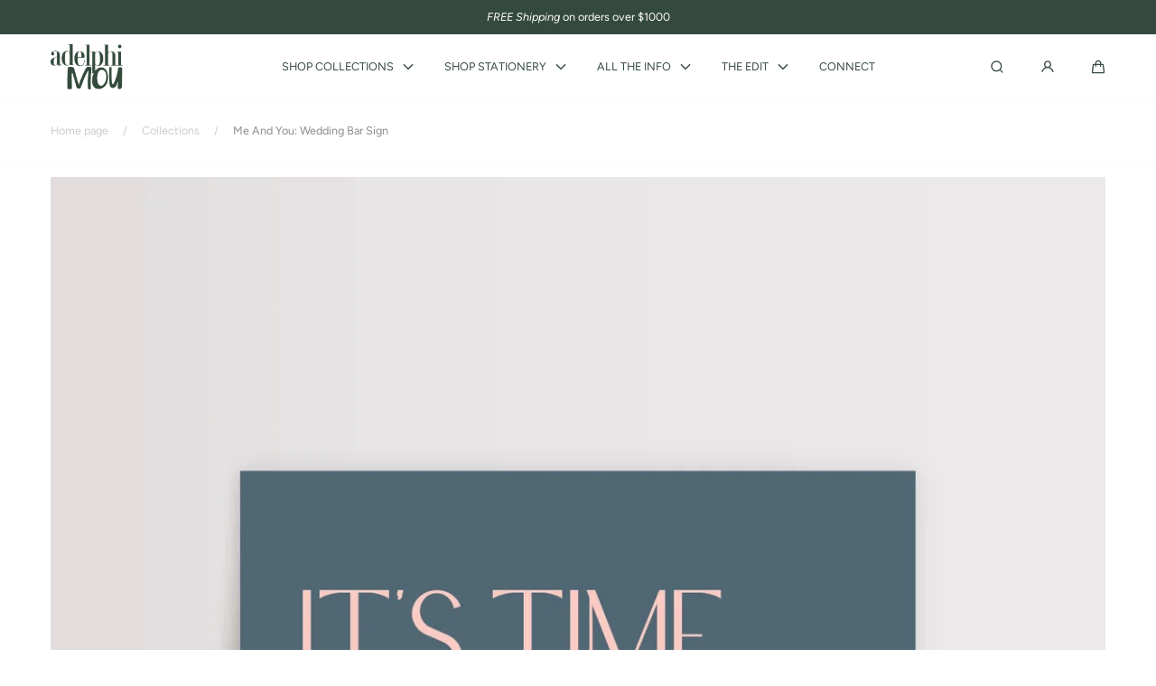

--- FILE ---
content_type: text/html; charset=utf-8
request_url: https://www.adelphimou.com.au/products/me-and-you-bar-sign
body_size: 55716
content:
<!doctype html>
<html class="no-js" lang="en">
  <head>
    <meta charset="utf-8">
    <meta http-equiv="X-UA-Compatible" content="IE=edge">
    <meta name="viewport" content="width=device-width,initial-scale=1">
    <meta name="theme-color" content="">
    <link rel="canonical" href="https://www.adelphimou.com.au/products/me-and-you-bar-sign">
    <link rel="preconnect" href="https://cdn.shopify.com" crossorigin><link rel="icon" type="image/png" href="//www.adelphimou.com.au/cdn/shop/files/am_fav.png?crop=center&height=32&v=1702695058&width=32"><link rel="preconnect" href="https://fonts.shopifycdn.com" crossorigin><title>
      Me And You: Wedding Bar Sign
 &ndash; adelphi mou</title>

    
      <meta name="description" content="Elevate your wedding reception with our wedding bar menu signs. These eye-catching signs not only enhance the aesthetic appeal of your bar area but also provide your guests with a delightful glimpse into the beverage options available.">
    

    

<meta property="og:site_name" content="adelphi mou">
<meta property="og:url" content="https://www.adelphimou.com.au/products/me-and-you-bar-sign">
<meta property="og:title" content="Me And You: Wedding Bar Sign">
<meta property="og:type" content="product">
<meta property="og:description" content="Elevate your wedding reception with our wedding bar menu signs. These eye-catching signs not only enhance the aesthetic appeal of your bar area but also provide your guests with a delightful glimpse into the beverage options available."><meta property="og:image" content="http://www.adelphimou.com.au/cdn/shop/products/MeAndYou_Bar-01.png?v=1670894154">
  <meta property="og:image:secure_url" content="https://www.adelphimou.com.au/cdn/shop/products/MeAndYou_Bar-01.png?v=1670894154">
  <meta property="og:image:width" content="1596">
  <meta property="og:image:height" content="1595"><meta property="og:price:amount" content="80">
  <meta property="og:price:currency" content="AUD">

    <script src="//www.adelphimou.com.au/cdn/shop/t/31/assets/global.js?v=126053705992970378511751245744" defer="defer"></script>

    <script>window.performance && window.performance.mark && window.performance.mark('shopify.content_for_header.start');</script><meta name="facebook-domain-verification" content="0fc29iwdfweecwlx6wmmyjqz3vkj17">
<meta name="facebook-domain-verification" content="1wgrzz67ybgh74yz9hkj4d0114zkmw">
<meta name="google-site-verification" content="7AT6Grzm6y3cCUWXn58IvWLT3cMsypPqPTIb17MlZ8Q">
<meta id="shopify-digital-wallet" name="shopify-digital-wallet" content="/41604087962/digital_wallets/dialog">
<meta name="shopify-checkout-api-token" content="4cfbabad434792baa99ef5b1169e4a6a">
<link rel="alternate" type="application/json+oembed" href="https://www.adelphimou.com.au/products/me-and-you-bar-sign.oembed">
<script async="async" src="/checkouts/internal/preloads.js?locale=en-AU"></script>
<link rel="preconnect" href="https://shop.app" crossorigin="anonymous">
<script async="async" src="https://shop.app/checkouts/internal/preloads.js?locale=en-AU&shop_id=41604087962" crossorigin="anonymous"></script>
<script id="apple-pay-shop-capabilities" type="application/json">{"shopId":41604087962,"countryCode":"AU","currencyCode":"AUD","merchantCapabilities":["supports3DS"],"merchantId":"gid:\/\/shopify\/Shop\/41604087962","merchantName":"adelphi mou","requiredBillingContactFields":["postalAddress","email","phone"],"requiredShippingContactFields":["postalAddress","email","phone"],"shippingType":"shipping","supportedNetworks":["visa","masterCard"],"total":{"type":"pending","label":"adelphi mou","amount":"1.00"},"shopifyPaymentsEnabled":true,"supportsSubscriptions":true}</script>
<script id="shopify-features" type="application/json">{"accessToken":"4cfbabad434792baa99ef5b1169e4a6a","betas":["rich-media-storefront-analytics"],"domain":"www.adelphimou.com.au","predictiveSearch":true,"shopId":41604087962,"locale":"en"}</script>
<script>var Shopify = Shopify || {};
Shopify.shop = "adelphi-mou.myshopify.com";
Shopify.locale = "en";
Shopify.currency = {"active":"AUD","rate":"1.0"};
Shopify.country = "AU";
Shopify.theme = {"name":"Updated copy of Marble: 2025","id":143411675290,"schema_name":"Marble","schema_version":"4.0.3","theme_store_id":1907,"role":"main"};
Shopify.theme.handle = "null";
Shopify.theme.style = {"id":null,"handle":null};
Shopify.cdnHost = "www.adelphimou.com.au/cdn";
Shopify.routes = Shopify.routes || {};
Shopify.routes.root = "/";</script>
<script type="module">!function(o){(o.Shopify=o.Shopify||{}).modules=!0}(window);</script>
<script>!function(o){function n(){var o=[];function n(){o.push(Array.prototype.slice.apply(arguments))}return n.q=o,n}var t=o.Shopify=o.Shopify||{};t.loadFeatures=n(),t.autoloadFeatures=n()}(window);</script>
<script>
  window.ShopifyPay = window.ShopifyPay || {};
  window.ShopifyPay.apiHost = "shop.app\/pay";
  window.ShopifyPay.redirectState = "pending";
</script>
<script id="shop-js-analytics" type="application/json">{"pageType":"product"}</script>
<script defer="defer" async type="module" src="//www.adelphimou.com.au/cdn/shopifycloud/shop-js/modules/v2/client.init-shop-cart-sync_D0dqhulL.en.esm.js"></script>
<script defer="defer" async type="module" src="//www.adelphimou.com.au/cdn/shopifycloud/shop-js/modules/v2/chunk.common_CpVO7qML.esm.js"></script>
<script type="module">
  await import("//www.adelphimou.com.au/cdn/shopifycloud/shop-js/modules/v2/client.init-shop-cart-sync_D0dqhulL.en.esm.js");
await import("//www.adelphimou.com.au/cdn/shopifycloud/shop-js/modules/v2/chunk.common_CpVO7qML.esm.js");

  window.Shopify.SignInWithShop?.initShopCartSync?.({"fedCMEnabled":true,"windoidEnabled":true});

</script>
<script>
  window.Shopify = window.Shopify || {};
  if (!window.Shopify.featureAssets) window.Shopify.featureAssets = {};
  window.Shopify.featureAssets['shop-js'] = {"shop-cart-sync":["modules/v2/client.shop-cart-sync_D9bwt38V.en.esm.js","modules/v2/chunk.common_CpVO7qML.esm.js"],"init-fed-cm":["modules/v2/client.init-fed-cm_BJ8NPuHe.en.esm.js","modules/v2/chunk.common_CpVO7qML.esm.js"],"init-shop-email-lookup-coordinator":["modules/v2/client.init-shop-email-lookup-coordinator_pVrP2-kG.en.esm.js","modules/v2/chunk.common_CpVO7qML.esm.js"],"shop-cash-offers":["modules/v2/client.shop-cash-offers_CNh7FWN-.en.esm.js","modules/v2/chunk.common_CpVO7qML.esm.js","modules/v2/chunk.modal_DKF6x0Jh.esm.js"],"init-shop-cart-sync":["modules/v2/client.init-shop-cart-sync_D0dqhulL.en.esm.js","modules/v2/chunk.common_CpVO7qML.esm.js"],"init-windoid":["modules/v2/client.init-windoid_DaoAelzT.en.esm.js","modules/v2/chunk.common_CpVO7qML.esm.js"],"shop-toast-manager":["modules/v2/client.shop-toast-manager_1DND8Tac.en.esm.js","modules/v2/chunk.common_CpVO7qML.esm.js"],"pay-button":["modules/v2/client.pay-button_CFeQi1r6.en.esm.js","modules/v2/chunk.common_CpVO7qML.esm.js"],"shop-button":["modules/v2/client.shop-button_Ca94MDdQ.en.esm.js","modules/v2/chunk.common_CpVO7qML.esm.js"],"shop-login-button":["modules/v2/client.shop-login-button_DPYNfp1Z.en.esm.js","modules/v2/chunk.common_CpVO7qML.esm.js","modules/v2/chunk.modal_DKF6x0Jh.esm.js"],"avatar":["modules/v2/client.avatar_BTnouDA3.en.esm.js"],"shop-follow-button":["modules/v2/client.shop-follow-button_BMKh4nJE.en.esm.js","modules/v2/chunk.common_CpVO7qML.esm.js","modules/v2/chunk.modal_DKF6x0Jh.esm.js"],"init-customer-accounts-sign-up":["modules/v2/client.init-customer-accounts-sign-up_CJXi5kRN.en.esm.js","modules/v2/client.shop-login-button_DPYNfp1Z.en.esm.js","modules/v2/chunk.common_CpVO7qML.esm.js","modules/v2/chunk.modal_DKF6x0Jh.esm.js"],"init-shop-for-new-customer-accounts":["modules/v2/client.init-shop-for-new-customer-accounts_BoBxkgWu.en.esm.js","modules/v2/client.shop-login-button_DPYNfp1Z.en.esm.js","modules/v2/chunk.common_CpVO7qML.esm.js","modules/v2/chunk.modal_DKF6x0Jh.esm.js"],"init-customer-accounts":["modules/v2/client.init-customer-accounts_DCuDTzpR.en.esm.js","modules/v2/client.shop-login-button_DPYNfp1Z.en.esm.js","modules/v2/chunk.common_CpVO7qML.esm.js","modules/v2/chunk.modal_DKF6x0Jh.esm.js"],"checkout-modal":["modules/v2/client.checkout-modal_U_3e4VxF.en.esm.js","modules/v2/chunk.common_CpVO7qML.esm.js","modules/v2/chunk.modal_DKF6x0Jh.esm.js"],"lead-capture":["modules/v2/client.lead-capture_DEgn0Z8u.en.esm.js","modules/v2/chunk.common_CpVO7qML.esm.js","modules/v2/chunk.modal_DKF6x0Jh.esm.js"],"shop-login":["modules/v2/client.shop-login_CoM5QKZ_.en.esm.js","modules/v2/chunk.common_CpVO7qML.esm.js","modules/v2/chunk.modal_DKF6x0Jh.esm.js"],"payment-terms":["modules/v2/client.payment-terms_BmrqWn8r.en.esm.js","modules/v2/chunk.common_CpVO7qML.esm.js","modules/v2/chunk.modal_DKF6x0Jh.esm.js"]};
</script>
<script>(function() {
  var isLoaded = false;
  function asyncLoad() {
    if (isLoaded) return;
    isLoaded = true;
    var urls = ["https:\/\/cdn.nfcube.com\/instafeed-f350a5e3c7d9de6b11077646e8d8919f.js?shop=adelphi-mou.myshopify.com"];
    for (var i = 0; i < urls.length; i++) {
      var s = document.createElement('script');
      s.type = 'text/javascript';
      s.async = true;
      s.src = urls[i];
      var x = document.getElementsByTagName('script')[0];
      x.parentNode.insertBefore(s, x);
    }
  };
  if(window.attachEvent) {
    window.attachEvent('onload', asyncLoad);
  } else {
    window.addEventListener('load', asyncLoad, false);
  }
})();</script>
<script id="__st">var __st={"a":41604087962,"offset":39600,"reqid":"1aa830f4-b885-4e15-abce-807f60ca0662-1764893151","pageurl":"www.adelphimou.com.au\/products\/me-and-you-bar-sign","u":"4b5efc0ccd3f","p":"product","rtyp":"product","rid":7276393758874};</script>
<script>window.ShopifyPaypalV4VisibilityTracking = true;</script>
<script id="captcha-bootstrap">!function(){'use strict';const t='contact',e='account',n='new_comment',o=[[t,t],['blogs',n],['comments',n],[t,'customer']],c=[[e,'customer_login'],[e,'guest_login'],[e,'recover_customer_password'],[e,'create_customer']],r=t=>t.map((([t,e])=>`form[action*='/${t}']:not([data-nocaptcha='true']) input[name='form_type'][value='${e}']`)).join(','),a=t=>()=>t?[...document.querySelectorAll(t)].map((t=>t.form)):[];function s(){const t=[...o],e=r(t);return a(e)}const i='password',u='form_key',d=['recaptcha-v3-token','g-recaptcha-response','h-captcha-response',i],f=()=>{try{return window.sessionStorage}catch{return}},m='__shopify_v',_=t=>t.elements[u];function p(t,e,n=!1){try{const o=window.sessionStorage,c=JSON.parse(o.getItem(e)),{data:r}=function(t){const{data:e,action:n}=t;return t[m]||n?{data:e,action:n}:{data:t,action:n}}(c);for(const[e,n]of Object.entries(r))t.elements[e]&&(t.elements[e].value=n);n&&o.removeItem(e)}catch(o){console.error('form repopulation failed',{error:o})}}const l='form_type',E='cptcha';function T(t){t.dataset[E]=!0}const w=window,h=w.document,L='Shopify',v='ce_forms',y='captcha';let A=!1;((t,e)=>{const n=(g='f06e6c50-85a8-45c8-87d0-21a2b65856fe',I='https://cdn.shopify.com/shopifycloud/storefront-forms-hcaptcha/ce_storefront_forms_captcha_hcaptcha.v1.5.2.iife.js',D={infoText:'Protected by hCaptcha',privacyText:'Privacy',termsText:'Terms'},(t,e,n)=>{const o=w[L][v],c=o.bindForm;if(c)return c(t,g,e,D).then(n);var r;o.q.push([[t,g,e,D],n]),r=I,A||(h.body.append(Object.assign(h.createElement('script'),{id:'captcha-provider',async:!0,src:r})),A=!0)});var g,I,D;w[L]=w[L]||{},w[L][v]=w[L][v]||{},w[L][v].q=[],w[L][y]=w[L][y]||{},w[L][y].protect=function(t,e){n(t,void 0,e),T(t)},Object.freeze(w[L][y]),function(t,e,n,w,h,L){const[v,y,A,g]=function(t,e,n){const i=e?o:[],u=t?c:[],d=[...i,...u],f=r(d),m=r(i),_=r(d.filter((([t,e])=>n.includes(e))));return[a(f),a(m),a(_),s()]}(w,h,L),I=t=>{const e=t.target;return e instanceof HTMLFormElement?e:e&&e.form},D=t=>v().includes(t);t.addEventListener('submit',(t=>{const e=I(t);if(!e)return;const n=D(e)&&!e.dataset.hcaptchaBound&&!e.dataset.recaptchaBound,o=_(e),c=g().includes(e)&&(!o||!o.value);(n||c)&&t.preventDefault(),c&&!n&&(function(t){try{if(!f())return;!function(t){const e=f();if(!e)return;const n=_(t);if(!n)return;const o=n.value;o&&e.removeItem(o)}(t);const e=Array.from(Array(32),(()=>Math.random().toString(36)[2])).join('');!function(t,e){_(t)||t.append(Object.assign(document.createElement('input'),{type:'hidden',name:u})),t.elements[u].value=e}(t,e),function(t,e){const n=f();if(!n)return;const o=[...t.querySelectorAll(`input[type='${i}']`)].map((({name:t})=>t)),c=[...d,...o],r={};for(const[a,s]of new FormData(t).entries())c.includes(a)||(r[a]=s);n.setItem(e,JSON.stringify({[m]:1,action:t.action,data:r}))}(t,e)}catch(e){console.error('failed to persist form',e)}}(e),e.submit())}));const S=(t,e)=>{t&&!t.dataset[E]&&(n(t,e.some((e=>e===t))),T(t))};for(const o of['focusin','change'])t.addEventListener(o,(t=>{const e=I(t);D(e)&&S(e,y())}));const B=e.get('form_key'),M=e.get(l),P=B&&M;t.addEventListener('DOMContentLoaded',(()=>{const t=y();if(P)for(const e of t)e.elements[l].value===M&&p(e,B);[...new Set([...A(),...v().filter((t=>'true'===t.dataset.shopifyCaptcha))])].forEach((e=>S(e,t)))}))}(h,new URLSearchParams(w.location.search),n,t,e,['guest_login'])})(!0,!0)}();</script>
<script integrity="sha256-52AcMU7V7pcBOXWImdc/TAGTFKeNjmkeM1Pvks/DTgc=" data-source-attribution="shopify.loadfeatures" defer="defer" src="//www.adelphimou.com.au/cdn/shopifycloud/storefront/assets/storefront/load_feature-81c60534.js" crossorigin="anonymous"></script>
<script crossorigin="anonymous" defer="defer" src="//www.adelphimou.com.au/cdn/shopifycloud/storefront/assets/shopify_pay/storefront-65b4c6d7.js?v=20250812"></script>
<script data-source-attribution="shopify.dynamic_checkout.dynamic.init">var Shopify=Shopify||{};Shopify.PaymentButton=Shopify.PaymentButton||{isStorefrontPortableWallets:!0,init:function(){window.Shopify.PaymentButton.init=function(){};var t=document.createElement("script");t.src="https://www.adelphimou.com.au/cdn/shopifycloud/portable-wallets/latest/portable-wallets.en.js",t.type="module",document.head.appendChild(t)}};
</script>
<script data-source-attribution="shopify.dynamic_checkout.buyer_consent">
  function portableWalletsHideBuyerConsent(e){var t=document.getElementById("shopify-buyer-consent"),n=document.getElementById("shopify-subscription-policy-button");t&&n&&(t.classList.add("hidden"),t.setAttribute("aria-hidden","true"),n.removeEventListener("click",e))}function portableWalletsShowBuyerConsent(e){var t=document.getElementById("shopify-buyer-consent"),n=document.getElementById("shopify-subscription-policy-button");t&&n&&(t.classList.remove("hidden"),t.removeAttribute("aria-hidden"),n.addEventListener("click",e))}window.Shopify?.PaymentButton&&(window.Shopify.PaymentButton.hideBuyerConsent=portableWalletsHideBuyerConsent,window.Shopify.PaymentButton.showBuyerConsent=portableWalletsShowBuyerConsent);
</script>
<script data-source-attribution="shopify.dynamic_checkout.cart.bootstrap">document.addEventListener("DOMContentLoaded",(function(){function t(){return document.querySelector("shopify-accelerated-checkout-cart, shopify-accelerated-checkout")}if(t())Shopify.PaymentButton.init();else{new MutationObserver((function(e,n){t()&&(Shopify.PaymentButton.init(),n.disconnect())})).observe(document.body,{childList:!0,subtree:!0})}}));
</script>
<link id="shopify-accelerated-checkout-styles" rel="stylesheet" media="screen" href="https://www.adelphimou.com.au/cdn/shopifycloud/portable-wallets/latest/accelerated-checkout-backwards-compat.css" crossorigin="anonymous">
<style id="shopify-accelerated-checkout-cart">
        #shopify-buyer-consent {
  margin-top: 1em;
  display: inline-block;
  width: 100%;
}

#shopify-buyer-consent.hidden {
  display: none;
}

#shopify-subscription-policy-button {
  background: none;
  border: none;
  padding: 0;
  text-decoration: underline;
  font-size: inherit;
  cursor: pointer;
}

#shopify-subscription-policy-button::before {
  box-shadow: none;
}

      </style>
<script id="sections-script" data-sections="header" defer="defer" src="//www.adelphimou.com.au/cdn/shop/t/31/compiled_assets/scripts.js?2828"></script>
<script>window.performance && window.performance.mark && window.performance.mark('shopify.content_for_header.end');</script>
<style data-shopify>

  @font-face {
  font-family: Figtree;
  font-weight: 400;
  font-style: normal;
  font-display: swap;
  src: url("//www.adelphimou.com.au/cdn/fonts/figtree/figtree_n4.3c0838aba1701047e60be6a99a1b0a40ce9b8419.woff2") format("woff2"),
       url("//www.adelphimou.com.au/cdn/fonts/figtree/figtree_n4.c0575d1db21fc3821f17fd6617d3dee552312137.woff") format("woff");
}

  @font-face {
  font-family: Figtree;
  font-weight: 600;
  font-style: normal;
  font-display: swap;
  src: url("//www.adelphimou.com.au/cdn/fonts/figtree/figtree_n6.9d1ea52bb49a0a86cfd1b0383d00f83d3fcc14de.woff2") format("woff2"),
       url("//www.adelphimou.com.au/cdn/fonts/figtree/figtree_n6.f0fcdea525a0e47b2ae4ab645832a8e8a96d31d3.woff") format("woff");
}

  @font-face {
  font-family: Figtree;
  font-weight: 700;
  font-style: normal;
  font-display: swap;
  src: url("//www.adelphimou.com.au/cdn/fonts/figtree/figtree_n7.2fd9bfe01586148e644724096c9d75e8c7a90e55.woff2") format("woff2"),
       url("//www.adelphimou.com.au/cdn/fonts/figtree/figtree_n7.ea05de92d862f9594794ab281c4c3a67501ef5fc.woff") format("woff");
}

  @font-face {
  font-family: Figtree;
  font-weight: 400;
  font-style: italic;
  font-display: swap;
  src: url("//www.adelphimou.com.au/cdn/fonts/figtree/figtree_i4.89f7a4275c064845c304a4cf8a4a586060656db2.woff2") format("woff2"),
       url("//www.adelphimou.com.au/cdn/fonts/figtree/figtree_i4.6f955aaaafc55a22ffc1f32ecf3756859a5ad3e2.woff") format("woff");
}

  @font-face {
  font-family: Figtree;
  font-weight: 700;
  font-style: italic;
  font-display: swap;
  src: url("//www.adelphimou.com.au/cdn/fonts/figtree/figtree_i7.06add7096a6f2ab742e09ec7e498115904eda1fe.woff2") format("woff2"),
       url("//www.adelphimou.com.au/cdn/fonts/figtree/figtree_i7.ee584b5fcaccdbb5518c0228158941f8df81b101.woff") format("woff");
}

  @font-face {
  font-family: "Playfair Display";
  font-weight: 400;
  font-style: normal;
  font-display: swap;
  src: url("//www.adelphimou.com.au/cdn/fonts/playfair_display/playfairdisplay_n4.9980f3e16959dc89137cc1369bfc3ae98af1deb9.woff2") format("woff2"),
       url("//www.adelphimou.com.au/cdn/fonts/playfair_display/playfairdisplay_n4.c562b7c8e5637886a811d2a017f9e023166064ee.woff") format("woff");
}


  :root {
    --font-body-family: Figtree, sans-serif;
    --font-body-style: normal;
    --font-body-weight: 400;

    --font-heading-family: "Playfair Display", serif;
    --font-heading-style: normal;
    --font-heading-weight: 400;

    --font-heading-scale: 0.85;
    --font-body-scale: 0.9;

    --color-base-primary: #354a3e;
    --color-base-primary-transparent-0: rgba(53, 74, 62, 0);
    --color-red: #f79fd6;

    --color-headings: #354a3e;
    --color-headings-accent: #d3df4e;
    --color-paragraphs: #354a3e;
    --color-shadows: rgba(53, 74, 62, 0.2);

    --color-background: #ffffff;
    --color-background-transparent-75: rgba(255, 255, 255, 0.75);
    --color-background-transparent-50: rgba(255, 255, 255, 0.5);
    --color-background-transparent-15: rgba(255, 255, 255, 0.15);
    --color-foreground-transparent-50: rgba(0, 0, 0, 0.5);
    --color-foreground-transparent-15: rgba(0, 0, 0, 0.15);

    --color-buttons-solid: #ffffff;
    --color-background-buttons-solid: #354a3e;
    --color-buttons-outline: #000;
    --color-border-buttons-outline: #d3df4e;
    --color-buttons-links: #d3df4e;

    --color-slider-paging: #d3df4e;
    --color-slider-actions: #fff;
    --color-background-slider-actions: #1e1e1e;

    --color-seperators: #fbfbfb;

    --color-badge: #0b0b0b;
    --color-background-badge: #d3df4e;
    --color-badge-sale: #fff;
    --color-background-badge-sale: #d3df4e;

    --color-form-label: #000;
    --color-form-input-placeholder: #6d6d6d;
    --color-form-input-background: #fbfbfb;
    --color-form-errors: #f79fd6;
    --color-swatches: #000000;
    --color-swatches-unavailable: rgba(0, 0, 0, 0.15);

    --color-breadcrumbs-active: #8c8c8c;
    --color-breadcrumbs-inactive: #ccc;
    --color-breadcrumbs-hover: #000;

    --color-progress-bar: #000000;--swatch-padding: 2px;--card-swatch-padding: 2px;--filters-swatch-padding: 2px;--page-width: 144rem;
    --page-gap: 3.2rem;
    --page-gap-desktop: 5.6rem;
    --spacing-step: 0.8rem;
    --header-without-announcements-offset: 7.3rem;
    --header-offset: 11.5rem;

    --duration-short: 200ms;
    --duration-default: 300ms;
    --duration-long: 500ms;
    --duration-extra-long: 700ms;
    --duration-slow: 1000ms;
    --transition-cubic-bezier: cubic-bezier(0.51, 0, 0.34, 1.01);
    --transition-cubic-bezier-v2: cubic-bezier(0.56, 0, 0, 1.01);

    --border-radius-buttons: 0.0rem;

    --border-radius-card-product: 0;
    --border-radius-badges: 0.0rem;

    --border-radius-form-inputs: 0;
    --border-radius-pagination-link: 0;
    --border-radius-variant-buttons: 0;
    --border-radius-progress-bar: 0;

    --border-radius-featured-cards: var(--spacing-step);

    --z-header: 400;
    --z-announcement-bar: 10;
    --z-modals: 800;

    --button-height: 4.8rem;
  }

  .color-style-2 {
    --color-red: #e18de6;

    --color-headings: #353535;
    --color-headings-accent: #353535;
    --color-paragraphs: #adc2a5;
    --color-shadows: rgba(173, 194, 165, 0.2);

    --color-background: #f1f3ee;
    --color-background-transparent-75: rgba(241, 243, 238, 0.75);
    --color-background-transparent-50: rgba(241, 243, 238, 0.5);
    --color-background-transparent-15: rgba(241, 243, 238, 0.15);
    --color-foreground-transparent-50: rgba(255, 255, 255, 0.5);
    --color-foreground-transparent-15: rgba(255, 255, 255, 0.15);

    --color-buttons-solid: #adc2a5;
    --color-background-buttons-solid: #354a3e;
    --color-buttons-outline: #353535;
    --color-border-buttons-outline: #353535;
    --color-buttons-links: #adc2a5;

    --color-slider-paging: #adc2a5;
    --color-slider-actions: #fff;
    --color-background-slider-actions: #353535;

    --color-seperators: #adc2a5;

    --color-badge: #353535;
    --color-background-badge: rgba(255, 255, 255, 0.6);
    --color-badge-sale: #fff;
    --color-background-badge-sale: #adc2a5;

    --color-form-label: #adc2a5;
    --color-form-input-placeholder: #adc2a5;
    --color-form-input-background: #fff;
    --color-form-errors: #e18de6;
    --color-swatches: #ffffff;
    --color-swatches-unavailable: rgba(255, 255, 255, 0.15);

    --color-breadcrumbs-active: #bababa;
    --color-breadcrumbs-inactive: #7d7d7d;
    --color-breadcrumbs-hover: #fff;

    --color-progress-bar: #fff;
  }

  .color-style-3 {
    --color-red: #f79fd6;

    --color-headings: #fff;
    --color-headings-accent: #ffffff;
    --color-paragraphs: #fff;
    --color-shadows: rgba(255, 255, 255, 0.2);

    --color-background: #354a3e;
    --color-background-transparent-75: rgba(53, 74, 62, 0.75);
    --color-background-transparent-50: rgba(53, 74, 62, 0.5);
    --color-background-transparent-15: rgba(53, 74, 62, 0.15);
    --color-foreground-transparent-50: rgba(53, 74, 62, 0.5);
    --color-foreground-transparent-15: rgba(53, 74, 62, 0.15);

    --color-buttons-solid: #354a3e;
    --color-background-buttons-solid: #e0e6db;
    --color-buttons-outline: #adc2a5;
    --color-border-buttons-outline: #adc2a5;
    --color-buttons-links: #fff;

    --color-slider-paging: #adc2a5;
    --color-slider-actions: #fff;
    --color-background-slider-actions: #000;

    --color-seperators: #354a3e;

    --color-badge: #354a3e;
    --color-background-badge: #e0e6db;
    --color-badge-sale: #ffffff;
    --color-background-badge-sale: #adc2a5;

    --color-form-label: #353535;
    --color-form-input-placeholder: #353535;
    --color-form-input-background: #ffffff;
    --color-form-errors: #f79fd6;
    --color-swatches: #000000;
    --color-swatches-unavailable: rgba(0, 0, 0, 0.15);

    --color-breadcrumbs-active: #8c8c8c;
    --color-breadcrumbs-inactive: #ccc;
    --color-breadcrumbs-hover: #000;

    --color-progress-bar: #000;
  }

  @media screen and (min-width: 990px) {
    :root {--swatch-padding: 2px;--card-swatch-padding: 2px;--filters-swatch-padding: 2px;}
  }

  @media screen and (min-width: 750px) {
    :root {
      --button-height: 5.6rem;
    }
  }</style><link href="//www.adelphimou.com.au/cdn/shop/t/31/assets/base.css?v=35381499810234753861751245774" rel="stylesheet" type="text/css" media="all" />

    <link rel="stylesheet" href="//www.adelphimou.com.au/cdn/shop/t/31/assets/helper-spacer.css?v=32920630611829035171751245745" media="print" onload="this.media='all'">

    <noscript><link href="//www.adelphimou.com.au/cdn/shop/t/31/assets/helper-spacer.css?v=32920630611829035171751245745" rel="stylesheet" type="text/css" media="all" /></noscript><link rel="preload" as="font" href="//www.adelphimou.com.au/cdn/fonts/figtree/figtree_n4.3c0838aba1701047e60be6a99a1b0a40ce9b8419.woff2" type="font/woff2" crossorigin><link rel="preload" as="font" href="//www.adelphimou.com.au/cdn/fonts/playfair_display/playfairdisplay_n4.9980f3e16959dc89137cc1369bfc3ae98af1deb9.woff2" type="font/woff2" crossorigin><link rel="stylesheet" href="//www.adelphimou.com.au/cdn/shop/t/31/assets/toast.css?v=106136300471322741761751245745" media="print" onload="this.media='all'">
    <script src="//www.adelphimou.com.au/cdn/shop/t/31/assets/toast-popup.js?v=147393199636048133531751245745" defer></script>

    <noscript><link href="//www.adelphimou.com.au/cdn/shop/t/31/assets/toast.css?v=106136300471322741761751245745" rel="stylesheet" type="text/css" media="all" /></noscript>

    <script>
      document.documentElement.className = document.documentElement.className.replace('no-js', 'js');

      if (Shopify.designMode) {
        document.documentElement.classList.add('shopify-design-mode');
      }
    </script><script src="//www.adelphimou.com.au/cdn/shop/t/31/assets/bodyScrollLock.min.js?v=54831410435734691211751245743" defer="defer"></script>
    <script src="//www.adelphimou.com.au/cdn/shop/t/31/assets/lazysizes.min.js?v=134355369821296239011751245743" defer="defer"></script><!-- BEGIN app block: shopify://apps/powerful-form-builder/blocks/app-embed/e4bcb1eb-35b2-42e6-bc37-bfe0e1542c9d --><script type="text/javascript" hs-ignore data-cookieconsent="ignore">
  var Globo = Globo || {};
  var globoFormbuilderRecaptchaInit = function(){};
  var globoFormbuilderHcaptchaInit = function(){};
  window.Globo.FormBuilder = window.Globo.FormBuilder || {};
  window.Globo.FormBuilder.shop = {"configuration":{"money_format":"${{amount}}"},"pricing":{"features":{"bulkOrderForm":false,"cartForm":false,"fileUpload":2,"removeCopyright":false,"restrictedEmailDomains":false}},"settings":{"copyright":"Powered by <a href=\"https://globosoftware.net\" target=\"_blank\">Globo</a> <a href=\"https://apps.shopify.com/form-builder-contact-form\" target=\"_blank\">Form</a>","hideWaterMark":true,"reCaptcha":{"recaptchaType":"v2","siteKey":false,"languageCode":"en"},"scrollTop":false,"customCssCode":"","customCssEnabled":false,"additionalColumns":[]},"encryption_form_id":1,"url":"https://form.globosoftware.net/","CDN_URL":"https://dxo9oalx9qc1s.cloudfront.net"};

  if(window.Globo.FormBuilder.shop.settings.customCssEnabled && window.Globo.FormBuilder.shop.settings.customCssCode){
    const customStyle = document.createElement('style');
    customStyle.type = 'text/css';
    customStyle.innerHTML = window.Globo.FormBuilder.shop.settings.customCssCode;
    document.head.appendChild(customStyle);
  }

  window.Globo.FormBuilder.forms = [];
    
      
      
      
      window.Globo.FormBuilder.forms[93277] = {"93277":{"elements":[{"id":"group-1","type":"group","label":"Page 1","description":"","elements":[{"id":"name","type":"name","label":"First Name","placeholder":"","description":"","limitCharacters":false,"characters":100,"hideLabel":false,"keepPositionLabel":false,"required":true,"ifHideLabel":false,"inputIcon":"","columnWidth":50},{"id":"name-2","type":"name","label":"Last Name","placeholder":"","description":"","limitCharacters":false,"characters":100,"hideLabel":false,"keepPositionLabel":false,"required":false,"ifHideLabel":false,"inputIcon":"","columnWidth":50},{"id":"email","type":"email","label":"Email","placeholder":"","description":"","limitCharacters":false,"characters":100,"hideLabel":false,"keepPositionLabel":false,"required":true,"ifHideLabel":false,"inputIcon":"","columnWidth":50},{"id":"name-3","type":"name","label":"City","placeholder":"","description":"","limitCharacters":false,"characters":100,"hideLabel":false,"keepPositionLabel":false,"required":true,"ifHideLabel":false,"inputIcon":"","columnWidth":50},{"id":"text","type":"text","label":"Type of event?","placeholder":"","description":"","limitCharacters":false,"characters":100,"hideLabel":false,"keepPositionLabel":false,"required":true,"ifHideLabel":false,"inputIcon":"","columnWidth":50},{"id":"datetime","type":"datetime","label":"Date of event","placeholder":"","description":"","hideLabel":false,"keepPositionLabel":false,"required":true,"ifHideLabel":false,"format":"date","otherLang":false,"localization":"es","date-format":"d-m-Y","time-format":"12h","isLimitDate":false,"limitDateType":"disablingDates","limitDateSpecificEnabled":false,"limitDateSpecificDates":"","limitDateRangeEnabled":false,"limitDateRangeDates":"","limitDateDOWEnabled":false,"limitDateDOWDates":["saturday","sunday"],"inputIcon":"","columnWidth":50},{"id":"checkbox","type":"checkbox","label":"Stationery pieces required:","options":"Invitations: Printed\nWelcome Sign\nInvitations: Digital\nSeating Chart\nSave the Date\nTable Numbers\nThank you Card\nMenus\nEnvelopes (Coloured)\nPlace Cards\nEnvelope Print\nBar Menu (A3)\nRSVP\nInfo Signs (A4)\nInfo Card (A6)\nCeremony Cards\nNote Card (8x13.5cm)\nFavour Tags\nCustom Map\nCoasters\nWax Seal\nDrink Stirrers\nEnvelope Sticker","defaultOptions":"","description":"","hideLabel":false,"keepPositionLabel":false,"required":false,"ifHideLabel":false,"inlineOption":50,"columnWidth":100,"otherOption":false,"otherOptionPlaceholder":"Number of Guests","limitSelections":false},{"id":"textarea-1","type":"textarea","label":"Quantity","placeholder":"Please let us know how many of each item you require","description":"","limitCharacters":false,"characters":100,"hideLabel":false,"keepPositionLabel":false,"required":false,"ifHideLabel":false,"columnWidth":100,"checkbox":false,"conditionalField":false},{"id":"textarea","type":"textarea","label":"Looking for anything else?","placeholder":"Let us know what other pieces are you looking for, how many pieces required etc","description":"","limitCharacters":false,"characters":100,"hideLabel":false,"keepPositionLabel":false,"required":false,"ifHideLabel":false,"columnWidth":100,"conditionalField":false,"onlyShowIf":false,"checkbox":false},{"id":"textarea-3","type":"textarea","label":"Design Elements?","placeholder":"Let us know if you had any specific design elements in mind, eg: White Ink \/ Hot Foil \/ Letter Press \/ Blind Emboss \/ Acrylic \/ Die Cut Shape etc","description":"","limitCharacters":false,"characters":100,"hideLabel":false,"keepPositionLabel":false,"required":false,"ifHideLabel":false,"columnWidth":100,"conditionalField":false,"onlyShowIf":false,"checkbox":false},{"id":"textarea-2","type":"textarea","label":"Tell us more about your event","placeholder":"Whats the theme \/ style \/ direction or any other information we need to know","description":"","limitCharacters":false,"characters":100,"hideLabel":false,"keepPositionLabel":false,"required":false,"ifHideLabel":false,"columnWidth":100,"conditionalField":false,"onlyShowIf":false,"checkbox":false},{"id":"file","type":"file","label":"Please supply any inspirational images you may have","button-text":"Choose file","placeholder":"","allowed-multiple":false,"allowed-extensions":["jpg","jpeg","png"],"description":"This helps us visualise your vibe","uploadPending":"File is uploading. Please wait a second...","uploadSuccess":"File uploaded successfully","hideLabel":false,"keepPositionLabel":false,"required":false,"ifHideLabel":false,"inputIcon":"","columnWidth":100,"conditionalField":false,"onlyShowIf":false,"checkbox":false}]}],"errorMessage":{"required":"Required","invalid":"Invalid","invalidName":"Invalid name","invalidEmail":"Invalid email","invalidURL":"Invalid url","invalidPhone":"Invalid phone","invalidNumber":"Invalid number","invalidPassword":"Invalid password","confirmPasswordNotMatch":"Confirmed password doesn't match","customerAlreadyExists":"Customer already exists","fileSizeLimit":"File size limit","fileNotAllowed":"File not allowed","requiredCaptcha":"Required captcha","requiredProducts":"Please select product","limitQuantity":"The number of products left in stock has been exceeded","shopifyInvalidPhone":"phone - Enter a valid phone number to use this delivery method","shopifyPhoneHasAlready":"phone - Phone has already been taken","shopifyInvalidProvice":"addresses.province - is not valid","otherError":"Something went wrong, please try again","minSelections":"Please choose at least {{ min_selections }} options","maxSelections":"Please choose at maximum of {{ max_selections }} options","exactlySelections":"Please choose exactly {{ exact_selections }} options"},"appearance":{"layout":"default","width":"900","style":"flat","mainColor":"rgba(173,194,165,1)","headingColor":"rgba(53,74,62,1)","labelColor":"rgba(53,74,62,1)","descriptionColor":"#6c757d","optionColor":"rgba(53,74,62,1)","paragraphColor":"rgba(173,194,165,1)","paragraphBackground":"#fff","background":"none","backgroundColor":"#FFF","backgroundImage":"","backgroundImageAlignment":"middle","floatingIcon":"\u003csvg aria-hidden=\"true\" focusable=\"false\" data-prefix=\"far\" data-icon=\"envelope\" class=\"svg-inline--fa fa-envelope fa-w-16\" role=\"img\" xmlns=\"http:\/\/www.w3.org\/2000\/svg\" viewBox=\"0 0 512 512\"\u003e\u003cpath fill=\"currentColor\" d=\"M464 64H48C21.49 64 0 85.49 0 112v288c0 26.51 21.49 48 48 48h416c26.51 0 48-21.49 48-48V112c0-26.51-21.49-48-48-48zm0 48v40.805c-22.422 18.259-58.168 46.651-134.587 106.49-16.841 13.247-50.201 45.072-73.413 44.701-23.208.375-56.579-31.459-73.413-44.701C106.18 199.465 70.425 171.067 48 152.805V112h416zM48 400V214.398c22.914 18.251 55.409 43.862 104.938 82.646 21.857 17.205 60.134 55.186 103.062 54.955 42.717.231 80.509-37.199 103.053-54.947 49.528-38.783 82.032-64.401 104.947-82.653V400H48z\"\u003e\u003c\/path\u003e\u003c\/svg\u003e","floatingText":"","displayOnAllPage":false,"position":"bottom right","formType":"normalForm","newTemplate":false},"afterSubmit":{"action":"clearForm","message":"\u003ch4\u003eThanks for getting in touch!\u0026nbsp;\u003c\/h4\u003e\n\u003cp\u003e\u0026nbsp;\u003c\/p\u003e\n\u003cp\u003eWe appreciate you contacting us. We\u0026nbsp; will get back in touch within 3 business days.\u003c\/p\u003e\n\u003cp\u003e\u0026nbsp;\u003c\/p\u003e\n\u003cp\u003eHave a great day!\u003c\/p\u003e","redirectUrl":"","enableGa":false,"gaEventName":"globo_form_submit","gaEventCategory":"Form Builder by Globo","gaEventAction":"Submit","gaEventLabel":"Contact us form","enableFpx":false,"fpxTrackerName":""},"accountPage":{"showAccountDetail":false,"registrationPage":false,"editAccountPage":false,"header":"Header","active":false,"title":"Account details","headerDescription":"Fill out the form to change account information","afterUpdate":"Message after update","message":"\u003ch5\u003eAccount edited successfully!\u003c\/h5\u003e","footer":"Footer","updateText":"Update","footerDescription":""},"footer":{"description":"","previousText":"Previous","nextText":"Next","submitText":"Submit","resetButton":false,"resetButtonText":"Reset","submitFullWidth":false,"submitAlignment":"left"},"header":{"active":false,"title":"Default Contact us","description":"\u003cp\u003e\u003cbr\u003e\u003c\/p\u003e"},"isStepByStepForm":true,"publish":{"requiredLogin":false,"requiredLoginMessage":"Please \u003ca href=\"\/account\/login\" title=\"login\"\u003elogin\u003c\/a\u003e to continue","publishType":"embedCode","embedCode":"\u003cdiv class=\"globo-formbuilder\" data-id=\"OTMyNzc=\"\u003e\u003c\/div\u003e","shortCode":"{formbuilder:OTMyNzc=}","popup":"\u003cbutton class=\"globo-formbuilder-open\" data-id=\"OTMyNzc=\"\u003eOpen form\u003c\/button\u003e","lightbox":"\u003cdiv class=\"globo-form-publish-modal lightbox hidden\" data-id=\"OTMyNzc=\"\u003e\u003cdiv class=\"globo-form-modal-content\"\u003e\u003cdiv class=\"globo-formbuilder\" data-id=\"OTMyNzc=\"\u003e\u003c\/div\u003e\u003c\/div\u003e\u003c\/div\u003e","enableAddShortCode":false,"selectPage":"index","selectPositionOnPage":"top","selectTime":"forever","setCookie":"1","setCookieHours":"1","setCookieWeeks":"1"},"reCaptcha":{"enable":false},"html":"\n\u003cdiv class=\"globo-form default-form globo-form-id-93277\"\u003e\n\n\u003cstyle\u003e\n\n\n\n.globo-form-id-93277 .globo-form-app{\n    max-width: 900px;\n    width: -webkit-fill-available;\n    \n    \n}\n\n.globo-form-id-93277 .globo-form-app .globo-heading{\n    color: rgba(53,74,62,1)\n}\n\n\n\n.globo-form-id-93277 .globo-form-app .globo-description,\n.globo-form-id-93277 .globo-form-app .header .globo-description{\n    color: #6c757d\n}\n.globo-form-id-93277 .globo-form-app .globo-label,\n.globo-form-id-93277 .globo-form-app .globo-form-control label.globo-label,\n.globo-form-id-93277 .globo-form-app .globo-form-control label.globo-label span.label-content{\n    color: rgba(53,74,62,1);\n    text-align: left !important;\n}\n.globo-form-id-93277 .globo-form-app .globo-label.globo-position-label{\n    height: 20px !important;\n}\n.globo-form-id-93277 .globo-form-app .globo-form-control .help-text.globo-description,\n.globo-form-id-93277 .globo-form-app .globo-form-control span.globo-description{\n    color: #6c757d\n}\n.globo-form-id-93277 .globo-form-app .globo-form-control .checkbox-wrapper .globo-option,\n.globo-form-id-93277 .globo-form-app .globo-form-control .radio-wrapper .globo-option\n{\n    color: rgba(53,74,62,1)\n}\n.globo-form-id-93277 .globo-form-app .footer,\n.globo-form-id-93277 .globo-form-app .gfb__footer{\n    text-align:left;\n}\n.globo-form-id-93277 .globo-form-app .footer button,\n.globo-form-id-93277 .globo-form-app .gfb__footer button{\n    border:1px solid rgba(173,194,165,1);\n    \n}\n.globo-form-id-93277 .globo-form-app .footer button.submit,\n.globo-form-id-93277 .globo-form-app .gfb__footer button.submit\n.globo-form-id-93277 .globo-form-app .footer button.checkout,\n.globo-form-id-93277 .globo-form-app .gfb__footer button.checkout,\n.globo-form-id-93277 .globo-form-app .footer button.action.loading .spinner,\n.globo-form-id-93277 .globo-form-app .gfb__footer button.action.loading .spinner{\n    background-color: rgba(173,194,165,1);\n    color : #000000;\n}\n.globo-form-id-93277 .globo-form-app .globo-form-control .star-rating\u003efieldset:not(:checked)\u003elabel:before {\n    content: url('data:image\/svg+xml; utf8, \u003csvg aria-hidden=\"true\" focusable=\"false\" data-prefix=\"far\" data-icon=\"star\" class=\"svg-inline--fa fa-star fa-w-18\" role=\"img\" xmlns=\"http:\/\/www.w3.org\/2000\/svg\" viewBox=\"0 0 576 512\"\u003e\u003cpath fill=\"rgba(173,194,165,1)\" d=\"M528.1 171.5L382 150.2 316.7 17.8c-11.7-23.6-45.6-23.9-57.4 0L194 150.2 47.9 171.5c-26.2 3.8-36.7 36.1-17.7 54.6l105.7 103-25 145.5c-4.5 26.3 23.2 46 46.4 33.7L288 439.6l130.7 68.7c23.2 12.2 50.9-7.4 46.4-33.7l-25-145.5 105.7-103c19-18.5 8.5-50.8-17.7-54.6zM388.6 312.3l23.7 138.4L288 385.4l-124.3 65.3 23.7-138.4-100.6-98 139-20.2 62.2-126 62.2 126 139 20.2-100.6 98z\"\u003e\u003c\/path\u003e\u003c\/svg\u003e');\n}\n.globo-form-id-93277 .globo-form-app .globo-form-control .star-rating\u003efieldset\u003einput:checked ~ label:before {\n    content: url('data:image\/svg+xml; utf8, \u003csvg aria-hidden=\"true\" focusable=\"false\" data-prefix=\"fas\" data-icon=\"star\" class=\"svg-inline--fa fa-star fa-w-18\" role=\"img\" xmlns=\"http:\/\/www.w3.org\/2000\/svg\" viewBox=\"0 0 576 512\"\u003e\u003cpath fill=\"rgba(173,194,165,1)\" d=\"M259.3 17.8L194 150.2 47.9 171.5c-26.2 3.8-36.7 36.1-17.7 54.6l105.7 103-25 145.5c-4.5 26.3 23.2 46 46.4 33.7L288 439.6l130.7 68.7c23.2 12.2 50.9-7.4 46.4-33.7l-25-145.5 105.7-103c19-18.5 8.5-50.8-17.7-54.6L382 150.2 316.7 17.8c-11.7-23.6-45.6-23.9-57.4 0z\"\u003e\u003c\/path\u003e\u003c\/svg\u003e');\n}\n.globo-form-id-93277 .globo-form-app .globo-form-control .star-rating\u003efieldset:not(:checked)\u003elabel:hover:before,\n.globo-form-id-93277 .globo-form-app .globo-form-control .star-rating\u003efieldset:not(:checked)\u003elabel:hover ~ label:before{\n    content : url('data:image\/svg+xml; utf8, \u003csvg aria-hidden=\"true\" focusable=\"false\" data-prefix=\"fas\" data-icon=\"star\" class=\"svg-inline--fa fa-star fa-w-18\" role=\"img\" xmlns=\"http:\/\/www.w3.org\/2000\/svg\" viewBox=\"0 0 576 512\"\u003e\u003cpath fill=\"rgba(173,194,165,1)\" d=\"M259.3 17.8L194 150.2 47.9 171.5c-26.2 3.8-36.7 36.1-17.7 54.6l105.7 103-25 145.5c-4.5 26.3 23.2 46 46.4 33.7L288 439.6l130.7 68.7c23.2 12.2 50.9-7.4 46.4-33.7l-25-145.5 105.7-103c19-18.5 8.5-50.8-17.7-54.6L382 150.2 316.7 17.8c-11.7-23.6-45.6-23.9-57.4 0z\"\u003e\u003c\/path\u003e\u003c\/svg\u003e')\n}\n.globo-form-id-93277 .globo-form-app .globo-form-control .radio-wrapper .radio-input:checked ~ .radio-label:after {\n    background: rgba(173,194,165,1);\n    background: radial-gradient(rgba(173,194,165,1) 40%, #fff 45%);\n}\n.globo-form-id-93277 .globo-form-app .globo-form-control .checkbox-wrapper .checkbox-input:checked ~ .checkbox-label:before {\n    border-color: rgba(173,194,165,1);\n    box-shadow: 0 4px 6px rgba(50,50,93,0.11), 0 1px 3px rgba(0,0,0,0.08);\n    background-color: rgba(173,194,165,1);\n}\n.globo-form-id-93277 .globo-form-app .step.-completed .step__number,\n.globo-form-id-93277 .globo-form-app .line.-progress,\n.globo-form-id-93277 .globo-form-app .line.-start{\n    background-color: rgba(173,194,165,1);\n}\n.globo-form-id-93277 .globo-form-app .checkmark__check,\n.globo-form-id-93277 .globo-form-app .checkmark__circle{\n    stroke: rgba(173,194,165,1);\n}\n.globo-form-id-93277 .floating-button{\n    background-color: rgba(173,194,165,1);\n}\n.globo-form-id-93277 .globo-form-app .globo-form-control .checkbox-wrapper .checkbox-input ~ .checkbox-label:before,\n.globo-form-app .globo-form-control .radio-wrapper .radio-input ~ .radio-label:after{\n    border-color : rgba(173,194,165,1);\n}\n.globo-form-id-93277 .flatpickr-day.selected, \n.globo-form-id-93277 .flatpickr-day.startRange, \n.globo-form-id-93277 .flatpickr-day.endRange, \n.globo-form-id-93277 .flatpickr-day.selected.inRange, \n.globo-form-id-93277 .flatpickr-day.startRange.inRange, \n.globo-form-id-93277 .flatpickr-day.endRange.inRange, \n.globo-form-id-93277 .flatpickr-day.selected:focus, \n.globo-form-id-93277 .flatpickr-day.startRange:focus, \n.globo-form-id-93277 .flatpickr-day.endRange:focus, \n.globo-form-id-93277 .flatpickr-day.selected:hover, \n.globo-form-id-93277 .flatpickr-day.startRange:hover, \n.globo-form-id-93277 .flatpickr-day.endRange:hover, \n.globo-form-id-93277 .flatpickr-day.selected.prevMonthDay, \n.globo-form-id-93277 .flatpickr-day.startRange.prevMonthDay, \n.globo-form-id-93277 .flatpickr-day.endRange.prevMonthDay, \n.globo-form-id-93277 .flatpickr-day.selected.nextMonthDay, \n.globo-form-id-93277 .flatpickr-day.startRange.nextMonthDay, \n.globo-form-id-93277 .flatpickr-day.endRange.nextMonthDay {\n    background: rgba(173,194,165,1);\n    border-color: rgba(173,194,165,1);\n}\n.globo-form-id-93277 .globo-paragraph,\n.globo-form-id-93277 .globo-paragraph * {\n    background: #fff !important;\n    color: rgba(173,194,165,1) !important;\n    width: 100%!important;\n}\n\n\u003c\/style\u003e\n\u003cstyle\u003e\n    :root .globo-form-app[data-id=\"93277\"]{\n        --gfb-primary-color: rgba(173,194,165,1);\n        --gfb-form-width: 900px;\n        --gfb-font-family: inherit;\n        --gfb-font-style: inherit;\n        \n        --gfb-bg-color: #FFF;\n        --gfb-bg-position: top;\n        \n        \n    }\n\u003c\/style\u003e\n\u003cdiv class=\"globo-form-app default-layout gfb-style-flat\" data-id=93277\u003e\n    \u003cdiv class=\"header dismiss hidden\" onclick=\"Globo.FormBuilder.closeModalForm(this)\"\u003e\n        \u003csvg width=20 height=20 viewBox=\"0 0 20 20\" class=\"\" focusable=\"false\" aria-hidden=\"true\"\u003e\u003cpath d=\"M11.414 10l4.293-4.293a.999.999 0 1 0-1.414-1.414L10 8.586 5.707 4.293a.999.999 0 1 0-1.414 1.414L8.586 10l-4.293 4.293a.999.999 0 1 0 1.414 1.414L10 11.414l4.293 4.293a.997.997 0 0 0 1.414 0 .999.999 0 0 0 0-1.414L11.414 10z\" fill-rule=\"evenodd\"\u003e\u003c\/path\u003e\u003c\/svg\u003e\n    \u003c\/div\u003e\n    \u003cform class=\"g-container\" novalidate action=\"\/api\/front\/form\/93277\/send\" method=\"POST\" enctype=\"multipart\/form-data\" data-id=93277\u003e\n        \n            \n        \n        \n            \u003cdiv class=\"globo-formbuilder-wizard\" data-id=93277\u003e\n                \u003cdiv class=\"wizard__content\"\u003e\n                    \u003cheader class=\"wizard__header\"\u003e\n                        \u003cdiv class=\"wizard__steps\"\u003e\n                        \u003cnav class=\"steps hidden\"\u003e\n                            \n                            \n                                \n                            \n                            \n                                \n                                \n                                \n                                \n                                \u003cdiv class=\"step last \"  data-step=\"0\" \u003e\n                                    \u003cdiv class=\"step__content\"\u003e\n                                        \u003cp class=\"step__number\"\u003e\u003c\/p\u003e\n                                        \u003csvg class=\"checkmark\" xmlns=\"http:\/\/www.w3.org\/2000\/svg\" width=52 height=52 viewBox=\"0 0 52 52\"\u003e\n                                            \u003ccircle class=\"checkmark__circle\" cx=\"26\" cy=\"26\" r=\"25\" fill=\"none\"\/\u003e\n                                            \u003cpath class=\"checkmark__check\" fill=\"none\" d=\"M14.1 27.2l7.1 7.2 16.7-16.8\"\/\u003e\n                                        \u003c\/svg\u003e\n                                        \u003cdiv class=\"lines\"\u003e\n                                            \n                                                \u003cdiv class=\"line -start\"\u003e\u003c\/div\u003e\n                                            \n                                            \u003cdiv class=\"line -background\"\u003e\n                                            \u003c\/div\u003e\n                                            \u003cdiv class=\"line -progress\"\u003e\n                                            \u003c\/div\u003e\n                                        \u003c\/div\u003e  \n                                    \u003c\/div\u003e\n                                \u003c\/div\u003e\n                            \n                        \u003c\/nav\u003e\n                        \u003c\/div\u003e\n                    \u003c\/header\u003e\n                    \u003cdiv class=\"panels\"\u003e\n                        \n                        \n                        \n                        \n                        \u003cdiv class=\"panel \" data-id=93277  data-step=\"0\" style=\"padding-top:0\"\u003e\n                            \n                                \n                                    \n\n\n\n\n\n\n\n\n\n\u003cdiv class=\"globo-form-control layout-2-column\" \u003e\n\u003clabel for=\"93277-name\" class=\"flat-label globo-label \"\u003e\u003cspan class=\"label-content\" data-label=\"First Name\"\u003eFirst Name\u003c\/span\u003e\u003cspan class=\"text-danger text-smaller\"\u003e *\u003c\/span\u003e\u003c\/label\u003e\n    \u003cdiv class=\"globo-form-input\"\u003e\n        \n        \u003cinput type=\"text\"  data-type=\"name\" class=\"flat-input\" id=\"93277-name\" name=\"name\" placeholder=\"\" presence  \u003e\n    \u003c\/div\u003e\n    \n    \u003csmall class=\"messages\"\u003e\u003c\/small\u003e\n\u003c\/div\u003e\n\n\n                                \n                                    \n\n\n\n\n\n\n\n\n\n\u003cdiv class=\"globo-form-control layout-2-column\" \u003e\n\u003clabel for=\"93277-name-2\" class=\"flat-label globo-label \"\u003e\u003cspan class=\"label-content\" data-label=\"Last Name\"\u003eLast Name\u003c\/span\u003e\u003cspan\u003e\u003c\/span\u003e\u003c\/label\u003e\n    \u003cdiv class=\"globo-form-input\"\u003e\n        \n        \u003cinput type=\"text\"  data-type=\"name\" class=\"flat-input\" id=\"93277-name-2\" name=\"name-2\" placeholder=\"\"   \u003e\n    \u003c\/div\u003e\n    \n    \u003csmall class=\"messages\"\u003e\u003c\/small\u003e\n\u003c\/div\u003e\n\n\n                                \n                                    \n\n\n\n\n\n\n\n\n\n\u003cdiv class=\"globo-form-control layout-2-column\" \u003e\n    \u003clabel for=\"93277-email\" class=\"flat-label globo-label \"\u003e\u003cspan class=\"label-content\" data-label=\"Email\"\u003eEmail\u003c\/span\u003e\u003cspan class=\"text-danger text-smaller\"\u003e *\u003c\/span\u003e\u003c\/label\u003e\n    \u003cdiv class=\"globo-form-input\"\u003e\n        \n        \u003cinput type=\"text\"  data-type=\"email\" class=\"flat-input\" id=\"93277-email\" name=\"email\" placeholder=\"\" presence  \u003e\n    \u003c\/div\u003e\n    \n    \u003csmall class=\"messages\"\u003e\u003c\/small\u003e\n\u003c\/div\u003e\n\n\n                                \n                                    \n\n\n\n\n\n\n\n\n\n\u003cdiv class=\"globo-form-control layout-2-column\" \u003e\n\u003clabel for=\"93277-name-3\" class=\"flat-label globo-label \"\u003e\u003cspan class=\"label-content\" data-label=\"City\"\u003eCity\u003c\/span\u003e\u003cspan class=\"text-danger text-smaller\"\u003e *\u003c\/span\u003e\u003c\/label\u003e\n    \u003cdiv class=\"globo-form-input\"\u003e\n        \n        \u003cinput type=\"text\"  data-type=\"name\" class=\"flat-input\" id=\"93277-name-3\" name=\"name-3\" placeholder=\"\" presence  \u003e\n    \u003c\/div\u003e\n    \n    \u003csmall class=\"messages\"\u003e\u003c\/small\u003e\n\u003c\/div\u003e\n\n\n                                \n                                    \n\n\n\n\n\n\n\n\n\n\u003cdiv class=\"globo-form-control layout-2-column\" \u003e\n    \u003clabel for=\"93277-text\" class=\"flat-label globo-label \"\u003e\u003cspan class=\"label-content\" data-label=\"Type of event?\"\u003eType of event?\u003c\/span\u003e\u003cspan class=\"text-danger text-smaller\"\u003e *\u003c\/span\u003e\u003c\/label\u003e\n    \u003cdiv class=\"globo-form-input\"\u003e\n        \n        \u003cinput type=\"text\"  data-type=\"text\" class=\"flat-input\" id=\"93277-text\" name=\"text\" placeholder=\"\" presence  \u003e\n    \u003c\/div\u003e\n    \n    \u003csmall class=\"messages\"\u003e\u003c\/small\u003e\n\u003c\/div\u003e\n\n\n                                \n                                    \n\n\n\n\n\n\n\n\n\n\u003cdiv class=\"globo-form-control layout-2-column\" \u003e\n    \u003clabel for=\"93277-datetime\" class=\"flat-label globo-label \"\u003e\u003cspan class=\"label-content\" data-label=\"Date of event\"\u003eDate of event\u003c\/span\u003e\u003cspan class=\"text-danger text-smaller\"\u003e *\u003c\/span\u003e\u003c\/label\u003e\n    \u003cdiv class=\"globo-form-input\"\u003e\n        \n        \u003cinput \n            type=\"text\" \n            autocomplete=\"off\"\n             \n            data-type=\"datetime\" \n            class=\"flat-input\" \n            id=\"93277-datetime\" \n            name=\"datetime\" \n            placeholder=\"\" \n            presence \n            data-format=\"date\" \n             \n            dataDateFormat=\"d-m-Y\" \n            dataTimeFormat=\"12h\" \n            \n        \u003e\n    \u003c\/div\u003e\n    \n    \u003csmall class=\"messages\"\u003e\u003c\/small\u003e\n\u003c\/div\u003e\n\n\n                                \n                                    \n\n\n\n\n\n\n\n\n\n\n\u003cdiv class=\"globo-form-control layout-1-column\"  data-default-value=\"\\\"\u003e\n    \u003clabel class=\"flat-label globo-label \"\u003e\u003cspan class=\"label-content\" data-label=\"Stationery pieces required:\"\u003eStationery pieces required:\u003c\/span\u003e\u003cspan\u003e\u003c\/span\u003e\u003c\/label\u003e\n    \n    \n    \u003cdiv class=\"globo-form-input\"\u003e\n        \u003cul class=\"flex-wrap\"\u003e\n            \n                \n                \n                    \n                \n                \u003cli class=\"globo-list-control option-2-column\"\u003e\n                    \u003cdiv class=\"checkbox-wrapper\"\u003e\n                        \u003cinput class=\"checkbox-input\"  id=\"93277-checkbox-Invitations: Printed-\" type=\"checkbox\" data-type=\"checkbox\" name=\"checkbox[]\"  value=\"Invitations: Printed\"  \u003e\n                        \u003clabel class=\"checkbox-label globo-option\" for=\"93277-checkbox-Invitations: Printed-\"\u003eInvitations: Printed\u003c\/label\u003e\n                    \u003c\/div\u003e\n                \u003c\/li\u003e\n            \n                \n                \n                    \n                \n                \u003cli class=\"globo-list-control option-2-column\"\u003e\n                    \u003cdiv class=\"checkbox-wrapper\"\u003e\n                        \u003cinput class=\"checkbox-input\"  id=\"93277-checkbox-Welcome Sign-\" type=\"checkbox\" data-type=\"checkbox\" name=\"checkbox[]\"  value=\"Welcome Sign\"  \u003e\n                        \u003clabel class=\"checkbox-label globo-option\" for=\"93277-checkbox-Welcome Sign-\"\u003eWelcome Sign\u003c\/label\u003e\n                    \u003c\/div\u003e\n                \u003c\/li\u003e\n            \n                \n                \n                    \n                \n                \u003cli class=\"globo-list-control option-2-column\"\u003e\n                    \u003cdiv class=\"checkbox-wrapper\"\u003e\n                        \u003cinput class=\"checkbox-input\"  id=\"93277-checkbox-Invitations: Digital-\" type=\"checkbox\" data-type=\"checkbox\" name=\"checkbox[]\"  value=\"Invitations: Digital\"  \u003e\n                        \u003clabel class=\"checkbox-label globo-option\" for=\"93277-checkbox-Invitations: Digital-\"\u003eInvitations: Digital\u003c\/label\u003e\n                    \u003c\/div\u003e\n                \u003c\/li\u003e\n            \n                \n                \n                    \n                \n                \u003cli class=\"globo-list-control option-2-column\"\u003e\n                    \u003cdiv class=\"checkbox-wrapper\"\u003e\n                        \u003cinput class=\"checkbox-input\"  id=\"93277-checkbox-Seating Chart-\" type=\"checkbox\" data-type=\"checkbox\" name=\"checkbox[]\"  value=\"Seating Chart\"  \u003e\n                        \u003clabel class=\"checkbox-label globo-option\" for=\"93277-checkbox-Seating Chart-\"\u003eSeating Chart\u003c\/label\u003e\n                    \u003c\/div\u003e\n                \u003c\/li\u003e\n            \n                \n                \n                    \n                \n                \u003cli class=\"globo-list-control option-2-column\"\u003e\n                    \u003cdiv class=\"checkbox-wrapper\"\u003e\n                        \u003cinput class=\"checkbox-input\"  id=\"93277-checkbox-Save the Date-\" type=\"checkbox\" data-type=\"checkbox\" name=\"checkbox[]\"  value=\"Save the Date\"  \u003e\n                        \u003clabel class=\"checkbox-label globo-option\" for=\"93277-checkbox-Save the Date-\"\u003eSave the Date\u003c\/label\u003e\n                    \u003c\/div\u003e\n                \u003c\/li\u003e\n            \n                \n                \n                    \n                \n                \u003cli class=\"globo-list-control option-2-column\"\u003e\n                    \u003cdiv class=\"checkbox-wrapper\"\u003e\n                        \u003cinput class=\"checkbox-input\"  id=\"93277-checkbox-Table Numbers-\" type=\"checkbox\" data-type=\"checkbox\" name=\"checkbox[]\"  value=\"Table Numbers\"  \u003e\n                        \u003clabel class=\"checkbox-label globo-option\" for=\"93277-checkbox-Table Numbers-\"\u003eTable Numbers\u003c\/label\u003e\n                    \u003c\/div\u003e\n                \u003c\/li\u003e\n            \n                \n                \n                    \n                \n                \u003cli class=\"globo-list-control option-2-column\"\u003e\n                    \u003cdiv class=\"checkbox-wrapper\"\u003e\n                        \u003cinput class=\"checkbox-input\"  id=\"93277-checkbox-Thank you Card-\" type=\"checkbox\" data-type=\"checkbox\" name=\"checkbox[]\"  value=\"Thank you Card\"  \u003e\n                        \u003clabel class=\"checkbox-label globo-option\" for=\"93277-checkbox-Thank you Card-\"\u003eThank you Card\u003c\/label\u003e\n                    \u003c\/div\u003e\n                \u003c\/li\u003e\n            \n                \n                \n                    \n                \n                \u003cli class=\"globo-list-control option-2-column\"\u003e\n                    \u003cdiv class=\"checkbox-wrapper\"\u003e\n                        \u003cinput class=\"checkbox-input\"  id=\"93277-checkbox-Menus-\" type=\"checkbox\" data-type=\"checkbox\" name=\"checkbox[]\"  value=\"Menus\"  \u003e\n                        \u003clabel class=\"checkbox-label globo-option\" for=\"93277-checkbox-Menus-\"\u003eMenus\u003c\/label\u003e\n                    \u003c\/div\u003e\n                \u003c\/li\u003e\n            \n                \n                \n                    \n                \n                \u003cli class=\"globo-list-control option-2-column\"\u003e\n                    \u003cdiv class=\"checkbox-wrapper\"\u003e\n                        \u003cinput class=\"checkbox-input\"  id=\"93277-checkbox-Envelopes (Coloured)-\" type=\"checkbox\" data-type=\"checkbox\" name=\"checkbox[]\"  value=\"Envelopes (Coloured)\"  \u003e\n                        \u003clabel class=\"checkbox-label globo-option\" for=\"93277-checkbox-Envelopes (Coloured)-\"\u003eEnvelopes (Coloured)\u003c\/label\u003e\n                    \u003c\/div\u003e\n                \u003c\/li\u003e\n            \n                \n                \n                    \n                \n                \u003cli class=\"globo-list-control option-2-column\"\u003e\n                    \u003cdiv class=\"checkbox-wrapper\"\u003e\n                        \u003cinput class=\"checkbox-input\"  id=\"93277-checkbox-Place Cards-\" type=\"checkbox\" data-type=\"checkbox\" name=\"checkbox[]\"  value=\"Place Cards\"  \u003e\n                        \u003clabel class=\"checkbox-label globo-option\" for=\"93277-checkbox-Place Cards-\"\u003ePlace Cards\u003c\/label\u003e\n                    \u003c\/div\u003e\n                \u003c\/li\u003e\n            \n                \n                \n                    \n                \n                \u003cli class=\"globo-list-control option-2-column\"\u003e\n                    \u003cdiv class=\"checkbox-wrapper\"\u003e\n                        \u003cinput class=\"checkbox-input\"  id=\"93277-checkbox-Envelope Print-\" type=\"checkbox\" data-type=\"checkbox\" name=\"checkbox[]\"  value=\"Envelope Print\"  \u003e\n                        \u003clabel class=\"checkbox-label globo-option\" for=\"93277-checkbox-Envelope Print-\"\u003eEnvelope Print\u003c\/label\u003e\n                    \u003c\/div\u003e\n                \u003c\/li\u003e\n            \n                \n                \n                    \n                \n                \u003cli class=\"globo-list-control option-2-column\"\u003e\n                    \u003cdiv class=\"checkbox-wrapper\"\u003e\n                        \u003cinput class=\"checkbox-input\"  id=\"93277-checkbox-Bar Menu (A3)-\" type=\"checkbox\" data-type=\"checkbox\" name=\"checkbox[]\"  value=\"Bar Menu (A3)\"  \u003e\n                        \u003clabel class=\"checkbox-label globo-option\" for=\"93277-checkbox-Bar Menu (A3)-\"\u003eBar Menu (A3)\u003c\/label\u003e\n                    \u003c\/div\u003e\n                \u003c\/li\u003e\n            \n                \n                \n                    \n                \n                \u003cli class=\"globo-list-control option-2-column\"\u003e\n                    \u003cdiv class=\"checkbox-wrapper\"\u003e\n                        \u003cinput class=\"checkbox-input\"  id=\"93277-checkbox-RSVP-\" type=\"checkbox\" data-type=\"checkbox\" name=\"checkbox[]\"  value=\"RSVP\"  \u003e\n                        \u003clabel class=\"checkbox-label globo-option\" for=\"93277-checkbox-RSVP-\"\u003eRSVP\u003c\/label\u003e\n                    \u003c\/div\u003e\n                \u003c\/li\u003e\n            \n                \n                \n                    \n                \n                \u003cli class=\"globo-list-control option-2-column\"\u003e\n                    \u003cdiv class=\"checkbox-wrapper\"\u003e\n                        \u003cinput class=\"checkbox-input\"  id=\"93277-checkbox-Info Signs (A4)-\" type=\"checkbox\" data-type=\"checkbox\" name=\"checkbox[]\"  value=\"Info Signs (A4)\"  \u003e\n                        \u003clabel class=\"checkbox-label globo-option\" for=\"93277-checkbox-Info Signs (A4)-\"\u003eInfo Signs (A4)\u003c\/label\u003e\n                    \u003c\/div\u003e\n                \u003c\/li\u003e\n            \n                \n                \n                    \n                \n                \u003cli class=\"globo-list-control option-2-column\"\u003e\n                    \u003cdiv class=\"checkbox-wrapper\"\u003e\n                        \u003cinput class=\"checkbox-input\"  id=\"93277-checkbox-Info Card (A6)-\" type=\"checkbox\" data-type=\"checkbox\" name=\"checkbox[]\"  value=\"Info Card (A6)\"  \u003e\n                        \u003clabel class=\"checkbox-label globo-option\" for=\"93277-checkbox-Info Card (A6)-\"\u003eInfo Card (A6)\u003c\/label\u003e\n                    \u003c\/div\u003e\n                \u003c\/li\u003e\n            \n                \n                \n                    \n                \n                \u003cli class=\"globo-list-control option-2-column\"\u003e\n                    \u003cdiv class=\"checkbox-wrapper\"\u003e\n                        \u003cinput class=\"checkbox-input\"  id=\"93277-checkbox-Ceremony Cards-\" type=\"checkbox\" data-type=\"checkbox\" name=\"checkbox[]\"  value=\"Ceremony Cards\"  \u003e\n                        \u003clabel class=\"checkbox-label globo-option\" for=\"93277-checkbox-Ceremony Cards-\"\u003eCeremony Cards\u003c\/label\u003e\n                    \u003c\/div\u003e\n                \u003c\/li\u003e\n            \n                \n                \n                    \n                \n                \u003cli class=\"globo-list-control option-2-column\"\u003e\n                    \u003cdiv class=\"checkbox-wrapper\"\u003e\n                        \u003cinput class=\"checkbox-input\"  id=\"93277-checkbox-Note Card (8x13.5cm)-\" type=\"checkbox\" data-type=\"checkbox\" name=\"checkbox[]\"  value=\"Note Card (8x13.5cm)\"  \u003e\n                        \u003clabel class=\"checkbox-label globo-option\" for=\"93277-checkbox-Note Card (8x13.5cm)-\"\u003eNote Card (8x13.5cm)\u003c\/label\u003e\n                    \u003c\/div\u003e\n                \u003c\/li\u003e\n            \n                \n                \n                    \n                \n                \u003cli class=\"globo-list-control option-2-column\"\u003e\n                    \u003cdiv class=\"checkbox-wrapper\"\u003e\n                        \u003cinput class=\"checkbox-input\"  id=\"93277-checkbox-Favour Tags-\" type=\"checkbox\" data-type=\"checkbox\" name=\"checkbox[]\"  value=\"Favour Tags\"  \u003e\n                        \u003clabel class=\"checkbox-label globo-option\" for=\"93277-checkbox-Favour Tags-\"\u003eFavour Tags\u003c\/label\u003e\n                    \u003c\/div\u003e\n                \u003c\/li\u003e\n            \n                \n                \n                    \n                \n                \u003cli class=\"globo-list-control option-2-column\"\u003e\n                    \u003cdiv class=\"checkbox-wrapper\"\u003e\n                        \u003cinput class=\"checkbox-input\"  id=\"93277-checkbox-Custom Map-\" type=\"checkbox\" data-type=\"checkbox\" name=\"checkbox[]\"  value=\"Custom Map\"  \u003e\n                        \u003clabel class=\"checkbox-label globo-option\" for=\"93277-checkbox-Custom Map-\"\u003eCustom Map\u003c\/label\u003e\n                    \u003c\/div\u003e\n                \u003c\/li\u003e\n            \n                \n                \n                    \n                \n                \u003cli class=\"globo-list-control option-2-column\"\u003e\n                    \u003cdiv class=\"checkbox-wrapper\"\u003e\n                        \u003cinput class=\"checkbox-input\"  id=\"93277-checkbox-Coasters-\" type=\"checkbox\" data-type=\"checkbox\" name=\"checkbox[]\"  value=\"Coasters\"  \u003e\n                        \u003clabel class=\"checkbox-label globo-option\" for=\"93277-checkbox-Coasters-\"\u003eCoasters\u003c\/label\u003e\n                    \u003c\/div\u003e\n                \u003c\/li\u003e\n            \n                \n                \n                    \n                \n                \u003cli class=\"globo-list-control option-2-column\"\u003e\n                    \u003cdiv class=\"checkbox-wrapper\"\u003e\n                        \u003cinput class=\"checkbox-input\"  id=\"93277-checkbox-Wax Seal-\" type=\"checkbox\" data-type=\"checkbox\" name=\"checkbox[]\"  value=\"Wax Seal\"  \u003e\n                        \u003clabel class=\"checkbox-label globo-option\" for=\"93277-checkbox-Wax Seal-\"\u003eWax Seal\u003c\/label\u003e\n                    \u003c\/div\u003e\n                \u003c\/li\u003e\n            \n                \n                \n                    \n                \n                \u003cli class=\"globo-list-control option-2-column\"\u003e\n                    \u003cdiv class=\"checkbox-wrapper\"\u003e\n                        \u003cinput class=\"checkbox-input\"  id=\"93277-checkbox-Drink Stirrers-\" type=\"checkbox\" data-type=\"checkbox\" name=\"checkbox[]\"  value=\"Drink Stirrers\"  \u003e\n                        \u003clabel class=\"checkbox-label globo-option\" for=\"93277-checkbox-Drink Stirrers-\"\u003eDrink Stirrers\u003c\/label\u003e\n                    \u003c\/div\u003e\n                \u003c\/li\u003e\n            \n                \n                \n                    \n                \n                \u003cli class=\"globo-list-control option-2-column\"\u003e\n                    \u003cdiv class=\"checkbox-wrapper\"\u003e\n                        \u003cinput class=\"checkbox-input\"  id=\"93277-checkbox-Envelope Sticker-\" type=\"checkbox\" data-type=\"checkbox\" name=\"checkbox[]\"  value=\"Envelope Sticker\"  \u003e\n                        \u003clabel class=\"checkbox-label globo-option\" for=\"93277-checkbox-Envelope Sticker-\"\u003eEnvelope Sticker\u003c\/label\u003e\n                    \u003c\/div\u003e\n                \u003c\/li\u003e\n            \n            \n        \u003c\/ul\u003e\n    \u003c\/div\u003e\n    \u003csmall class=\"help-text globo-description\"\u003e\u003c\/small\u003e\n    \u003csmall class=\"messages\"\u003e\u003c\/small\u003e\n\u003c\/div\u003e\n\n\n                                \n                                    \n\n\n\n\n\n\n\n\n\n\u003cdiv class=\"globo-form-control layout-1-column\" \u003e\n    \u003clabel for=\"93277-textarea-1\" class=\"flat-label globo-label \"\u003e\u003cspan class=\"label-content\" data-label=\"Quantity\"\u003eQuantity\u003c\/span\u003e\u003cspan\u003e\u003c\/span\u003e\u003c\/label\u003e\n    \u003cdiv class=\"globo-form-input\"\u003e\n        \u003ctextarea id=\"93277-textarea-1\"  data-type=\"textarea\" class=\"flat-input\" rows=\"3\" name=\"textarea-1\" placeholder=\"Please let us know how many of each item you require\"   \u003e\u003c\/textarea\u003e\n    \u003c\/div\u003e\n    \n    \u003csmall class=\"messages\"\u003e\u003c\/small\u003e\n\u003c\/div\u003e\n\n\n                                \n                                    \n\n\n\n\n\n\n\n\n\n\u003cdiv class=\"globo-form-control layout-1-column\" \u003e\n    \u003clabel for=\"93277-textarea\" class=\"flat-label globo-label \"\u003e\u003cspan class=\"label-content\" data-label=\"Looking for anything else?\"\u003eLooking for anything else?\u003c\/span\u003e\u003cspan\u003e\u003c\/span\u003e\u003c\/label\u003e\n    \u003cdiv class=\"globo-form-input\"\u003e\n        \u003ctextarea id=\"93277-textarea\"  data-type=\"textarea\" class=\"flat-input\" rows=\"3\" name=\"textarea\" placeholder=\"Let us know what other pieces are you looking for, how many pieces required etc\"   \u003e\u003c\/textarea\u003e\n    \u003c\/div\u003e\n    \n    \u003csmall class=\"messages\"\u003e\u003c\/small\u003e\n\u003c\/div\u003e\n\n\n                                \n                                    \n\n\n\n\n\n\n\n\n\n\u003cdiv class=\"globo-form-control layout-1-column\" \u003e\n    \u003clabel for=\"93277-textarea-3\" class=\"flat-label globo-label \"\u003e\u003cspan class=\"label-content\" data-label=\"Design Elements?\"\u003eDesign Elements?\u003c\/span\u003e\u003cspan\u003e\u003c\/span\u003e\u003c\/label\u003e\n    \u003cdiv class=\"globo-form-input\"\u003e\n        \u003ctextarea id=\"93277-textarea-3\"  data-type=\"textarea\" class=\"flat-input\" rows=\"3\" name=\"textarea-3\" placeholder=\"Let us know if you had any specific design elements in mind, eg: White Ink \/ Hot Foil \/ Letter Press \/ Blind Emboss \/ Acrylic \/ Die Cut Shape etc\"   \u003e\u003c\/textarea\u003e\n    \u003c\/div\u003e\n    \n    \u003csmall class=\"messages\"\u003e\u003c\/small\u003e\n\u003c\/div\u003e\n\n\n                                \n                                    \n\n\n\n\n\n\n\n\n\n\u003cdiv class=\"globo-form-control layout-1-column\" \u003e\n    \u003clabel for=\"93277-textarea-2\" class=\"flat-label globo-label \"\u003e\u003cspan class=\"label-content\" data-label=\"Tell us more about your event\"\u003eTell us more about your event\u003c\/span\u003e\u003cspan\u003e\u003c\/span\u003e\u003c\/label\u003e\n    \u003cdiv class=\"globo-form-input\"\u003e\n        \u003ctextarea id=\"93277-textarea-2\"  data-type=\"textarea\" class=\"flat-input\" rows=\"3\" name=\"textarea-2\" placeholder=\"Whats the theme \/ style \/ direction or any other information we need to know\"   \u003e\u003c\/textarea\u003e\n    \u003c\/div\u003e\n    \n    \u003csmall class=\"messages\"\u003e\u003c\/small\u003e\n\u003c\/div\u003e\n\n\n                                \n                                    \n\n\n\n\n\n\n\n\n\n\u003cdiv class=\"globo-form-control layout-1-column\" \u003e\n    \u003clabel for=\"93277-file\" class=\"flat-label globo-label \"\u003e\u003cspan class=\"label-content\" data-label=\"Please supply any inspirational images you may have\"\u003ePlease supply any inspirational images you may have\u003c\/span\u003e\u003cspan\u003e\u003c\/span\u003e\u003c\/label\u003e\n    \u003cdiv class=\"globo-form-input\"\u003e\n        \n        \u003cinput type=\"file\"  data-type=\"file\" class=\"flat-input\" id=\"93277-file\"  name=\"file\" \n            placeholder=\"\"  data-allowed-extensions=\"jpg,jpeg,png\"\u003e\n    \u003c\/div\u003e\n    \n        \u003csmall class=\"help-text globo-description\"\u003eThis helps us visualise your vibe\u003c\/small\u003e\n    \n    \u003csmall class=\"messages\"\u003e\u003c\/small\u003e\n\u003c\/div\u003e\n\n\n                                \n                            \n                            \n                                \n                            \n                        \u003c\/div\u003e\n                        \n                    \u003c\/div\u003e\n                    \n                        \n                    \n                    \u003cdiv class=\"message error\" data-other-error=\"Something went wrong, please try again\"\u003e\n                        \u003cdiv class=\"content\"\u003e\u003c\/div\u003e\n                        \u003cdiv class=\"dismiss\" onclick=\"Globo.FormBuilder.dismiss(this)\"\u003e\n                            \u003csvg width=20 height=20 viewBox=\"0 0 20 20\" class=\"\" focusable=\"false\" aria-hidden=\"true\"\u003e\u003cpath d=\"M11.414 10l4.293-4.293a.999.999 0 1 0-1.414-1.414L10 8.586 5.707 4.293a.999.999 0 1 0-1.414 1.414L8.586 10l-4.293 4.293a.999.999 0 1 0 1.414 1.414L10 11.414l4.293 4.293a.997.997 0 0 0 1.414 0 .999.999 0 0 0 0-1.414L11.414 10z\" fill-rule=\"evenodd\"\u003e\u003c\/path\u003e\u003c\/svg\u003e\n                        \u003c\/div\u003e\n                    \u003c\/div\u003e\n                    \n                        \n                        \u003cdiv class=\"message success\"\u003e\n                            \u003cdiv class=\"content\"\u003e\u003ch4\u003eThanks for getting in touch!\u0026nbsp;\u003c\/h4\u003e\n\u003cp\u003e\u0026nbsp;\u003c\/p\u003e\n\u003cp\u003eWe appreciate you contacting us. We\u0026nbsp; will get back in touch within 3 business days.\u003c\/p\u003e\n\u003cp\u003e\u0026nbsp;\u003c\/p\u003e\n\u003cp\u003eHave a great day!\u003c\/p\u003e\u003c\/div\u003e\n                            \u003cdiv class=\"dismiss\" onclick=\"Globo.FormBuilder.dismiss(this)\"\u003e\n                                \u003csvg width=20 height=20 width=20 height=20 viewBox=\"0 0 20 20\" class=\"\" focusable=\"false\" aria-hidden=\"true\"\u003e\u003cpath d=\"M11.414 10l4.293-4.293a.999.999 0 1 0-1.414-1.414L10 8.586 5.707 4.293a.999.999 0 1 0-1.414 1.414L8.586 10l-4.293 4.293a.999.999 0 1 0 1.414 1.414L10 11.414l4.293 4.293a.997.997 0 0 0 1.414 0 .999.999 0 0 0 0-1.414L11.414 10z\" fill-rule=\"evenodd\"\u003e\u003c\/path\u003e\u003c\/svg\u003e\n                            \u003c\/div\u003e\n                        \u003c\/div\u003e\n                        \n                    \n                    \u003cdiv class=\"gfb__footer wizard__footer\"\u003e\n                        \n                            \n                        \n                        \u003cbutton type=\"button\" class=\"action previous hidden flat-button\"\u003ePrevious\u003c\/button\u003e\n                        \u003cbutton type=\"button\" class=\"action next submit flat-button\" data-submitting-text=\"\" data-submit-text='\u003cspan class=\"spinner\"\u003e\u003c\/span\u003eSubmit' data-next-text=\"Next\" \u003e\u003cspan class=\"spinner\"\u003e\u003c\/span\u003eNext\u003c\/button\u003e\n                        \n                        \u003cp class=\"wizard__congrats-message\"\u003e\u003c\/p\u003e\n                    \u003c\/div\u003e\n                \u003c\/div\u003e\n            \u003c\/div\u003e\n        \n        \u003cinput type=\"hidden\" value=\"\" name=\"customer[id]\"\u003e\n        \u003cinput type=\"hidden\" value=\"\" name=\"customer[email]\"\u003e\n        \u003cinput type=\"hidden\" value=\"\" name=\"customer[name]\"\u003e\n        \u003cinput type=\"hidden\" value=\"\" name=\"page[title]\"\u003e\n        \u003cinput type=\"hidden\" value=\"\" name=\"page[href]\"\u003e\n        \u003cinput type=\"hidden\" value=\"\" name=\"_keyLabel\"\u003e\n    \u003c\/form\u003e\n    \n    \u003cdiv class=\"message success\"\u003e\n        \u003cdiv class=\"content\"\u003e\u003ch4\u003eThanks for getting in touch!\u0026nbsp;\u003c\/h4\u003e\n\u003cp\u003e\u0026nbsp;\u003c\/p\u003e\n\u003cp\u003eWe appreciate you contacting us. We\u0026nbsp; will get back in touch within 3 business days.\u003c\/p\u003e\n\u003cp\u003e\u0026nbsp;\u003c\/p\u003e\n\u003cp\u003eHave a great day!\u003c\/p\u003e\u003c\/div\u003e\n        \u003cdiv class=\"dismiss\" onclick=\"Globo.FormBuilder.dismiss(this)\"\u003e\n            \u003csvg width=20 height=20 viewBox=\"0 0 20 20\" class=\"\" focusable=\"false\" aria-hidden=\"true\"\u003e\u003cpath d=\"M11.414 10l4.293-4.293a.999.999 0 1 0-1.414-1.414L10 8.586 5.707 4.293a.999.999 0 1 0-1.414 1.414L8.586 10l-4.293 4.293a.999.999 0 1 0 1.414 1.414L10 11.414l4.293 4.293a.997.997 0 0 0 1.414 0 .999.999 0 0 0 0-1.414L11.414 10z\" fill-rule=\"evenodd\"\u003e\u003c\/path\u003e\u003c\/svg\u003e\n        \u003c\/div\u003e\n    \u003c\/div\u003e\n    \n\u003c\/div\u003e\n\n\u003c\/div\u003e\n"}}[93277];
      
    
  
  window.Globo.FormBuilder.url = window.Globo.FormBuilder.shop.url;
  window.Globo.FormBuilder.CDN_URL = window.Globo.FormBuilder.shop.CDN_URL ?? window.Globo.FormBuilder.shop.url;
  window.Globo.FormBuilder.themeOs20 = true;
  window.Globo.FormBuilder.searchProductByJson = true;
  
  
  window.Globo.FormBuilder.__webpack_public_path_2__ = "https://cdn.shopify.com/extensions/019ac462-ff19-77fe-8854-a2aa52243e5c/powerful-form-builder-268/assets/";Globo.FormBuilder.page = {
    href : window.location.href,
    type: "product"
  };
  Globo.FormBuilder.page.title = document.title

  
    Globo.FormBuilder.product= {
      title : 'Me And You: Wedding Bar Sign',
      type : 'Party Supplies',
      vendor : 'adelphi mou',
      url : window.location.href
    }
  
  if(window.AVADA_SPEED_WHITELIST){
    const pfbs_w = new RegExp("powerful-form-builder", 'i')
    if(Array.isArray(window.AVADA_SPEED_WHITELIST)){
      window.AVADA_SPEED_WHITELIST.push(pfbs_w)
    }else{
      window.AVADA_SPEED_WHITELIST = [pfbs_w]
    }
  }

  Globo.FormBuilder.shop.configuration = Globo.FormBuilder.shop.configuration || {};
  Globo.FormBuilder.shop.configuration.money_format = "${{amount_no_decimals}}";
</script>
<script src="https://cdn.shopify.com/extensions/019ac462-ff19-77fe-8854-a2aa52243e5c/powerful-form-builder-268/assets/globo.formbuilder.index.js" defer="defer" data-cookieconsent="ignore"></script>




<!-- END app block --><link href="https://cdn.shopify.com/extensions/019ade46-0df7-72b0-be12-eecbf6f11c3d/advanced-product-options-172/assets/mws_apo_bundle.css" rel="stylesheet" type="text/css" media="all">
<link href="https://monorail-edge.shopifysvc.com" rel="dns-prefetch">
<script>(function(){if ("sendBeacon" in navigator && "performance" in window) {try {var session_token_from_headers = performance.getEntriesByType('navigation')[0].serverTiming.find(x => x.name == '_s').description;} catch {var session_token_from_headers = undefined;}var session_cookie_matches = document.cookie.match(/_shopify_s=([^;]*)/);var session_token_from_cookie = session_cookie_matches && session_cookie_matches.length === 2 ? session_cookie_matches[1] : "";var session_token = session_token_from_headers || session_token_from_cookie || "";function handle_abandonment_event(e) {var entries = performance.getEntries().filter(function(entry) {return /monorail-edge.shopifysvc.com/.test(entry.name);});if (!window.abandonment_tracked && entries.length === 0) {window.abandonment_tracked = true;var currentMs = Date.now();var navigation_start = performance.timing.navigationStart;var payload = {shop_id: 41604087962,url: window.location.href,navigation_start,duration: currentMs - navigation_start,session_token,page_type: "product"};window.navigator.sendBeacon("https://monorail-edge.shopifysvc.com/v1/produce", JSON.stringify({schema_id: "online_store_buyer_site_abandonment/1.1",payload: payload,metadata: {event_created_at_ms: currentMs,event_sent_at_ms: currentMs}}));}}window.addEventListener('pagehide', handle_abandonment_event);}}());</script>
<script id="web-pixels-manager-setup">(function e(e,d,r,n,o){if(void 0===o&&(o={}),!Boolean(null===(a=null===(i=window.Shopify)||void 0===i?void 0:i.analytics)||void 0===a?void 0:a.replayQueue)){var i,a;window.Shopify=window.Shopify||{};var t=window.Shopify;t.analytics=t.analytics||{};var s=t.analytics;s.replayQueue=[],s.publish=function(e,d,r){return s.replayQueue.push([e,d,r]),!0};try{self.performance.mark("wpm:start")}catch(e){}var l=function(){var e={modern:/Edge?\/(1{2}[4-9]|1[2-9]\d|[2-9]\d{2}|\d{4,})\.\d+(\.\d+|)|Firefox\/(1{2}[4-9]|1[2-9]\d|[2-9]\d{2}|\d{4,})\.\d+(\.\d+|)|Chrom(ium|e)\/(9{2}|\d{3,})\.\d+(\.\d+|)|(Maci|X1{2}).+ Version\/(15\.\d+|(1[6-9]|[2-9]\d|\d{3,})\.\d+)([,.]\d+|)( \(\w+\)|)( Mobile\/\w+|) Safari\/|Chrome.+OPR\/(9{2}|\d{3,})\.\d+\.\d+|(CPU[ +]OS|iPhone[ +]OS|CPU[ +]iPhone|CPU IPhone OS|CPU iPad OS)[ +]+(15[._]\d+|(1[6-9]|[2-9]\d|\d{3,})[._]\d+)([._]\d+|)|Android:?[ /-](13[3-9]|1[4-9]\d|[2-9]\d{2}|\d{4,})(\.\d+|)(\.\d+|)|Android.+Firefox\/(13[5-9]|1[4-9]\d|[2-9]\d{2}|\d{4,})\.\d+(\.\d+|)|Android.+Chrom(ium|e)\/(13[3-9]|1[4-9]\d|[2-9]\d{2}|\d{4,})\.\d+(\.\d+|)|SamsungBrowser\/([2-9]\d|\d{3,})\.\d+/,legacy:/Edge?\/(1[6-9]|[2-9]\d|\d{3,})\.\d+(\.\d+|)|Firefox\/(5[4-9]|[6-9]\d|\d{3,})\.\d+(\.\d+|)|Chrom(ium|e)\/(5[1-9]|[6-9]\d|\d{3,})\.\d+(\.\d+|)([\d.]+$|.*Safari\/(?![\d.]+ Edge\/[\d.]+$))|(Maci|X1{2}).+ Version\/(10\.\d+|(1[1-9]|[2-9]\d|\d{3,})\.\d+)([,.]\d+|)( \(\w+\)|)( Mobile\/\w+|) Safari\/|Chrome.+OPR\/(3[89]|[4-9]\d|\d{3,})\.\d+\.\d+|(CPU[ +]OS|iPhone[ +]OS|CPU[ +]iPhone|CPU IPhone OS|CPU iPad OS)[ +]+(10[._]\d+|(1[1-9]|[2-9]\d|\d{3,})[._]\d+)([._]\d+|)|Android:?[ /-](13[3-9]|1[4-9]\d|[2-9]\d{2}|\d{4,})(\.\d+|)(\.\d+|)|Mobile Safari.+OPR\/([89]\d|\d{3,})\.\d+\.\d+|Android.+Firefox\/(13[5-9]|1[4-9]\d|[2-9]\d{2}|\d{4,})\.\d+(\.\d+|)|Android.+Chrom(ium|e)\/(13[3-9]|1[4-9]\d|[2-9]\d{2}|\d{4,})\.\d+(\.\d+|)|Android.+(UC? ?Browser|UCWEB|U3)[ /]?(15\.([5-9]|\d{2,})|(1[6-9]|[2-9]\d|\d{3,})\.\d+)\.\d+|SamsungBrowser\/(5\.\d+|([6-9]|\d{2,})\.\d+)|Android.+MQ{2}Browser\/(14(\.(9|\d{2,})|)|(1[5-9]|[2-9]\d|\d{3,})(\.\d+|))(\.\d+|)|K[Aa][Ii]OS\/(3\.\d+|([4-9]|\d{2,})\.\d+)(\.\d+|)/},d=e.modern,r=e.legacy,n=navigator.userAgent;return n.match(d)?"modern":n.match(r)?"legacy":"unknown"}(),u="modern"===l?"modern":"legacy",c=(null!=n?n:{modern:"",legacy:""})[u],f=function(e){return[e.baseUrl,"/wpm","/b",e.hashVersion,"modern"===e.buildTarget?"m":"l",".js"].join("")}({baseUrl:d,hashVersion:r,buildTarget:u}),m=function(e){var d=e.version,r=e.bundleTarget,n=e.surface,o=e.pageUrl,i=e.monorailEndpoint;return{emit:function(e){var a=e.status,t=e.errorMsg,s=(new Date).getTime(),l=JSON.stringify({metadata:{event_sent_at_ms:s},events:[{schema_id:"web_pixels_manager_load/3.1",payload:{version:d,bundle_target:r,page_url:o,status:a,surface:n,error_msg:t},metadata:{event_created_at_ms:s}}]});if(!i)return console&&console.warn&&console.warn("[Web Pixels Manager] No Monorail endpoint provided, skipping logging."),!1;try{return self.navigator.sendBeacon.bind(self.navigator)(i,l)}catch(e){}var u=new XMLHttpRequest;try{return u.open("POST",i,!0),u.setRequestHeader("Content-Type","text/plain"),u.send(l),!0}catch(e){return console&&console.warn&&console.warn("[Web Pixels Manager] Got an unhandled error while logging to Monorail."),!1}}}}({version:r,bundleTarget:l,surface:e.surface,pageUrl:self.location.href,monorailEndpoint:e.monorailEndpoint});try{o.browserTarget=l,function(e){var d=e.src,r=e.async,n=void 0===r||r,o=e.onload,i=e.onerror,a=e.sri,t=e.scriptDataAttributes,s=void 0===t?{}:t,l=document.createElement("script"),u=document.querySelector("head"),c=document.querySelector("body");if(l.async=n,l.src=d,a&&(l.integrity=a,l.crossOrigin="anonymous"),s)for(var f in s)if(Object.prototype.hasOwnProperty.call(s,f))try{l.dataset[f]=s[f]}catch(e){}if(o&&l.addEventListener("load",o),i&&l.addEventListener("error",i),u)u.appendChild(l);else{if(!c)throw new Error("Did not find a head or body element to append the script");c.appendChild(l)}}({src:f,async:!0,onload:function(){if(!function(){var e,d;return Boolean(null===(d=null===(e=window.Shopify)||void 0===e?void 0:e.analytics)||void 0===d?void 0:d.initialized)}()){var d=window.webPixelsManager.init(e)||void 0;if(d){var r=window.Shopify.analytics;r.replayQueue.forEach((function(e){var r=e[0],n=e[1],o=e[2];d.publishCustomEvent(r,n,o)})),r.replayQueue=[],r.publish=d.publishCustomEvent,r.visitor=d.visitor,r.initialized=!0}}},onerror:function(){return m.emit({status:"failed",errorMsg:"".concat(f," has failed to load")})},sri:function(e){var d=/^sha384-[A-Za-z0-9+/=]+$/;return"string"==typeof e&&d.test(e)}(c)?c:"",scriptDataAttributes:o}),m.emit({status:"loading"})}catch(e){m.emit({status:"failed",errorMsg:(null==e?void 0:e.message)||"Unknown error"})}}})({shopId: 41604087962,storefrontBaseUrl: "https://www.adelphimou.com.au",extensionsBaseUrl: "https://extensions.shopifycdn.com/cdn/shopifycloud/web-pixels-manager",monorailEndpoint: "https://monorail-edge.shopifysvc.com/unstable/produce_batch",surface: "storefront-renderer",enabledBetaFlags: ["2dca8a86"],webPixelsConfigList: [{"id":"730431642","configuration":"{\"pixelCode\":\"CSSHLLBC77U66E7LECGG\"}","eventPayloadVersion":"v1","runtimeContext":"STRICT","scriptVersion":"22e92c2ad45662f435e4801458fb78cc","type":"APP","apiClientId":4383523,"privacyPurposes":["ANALYTICS","MARKETING","SALE_OF_DATA"],"dataSharingAdjustments":{"protectedCustomerApprovalScopes":["read_customer_address","read_customer_email","read_customer_name","read_customer_personal_data","read_customer_phone"]}},{"id":"723484826","configuration":"{\"tagID\":\"2614262352349\"}","eventPayloadVersion":"v1","runtimeContext":"STRICT","scriptVersion":"18031546ee651571ed29edbe71a3550b","type":"APP","apiClientId":3009811,"privacyPurposes":["ANALYTICS","MARKETING","SALE_OF_DATA"],"dataSharingAdjustments":{"protectedCustomerApprovalScopes":["read_customer_address","read_customer_email","read_customer_name","read_customer_personal_data","read_customer_phone"]}},{"id":"601850010","configuration":"{\"config\":\"{\\\"pixel_id\\\":\\\"G-G8PQM1VHX3\\\",\\\"google_tag_ids\\\":[\\\"G-G8PQM1VHX3\\\",\\\"AW-10880893342\\\",\\\"GT-PZSNQNP\\\"],\\\"target_country\\\":\\\"AU\\\",\\\"gtag_events\\\":[{\\\"type\\\":\\\"begin_checkout\\\",\\\"action_label\\\":[\\\"G-G8PQM1VHX3\\\",\\\"AW-10880893342\\\/SOPqCL_j5rcDEJ6DtcQo\\\"]},{\\\"type\\\":\\\"search\\\",\\\"action_label\\\":[\\\"G-G8PQM1VHX3\\\",\\\"AW-10880893342\\\/Nx3GCMLj5rcDEJ6DtcQo\\\"]},{\\\"type\\\":\\\"view_item\\\",\\\"action_label\\\":[\\\"G-G8PQM1VHX3\\\",\\\"AW-10880893342\\\/7GoICLnj5rcDEJ6DtcQo\\\",\\\"MC-13GRMGYKY2\\\"]},{\\\"type\\\":\\\"purchase\\\",\\\"action_label\\\":[\\\"G-G8PQM1VHX3\\\",\\\"AW-10880893342\\\/g0MQCLbj5rcDEJ6DtcQo\\\",\\\"MC-13GRMGYKY2\\\"]},{\\\"type\\\":\\\"page_view\\\",\\\"action_label\\\":[\\\"G-G8PQM1VHX3\\\",\\\"AW-10880893342\\\/bzxhCLPj5rcDEJ6DtcQo\\\",\\\"MC-13GRMGYKY2\\\"]},{\\\"type\\\":\\\"add_payment_info\\\",\\\"action_label\\\":[\\\"G-G8PQM1VHX3\\\",\\\"AW-10880893342\\\/i8zXCMXj5rcDEJ6DtcQo\\\"]},{\\\"type\\\":\\\"add_to_cart\\\",\\\"action_label\\\":[\\\"G-G8PQM1VHX3\\\",\\\"AW-10880893342\\\/71eXCLzj5rcDEJ6DtcQo\\\"]}],\\\"enable_monitoring_mode\\\":false}\"}","eventPayloadVersion":"v1","runtimeContext":"OPEN","scriptVersion":"b2a88bafab3e21179ed38636efcd8a93","type":"APP","apiClientId":1780363,"privacyPurposes":[],"dataSharingAdjustments":{"protectedCustomerApprovalScopes":["read_customer_address","read_customer_email","read_customer_name","read_customer_personal_data","read_customer_phone"]}},{"id":"296845466","configuration":"{\"pixel_id\":\"1063902454474108\",\"pixel_type\":\"facebook_pixel\",\"metaapp_system_user_token\":\"-\"}","eventPayloadVersion":"v1","runtimeContext":"OPEN","scriptVersion":"ca16bc87fe92b6042fbaa3acc2fbdaa6","type":"APP","apiClientId":2329312,"privacyPurposes":["ANALYTICS","MARKETING","SALE_OF_DATA"],"dataSharingAdjustments":{"protectedCustomerApprovalScopes":["read_customer_address","read_customer_email","read_customer_name","read_customer_personal_data","read_customer_phone"]}},{"id":"shopify-app-pixel","configuration":"{}","eventPayloadVersion":"v1","runtimeContext":"STRICT","scriptVersion":"0450","apiClientId":"shopify-pixel","type":"APP","privacyPurposes":["ANALYTICS","MARKETING"]},{"id":"shopify-custom-pixel","eventPayloadVersion":"v1","runtimeContext":"LAX","scriptVersion":"0450","apiClientId":"shopify-pixel","type":"CUSTOM","privacyPurposes":["ANALYTICS","MARKETING"]}],isMerchantRequest: false,initData: {"shop":{"name":"adelphi mou","paymentSettings":{"currencyCode":"AUD"},"myshopifyDomain":"adelphi-mou.myshopify.com","countryCode":"AU","storefrontUrl":"https:\/\/www.adelphimou.com.au"},"customer":null,"cart":null,"checkout":null,"productVariants":[{"price":{"amount":80.0,"currencyCode":"AUD"},"product":{"title":"Me And You: Wedding Bar Sign","vendor":"adelphi mou","id":"7276393758874","untranslatedTitle":"Me And You: Wedding Bar Sign","url":"\/products\/me-and-you-bar-sign","type":"Party Supplies"},"id":"41748249411738","image":{"src":"\/\/www.adelphimou.com.au\/cdn\/shop\/products\/MeAndYou_Bar-01.png?v=1670894154"},"sku":"","title":"Default Title","untranslatedTitle":"Default Title"}],"purchasingCompany":null},},"https://www.adelphimou.com.au/cdn","ae1676cfwd2530674p4253c800m34e853cb",{"modern":"","legacy":""},{"shopId":"41604087962","storefrontBaseUrl":"https:\/\/www.adelphimou.com.au","extensionBaseUrl":"https:\/\/extensions.shopifycdn.com\/cdn\/shopifycloud\/web-pixels-manager","surface":"storefront-renderer","enabledBetaFlags":"[\"2dca8a86\"]","isMerchantRequest":"false","hashVersion":"ae1676cfwd2530674p4253c800m34e853cb","publish":"custom","events":"[[\"page_viewed\",{}],[\"product_viewed\",{\"productVariant\":{\"price\":{\"amount\":80.0,\"currencyCode\":\"AUD\"},\"product\":{\"title\":\"Me And You: Wedding Bar Sign\",\"vendor\":\"adelphi mou\",\"id\":\"7276393758874\",\"untranslatedTitle\":\"Me And You: Wedding Bar Sign\",\"url\":\"\/products\/me-and-you-bar-sign\",\"type\":\"Party Supplies\"},\"id\":\"41748249411738\",\"image\":{\"src\":\"\/\/www.adelphimou.com.au\/cdn\/shop\/products\/MeAndYou_Bar-01.png?v=1670894154\"},\"sku\":\"\",\"title\":\"Default Title\",\"untranslatedTitle\":\"Default Title\"}}]]"});</script><script>
  window.ShopifyAnalytics = window.ShopifyAnalytics || {};
  window.ShopifyAnalytics.meta = window.ShopifyAnalytics.meta || {};
  window.ShopifyAnalytics.meta.currency = 'AUD';
  var meta = {"product":{"id":7276393758874,"gid":"gid:\/\/shopify\/Product\/7276393758874","vendor":"adelphi mou","type":"Party Supplies","variants":[{"id":41748249411738,"price":8000,"name":"Me And You: Wedding Bar Sign","public_title":null,"sku":""}],"remote":false},"page":{"pageType":"product","resourceType":"product","resourceId":7276393758874}};
  for (var attr in meta) {
    window.ShopifyAnalytics.meta[attr] = meta[attr];
  }
</script>
<script class="analytics">
  (function () {
    var customDocumentWrite = function(content) {
      var jquery = null;

      if (window.jQuery) {
        jquery = window.jQuery;
      } else if (window.Checkout && window.Checkout.$) {
        jquery = window.Checkout.$;
      }

      if (jquery) {
        jquery('body').append(content);
      }
    };

    var hasLoggedConversion = function(token) {
      if (token) {
        return document.cookie.indexOf('loggedConversion=' + token) !== -1;
      }
      return false;
    }

    var setCookieIfConversion = function(token) {
      if (token) {
        var twoMonthsFromNow = new Date(Date.now());
        twoMonthsFromNow.setMonth(twoMonthsFromNow.getMonth() + 2);

        document.cookie = 'loggedConversion=' + token + '; expires=' + twoMonthsFromNow;
      }
    }

    var trekkie = window.ShopifyAnalytics.lib = window.trekkie = window.trekkie || [];
    if (trekkie.integrations) {
      return;
    }
    trekkie.methods = [
      'identify',
      'page',
      'ready',
      'track',
      'trackForm',
      'trackLink'
    ];
    trekkie.factory = function(method) {
      return function() {
        var args = Array.prototype.slice.call(arguments);
        args.unshift(method);
        trekkie.push(args);
        return trekkie;
      };
    };
    for (var i = 0; i < trekkie.methods.length; i++) {
      var key = trekkie.methods[i];
      trekkie[key] = trekkie.factory(key);
    }
    trekkie.load = function(config) {
      trekkie.config = config || {};
      trekkie.config.initialDocumentCookie = document.cookie;
      var first = document.getElementsByTagName('script')[0];
      var script = document.createElement('script');
      script.type = 'text/javascript';
      script.onerror = function(e) {
        var scriptFallback = document.createElement('script');
        scriptFallback.type = 'text/javascript';
        scriptFallback.onerror = function(error) {
                var Monorail = {
      produce: function produce(monorailDomain, schemaId, payload) {
        var currentMs = new Date().getTime();
        var event = {
          schema_id: schemaId,
          payload: payload,
          metadata: {
            event_created_at_ms: currentMs,
            event_sent_at_ms: currentMs
          }
        };
        return Monorail.sendRequest("https://" + monorailDomain + "/v1/produce", JSON.stringify(event));
      },
      sendRequest: function sendRequest(endpointUrl, payload) {
        // Try the sendBeacon API
        if (window && window.navigator && typeof window.navigator.sendBeacon === 'function' && typeof window.Blob === 'function' && !Monorail.isIos12()) {
          var blobData = new window.Blob([payload], {
            type: 'text/plain'
          });

          if (window.navigator.sendBeacon(endpointUrl, blobData)) {
            return true;
          } // sendBeacon was not successful

        } // XHR beacon

        var xhr = new XMLHttpRequest();

        try {
          xhr.open('POST', endpointUrl);
          xhr.setRequestHeader('Content-Type', 'text/plain');
          xhr.send(payload);
        } catch (e) {
          console.log(e);
        }

        return false;
      },
      isIos12: function isIos12() {
        return window.navigator.userAgent.lastIndexOf('iPhone; CPU iPhone OS 12_') !== -1 || window.navigator.userAgent.lastIndexOf('iPad; CPU OS 12_') !== -1;
      }
    };
    Monorail.produce('monorail-edge.shopifysvc.com',
      'trekkie_storefront_load_errors/1.1',
      {shop_id: 41604087962,
      theme_id: 143411675290,
      app_name: "storefront",
      context_url: window.location.href,
      source_url: "//www.adelphimou.com.au/cdn/s/trekkie.storefront.94e7babdf2ec3663c2b14be7d5a3b25b9303ebb0.min.js"});

        };
        scriptFallback.async = true;
        scriptFallback.src = '//www.adelphimou.com.au/cdn/s/trekkie.storefront.94e7babdf2ec3663c2b14be7d5a3b25b9303ebb0.min.js';
        first.parentNode.insertBefore(scriptFallback, first);
      };
      script.async = true;
      script.src = '//www.adelphimou.com.au/cdn/s/trekkie.storefront.94e7babdf2ec3663c2b14be7d5a3b25b9303ebb0.min.js';
      first.parentNode.insertBefore(script, first);
    };
    trekkie.load(
      {"Trekkie":{"appName":"storefront","development":false,"defaultAttributes":{"shopId":41604087962,"isMerchantRequest":null,"themeId":143411675290,"themeCityHash":"15446769673957637468","contentLanguage":"en","currency":"AUD","eventMetadataId":"d9741c1f-d8dd-4dd9-8ad2-e51230ac42a1"},"isServerSideCookieWritingEnabled":true,"monorailRegion":"shop_domain","enabledBetaFlags":["f0df213a"]},"Session Attribution":{},"S2S":{"facebookCapiEnabled":true,"source":"trekkie-storefront-renderer","apiClientId":580111}}
    );

    var loaded = false;
    trekkie.ready(function() {
      if (loaded) return;
      loaded = true;

      window.ShopifyAnalytics.lib = window.trekkie;

      var originalDocumentWrite = document.write;
      document.write = customDocumentWrite;
      try { window.ShopifyAnalytics.merchantGoogleAnalytics.call(this); } catch(error) {};
      document.write = originalDocumentWrite;

      window.ShopifyAnalytics.lib.page(null,{"pageType":"product","resourceType":"product","resourceId":7276393758874,"shopifyEmitted":true});

      var match = window.location.pathname.match(/checkouts\/(.+)\/(thank_you|post_purchase)/)
      var token = match? match[1]: undefined;
      if (!hasLoggedConversion(token)) {
        setCookieIfConversion(token);
        window.ShopifyAnalytics.lib.track("Viewed Product",{"currency":"AUD","variantId":41748249411738,"productId":7276393758874,"productGid":"gid:\/\/shopify\/Product\/7276393758874","name":"Me And You: Wedding Bar Sign","price":"80.00","sku":"","brand":"adelphi mou","variant":null,"category":"Party Supplies","nonInteraction":true,"remote":false},undefined,undefined,{"shopifyEmitted":true});
      window.ShopifyAnalytics.lib.track("monorail:\/\/trekkie_storefront_viewed_product\/1.1",{"currency":"AUD","variantId":41748249411738,"productId":7276393758874,"productGid":"gid:\/\/shopify\/Product\/7276393758874","name":"Me And You: Wedding Bar Sign","price":"80.00","sku":"","brand":"adelphi mou","variant":null,"category":"Party Supplies","nonInteraction":true,"remote":false,"referer":"https:\/\/www.adelphimou.com.au\/products\/me-and-you-bar-sign"});
      }
    });


        var eventsListenerScript = document.createElement('script');
        eventsListenerScript.async = true;
        eventsListenerScript.src = "//www.adelphimou.com.au/cdn/shopifycloud/storefront/assets/shop_events_listener-3da45d37.js";
        document.getElementsByTagName('head')[0].appendChild(eventsListenerScript);

})();</script>
  <script>
  if (!window.ga || (window.ga && typeof window.ga !== 'function')) {
    window.ga = function ga() {
      (window.ga.q = window.ga.q || []).push(arguments);
      if (window.Shopify && window.Shopify.analytics && typeof window.Shopify.analytics.publish === 'function') {
        window.Shopify.analytics.publish("ga_stub_called", {}, {sendTo: "google_osp_migration"});
      }
      console.error("Shopify's Google Analytics stub called with:", Array.from(arguments), "\nSee https://help.shopify.com/manual/promoting-marketing/pixels/pixel-migration#google for more information.");
    };
    if (window.Shopify && window.Shopify.analytics && typeof window.Shopify.analytics.publish === 'function') {
      window.Shopify.analytics.publish("ga_stub_initialized", {}, {sendTo: "google_osp_migration"});
    }
  }
</script>
<script
  defer
  src="https://www.adelphimou.com.au/cdn/shopifycloud/perf-kit/shopify-perf-kit-2.1.2.min.js"
  data-application="storefront-renderer"
  data-shop-id="41604087962"
  data-render-region="gcp-us-east1"
  data-page-type="product"
  data-theme-instance-id="143411675290"
  data-theme-name="Marble"
  data-theme-version="4.0.3"
  data-monorail-region="shop_domain"
  data-resource-timing-sampling-rate="10"
  data-shs="true"
  data-shs-beacon="true"
  data-shs-export-with-fetch="true"
  data-shs-logs-sample-rate="1"
></script>
</head>

  <body class="template">
    <a class="skip-to-content-link button visually-hidden" href="#MainContent">Skip to content</a><!-- BEGIN sections: header-group -->
<div id="shopify-section-sections--18316102860954__announcement-bar" class="shopify-section shopify-section-group-header-group shopify-section-announcement-bar"><link href="//www.adelphimou.com.au/cdn/shop/t/31/assets/section-announcement-bar.css?v=37165133516754727161751245745" rel="stylesheet" type="text/css" media="all" /><link href="//www.adelphimou.com.au/cdn/shop/t/31/assets/swiper-bundle.min.css?v=149083001509302440241751245743" rel="stylesheet" type="text/css" media="all" /><link href="//www.adelphimou.com.au/cdn/shop/t/31/assets/localization-dropdown.css?v=65343445627205040541751245743" rel="stylesheet" type="text/css" media="all" /><script src="//www.adelphimou.com.au/cdn/shop/t/31/assets/swiper-bundle.min.js?v=31320313581351902681751245744" defer="defer" data-theme-script></script>
<script src="//www.adelphimou.com.au/cdn/shop/t/31/assets/announcement-bar.js?v=16890570496429653291751245745" defer="defer" data-theme-script></script>

<script src="//www.adelphimou.com.au/cdn/shop/t/31/assets/dropdown-disclosure.js?v=31019457232373279841751245743" defer data-theme-script></script>
<script src="//www.adelphimou.com.au/cdn/shop/t/31/assets/localization-dropdown.js?v=38260343569573426311751245744" defer data-theme-script></script><style data-shopify>.announcement-bar,
  .announcement-bar .color-paragraphs {
    color: var(--color-paragraphs);
  }</style><announcement-bar
    class="announcement-bar p4 color-style-3 color-background  section-background hidden"   style="--section-background:#354a3e"
    data-slider-type="loop"
  >
    <div class="container container--fullwidth">
      <div class="announcement-bar__inner">
        <div class="announcement-bar__links announcement-bar__utils p4 small-hide medium-hide"></div><!-- /.announcement-bar__links announcement-bar__utils --><div class="announcement-bar__content center
            
            
">
            <div class="swiper"><div class="swiper-wrapper"><div class="swiper-slide">
<div class="text-content  announcement-bar__item-content" ><div class="announcement-bar__item announcement-bar__item-paragraph color-paragraphs mt-s mb-0" ><p><em>FREE Shipping </em>on orders over $1000</p></div></div><!-- /.text__content --></div><!-- /.swiper-slide --></div><!-- /.swiper -->
            </div><!-- /.swiper-wrapper -->
          </div><!-- /.announcement-bar__content --><div class="announcement-bar__utils announcement-bar__utils--right"></div><!-- /.announcement-bar__utils announcement-bar__utils--right -->
      </div><!-- /.announcement-bar__inner -->
    </div><!-- /.container container--fullwidth -->
  </announcement-bar><!-- /.announcement-bar -->
</div><div id="shopify-section-sections--18316102860954__header" class="shopify-section shopify-section-group-header-group shopify-section-header"><link href="//www.adelphimou.com.au/cdn/shop/t/31/assets/section-header.css?v=117166245510494053351751245745" rel="stylesheet" type="text/css" media="all" /><link rel="stylesheet" href="//www.adelphimou.com.au/cdn/shop/t/31/assets/component-form-search.css?v=168523570760637112861751245743" media="print" onload="this.media='all'">

<noscript><link href="//www.adelphimou.com.au/cdn/shop/t/31/assets/component-form-search.css?v=168523570760637112861751245743" rel="stylesheet" type="text/css" media="all" /></noscript><script src="//www.adelphimou.com.au/cdn/shop/t/31/assets/predictive-search.js?v=151606678328996094041751245744" defer="defer"></script>
  <script src="//www.adelphimou.com.au/cdn/shop/t/31/assets/component-card-product.js?v=131959843305880686711751245743" defer="defer" data-theme-script></script><link rel="stylesheet" href="//www.adelphimou.com.au/cdn/shop/t/31/assets/component-card-collection.css?v=181323542768723214711751245745" media="print" onload="this.media='all'">

  <noscript><link href="//www.adelphimou.com.au/cdn/shop/t/31/assets/component-card-collection.css?v=181323542768723214711751245745" rel="stylesheet" type="text/css" media="all" /></noscript><style data-shopify>

    .shopify-section-header {
      position: sticky;
      top: 0;
    }
  
</style>
<sticky-header
  class="header header--logo-left header--dropdown-animation-simple header--sticky color-style-1 header--has-logo "
  
  
    data-sticky
  
  
  
>
  <div class="container container--fullwidth" data-container>
    <div class="header__inner"><header-drawer class="header-drawer large-up-hide">
  <details id="Details-menu-drawer-container" class="header-drawer__container">
    <summary class="header-drawer__button focus-inset" aria-label="Menu"><svg width="24" height="24" viewBox="0 0 24 24" fill="none" xmlns="http://www.w3.org/2000/svg">
  <path fill-rule="evenodd" clip-rule="evenodd" d="M3.00059 12.0005C3.00057 11.4482 3.44826 11.0005 4.00055 11.0005L20 10.9999C20.5523 10.9999 21 11.4476 21 11.9998C21 12.5521 20.5523 12.9999 20 12.9999L4.00062 13.0005C3.44834 13.0005 3.00061 12.5528 3.00059 12.0005Z" fill="currentColor"/>
  <path fill-rule="evenodd" clip-rule="evenodd" d="M3 18C3 17.4477 3.44772 17 4 17H20.0006C20.5529 17 21.0006 17.4477 21.0006 18C21.0006 18.5523 20.5529 19 20.0006 19H4C3.44772 19 3 18.5523 3 18Z" fill="currentColor"/>
  <path fill-rule="evenodd" clip-rule="evenodd" d="M3.0006 6.00049C3.00057 5.4482 3.44826 5.00047 4.00055 5.00044L20 4.99967C20.5522 4.99964 21 5.44733 21 5.99962C21 6.5519 20.5523 6.99964 20.0001 6.99967L4.00065 7.00044C3.44836 7.00047 3.00062 6.55277 3.0006 6.00049Z" fill="currentColor"/>
</svg>
<svg width="16" height="16" viewBox="0 0 16 16" fill="none" xmlns="http://www.w3.org/2000/svg">
  <path fill-rule="evenodd" clip-rule="evenodd" d="M3.80476 2.86195C3.54441 2.6016 3.1223 2.6016 2.86195 2.86195C2.6016 3.1223 2.6016 3.54441 2.86195 3.80476L7.05721 8.00002L2.86195 12.1953C2.6016 12.4556 2.6016 12.8777 2.86195 13.1381C3.1223 13.3984 3.54441 13.3984 3.80476 13.1381L8.00002 8.94283L12.1953 13.1381C12.4556 13.3984 12.8777 13.3984 13.1381 13.1381C13.3984 12.8777 13.3984 12.4556 13.1381 12.1953L8.94283 8.00002L13.1381 3.80476C13.3984 3.54441 13.3984 3.1223 13.1381 2.86195C12.8777 2.6016 12.4556 2.6016 12.1953 2.86195L8.00002 7.05721L3.80476 2.86195Z" fill="currentColor"/>
</svg>
</summary><!-- /.header-drawer__button focus-inset -->

    <div class="header-drawer__content" id="menu-drawer" tabindex="-1">
      <div class="header-drawer__overlay" data-drawer-overlay></div>

      <div class="header-drawer__search"><form
  action="/search"
  class="form-search"
>
  <input type="hidden" name="options[prefix]" value="last">

  <span class="form-search__icon"><svg width="16" height="16" viewBox="0 0 16 16" fill="none" xmlns="http://www.w3.org/2000/svg">
  <path fill-rule="evenodd" clip-rule="evenodd" d="M2.66668 7.33325C2.66668 4.75592 4.75601 2.66659 7.33334 2.66659C9.91067 2.66659 12 4.75592 12 7.33325C12 9.91058 9.91067 11.9999 7.33334 11.9999C4.75601 11.9999 2.66668 9.91058 2.66668 7.33325ZM7.33334 1.33325C4.01964 1.33325 1.33334 4.01954 1.33334 7.33325C1.33334 10.647 4.01964 13.3333 7.33334 13.3333C8.75002 13.3333 10.052 12.8423 11.0785 12.0212L13.5286 14.4713C13.789 14.7317 14.2111 14.7317 14.4714 14.4713C14.7318 14.211 14.7318 13.7889 14.4714 13.5285L12.0213 11.0784C12.8424 10.0519 13.3333 8.74993 13.3333 7.33325C13.3333 4.01954 10.6471 1.33325 7.33334 1.33325Z" fill="currentColor"/>
</svg>
</span>

  <label for="FormSearch-" class="visually-hidden">Search</label>

  <input
    type="text"
    id="FormSearch-"
    value=""
    name="q"
    placeholder="Search..."
    class="form-search__input p4"
    
  />

  <span class="form-search__input__outline" focusable="false"></span></form>
</div><!-- /.header-drawer__search -->

      <div class="header-drawer__body" data-scroll-container>
        <nav class="header-drawer__nav">
          <ul class="header-drawer__menu list-unstyled" role="list"><li class="header-drawer__menu-item"><details id="Details-menu-drawer-menu-item-1">

                    <summary class="header-drawer__link p2 focus-inset">
                      <a
                        href="/pages/shop-collections"
                        class="header-drawer__link full-unstyled-link focus-inset"
                        
                         style="color: ;"
                      >SHOP COLLECTIONS</a>

                      <div class="header-drawer__link-arrow"><svg width="24" height="24" viewBox="0 0 24 24" fill="none" xmlns="http://www.w3.org/2000/svg">
  <path d="M9.20711 4.29289C8.81658 3.90237 8.18342 3.90237 7.79289 4.29289C7.40237 4.68342 7.40237 5.31658 7.79289 5.70711L9.20711 4.29289ZM15.5 12L16.2071 12.7071C16.5976 12.3166 16.5976 11.6834 16.2071 11.2929L15.5 12ZM7.79289 18.2929C7.40237 18.6834 7.40237 19.3166 7.79289 19.7071C8.18342 20.0976 8.81658 20.0976 9.20711 19.7071L7.79289 18.2929ZM7.79289 5.70711L14.7929 12.7071L16.2071 11.2929L9.20711 4.29289L7.79289 5.70711ZM14.7929 11.2929L7.79289 18.2929L9.20711 19.7071L16.2071 12.7071L14.7929 11.2929Z" fill="currentColor"/>
</svg>
</div><!-- /.header-drawer__link-arrow -->
                    </summary>

                    <div class="header-drawer__submenu" id="link-SHOP COLLECTIONS" tabindex="-1" data-scroll-container>
                      <button
                        onclick="this.closest('details').querySelector('summary').click()"
                        class="header-drawer__back p3"
                      ><svg width="24" height="24" viewBox="0 0 24 24" fill="none" xmlns="http://www.w3.org/2000/svg">
  <path d="M15.5 5L8.5 12L15.5 19" stroke="currentColor" stroke-width="2" stroke-linecap="round" stroke-linejoin="round"/>
</svg>
<span>Back</span>
                      </button>

                      <span class="header-drawer__title uppercase p5">SHOP COLLECTIONS</span>

                      <ul class="header-drawer__menu list-unstyled" role="list" tabindex="-1"><li class="header-drawer__menu-item"><details id="Details-menu-drawer-submenu-1">
                                <summary class="header-drawer__link focus-inset">
                                  <a href="/pages/wedding" class="header-drawer__link full-unstyled-link focus-inset">WEDDINGS</a>

                                  <div class="header-drawer__link-arrow"><svg width="24" height="24" viewBox="0 0 24 24" fill="none" xmlns="http://www.w3.org/2000/svg">
  <path d="M9.20711 4.29289C8.81658 3.90237 8.18342 3.90237 7.79289 4.29289C7.40237 4.68342 7.40237 5.31658 7.79289 5.70711L9.20711 4.29289ZM15.5 12L16.2071 12.7071C16.5976 12.3166 16.5976 11.6834 16.2071 11.2929L15.5 12ZM7.79289 18.2929C7.40237 18.6834 7.40237 19.3166 7.79289 19.7071C8.18342 20.0976 8.81658 20.0976 9.20711 19.7071L7.79289 18.2929ZM7.79289 5.70711L14.7929 12.7071L16.2071 11.2929L9.20711 4.29289L7.79289 5.70711ZM14.7929 11.2929L7.79289 18.2929L9.20711 19.7071L16.2071 12.7071L14.7929 11.2929Z" fill="currentColor"/>
</svg>
</div><!-- /.header-drawer__link-arrow -->
                                </summary>

                                <div class="header-drawer__submenu" id="childlink-WEDDINGS" data-scroll-container>
                                  <button
                                    onclick="this.closest('details').querySelector('summary').click()"
                                    class="header-drawer__back p3"
                                  ><svg width="24" height="24" viewBox="0 0 24 24" fill="none" xmlns="http://www.w3.org/2000/svg">
  <path d="M15.5 5L8.5 12L15.5 19" stroke="currentColor" stroke-width="2" stroke-linecap="round" stroke-linejoin="round"/>
</svg>
<span>Back</span>
                                  </button>

                                  <span class="header-drawer__title uppercase p5">SHOP COLLECTIONS / WEDDINGS</span>

                                  <ul class="header-drawer__menu list-unstyled" role="list" tabindex="-1"><li class="header-drawer__menu-item">
                                        <a href="/collections/abbie" class="header-drawer__link full-unstyled-link focus-inset">ABBIE</a>
                                      </li><!-- /.header-drawer__menu-item --><li class="header-drawer__menu-item">
                                        <a href="/collections/all-i-ask-of-you" class="header-drawer__link full-unstyled-link focus-inset">ALL I ASK OF YOU</a>
                                      </li><!-- /.header-drawer__menu-item --><li class="header-drawer__menu-item">
                                        <a href="/collections/be-my-baby" class="header-drawer__link full-unstyled-link focus-inset">BE MY BABY</a>
                                      </li><!-- /.header-drawer__menu-item --><li class="header-drawer__menu-item">
                                        <a href="/collections/before-sunrise" class="header-drawer__link full-unstyled-link focus-inset">BEFORE SUNRISE</a>
                                      </li><!-- /.header-drawer__menu-item --><li class="header-drawer__menu-item">
                                        <a href="/collections/claire" class="header-drawer__link full-unstyled-link focus-inset">CLAIRE</a>
                                      </li><!-- /.header-drawer__menu-item --><li class="header-drawer__menu-item">
                                        <a href="/collections/cosmopolitan" class="header-drawer__link full-unstyled-link focus-inset">COSMOPOLITAN</a>
                                      </li><!-- /.header-drawer__menu-item --><li class="header-drawer__menu-item">
                                        <a href="/collections/daisuki" class="header-drawer__link full-unstyled-link focus-inset">DAISUKI</a>
                                      </li><!-- /.header-drawer__menu-item --><li class="header-drawer__menu-item">
                                        <a href="/collections/first-date" class="header-drawer__link full-unstyled-link focus-inset">FIRST DATE</a>
                                      </li><!-- /.header-drawer__menu-item --><li class="header-drawer__menu-item">
                                        <a href="/collections/ferris-wheel" class="header-drawer__link full-unstyled-link focus-inset">FERRIS WHEEL</a>
                                      </li><!-- /.header-drawer__menu-item --><li class="header-drawer__menu-item">
                                        <a href="/collections/galway-girl" class="header-drawer__link full-unstyled-link focus-inset">GALWAY GIRL</a>
                                      </li><!-- /.header-drawer__menu-item --><li class="header-drawer__menu-item">
                                        <a href="/collections/golden-afternoon" class="header-drawer__link full-unstyled-link focus-inset">GOLDEN AFTERNOON</a>
                                      </li><!-- /.header-drawer__menu-item --><li class="header-drawer__menu-item">
                                        <a href="/collections/magnetic-attraction" class="header-drawer__link full-unstyled-link focus-inset">MAGNETIC ATTRACTION</a>
                                      </li><!-- /.header-drawer__menu-item --><li class="header-drawer__menu-item">
                                        <a href="/collections/me-and-you" class="header-drawer__link full-unstyled-link focus-inset">ME AND YOU</a>
                                      </li><!-- /.header-drawer__menu-item --><li class="header-drawer__menu-item">
                                        <a href="/collections/never-let-you-go" class="header-drawer__link full-unstyled-link focus-inset">NEVER LET YOU GO</a>
                                      </li><!-- /.header-drawer__menu-item --><li class="header-drawer__menu-item">
                                        <a href="/collections/roses" class="header-drawer__link full-unstyled-link focus-inset">ROSES</a>
                                      </li><!-- /.header-drawer__menu-item --><li class="header-drawer__menu-item">
                                        <a href="/collections/seabrook" class="header-drawer__link full-unstyled-link focus-inset">SEABROOK</a>
                                      </li><!-- /.header-drawer__menu-item --><li class="header-drawer__menu-item">
                                        <a href="/collections/serendipity" class="header-drawer__link full-unstyled-link focus-inset">SERENDIPITY</a>
                                      </li><!-- /.header-drawer__menu-item --><li class="header-drawer__menu-item">
                                        <a href="/collections/starry" class="header-drawer__link full-unstyled-link focus-inset">STARRY</a>
                                      </li><!-- /.header-drawer__menu-item --><li class="header-drawer__menu-item">
                                        <a href="/collections/vino" class="header-drawer__link full-unstyled-link focus-inset">VINO</a>
                                      </li><!-- /.header-drawer__menu-item --><li class="header-drawer__menu-item">
                                        <a href="/collections/wolfsbane" class="header-drawer__link full-unstyled-link focus-inset">WOLFSBANE</a>
                                      </li><!-- /.header-drawer__menu-item --><li class="header-drawer__menu-item">
                                        <a href="/collections/xoxo" class="header-drawer__link full-unstyled-link focus-inset">XOXO</a>
                                      </li><!-- /.header-drawer__menu-item --><li class="header-drawer__menu-item">
                                        <a href="/collections/edward" class="header-drawer__link full-unstyled-link focus-inset">EDWARD</a>
                                      </li><!-- /.header-drawer__menu-item --></ul><!-- /.header-drawer__menu list-unstyled -->
                                </div><!-- /.header-drawer__submenu -->
                              </details></li><!-- /.header-drawer__menu-item --><li class="header-drawer__menu-item"><details id="Details-menu-drawer-submenu-2">
                                <summary class="header-drawer__link focus-inset">
                                  <a href="/pages/events" class="header-drawer__link full-unstyled-link focus-inset">EVENTS</a>

                                  <div class="header-drawer__link-arrow"><svg width="24" height="24" viewBox="0 0 24 24" fill="none" xmlns="http://www.w3.org/2000/svg">
  <path d="M9.20711 4.29289C8.81658 3.90237 8.18342 3.90237 7.79289 4.29289C7.40237 4.68342 7.40237 5.31658 7.79289 5.70711L9.20711 4.29289ZM15.5 12L16.2071 12.7071C16.5976 12.3166 16.5976 11.6834 16.2071 11.2929L15.5 12ZM7.79289 18.2929C7.40237 18.6834 7.40237 19.3166 7.79289 19.7071C8.18342 20.0976 8.81658 20.0976 9.20711 19.7071L7.79289 18.2929ZM7.79289 5.70711L14.7929 12.7071L16.2071 11.2929L9.20711 4.29289L7.79289 5.70711ZM14.7929 11.2929L7.79289 18.2929L9.20711 19.7071L16.2071 12.7071L14.7929 11.2929Z" fill="currentColor"/>
</svg>
</div><!-- /.header-drawer__link-arrow -->
                                </summary>

                                <div class="header-drawer__submenu" id="childlink-EVENTS" data-scroll-container>
                                  <button
                                    onclick="this.closest('details').querySelector('summary').click()"
                                    class="header-drawer__back p3"
                                  ><svg width="24" height="24" viewBox="0 0 24 24" fill="none" xmlns="http://www.w3.org/2000/svg">
  <path d="M15.5 5L8.5 12L15.5 19" stroke="currentColor" stroke-width="2" stroke-linecap="round" stroke-linejoin="round"/>
</svg>
<span>Back</span>
                                  </button>

                                  <span class="header-drawer__title uppercase p5">SHOP COLLECTIONS / EVENTS</span>

                                  <ul class="header-drawer__menu list-unstyled" role="list" tabindex="-1"><li class="header-drawer__menu-item">
                                        <a href="/collections/amelia" class="header-drawer__link full-unstyled-link focus-inset">AMELIA</a>
                                      </li><!-- /.header-drawer__menu-item --><li class="header-drawer__menu-item">
                                        <a href="/collections/henry" class="header-drawer__link full-unstyled-link focus-inset">HENRY</a>
                                      </li><!-- /.header-drawer__menu-item --><li class="header-drawer__menu-item">
                                        <a href="/collections/julia" class="header-drawer__link full-unstyled-link focus-inset">JULIA</a>
                                      </li><!-- /.header-drawer__menu-item --><li class="header-drawer__menu-item">
                                        <a href="/collections/olivia" class="header-drawer__link full-unstyled-link focus-inset">OLIVIA</a>
                                      </li><!-- /.header-drawer__menu-item --><li class="header-drawer__menu-item">
                                        <a href="/collections/oscar" class="header-drawer__link full-unstyled-link focus-inset">OSCAR</a>
                                      </li><!-- /.header-drawer__menu-item --></ul><!-- /.header-drawer__menu list-unstyled -->
                                </div><!-- /.header-drawer__submenu -->
                              </details></li><!-- /.header-drawer__menu-item --></ul><!-- /.header-drawer__menu list-unstyled -->
                    </div><!-- /.header-drawer__submenu -->
                  </details></li><!-- /.header-drawer__menu-item --><li class="header-drawer__menu-item"><details id="Details-menu-drawer-menu-item-2">

                    <summary class="header-drawer__link p2 focus-inset">
                      <a
                        href="/pages/shop-stationery"
                        class="header-drawer__link full-unstyled-link focus-inset"
                        
                         style="color: ;"
                      >SHOP STATIONERY</a>

                      <div class="header-drawer__link-arrow"><svg width="24" height="24" viewBox="0 0 24 24" fill="none" xmlns="http://www.w3.org/2000/svg">
  <path d="M9.20711 4.29289C8.81658 3.90237 8.18342 3.90237 7.79289 4.29289C7.40237 4.68342 7.40237 5.31658 7.79289 5.70711L9.20711 4.29289ZM15.5 12L16.2071 12.7071C16.5976 12.3166 16.5976 11.6834 16.2071 11.2929L15.5 12ZM7.79289 18.2929C7.40237 18.6834 7.40237 19.3166 7.79289 19.7071C8.18342 20.0976 8.81658 20.0976 9.20711 19.7071L7.79289 18.2929ZM7.79289 5.70711L14.7929 12.7071L16.2071 11.2929L9.20711 4.29289L7.79289 5.70711ZM14.7929 11.2929L7.79289 18.2929L9.20711 19.7071L16.2071 12.7071L14.7929 11.2929Z" fill="currentColor"/>
</svg>
</div><!-- /.header-drawer__link-arrow -->
                    </summary>

                    <div class="header-drawer__submenu" id="link-SHOP STATIONERY" tabindex="-1" data-scroll-container>
                      <button
                        onclick="this.closest('details').querySelector('summary').click()"
                        class="header-drawer__back p3"
                      ><svg width="24" height="24" viewBox="0 0 24 24" fill="none" xmlns="http://www.w3.org/2000/svg">
  <path d="M15.5 5L8.5 12L15.5 19" stroke="currentColor" stroke-width="2" stroke-linecap="round" stroke-linejoin="round"/>
</svg>
<span>Back</span>
                      </button>

                      <span class="header-drawer__title uppercase p5">SHOP STATIONERY</span>

                      <ul class="header-drawer__menu list-unstyled" role="list" tabindex="-1"><li class="header-drawer__menu-item"><details id="Details-menu-drawer-submenu-1">
                                <summary class="header-drawer__link focus-inset">
                                  <a href="/pages/before-after" class="header-drawer__link full-unstyled-link focus-inset">BEFORE &amp; AFTER</a>

                                  <div class="header-drawer__link-arrow"><svg width="24" height="24" viewBox="0 0 24 24" fill="none" xmlns="http://www.w3.org/2000/svg">
  <path d="M9.20711 4.29289C8.81658 3.90237 8.18342 3.90237 7.79289 4.29289C7.40237 4.68342 7.40237 5.31658 7.79289 5.70711L9.20711 4.29289ZM15.5 12L16.2071 12.7071C16.5976 12.3166 16.5976 11.6834 16.2071 11.2929L15.5 12ZM7.79289 18.2929C7.40237 18.6834 7.40237 19.3166 7.79289 19.7071C8.18342 20.0976 8.81658 20.0976 9.20711 19.7071L7.79289 18.2929ZM7.79289 5.70711L14.7929 12.7071L16.2071 11.2929L9.20711 4.29289L7.79289 5.70711ZM14.7929 11.2929L7.79289 18.2929L9.20711 19.7071L16.2071 12.7071L14.7929 11.2929Z" fill="currentColor"/>
</svg>
</div><!-- /.header-drawer__link-arrow -->
                                </summary>

                                <div class="header-drawer__submenu" id="childlink-BEFORE &amp; AFTER" data-scroll-container>
                                  <button
                                    onclick="this.closest('details').querySelector('summary').click()"
                                    class="header-drawer__back p3"
                                  ><svg width="24" height="24" viewBox="0 0 24 24" fill="none" xmlns="http://www.w3.org/2000/svg">
  <path d="M15.5 5L8.5 12L15.5 19" stroke="currentColor" stroke-width="2" stroke-linecap="round" stroke-linejoin="round"/>
</svg>
<span>Back</span>
                                  </button>

                                  <span class="header-drawer__title uppercase p5">SHOP STATIONERY / BEFORE & AFTER</span>

                                  <ul class="header-drawer__menu list-unstyled" role="list" tabindex="-1"><li class="header-drawer__menu-item">
                                        <a href="/collections/wedding-invitations" class="header-drawer__link full-unstyled-link focus-inset">WEDDING INVITATIONS</a>
                                      </li><!-- /.header-drawer__menu-item --><li class="header-drawer__menu-item">
                                        <a href="/collections/digital-wedding-invitations" class="header-drawer__link full-unstyled-link focus-inset">DIGITAL WEDDING INVITATIONS</a>
                                      </li><!-- /.header-drawer__menu-item --><li class="header-drawer__menu-item">
                                        <a href="/collections/event-invitations" class="header-drawer__link full-unstyled-link focus-inset">EVENT INVITATIONS</a>
                                      </li><!-- /.header-drawer__menu-item --><li class="header-drawer__menu-item">
                                        <a href="/collections/rsvp" class="header-drawer__link full-unstyled-link focus-inset">RSVPS</a>
                                      </li><!-- /.header-drawer__menu-item --><li class="header-drawer__menu-item">
                                        <a href="/collections/info-cards" class="header-drawer__link full-unstyled-link focus-inset">INFO CARDS</a>
                                      </li><!-- /.header-drawer__menu-item --><li class="header-drawer__menu-item">
                                        <a href="/collections/note-card" class="header-drawer__link full-unstyled-link focus-inset">NOTE CARDS</a>
                                      </li><!-- /.header-drawer__menu-item --><li class="header-drawer__menu-item">
                                        <a href="/collections/save-the-date" class="header-drawer__link full-unstyled-link focus-inset">SAVE THE DATES</a>
                                      </li><!-- /.header-drawer__menu-item --><li class="header-drawer__menu-item">
                                        <a href="/collections/digitial-save-the-dates" class="header-drawer__link full-unstyled-link focus-inset">DIGITAL SAVE THE DATES</a>
                                      </li><!-- /.header-drawer__menu-item --><li class="header-drawer__menu-item">
                                        <a href="/collections/thank-you" class="header-drawer__link full-unstyled-link focus-inset">THANK YOU CARDS</a>
                                      </li><!-- /.header-drawer__menu-item --><li class="header-drawer__menu-item">
                                        <a href="/collections/envelope-print" class="header-drawer__link full-unstyled-link focus-inset">ENVELOPE PRINTS</a>
                                      </li><!-- /.header-drawer__menu-item --><li class="header-drawer__menu-item">
                                        <a href="/collections/envelope-upgrade" class="header-drawer__link full-unstyled-link focus-inset">ENVELOPE UPGRADE</a>
                                      </li><!-- /.header-drawer__menu-item --><li class="header-drawer__menu-item">
                                        <a href="/collections/wax-seal" class="header-drawer__link full-unstyled-link focus-inset">WAX SEALS</a>
                                      </li><!-- /.header-drawer__menu-item --><li class="header-drawer__menu-item">
                                        <a href="/collections/stickers" class="header-drawer__link full-unstyled-link focus-inset">STICKERS</a>
                                      </li><!-- /.header-drawer__menu-item --><li class="header-drawer__menu-item">
                                        <a href="/products/teardrop-paperclips" class="header-drawer__link full-unstyled-link focus-inset">PAPER CLIPS</a>
                                      </li><!-- /.header-drawer__menu-item --></ul><!-- /.header-drawer__menu list-unstyled -->
                                </div><!-- /.header-drawer__submenu -->
                              </details></li><!-- /.header-drawer__menu-item --><li class="header-drawer__menu-item"><details id="Details-menu-drawer-submenu-2">
                                <summary class="header-drawer__link focus-inset">
                                  <a href="/pages/on-the-day" class="header-drawer__link full-unstyled-link focus-inset">ON THE DAY</a>

                                  <div class="header-drawer__link-arrow"><svg width="24" height="24" viewBox="0 0 24 24" fill="none" xmlns="http://www.w3.org/2000/svg">
  <path d="M9.20711 4.29289C8.81658 3.90237 8.18342 3.90237 7.79289 4.29289C7.40237 4.68342 7.40237 5.31658 7.79289 5.70711L9.20711 4.29289ZM15.5 12L16.2071 12.7071C16.5976 12.3166 16.5976 11.6834 16.2071 11.2929L15.5 12ZM7.79289 18.2929C7.40237 18.6834 7.40237 19.3166 7.79289 19.7071C8.18342 20.0976 8.81658 20.0976 9.20711 19.7071L7.79289 18.2929ZM7.79289 5.70711L14.7929 12.7071L16.2071 11.2929L9.20711 4.29289L7.79289 5.70711ZM14.7929 11.2929L7.79289 18.2929L9.20711 19.7071L16.2071 12.7071L14.7929 11.2929Z" fill="currentColor"/>
</svg>
</div><!-- /.header-drawer__link-arrow -->
                                </summary>

                                <div class="header-drawer__submenu" id="childlink-ON THE DAY" data-scroll-container>
                                  <button
                                    onclick="this.closest('details').querySelector('summary').click()"
                                    class="header-drawer__back p3"
                                  ><svg width="24" height="24" viewBox="0 0 24 24" fill="none" xmlns="http://www.w3.org/2000/svg">
  <path d="M15.5 5L8.5 12L15.5 19" stroke="currentColor" stroke-width="2" stroke-linecap="round" stroke-linejoin="round"/>
</svg>
<span>Back</span>
                                  </button>

                                  <span class="header-drawer__title uppercase p5">SHOP STATIONERY / ON THE DAY</span>

                                  <ul class="header-drawer__menu list-unstyled" role="list" tabindex="-1"><li class="header-drawer__menu-item">
                                        <a href="/collections/welcome-sign" class="header-drawer__link full-unstyled-link focus-inset">WELCOME SIGNS</a>
                                      </li><!-- /.header-drawer__menu-item --><li class="header-drawer__menu-item">
                                        <a href="/collections/seating-chart" class="header-drawer__link full-unstyled-link focus-inset">SEATING CHARTS</a>
                                      </li><!-- /.header-drawer__menu-item --><li class="header-drawer__menu-item">
                                        <a href="/collections/bar-sign" class="header-drawer__link full-unstyled-link focus-inset">BAR SIGNS</a>
                                      </li><!-- /.header-drawer__menu-item --><li class="header-drawer__menu-item">
                                        <a href="/collections/info-sign" class="header-drawer__link full-unstyled-link focus-inset">INFO SIGNS</a>
                                      </li><!-- /.header-drawer__menu-item --><li class="header-drawer__menu-item">
                                        <a href="/collections/table-number" class="header-drawer__link full-unstyled-link focus-inset">TABLE NUMBERS</a>
                                      </li><!-- /.header-drawer__menu-item --><li class="header-drawer__menu-item">
                                        <a href="/collections/menu" class="header-drawer__link full-unstyled-link focus-inset">MENU CARDS</a>
                                      </li><!-- /.header-drawer__menu-item --><li class="header-drawer__menu-item">
                                        <a href="/collections/place-card" class="header-drawer__link full-unstyled-link focus-inset">PLACE CARDS</a>
                                      </li><!-- /.header-drawer__menu-item --><li class="header-drawer__menu-item">
                                        <a href="/collections/coaster" class="header-drawer__link full-unstyled-link focus-inset">COASTERS</a>
                                      </li><!-- /.header-drawer__menu-item --></ul><!-- /.header-drawer__menu list-unstyled -->
                                </div><!-- /.header-drawer__submenu -->
                              </details></li><!-- /.header-drawer__menu-item --><li class="header-drawer__menu-item"><a href="/collections/samples" class="header-drawer__link full-unstyled-link focus-inset">SAMPLES</a></li><!-- /.header-drawer__menu-item --></ul><!-- /.header-drawer__menu list-unstyled -->
                    </div><!-- /.header-drawer__submenu -->
                  </details></li><!-- /.header-drawer__menu-item --><li class="header-drawer__menu-item"><details id="Details-menu-drawer-menu-item-3">

                    <summary class="header-drawer__link p2 focus-inset">
                      <a
                        href="/search"
                        class="header-drawer__link full-unstyled-link focus-inset"
                        
                         style="color: ;"
                      >ALL THE INFO</a>

                      <div class="header-drawer__link-arrow"><svg width="24" height="24" viewBox="0 0 24 24" fill="none" xmlns="http://www.w3.org/2000/svg">
  <path d="M9.20711 4.29289C8.81658 3.90237 8.18342 3.90237 7.79289 4.29289C7.40237 4.68342 7.40237 5.31658 7.79289 5.70711L9.20711 4.29289ZM15.5 12L16.2071 12.7071C16.5976 12.3166 16.5976 11.6834 16.2071 11.2929L15.5 12ZM7.79289 18.2929C7.40237 18.6834 7.40237 19.3166 7.79289 19.7071C8.18342 20.0976 8.81658 20.0976 9.20711 19.7071L7.79289 18.2929ZM7.79289 5.70711L14.7929 12.7071L16.2071 11.2929L9.20711 4.29289L7.79289 5.70711ZM14.7929 11.2929L7.79289 18.2929L9.20711 19.7071L16.2071 12.7071L14.7929 11.2929Z" fill="currentColor"/>
</svg>
</div><!-- /.header-drawer__link-arrow -->
                    </summary>

                    <div class="header-drawer__submenu" id="link-ALL THE INFO" tabindex="-1" data-scroll-container>
                      <button
                        onclick="this.closest('details').querySelector('summary').click()"
                        class="header-drawer__back p3"
                      ><svg width="24" height="24" viewBox="0 0 24 24" fill="none" xmlns="http://www.w3.org/2000/svg">
  <path d="M15.5 5L8.5 12L15.5 19" stroke="currentColor" stroke-width="2" stroke-linecap="round" stroke-linejoin="round"/>
</svg>
<span>Back</span>
                      </button>

                      <span class="header-drawer__title uppercase p5">ALL THE INFO</span>

                      <ul class="header-drawer__menu list-unstyled" role="list" tabindex="-1"><li class="header-drawer__menu-item"><a href="/pages/custom" class="header-drawer__link full-unstyled-link focus-inset">BESPOKE DESIGN</a></li><!-- /.header-drawer__menu-item --><li class="header-drawer__menu-item"><a href="/pages/the-process" class="header-drawer__link full-unstyled-link focus-inset">THE PROCESS</a></li><!-- /.header-drawer__menu-item --><li class="header-drawer__menu-item"><a href="/blogs/the-toolkit" class="header-drawer__link full-unstyled-link focus-inset">THE TOOLKIT</a></li><!-- /.header-drawer__menu-item --><li class="header-drawer__menu-item"><a href="/pages/consider-this" class="header-drawer__link full-unstyled-link focus-inset">FAQs</a></li><!-- /.header-drawer__menu-item --><li class="header-drawer__menu-item"><a href="/pages/designguide" class="header-drawer__link full-unstyled-link focus-inset">DESIGN GUIDE</a></li><!-- /.header-drawer__menu-item --></ul><!-- /.header-drawer__menu list-unstyled -->
                    </div><!-- /.header-drawer__submenu -->
                  </details></li><!-- /.header-drawer__menu-item --><li class="header-drawer__menu-item"><details id="Details-menu-drawer-menu-item-4">

                    <summary class="header-drawer__link p2 focus-inset">
                      <a
                        href="/blogs/news"
                        class="header-drawer__link full-unstyled-link focus-inset"
                        
                         style="color: ;"
                      >THE EDIT</a>

                      <div class="header-drawer__link-arrow"><svg width="24" height="24" viewBox="0 0 24 24" fill="none" xmlns="http://www.w3.org/2000/svg">
  <path d="M9.20711 4.29289C8.81658 3.90237 8.18342 3.90237 7.79289 4.29289C7.40237 4.68342 7.40237 5.31658 7.79289 5.70711L9.20711 4.29289ZM15.5 12L16.2071 12.7071C16.5976 12.3166 16.5976 11.6834 16.2071 11.2929L15.5 12ZM7.79289 18.2929C7.40237 18.6834 7.40237 19.3166 7.79289 19.7071C8.18342 20.0976 8.81658 20.0976 9.20711 19.7071L7.79289 18.2929ZM7.79289 5.70711L14.7929 12.7071L16.2071 11.2929L9.20711 4.29289L7.79289 5.70711ZM14.7929 11.2929L7.79289 18.2929L9.20711 19.7071L16.2071 12.7071L14.7929 11.2929Z" fill="currentColor"/>
</svg>
</div><!-- /.header-drawer__link-arrow -->
                    </summary>

                    <div class="header-drawer__submenu" id="link-THE EDIT" tabindex="-1" data-scroll-container>
                      <button
                        onclick="this.closest('details').querySelector('summary').click()"
                        class="header-drawer__back p3"
                      ><svg width="24" height="24" viewBox="0 0 24 24" fill="none" xmlns="http://www.w3.org/2000/svg">
  <path d="M15.5 5L8.5 12L15.5 19" stroke="currentColor" stroke-width="2" stroke-linecap="round" stroke-linejoin="round"/>
</svg>
<span>Back</span>
                      </button>

                      <span class="header-drawer__title uppercase p5">THE EDIT</span>

                      <ul class="header-drawer__menu list-unstyled" role="list" tabindex="-1"><li class="header-drawer__menu-item"><a href="/blogs/news" class="header-drawer__link full-unstyled-link focus-inset">STUDIO STORIES</a></li><!-- /.header-drawer__menu-item --><li class="header-drawer__menu-item"><a href="/pages/hello" class="header-drawer__link full-unstyled-link focus-inset">HELLO, IT&#39;S ME</a></li><!-- /.header-drawer__menu-item --><li class="header-drawer__menu-item"><a href="/pages/awaken-your-senses" class="header-drawer__link full-unstyled-link focus-inset">AWAKEN YOUR SENSES</a></li><!-- /.header-drawer__menu-item --></ul><!-- /.header-drawer__menu list-unstyled -->
                    </div><!-- /.header-drawer__submenu -->
                  </details></li><!-- /.header-drawer__menu-item --><li class="header-drawer__menu-item"><a
                    href="/pages/contact"
                    class="header-drawer__link p2 full-unstyled-link focus-inset"
                    
                  >CONNECT</a></li><!-- /.header-drawer__menu-item --></ul><!-- /.header-drawer__menu list-unstyled -->
        </nav><!-- /.header-drawer__nav -->
      </div><!-- /.header-drawer__body -->

      <div class="header-drawer__foot">
        <ul class="list-unstyled">
          <li>
            <a
              href="https://www.adelphimou.com.au/customer_authentication/redirect?locale=en&region_country=AU"
              class="full-unstyled-link p3"
            ><svg width="16" height="16" viewBox="0 0 16 16" fill="none" xmlns="http://www.w3.org/2000/svg">
  <path fill-rule="evenodd" clip-rule="evenodd" d="M5.33333 5.33325C5.33333 3.86049 6.52724 2.66659 8 2.66659C9.47276 2.66659 10.6667 3.86049 10.6667 5.33325C10.6667 6.80601 9.47276 7.99992 8 7.99992C6.52724 7.99992 5.33333 6.80601 5.33333 5.33325ZM8 1.33325C5.79086 1.33325 4 3.12411 4 5.33325C4 6.60847 4.59674 7.74431 5.52621 8.47677C3.53569 9.27559 1.99333 11.0086 1.36079 13.1439C1.25621 13.4969 1.45762 13.8679 1.81065 13.9725C2.16367 14.077 2.53463 13.8756 2.63921 13.5226C3.36546 11.071 5.50987 9.33325 8 9.33325C10.4901 9.33325 12.6345 11.071 13.3608 13.5226C13.4654 13.8756 13.8363 14.077 14.1894 13.9725C14.5424 13.8679 14.7438 13.4969 14.6392 13.1439C14.0067 11.0086 12.4643 9.27559 10.4738 8.47677C11.4033 7.74431 12 6.60847 12 5.33325C12 3.12411 10.2091 1.33325 8 1.33325Z" fill="currentColor"/>
</svg>
<span>Sign in</span>
            </a>
          </li>
        </ul><!-- /.list-unstyled --><div class="header-drawer__localization large-up-hide">
            <form method="post" action="/localization" id="Form-Localization-sections--18316102860954__header" accept-charset="UTF-8" class="shopify-localization-form" enctype="multipart/form-data"><input type="hidden" name="form_type" value="localization" /><input type="hidden" name="utf8" value="✓" /><input type="hidden" name="_method" value="put" /><input type="hidden" name="return_to" value="/products/me-and-you-bar-sign" /><div
    class="localization-dropdowns localization-dropdowns--sidenav"
    id="localization-dropdowns-sections--18316102860954__header"
  ><localization-dropdown
        class="localization-dropdown localization-dropdown--sidenav block"
        id="country-dropdown"
        data-placement="sidenav"
      >
        <details>
          <summary data-localization-summary>
            
              <img src="//cdn.shopify.com/static/images/flags/au.svg?width=20" alt="Australia" srcset="//cdn.shopify.com/static/images/flags/au.svg?width=20 20w" width="20" height="15">
            

            
              Australia
            
(AUD $)<svg xmlns="http://www.w3.org/2000/svg" width="16" height="16" viewBox="0 0 16 16" fill="none">
  <path fill-rule="evenodd" clip-rule="evenodd" d="M2.86195 5.19526C3.1223 4.93491 3.54441 4.93491 3.80476 5.19526L8.00002 9.39052L12.1953 5.19526C12.4556 4.93491 12.8777 4.93491 13.1381 5.19526C13.3984 5.45561 13.3984 5.87772 13.1381 6.13807L8.47143 10.8047C8.21108 11.0651 7.78897 11.0651 7.52862 10.8047L2.86195 6.13807C2.6016 5.87772 2.6016 5.45561 2.86195 5.19526Z" fill="currentColor"/>
</svg>

          </summary>

          <div>
            <div
              class="localization-dropdown__overlay"
              data-close
              aria-label="Close"
              tabindex="-1"
            >
            </div>

            <div class="localization-dropdown__dropdown">
              <div class="localization-dropdown__header large-up-hide">Country<button
                  type="button"
                  aria-label="Close"
                  class="localization-dropdown__close"
                  data-close
                ><svg width="16" height="16" viewBox="0 0 16 16" fill="none" xmlns="http://www.w3.org/2000/svg">
  <path fill-rule="evenodd" clip-rule="evenodd" d="M3.80476 2.86195C3.54441 2.6016 3.1223 2.6016 2.86195 2.86195C2.6016 3.1223 2.6016 3.54441 2.86195 3.80476L7.05721 8.00002L2.86195 12.1953C2.6016 12.4556 2.6016 12.8777 2.86195 13.1381C3.1223 13.3984 3.54441 13.3984 3.80476 13.1381L8.00002 8.94283L12.1953 13.1381C12.4556 13.3984 12.8777 13.3984 13.1381 13.1381C13.3984 12.8777 13.3984 12.4556 13.1381 12.1953L8.94283 8.00002L13.1381 3.80476C13.3984 3.54441 13.3984 3.1223 13.1381 2.86195C12.8777 2.6016 12.4556 2.6016 12.1953 2.86195L8.00002 7.05721L3.80476 2.86195Z" fill="currentColor"/>
</svg>
</button><!-- /.localization-dropdown__close -->
              </div><!-- /.localization-dropdown__header -->

              <div class="localization-dropdown__options" data-localization-scroll-container><div class="localization-dropdown__option">
      <input
        class="visually-hidden"
        type="radio"
        value="AF"
        id="Country-Code-AF"
        name="country_code"
      />

      <label for="Country-Code-AF">
        <span>
          
            <img src="//cdn.shopify.com/static/images/flags/af.svg?width=20" alt="Afghanistan" srcset="//cdn.shopify.com/static/images/flags/af.svg?width=20 20w" width="20" height="15">
          
          Afghanistan
        </span> <span>(AFN ؋)</span>
      </label>
    </div><div class="localization-dropdown__option">
      <input
        class="visually-hidden"
        type="radio"
        value="AX"
        id="Country-Code-AX"
        name="country_code"
      />

      <label for="Country-Code-AX">
        <span>
          
            <img src="//cdn.shopify.com/static/images/flags/ax.svg?width=20" alt="Åland Islands" srcset="//cdn.shopify.com/static/images/flags/ax.svg?width=20 20w" width="20" height="15">
          
          Åland Islands
        </span> <span>(EUR €)</span>
      </label>
    </div><div class="localization-dropdown__option">
      <input
        class="visually-hidden"
        type="radio"
        value="AL"
        id="Country-Code-AL"
        name="country_code"
      />

      <label for="Country-Code-AL">
        <span>
          
            <img src="//cdn.shopify.com/static/images/flags/al.svg?width=20" alt="Albania" srcset="//cdn.shopify.com/static/images/flags/al.svg?width=20 20w" width="20" height="15">
          
          Albania
        </span> <span>(ALL L)</span>
      </label>
    </div><div class="localization-dropdown__option">
      <input
        class="visually-hidden"
        type="radio"
        value="DZ"
        id="Country-Code-DZ"
        name="country_code"
      />

      <label for="Country-Code-DZ">
        <span>
          
            <img src="//cdn.shopify.com/static/images/flags/dz.svg?width=20" alt="Algeria" srcset="//cdn.shopify.com/static/images/flags/dz.svg?width=20 20w" width="20" height="15">
          
          Algeria
        </span> <span>(DZD د.ج)</span>
      </label>
    </div><div class="localization-dropdown__option">
      <input
        class="visually-hidden"
        type="radio"
        value="AD"
        id="Country-Code-AD"
        name="country_code"
      />

      <label for="Country-Code-AD">
        <span>
          
            <img src="//cdn.shopify.com/static/images/flags/ad.svg?width=20" alt="Andorra" srcset="//cdn.shopify.com/static/images/flags/ad.svg?width=20 20w" width="20" height="15">
          
          Andorra
        </span> <span>(EUR €)</span>
      </label>
    </div><div class="localization-dropdown__option">
      <input
        class="visually-hidden"
        type="radio"
        value="AO"
        id="Country-Code-AO"
        name="country_code"
      />

      <label for="Country-Code-AO">
        <span>
          
            <img src="//cdn.shopify.com/static/images/flags/ao.svg?width=20" alt="Angola" srcset="//cdn.shopify.com/static/images/flags/ao.svg?width=20 20w" width="20" height="15">
          
          Angola
        </span> <span>(AUD $)</span>
      </label>
    </div><div class="localization-dropdown__option">
      <input
        class="visually-hidden"
        type="radio"
        value="AI"
        id="Country-Code-AI"
        name="country_code"
      />

      <label for="Country-Code-AI">
        <span>
          
            <img src="//cdn.shopify.com/static/images/flags/ai.svg?width=20" alt="Anguilla" srcset="//cdn.shopify.com/static/images/flags/ai.svg?width=20 20w" width="20" height="15">
          
          Anguilla
        </span> <span>(XCD $)</span>
      </label>
    </div><div class="localization-dropdown__option">
      <input
        class="visually-hidden"
        type="radio"
        value="AG"
        id="Country-Code-AG"
        name="country_code"
      />

      <label for="Country-Code-AG">
        <span>
          
            <img src="//cdn.shopify.com/static/images/flags/ag.svg?width=20" alt="Antigua &amp;amp; Barbuda" srcset="//cdn.shopify.com/static/images/flags/ag.svg?width=20 20w" width="20" height="15">
          
          Antigua &amp; Barbuda
        </span> <span>(XCD $)</span>
      </label>
    </div><div class="localization-dropdown__option">
      <input
        class="visually-hidden"
        type="radio"
        value="AR"
        id="Country-Code-AR"
        name="country_code"
      />

      <label for="Country-Code-AR">
        <span>
          
            <img src="//cdn.shopify.com/static/images/flags/ar.svg?width=20" alt="Argentina" srcset="//cdn.shopify.com/static/images/flags/ar.svg?width=20 20w" width="20" height="15">
          
          Argentina
        </span> <span>(AUD $)</span>
      </label>
    </div><div class="localization-dropdown__option">
      <input
        class="visually-hidden"
        type="radio"
        value="AM"
        id="Country-Code-AM"
        name="country_code"
      />

      <label for="Country-Code-AM">
        <span>
          
            <img src="//cdn.shopify.com/static/images/flags/am.svg?width=20" alt="Armenia" srcset="//cdn.shopify.com/static/images/flags/am.svg?width=20 20w" width="20" height="15">
          
          Armenia
        </span> <span>(AMD դր.)</span>
      </label>
    </div><div class="localization-dropdown__option">
      <input
        class="visually-hidden"
        type="radio"
        value="AW"
        id="Country-Code-AW"
        name="country_code"
      />

      <label for="Country-Code-AW">
        <span>
          
            <img src="//cdn.shopify.com/static/images/flags/aw.svg?width=20" alt="Aruba" srcset="//cdn.shopify.com/static/images/flags/aw.svg?width=20 20w" width="20" height="15">
          
          Aruba
        </span> <span>(AWG ƒ)</span>
      </label>
    </div><div class="localization-dropdown__option">
      <input
        class="visually-hidden"
        type="radio"
        value="AC"
        id="Country-Code-AC"
        name="country_code"
      />

      <label for="Country-Code-AC">
        <span>
          
            <img src="//cdn.shopify.com/static/images/flags/ac.svg?width=20" alt="Ascension Island" srcset="//cdn.shopify.com/static/images/flags/ac.svg?width=20 20w" width="20" height="15">
          
          Ascension Island
        </span> <span>(SHP £)</span>
      </label>
    </div><div class="localization-dropdown__option">
      <input
        class="visually-hidden"
        type="radio"
        value="AU"
        id="Country-Code-AU"
        name="country_code" checked
      />

      <label for="Country-Code-AU">
        <span>
          
            <img src="//cdn.shopify.com/static/images/flags/au.svg?width=20" alt="Australia" srcset="//cdn.shopify.com/static/images/flags/au.svg?width=20 20w" width="20" height="15">
          
          Australia
        </span> <span>(AUD $)</span>
      </label>
    </div><div class="localization-dropdown__option">
      <input
        class="visually-hidden"
        type="radio"
        value="AT"
        id="Country-Code-AT"
        name="country_code"
      />

      <label for="Country-Code-AT">
        <span>
          
            <img src="//cdn.shopify.com/static/images/flags/at.svg?width=20" alt="Austria" srcset="//cdn.shopify.com/static/images/flags/at.svg?width=20 20w" width="20" height="15">
          
          Austria
        </span> <span>(EUR €)</span>
      </label>
    </div><div class="localization-dropdown__option">
      <input
        class="visually-hidden"
        type="radio"
        value="AZ"
        id="Country-Code-AZ"
        name="country_code"
      />

      <label for="Country-Code-AZ">
        <span>
          
            <img src="//cdn.shopify.com/static/images/flags/az.svg?width=20" alt="Azerbaijan" srcset="//cdn.shopify.com/static/images/flags/az.svg?width=20 20w" width="20" height="15">
          
          Azerbaijan
        </span> <span>(AZN ₼)</span>
      </label>
    </div><div class="localization-dropdown__option">
      <input
        class="visually-hidden"
        type="radio"
        value="BS"
        id="Country-Code-BS"
        name="country_code"
      />

      <label for="Country-Code-BS">
        <span>
          
            <img src="//cdn.shopify.com/static/images/flags/bs.svg?width=20" alt="Bahamas" srcset="//cdn.shopify.com/static/images/flags/bs.svg?width=20 20w" width="20" height="15">
          
          Bahamas
        </span> <span>(BSD $)</span>
      </label>
    </div><div class="localization-dropdown__option">
      <input
        class="visually-hidden"
        type="radio"
        value="BH"
        id="Country-Code-BH"
        name="country_code"
      />

      <label for="Country-Code-BH">
        <span>
          
            <img src="//cdn.shopify.com/static/images/flags/bh.svg?width=20" alt="Bahrain" srcset="//cdn.shopify.com/static/images/flags/bh.svg?width=20 20w" width="20" height="15">
          
          Bahrain
        </span> <span>(AUD $)</span>
      </label>
    </div><div class="localization-dropdown__option">
      <input
        class="visually-hidden"
        type="radio"
        value="BD"
        id="Country-Code-BD"
        name="country_code"
      />

      <label for="Country-Code-BD">
        <span>
          
            <img src="//cdn.shopify.com/static/images/flags/bd.svg?width=20" alt="Bangladesh" srcset="//cdn.shopify.com/static/images/flags/bd.svg?width=20 20w" width="20" height="15">
          
          Bangladesh
        </span> <span>(BDT ৳)</span>
      </label>
    </div><div class="localization-dropdown__option">
      <input
        class="visually-hidden"
        type="radio"
        value="BB"
        id="Country-Code-BB"
        name="country_code"
      />

      <label for="Country-Code-BB">
        <span>
          
            <img src="//cdn.shopify.com/static/images/flags/bb.svg?width=20" alt="Barbados" srcset="//cdn.shopify.com/static/images/flags/bb.svg?width=20 20w" width="20" height="15">
          
          Barbados
        </span> <span>(BBD $)</span>
      </label>
    </div><div class="localization-dropdown__option">
      <input
        class="visually-hidden"
        type="radio"
        value="BY"
        id="Country-Code-BY"
        name="country_code"
      />

      <label for="Country-Code-BY">
        <span>
          
            <img src="//cdn.shopify.com/static/images/flags/by.svg?width=20" alt="Belarus" srcset="//cdn.shopify.com/static/images/flags/by.svg?width=20 20w" width="20" height="15">
          
          Belarus
        </span> <span>(AUD $)</span>
      </label>
    </div><div class="localization-dropdown__option">
      <input
        class="visually-hidden"
        type="radio"
        value="BE"
        id="Country-Code-BE"
        name="country_code"
      />

      <label for="Country-Code-BE">
        <span>
          
            <img src="//cdn.shopify.com/static/images/flags/be.svg?width=20" alt="Belgium" srcset="//cdn.shopify.com/static/images/flags/be.svg?width=20 20w" width="20" height="15">
          
          Belgium
        </span> <span>(EUR €)</span>
      </label>
    </div><div class="localization-dropdown__option">
      <input
        class="visually-hidden"
        type="radio"
        value="BZ"
        id="Country-Code-BZ"
        name="country_code"
      />

      <label for="Country-Code-BZ">
        <span>
          
            <img src="//cdn.shopify.com/static/images/flags/bz.svg?width=20" alt="Belize" srcset="//cdn.shopify.com/static/images/flags/bz.svg?width=20 20w" width="20" height="15">
          
          Belize
        </span> <span>(BZD $)</span>
      </label>
    </div><div class="localization-dropdown__option">
      <input
        class="visually-hidden"
        type="radio"
        value="BJ"
        id="Country-Code-BJ"
        name="country_code"
      />

      <label for="Country-Code-BJ">
        <span>
          
            <img src="//cdn.shopify.com/static/images/flags/bj.svg?width=20" alt="Benin" srcset="//cdn.shopify.com/static/images/flags/bj.svg?width=20 20w" width="20" height="15">
          
          Benin
        </span> <span>(XOF Fr)</span>
      </label>
    </div><div class="localization-dropdown__option">
      <input
        class="visually-hidden"
        type="radio"
        value="BM"
        id="Country-Code-BM"
        name="country_code"
      />

      <label for="Country-Code-BM">
        <span>
          
            <img src="//cdn.shopify.com/static/images/flags/bm.svg?width=20" alt="Bermuda" srcset="//cdn.shopify.com/static/images/flags/bm.svg?width=20 20w" width="20" height="15">
          
          Bermuda
        </span> <span>(USD $)</span>
      </label>
    </div><div class="localization-dropdown__option">
      <input
        class="visually-hidden"
        type="radio"
        value="BT"
        id="Country-Code-BT"
        name="country_code"
      />

      <label for="Country-Code-BT">
        <span>
          
            <img src="//cdn.shopify.com/static/images/flags/bt.svg?width=20" alt="Bhutan" srcset="//cdn.shopify.com/static/images/flags/bt.svg?width=20 20w" width="20" height="15">
          
          Bhutan
        </span> <span>(AUD $)</span>
      </label>
    </div><div class="localization-dropdown__option">
      <input
        class="visually-hidden"
        type="radio"
        value="BO"
        id="Country-Code-BO"
        name="country_code"
      />

      <label for="Country-Code-BO">
        <span>
          
            <img src="//cdn.shopify.com/static/images/flags/bo.svg?width=20" alt="Bolivia" srcset="//cdn.shopify.com/static/images/flags/bo.svg?width=20 20w" width="20" height="15">
          
          Bolivia
        </span> <span>(BOB Bs.)</span>
      </label>
    </div><div class="localization-dropdown__option">
      <input
        class="visually-hidden"
        type="radio"
        value="BA"
        id="Country-Code-BA"
        name="country_code"
      />

      <label for="Country-Code-BA">
        <span>
          
            <img src="//cdn.shopify.com/static/images/flags/ba.svg?width=20" alt="Bosnia &amp;amp; Herzegovina" srcset="//cdn.shopify.com/static/images/flags/ba.svg?width=20 20w" width="20" height="15">
          
          Bosnia &amp; Herzegovina
        </span> <span>(BAM КМ)</span>
      </label>
    </div><div class="localization-dropdown__option">
      <input
        class="visually-hidden"
        type="radio"
        value="BW"
        id="Country-Code-BW"
        name="country_code"
      />

      <label for="Country-Code-BW">
        <span>
          
            <img src="//cdn.shopify.com/static/images/flags/bw.svg?width=20" alt="Botswana" srcset="//cdn.shopify.com/static/images/flags/bw.svg?width=20 20w" width="20" height="15">
          
          Botswana
        </span> <span>(BWP P)</span>
      </label>
    </div><div class="localization-dropdown__option">
      <input
        class="visually-hidden"
        type="radio"
        value="BR"
        id="Country-Code-BR"
        name="country_code"
      />

      <label for="Country-Code-BR">
        <span>
          
            <img src="//cdn.shopify.com/static/images/flags/br.svg?width=20" alt="Brazil" srcset="//cdn.shopify.com/static/images/flags/br.svg?width=20 20w" width="20" height="15">
          
          Brazil
        </span> <span>(AUD $)</span>
      </label>
    </div><div class="localization-dropdown__option">
      <input
        class="visually-hidden"
        type="radio"
        value="IO"
        id="Country-Code-IO"
        name="country_code"
      />

      <label for="Country-Code-IO">
        <span>
          
            <img src="//cdn.shopify.com/static/images/flags/io.svg?width=20" alt="British Indian Ocean Territory" srcset="//cdn.shopify.com/static/images/flags/io.svg?width=20 20w" width="20" height="15">
          
          British Indian Ocean Territory
        </span> <span>(USD $)</span>
      </label>
    </div><div class="localization-dropdown__option">
      <input
        class="visually-hidden"
        type="radio"
        value="VG"
        id="Country-Code-VG"
        name="country_code"
      />

      <label for="Country-Code-VG">
        <span>
          
            <img src="//cdn.shopify.com/static/images/flags/vg.svg?width=20" alt="British Virgin Islands" srcset="//cdn.shopify.com/static/images/flags/vg.svg?width=20 20w" width="20" height="15">
          
          British Virgin Islands
        </span> <span>(USD $)</span>
      </label>
    </div><div class="localization-dropdown__option">
      <input
        class="visually-hidden"
        type="radio"
        value="BN"
        id="Country-Code-BN"
        name="country_code"
      />

      <label for="Country-Code-BN">
        <span>
          
            <img src="//cdn.shopify.com/static/images/flags/bn.svg?width=20" alt="Brunei" srcset="//cdn.shopify.com/static/images/flags/bn.svg?width=20 20w" width="20" height="15">
          
          Brunei
        </span> <span>(BND $)</span>
      </label>
    </div><div class="localization-dropdown__option">
      <input
        class="visually-hidden"
        type="radio"
        value="BG"
        id="Country-Code-BG"
        name="country_code"
      />

      <label for="Country-Code-BG">
        <span>
          
            <img src="//cdn.shopify.com/static/images/flags/bg.svg?width=20" alt="Bulgaria" srcset="//cdn.shopify.com/static/images/flags/bg.svg?width=20 20w" width="20" height="15">
          
          Bulgaria
        </span> <span>(BGN лв.)</span>
      </label>
    </div><div class="localization-dropdown__option">
      <input
        class="visually-hidden"
        type="radio"
        value="BF"
        id="Country-Code-BF"
        name="country_code"
      />

      <label for="Country-Code-BF">
        <span>
          
            <img src="//cdn.shopify.com/static/images/flags/bf.svg?width=20" alt="Burkina Faso" srcset="//cdn.shopify.com/static/images/flags/bf.svg?width=20 20w" width="20" height="15">
          
          Burkina Faso
        </span> <span>(XOF Fr)</span>
      </label>
    </div><div class="localization-dropdown__option">
      <input
        class="visually-hidden"
        type="radio"
        value="BI"
        id="Country-Code-BI"
        name="country_code"
      />

      <label for="Country-Code-BI">
        <span>
          
            <img src="//cdn.shopify.com/static/images/flags/bi.svg?width=20" alt="Burundi" srcset="//cdn.shopify.com/static/images/flags/bi.svg?width=20 20w" width="20" height="15">
          
          Burundi
        </span> <span>(BIF Fr)</span>
      </label>
    </div><div class="localization-dropdown__option">
      <input
        class="visually-hidden"
        type="radio"
        value="KH"
        id="Country-Code-KH"
        name="country_code"
      />

      <label for="Country-Code-KH">
        <span>
          
            <img src="//cdn.shopify.com/static/images/flags/kh.svg?width=20" alt="Cambodia" srcset="//cdn.shopify.com/static/images/flags/kh.svg?width=20 20w" width="20" height="15">
          
          Cambodia
        </span> <span>(KHR ៛)</span>
      </label>
    </div><div class="localization-dropdown__option">
      <input
        class="visually-hidden"
        type="radio"
        value="CM"
        id="Country-Code-CM"
        name="country_code"
      />

      <label for="Country-Code-CM">
        <span>
          
            <img src="//cdn.shopify.com/static/images/flags/cm.svg?width=20" alt="Cameroon" srcset="//cdn.shopify.com/static/images/flags/cm.svg?width=20 20w" width="20" height="15">
          
          Cameroon
        </span> <span>(XAF CFA)</span>
      </label>
    </div><div class="localization-dropdown__option">
      <input
        class="visually-hidden"
        type="radio"
        value="CA"
        id="Country-Code-CA"
        name="country_code"
      />

      <label for="Country-Code-CA">
        <span>
          
            <img src="//cdn.shopify.com/static/images/flags/ca.svg?width=20" alt="Canada" srcset="//cdn.shopify.com/static/images/flags/ca.svg?width=20 20w" width="20" height="15">
          
          Canada
        </span> <span>(CAD $)</span>
      </label>
    </div><div class="localization-dropdown__option">
      <input
        class="visually-hidden"
        type="radio"
        value="CV"
        id="Country-Code-CV"
        name="country_code"
      />

      <label for="Country-Code-CV">
        <span>
          
            <img src="//cdn.shopify.com/static/images/flags/cv.svg?width=20" alt="Cape Verde" srcset="//cdn.shopify.com/static/images/flags/cv.svg?width=20 20w" width="20" height="15">
          
          Cape Verde
        </span> <span>(CVE $)</span>
      </label>
    </div><div class="localization-dropdown__option">
      <input
        class="visually-hidden"
        type="radio"
        value="BQ"
        id="Country-Code-BQ"
        name="country_code"
      />

      <label for="Country-Code-BQ">
        <span>
          
            <img src="//cdn.shopify.com/static/images/flags/bq.svg?width=20" alt="Caribbean Netherlands" srcset="//cdn.shopify.com/static/images/flags/bq.svg?width=20 20w" width="20" height="15">
          
          Caribbean Netherlands
        </span> <span>(USD $)</span>
      </label>
    </div><div class="localization-dropdown__option">
      <input
        class="visually-hidden"
        type="radio"
        value="KY"
        id="Country-Code-KY"
        name="country_code"
      />

      <label for="Country-Code-KY">
        <span>
          
            <img src="//cdn.shopify.com/static/images/flags/ky.svg?width=20" alt="Cayman Islands" srcset="//cdn.shopify.com/static/images/flags/ky.svg?width=20 20w" width="20" height="15">
          
          Cayman Islands
        </span> <span>(KYD $)</span>
      </label>
    </div><div class="localization-dropdown__option">
      <input
        class="visually-hidden"
        type="radio"
        value="CF"
        id="Country-Code-CF"
        name="country_code"
      />

      <label for="Country-Code-CF">
        <span>
          
            <img src="//cdn.shopify.com/static/images/flags/cf.svg?width=20" alt="Central African Republic" srcset="//cdn.shopify.com/static/images/flags/cf.svg?width=20 20w" width="20" height="15">
          
          Central African Republic
        </span> <span>(XAF CFA)</span>
      </label>
    </div><div class="localization-dropdown__option">
      <input
        class="visually-hidden"
        type="radio"
        value="TD"
        id="Country-Code-TD"
        name="country_code"
      />

      <label for="Country-Code-TD">
        <span>
          
            <img src="//cdn.shopify.com/static/images/flags/td.svg?width=20" alt="Chad" srcset="//cdn.shopify.com/static/images/flags/td.svg?width=20 20w" width="20" height="15">
          
          Chad
        </span> <span>(XAF CFA)</span>
      </label>
    </div><div class="localization-dropdown__option">
      <input
        class="visually-hidden"
        type="radio"
        value="CL"
        id="Country-Code-CL"
        name="country_code"
      />

      <label for="Country-Code-CL">
        <span>
          
            <img src="//cdn.shopify.com/static/images/flags/cl.svg?width=20" alt="Chile" srcset="//cdn.shopify.com/static/images/flags/cl.svg?width=20 20w" width="20" height="15">
          
          Chile
        </span> <span>(AUD $)</span>
      </label>
    </div><div class="localization-dropdown__option">
      <input
        class="visually-hidden"
        type="radio"
        value="CN"
        id="Country-Code-CN"
        name="country_code"
      />

      <label for="Country-Code-CN">
        <span>
          
            <img src="//cdn.shopify.com/static/images/flags/cn.svg?width=20" alt="China" srcset="//cdn.shopify.com/static/images/flags/cn.svg?width=20 20w" width="20" height="15">
          
          China
        </span> <span>(CNY ¥)</span>
      </label>
    </div><div class="localization-dropdown__option">
      <input
        class="visually-hidden"
        type="radio"
        value="CX"
        id="Country-Code-CX"
        name="country_code"
      />

      <label for="Country-Code-CX">
        <span>
          
            <img src="//cdn.shopify.com/static/images/flags/cx.svg?width=20" alt="Christmas Island" srcset="//cdn.shopify.com/static/images/flags/cx.svg?width=20 20w" width="20" height="15">
          
          Christmas Island
        </span> <span>(AUD $)</span>
      </label>
    </div><div class="localization-dropdown__option">
      <input
        class="visually-hidden"
        type="radio"
        value="CC"
        id="Country-Code-CC"
        name="country_code"
      />

      <label for="Country-Code-CC">
        <span>
          
            <img src="//cdn.shopify.com/static/images/flags/cc.svg?width=20" alt="Cocos (Keeling) Islands" srcset="//cdn.shopify.com/static/images/flags/cc.svg?width=20 20w" width="20" height="15">
          
          Cocos (Keeling) Islands
        </span> <span>(AUD $)</span>
      </label>
    </div><div class="localization-dropdown__option">
      <input
        class="visually-hidden"
        type="radio"
        value="CO"
        id="Country-Code-CO"
        name="country_code"
      />

      <label for="Country-Code-CO">
        <span>
          
            <img src="//cdn.shopify.com/static/images/flags/co.svg?width=20" alt="Colombia" srcset="//cdn.shopify.com/static/images/flags/co.svg?width=20 20w" width="20" height="15">
          
          Colombia
        </span> <span>(AUD $)</span>
      </label>
    </div><div class="localization-dropdown__option">
      <input
        class="visually-hidden"
        type="radio"
        value="KM"
        id="Country-Code-KM"
        name="country_code"
      />

      <label for="Country-Code-KM">
        <span>
          
            <img src="//cdn.shopify.com/static/images/flags/km.svg?width=20" alt="Comoros" srcset="//cdn.shopify.com/static/images/flags/km.svg?width=20 20w" width="20" height="15">
          
          Comoros
        </span> <span>(KMF Fr)</span>
      </label>
    </div><div class="localization-dropdown__option">
      <input
        class="visually-hidden"
        type="radio"
        value="CG"
        id="Country-Code-CG"
        name="country_code"
      />

      <label for="Country-Code-CG">
        <span>
          
            <img src="//cdn.shopify.com/static/images/flags/cg.svg?width=20" alt="Congo - Brazzaville" srcset="//cdn.shopify.com/static/images/flags/cg.svg?width=20 20w" width="20" height="15">
          
          Congo - Brazzaville
        </span> <span>(XAF CFA)</span>
      </label>
    </div><div class="localization-dropdown__option">
      <input
        class="visually-hidden"
        type="radio"
        value="CD"
        id="Country-Code-CD"
        name="country_code"
      />

      <label for="Country-Code-CD">
        <span>
          
            <img src="//cdn.shopify.com/static/images/flags/cd.svg?width=20" alt="Congo - Kinshasa" srcset="//cdn.shopify.com/static/images/flags/cd.svg?width=20 20w" width="20" height="15">
          
          Congo - Kinshasa
        </span> <span>(CDF Fr)</span>
      </label>
    </div><div class="localization-dropdown__option">
      <input
        class="visually-hidden"
        type="radio"
        value="CK"
        id="Country-Code-CK"
        name="country_code"
      />

      <label for="Country-Code-CK">
        <span>
          
            <img src="//cdn.shopify.com/static/images/flags/ck.svg?width=20" alt="Cook Islands" srcset="//cdn.shopify.com/static/images/flags/ck.svg?width=20 20w" width="20" height="15">
          
          Cook Islands
        </span> <span>(NZD $)</span>
      </label>
    </div><div class="localization-dropdown__option">
      <input
        class="visually-hidden"
        type="radio"
        value="CR"
        id="Country-Code-CR"
        name="country_code"
      />

      <label for="Country-Code-CR">
        <span>
          
            <img src="//cdn.shopify.com/static/images/flags/cr.svg?width=20" alt="Costa Rica" srcset="//cdn.shopify.com/static/images/flags/cr.svg?width=20 20w" width="20" height="15">
          
          Costa Rica
        </span> <span>(CRC ₡)</span>
      </label>
    </div><div class="localization-dropdown__option">
      <input
        class="visually-hidden"
        type="radio"
        value="CI"
        id="Country-Code-CI"
        name="country_code"
      />

      <label for="Country-Code-CI">
        <span>
          
            <img src="//cdn.shopify.com/static/images/flags/ci.svg?width=20" alt="Côte d’Ivoire" srcset="//cdn.shopify.com/static/images/flags/ci.svg?width=20 20w" width="20" height="15">
          
          Côte d’Ivoire
        </span> <span>(XOF Fr)</span>
      </label>
    </div><div class="localization-dropdown__option">
      <input
        class="visually-hidden"
        type="radio"
        value="HR"
        id="Country-Code-HR"
        name="country_code"
      />

      <label for="Country-Code-HR">
        <span>
          
            <img src="//cdn.shopify.com/static/images/flags/hr.svg?width=20" alt="Croatia" srcset="//cdn.shopify.com/static/images/flags/hr.svg?width=20 20w" width="20" height="15">
          
          Croatia
        </span> <span>(EUR €)</span>
      </label>
    </div><div class="localization-dropdown__option">
      <input
        class="visually-hidden"
        type="radio"
        value="CW"
        id="Country-Code-CW"
        name="country_code"
      />

      <label for="Country-Code-CW">
        <span>
          
            <img src="//cdn.shopify.com/static/images/flags/cw.svg?width=20" alt="Curaçao" srcset="//cdn.shopify.com/static/images/flags/cw.svg?width=20 20w" width="20" height="15">
          
          Curaçao
        </span> <span>(ANG ƒ)</span>
      </label>
    </div><div class="localization-dropdown__option">
      <input
        class="visually-hidden"
        type="radio"
        value="CY"
        id="Country-Code-CY"
        name="country_code"
      />

      <label for="Country-Code-CY">
        <span>
          
            <img src="//cdn.shopify.com/static/images/flags/cy.svg?width=20" alt="Cyprus" srcset="//cdn.shopify.com/static/images/flags/cy.svg?width=20 20w" width="20" height="15">
          
          Cyprus
        </span> <span>(EUR €)</span>
      </label>
    </div><div class="localization-dropdown__option">
      <input
        class="visually-hidden"
        type="radio"
        value="CZ"
        id="Country-Code-CZ"
        name="country_code"
      />

      <label for="Country-Code-CZ">
        <span>
          
            <img src="//cdn.shopify.com/static/images/flags/cz.svg?width=20" alt="Czechia" srcset="//cdn.shopify.com/static/images/flags/cz.svg?width=20 20w" width="20" height="15">
          
          Czechia
        </span> <span>(CZK Kč)</span>
      </label>
    </div><div class="localization-dropdown__option">
      <input
        class="visually-hidden"
        type="radio"
        value="DK"
        id="Country-Code-DK"
        name="country_code"
      />

      <label for="Country-Code-DK">
        <span>
          
            <img src="//cdn.shopify.com/static/images/flags/dk.svg?width=20" alt="Denmark" srcset="//cdn.shopify.com/static/images/flags/dk.svg?width=20 20w" width="20" height="15">
          
          Denmark
        </span> <span>(DKK kr.)</span>
      </label>
    </div><div class="localization-dropdown__option">
      <input
        class="visually-hidden"
        type="radio"
        value="DJ"
        id="Country-Code-DJ"
        name="country_code"
      />

      <label for="Country-Code-DJ">
        <span>
          
            <img src="//cdn.shopify.com/static/images/flags/dj.svg?width=20" alt="Djibouti" srcset="//cdn.shopify.com/static/images/flags/dj.svg?width=20 20w" width="20" height="15">
          
          Djibouti
        </span> <span>(DJF Fdj)</span>
      </label>
    </div><div class="localization-dropdown__option">
      <input
        class="visually-hidden"
        type="radio"
        value="DM"
        id="Country-Code-DM"
        name="country_code"
      />

      <label for="Country-Code-DM">
        <span>
          
            <img src="//cdn.shopify.com/static/images/flags/dm.svg?width=20" alt="Dominica" srcset="//cdn.shopify.com/static/images/flags/dm.svg?width=20 20w" width="20" height="15">
          
          Dominica
        </span> <span>(XCD $)</span>
      </label>
    </div><div class="localization-dropdown__option">
      <input
        class="visually-hidden"
        type="radio"
        value="DO"
        id="Country-Code-DO"
        name="country_code"
      />

      <label for="Country-Code-DO">
        <span>
          
            <img src="//cdn.shopify.com/static/images/flags/do.svg?width=20" alt="Dominican Republic" srcset="//cdn.shopify.com/static/images/flags/do.svg?width=20 20w" width="20" height="15">
          
          Dominican Republic
        </span> <span>(DOP $)</span>
      </label>
    </div><div class="localization-dropdown__option">
      <input
        class="visually-hidden"
        type="radio"
        value="EC"
        id="Country-Code-EC"
        name="country_code"
      />

      <label for="Country-Code-EC">
        <span>
          
            <img src="//cdn.shopify.com/static/images/flags/ec.svg?width=20" alt="Ecuador" srcset="//cdn.shopify.com/static/images/flags/ec.svg?width=20 20w" width="20" height="15">
          
          Ecuador
        </span> <span>(USD $)</span>
      </label>
    </div><div class="localization-dropdown__option">
      <input
        class="visually-hidden"
        type="radio"
        value="EG"
        id="Country-Code-EG"
        name="country_code"
      />

      <label for="Country-Code-EG">
        <span>
          
            <img src="//cdn.shopify.com/static/images/flags/eg.svg?width=20" alt="Egypt" srcset="//cdn.shopify.com/static/images/flags/eg.svg?width=20 20w" width="20" height="15">
          
          Egypt
        </span> <span>(EGP ج.م)</span>
      </label>
    </div><div class="localization-dropdown__option">
      <input
        class="visually-hidden"
        type="radio"
        value="SV"
        id="Country-Code-SV"
        name="country_code"
      />

      <label for="Country-Code-SV">
        <span>
          
            <img src="//cdn.shopify.com/static/images/flags/sv.svg?width=20" alt="El Salvador" srcset="//cdn.shopify.com/static/images/flags/sv.svg?width=20 20w" width="20" height="15">
          
          El Salvador
        </span> <span>(USD $)</span>
      </label>
    </div><div class="localization-dropdown__option">
      <input
        class="visually-hidden"
        type="radio"
        value="GQ"
        id="Country-Code-GQ"
        name="country_code"
      />

      <label for="Country-Code-GQ">
        <span>
          
            <img src="//cdn.shopify.com/static/images/flags/gq.svg?width=20" alt="Equatorial Guinea" srcset="//cdn.shopify.com/static/images/flags/gq.svg?width=20 20w" width="20" height="15">
          
          Equatorial Guinea
        </span> <span>(XAF CFA)</span>
      </label>
    </div><div class="localization-dropdown__option">
      <input
        class="visually-hidden"
        type="radio"
        value="ER"
        id="Country-Code-ER"
        name="country_code"
      />

      <label for="Country-Code-ER">
        <span>
          
            <img src="//cdn.shopify.com/static/images/flags/er.svg?width=20" alt="Eritrea" srcset="//cdn.shopify.com/static/images/flags/er.svg?width=20 20w" width="20" height="15">
          
          Eritrea
        </span> <span>(AUD $)</span>
      </label>
    </div><div class="localization-dropdown__option">
      <input
        class="visually-hidden"
        type="radio"
        value="EE"
        id="Country-Code-EE"
        name="country_code"
      />

      <label for="Country-Code-EE">
        <span>
          
            <img src="//cdn.shopify.com/static/images/flags/ee.svg?width=20" alt="Estonia" srcset="//cdn.shopify.com/static/images/flags/ee.svg?width=20 20w" width="20" height="15">
          
          Estonia
        </span> <span>(EUR €)</span>
      </label>
    </div><div class="localization-dropdown__option">
      <input
        class="visually-hidden"
        type="radio"
        value="SZ"
        id="Country-Code-SZ"
        name="country_code"
      />

      <label for="Country-Code-SZ">
        <span>
          
            <img src="//cdn.shopify.com/static/images/flags/sz.svg?width=20" alt="Eswatini" srcset="//cdn.shopify.com/static/images/flags/sz.svg?width=20 20w" width="20" height="15">
          
          Eswatini
        </span> <span>(AUD $)</span>
      </label>
    </div><div class="localization-dropdown__option">
      <input
        class="visually-hidden"
        type="radio"
        value="ET"
        id="Country-Code-ET"
        name="country_code"
      />

      <label for="Country-Code-ET">
        <span>
          
            <img src="//cdn.shopify.com/static/images/flags/et.svg?width=20" alt="Ethiopia" srcset="//cdn.shopify.com/static/images/flags/et.svg?width=20 20w" width="20" height="15">
          
          Ethiopia
        </span> <span>(ETB Br)</span>
      </label>
    </div><div class="localization-dropdown__option">
      <input
        class="visually-hidden"
        type="radio"
        value="FK"
        id="Country-Code-FK"
        name="country_code"
      />

      <label for="Country-Code-FK">
        <span>
          
            <img src="//cdn.shopify.com/static/images/flags/fk.svg?width=20" alt="Falkland Islands" srcset="//cdn.shopify.com/static/images/flags/fk.svg?width=20 20w" width="20" height="15">
          
          Falkland Islands
        </span> <span>(FKP £)</span>
      </label>
    </div><div class="localization-dropdown__option">
      <input
        class="visually-hidden"
        type="radio"
        value="FO"
        id="Country-Code-FO"
        name="country_code"
      />

      <label for="Country-Code-FO">
        <span>
          
            <img src="//cdn.shopify.com/static/images/flags/fo.svg?width=20" alt="Faroe Islands" srcset="//cdn.shopify.com/static/images/flags/fo.svg?width=20 20w" width="20" height="15">
          
          Faroe Islands
        </span> <span>(DKK kr.)</span>
      </label>
    </div><div class="localization-dropdown__option">
      <input
        class="visually-hidden"
        type="radio"
        value="FJ"
        id="Country-Code-FJ"
        name="country_code"
      />

      <label for="Country-Code-FJ">
        <span>
          
            <img src="//cdn.shopify.com/static/images/flags/fj.svg?width=20" alt="Fiji" srcset="//cdn.shopify.com/static/images/flags/fj.svg?width=20 20w" width="20" height="15">
          
          Fiji
        </span> <span>(FJD $)</span>
      </label>
    </div><div class="localization-dropdown__option">
      <input
        class="visually-hidden"
        type="radio"
        value="FI"
        id="Country-Code-FI"
        name="country_code"
      />

      <label for="Country-Code-FI">
        <span>
          
            <img src="//cdn.shopify.com/static/images/flags/fi.svg?width=20" alt="Finland" srcset="//cdn.shopify.com/static/images/flags/fi.svg?width=20 20w" width="20" height="15">
          
          Finland
        </span> <span>(EUR €)</span>
      </label>
    </div><div class="localization-dropdown__option">
      <input
        class="visually-hidden"
        type="radio"
        value="FR"
        id="Country-Code-FR"
        name="country_code"
      />

      <label for="Country-Code-FR">
        <span>
          
            <img src="//cdn.shopify.com/static/images/flags/fr.svg?width=20" alt="France" srcset="//cdn.shopify.com/static/images/flags/fr.svg?width=20 20w" width="20" height="15">
          
          France
        </span> <span>(EUR €)</span>
      </label>
    </div><div class="localization-dropdown__option">
      <input
        class="visually-hidden"
        type="radio"
        value="GF"
        id="Country-Code-GF"
        name="country_code"
      />

      <label for="Country-Code-GF">
        <span>
          
            <img src="//cdn.shopify.com/static/images/flags/gf.svg?width=20" alt="French Guiana" srcset="//cdn.shopify.com/static/images/flags/gf.svg?width=20 20w" width="20" height="15">
          
          French Guiana
        </span> <span>(EUR €)</span>
      </label>
    </div><div class="localization-dropdown__option">
      <input
        class="visually-hidden"
        type="radio"
        value="PF"
        id="Country-Code-PF"
        name="country_code"
      />

      <label for="Country-Code-PF">
        <span>
          
            <img src="//cdn.shopify.com/static/images/flags/pf.svg?width=20" alt="French Polynesia" srcset="//cdn.shopify.com/static/images/flags/pf.svg?width=20 20w" width="20" height="15">
          
          French Polynesia
        </span> <span>(XPF Fr)</span>
      </label>
    </div><div class="localization-dropdown__option">
      <input
        class="visually-hidden"
        type="radio"
        value="TF"
        id="Country-Code-TF"
        name="country_code"
      />

      <label for="Country-Code-TF">
        <span>
          
            <img src="//cdn.shopify.com/static/images/flags/tf.svg?width=20" alt="French Southern Territories" srcset="//cdn.shopify.com/static/images/flags/tf.svg?width=20 20w" width="20" height="15">
          
          French Southern Territories
        </span> <span>(EUR €)</span>
      </label>
    </div><div class="localization-dropdown__option">
      <input
        class="visually-hidden"
        type="radio"
        value="GA"
        id="Country-Code-GA"
        name="country_code"
      />

      <label for="Country-Code-GA">
        <span>
          
            <img src="//cdn.shopify.com/static/images/flags/ga.svg?width=20" alt="Gabon" srcset="//cdn.shopify.com/static/images/flags/ga.svg?width=20 20w" width="20" height="15">
          
          Gabon
        </span> <span>(XOF Fr)</span>
      </label>
    </div><div class="localization-dropdown__option">
      <input
        class="visually-hidden"
        type="radio"
        value="GM"
        id="Country-Code-GM"
        name="country_code"
      />

      <label for="Country-Code-GM">
        <span>
          
            <img src="//cdn.shopify.com/static/images/flags/gm.svg?width=20" alt="Gambia" srcset="//cdn.shopify.com/static/images/flags/gm.svg?width=20 20w" width="20" height="15">
          
          Gambia
        </span> <span>(GMD D)</span>
      </label>
    </div><div class="localization-dropdown__option">
      <input
        class="visually-hidden"
        type="radio"
        value="GE"
        id="Country-Code-GE"
        name="country_code"
      />

      <label for="Country-Code-GE">
        <span>
          
            <img src="//cdn.shopify.com/static/images/flags/ge.svg?width=20" alt="Georgia" srcset="//cdn.shopify.com/static/images/flags/ge.svg?width=20 20w" width="20" height="15">
          
          Georgia
        </span> <span>(AUD $)</span>
      </label>
    </div><div class="localization-dropdown__option">
      <input
        class="visually-hidden"
        type="radio"
        value="DE"
        id="Country-Code-DE"
        name="country_code"
      />

      <label for="Country-Code-DE">
        <span>
          
            <img src="//cdn.shopify.com/static/images/flags/de.svg?width=20" alt="Germany" srcset="//cdn.shopify.com/static/images/flags/de.svg?width=20 20w" width="20" height="15">
          
          Germany
        </span> <span>(EUR €)</span>
      </label>
    </div><div class="localization-dropdown__option">
      <input
        class="visually-hidden"
        type="radio"
        value="GH"
        id="Country-Code-GH"
        name="country_code"
      />

      <label for="Country-Code-GH">
        <span>
          
            <img src="//cdn.shopify.com/static/images/flags/gh.svg?width=20" alt="Ghana" srcset="//cdn.shopify.com/static/images/flags/gh.svg?width=20 20w" width="20" height="15">
          
          Ghana
        </span> <span>(AUD $)</span>
      </label>
    </div><div class="localization-dropdown__option">
      <input
        class="visually-hidden"
        type="radio"
        value="GI"
        id="Country-Code-GI"
        name="country_code"
      />

      <label for="Country-Code-GI">
        <span>
          
            <img src="//cdn.shopify.com/static/images/flags/gi.svg?width=20" alt="Gibraltar" srcset="//cdn.shopify.com/static/images/flags/gi.svg?width=20 20w" width="20" height="15">
          
          Gibraltar
        </span> <span>(GBP £)</span>
      </label>
    </div><div class="localization-dropdown__option">
      <input
        class="visually-hidden"
        type="radio"
        value="GR"
        id="Country-Code-GR"
        name="country_code"
      />

      <label for="Country-Code-GR">
        <span>
          
            <img src="//cdn.shopify.com/static/images/flags/gr.svg?width=20" alt="Greece" srcset="//cdn.shopify.com/static/images/flags/gr.svg?width=20 20w" width="20" height="15">
          
          Greece
        </span> <span>(EUR €)</span>
      </label>
    </div><div class="localization-dropdown__option">
      <input
        class="visually-hidden"
        type="radio"
        value="GL"
        id="Country-Code-GL"
        name="country_code"
      />

      <label for="Country-Code-GL">
        <span>
          
            <img src="//cdn.shopify.com/static/images/flags/gl.svg?width=20" alt="Greenland" srcset="//cdn.shopify.com/static/images/flags/gl.svg?width=20 20w" width="20" height="15">
          
          Greenland
        </span> <span>(DKK kr.)</span>
      </label>
    </div><div class="localization-dropdown__option">
      <input
        class="visually-hidden"
        type="radio"
        value="GD"
        id="Country-Code-GD"
        name="country_code"
      />

      <label for="Country-Code-GD">
        <span>
          
            <img src="//cdn.shopify.com/static/images/flags/gd.svg?width=20" alt="Grenada" srcset="//cdn.shopify.com/static/images/flags/gd.svg?width=20 20w" width="20" height="15">
          
          Grenada
        </span> <span>(XCD $)</span>
      </label>
    </div><div class="localization-dropdown__option">
      <input
        class="visually-hidden"
        type="radio"
        value="GP"
        id="Country-Code-GP"
        name="country_code"
      />

      <label for="Country-Code-GP">
        <span>
          
            <img src="//cdn.shopify.com/static/images/flags/gp.svg?width=20" alt="Guadeloupe" srcset="//cdn.shopify.com/static/images/flags/gp.svg?width=20 20w" width="20" height="15">
          
          Guadeloupe
        </span> <span>(EUR €)</span>
      </label>
    </div><div class="localization-dropdown__option">
      <input
        class="visually-hidden"
        type="radio"
        value="GT"
        id="Country-Code-GT"
        name="country_code"
      />

      <label for="Country-Code-GT">
        <span>
          
            <img src="//cdn.shopify.com/static/images/flags/gt.svg?width=20" alt="Guatemala" srcset="//cdn.shopify.com/static/images/flags/gt.svg?width=20 20w" width="20" height="15">
          
          Guatemala
        </span> <span>(GTQ Q)</span>
      </label>
    </div><div class="localization-dropdown__option">
      <input
        class="visually-hidden"
        type="radio"
        value="GG"
        id="Country-Code-GG"
        name="country_code"
      />

      <label for="Country-Code-GG">
        <span>
          
            <img src="//cdn.shopify.com/static/images/flags/gg.svg?width=20" alt="Guernsey" srcset="//cdn.shopify.com/static/images/flags/gg.svg?width=20 20w" width="20" height="15">
          
          Guernsey
        </span> <span>(GBP £)</span>
      </label>
    </div><div class="localization-dropdown__option">
      <input
        class="visually-hidden"
        type="radio"
        value="GN"
        id="Country-Code-GN"
        name="country_code"
      />

      <label for="Country-Code-GN">
        <span>
          
            <img src="//cdn.shopify.com/static/images/flags/gn.svg?width=20" alt="Guinea" srcset="//cdn.shopify.com/static/images/flags/gn.svg?width=20 20w" width="20" height="15">
          
          Guinea
        </span> <span>(GNF Fr)</span>
      </label>
    </div><div class="localization-dropdown__option">
      <input
        class="visually-hidden"
        type="radio"
        value="GW"
        id="Country-Code-GW"
        name="country_code"
      />

      <label for="Country-Code-GW">
        <span>
          
            <img src="//cdn.shopify.com/static/images/flags/gw.svg?width=20" alt="Guinea-Bissau" srcset="//cdn.shopify.com/static/images/flags/gw.svg?width=20 20w" width="20" height="15">
          
          Guinea-Bissau
        </span> <span>(XOF Fr)</span>
      </label>
    </div><div class="localization-dropdown__option">
      <input
        class="visually-hidden"
        type="radio"
        value="GY"
        id="Country-Code-GY"
        name="country_code"
      />

      <label for="Country-Code-GY">
        <span>
          
            <img src="//cdn.shopify.com/static/images/flags/gy.svg?width=20" alt="Guyana" srcset="//cdn.shopify.com/static/images/flags/gy.svg?width=20 20w" width="20" height="15">
          
          Guyana
        </span> <span>(GYD $)</span>
      </label>
    </div><div class="localization-dropdown__option">
      <input
        class="visually-hidden"
        type="radio"
        value="HT"
        id="Country-Code-HT"
        name="country_code"
      />

      <label for="Country-Code-HT">
        <span>
          
            <img src="//cdn.shopify.com/static/images/flags/ht.svg?width=20" alt="Haiti" srcset="//cdn.shopify.com/static/images/flags/ht.svg?width=20 20w" width="20" height="15">
          
          Haiti
        </span> <span>(AUD $)</span>
      </label>
    </div><div class="localization-dropdown__option">
      <input
        class="visually-hidden"
        type="radio"
        value="HN"
        id="Country-Code-HN"
        name="country_code"
      />

      <label for="Country-Code-HN">
        <span>
          
            <img src="//cdn.shopify.com/static/images/flags/hn.svg?width=20" alt="Honduras" srcset="//cdn.shopify.com/static/images/flags/hn.svg?width=20 20w" width="20" height="15">
          
          Honduras
        </span> <span>(HNL L)</span>
      </label>
    </div><div class="localization-dropdown__option">
      <input
        class="visually-hidden"
        type="radio"
        value="HK"
        id="Country-Code-HK"
        name="country_code"
      />

      <label for="Country-Code-HK">
        <span>
          
            <img src="//cdn.shopify.com/static/images/flags/hk.svg?width=20" alt="Hong Kong SAR" srcset="//cdn.shopify.com/static/images/flags/hk.svg?width=20 20w" width="20" height="15">
          
          Hong Kong SAR
        </span> <span>(HKD $)</span>
      </label>
    </div><div class="localization-dropdown__option">
      <input
        class="visually-hidden"
        type="radio"
        value="HU"
        id="Country-Code-HU"
        name="country_code"
      />

      <label for="Country-Code-HU">
        <span>
          
            <img src="//cdn.shopify.com/static/images/flags/hu.svg?width=20" alt="Hungary" srcset="//cdn.shopify.com/static/images/flags/hu.svg?width=20 20w" width="20" height="15">
          
          Hungary
        </span> <span>(HUF Ft)</span>
      </label>
    </div><div class="localization-dropdown__option">
      <input
        class="visually-hidden"
        type="radio"
        value="IS"
        id="Country-Code-IS"
        name="country_code"
      />

      <label for="Country-Code-IS">
        <span>
          
            <img src="//cdn.shopify.com/static/images/flags/is.svg?width=20" alt="Iceland" srcset="//cdn.shopify.com/static/images/flags/is.svg?width=20 20w" width="20" height="15">
          
          Iceland
        </span> <span>(ISK kr)</span>
      </label>
    </div><div class="localization-dropdown__option">
      <input
        class="visually-hidden"
        type="radio"
        value="IN"
        id="Country-Code-IN"
        name="country_code"
      />

      <label for="Country-Code-IN">
        <span>
          
            <img src="//cdn.shopify.com/static/images/flags/in.svg?width=20" alt="India" srcset="//cdn.shopify.com/static/images/flags/in.svg?width=20 20w" width="20" height="15">
          
          India
        </span> <span>(INR ₹)</span>
      </label>
    </div><div class="localization-dropdown__option">
      <input
        class="visually-hidden"
        type="radio"
        value="ID"
        id="Country-Code-ID"
        name="country_code"
      />

      <label for="Country-Code-ID">
        <span>
          
            <img src="//cdn.shopify.com/static/images/flags/id.svg?width=20" alt="Indonesia" srcset="//cdn.shopify.com/static/images/flags/id.svg?width=20 20w" width="20" height="15">
          
          Indonesia
        </span> <span>(IDR Rp)</span>
      </label>
    </div><div class="localization-dropdown__option">
      <input
        class="visually-hidden"
        type="radio"
        value="IQ"
        id="Country-Code-IQ"
        name="country_code"
      />

      <label for="Country-Code-IQ">
        <span>
          
            <img src="//cdn.shopify.com/static/images/flags/iq.svg?width=20" alt="Iraq" srcset="//cdn.shopify.com/static/images/flags/iq.svg?width=20 20w" width="20" height="15">
          
          Iraq
        </span> <span>(AUD $)</span>
      </label>
    </div><div class="localization-dropdown__option">
      <input
        class="visually-hidden"
        type="radio"
        value="IE"
        id="Country-Code-IE"
        name="country_code"
      />

      <label for="Country-Code-IE">
        <span>
          
            <img src="//cdn.shopify.com/static/images/flags/ie.svg?width=20" alt="Ireland" srcset="//cdn.shopify.com/static/images/flags/ie.svg?width=20 20w" width="20" height="15">
          
          Ireland
        </span> <span>(EUR €)</span>
      </label>
    </div><div class="localization-dropdown__option">
      <input
        class="visually-hidden"
        type="radio"
        value="IM"
        id="Country-Code-IM"
        name="country_code"
      />

      <label for="Country-Code-IM">
        <span>
          
            <img src="//cdn.shopify.com/static/images/flags/im.svg?width=20" alt="Isle of Man" srcset="//cdn.shopify.com/static/images/flags/im.svg?width=20 20w" width="20" height="15">
          
          Isle of Man
        </span> <span>(GBP £)</span>
      </label>
    </div><div class="localization-dropdown__option">
      <input
        class="visually-hidden"
        type="radio"
        value="IL"
        id="Country-Code-IL"
        name="country_code"
      />

      <label for="Country-Code-IL">
        <span>
          
            <img src="//cdn.shopify.com/static/images/flags/il.svg?width=20" alt="Israel" srcset="//cdn.shopify.com/static/images/flags/il.svg?width=20 20w" width="20" height="15">
          
          Israel
        </span> <span>(ILS ₪)</span>
      </label>
    </div><div class="localization-dropdown__option">
      <input
        class="visually-hidden"
        type="radio"
        value="IT"
        id="Country-Code-IT"
        name="country_code"
      />

      <label for="Country-Code-IT">
        <span>
          
            <img src="//cdn.shopify.com/static/images/flags/it.svg?width=20" alt="Italy" srcset="//cdn.shopify.com/static/images/flags/it.svg?width=20 20w" width="20" height="15">
          
          Italy
        </span> <span>(EUR €)</span>
      </label>
    </div><div class="localization-dropdown__option">
      <input
        class="visually-hidden"
        type="radio"
        value="JM"
        id="Country-Code-JM"
        name="country_code"
      />

      <label for="Country-Code-JM">
        <span>
          
            <img src="//cdn.shopify.com/static/images/flags/jm.svg?width=20" alt="Jamaica" srcset="//cdn.shopify.com/static/images/flags/jm.svg?width=20 20w" width="20" height="15">
          
          Jamaica
        </span> <span>(JMD $)</span>
      </label>
    </div><div class="localization-dropdown__option">
      <input
        class="visually-hidden"
        type="radio"
        value="JP"
        id="Country-Code-JP"
        name="country_code"
      />

      <label for="Country-Code-JP">
        <span>
          
            <img src="//cdn.shopify.com/static/images/flags/jp.svg?width=20" alt="Japan" srcset="//cdn.shopify.com/static/images/flags/jp.svg?width=20 20w" width="20" height="15">
          
          Japan
        </span> <span>(JPY ¥)</span>
      </label>
    </div><div class="localization-dropdown__option">
      <input
        class="visually-hidden"
        type="radio"
        value="JE"
        id="Country-Code-JE"
        name="country_code"
      />

      <label for="Country-Code-JE">
        <span>
          
            <img src="//cdn.shopify.com/static/images/flags/je.svg?width=20" alt="Jersey" srcset="//cdn.shopify.com/static/images/flags/je.svg?width=20 20w" width="20" height="15">
          
          Jersey
        </span> <span>(AUD $)</span>
      </label>
    </div><div class="localization-dropdown__option">
      <input
        class="visually-hidden"
        type="radio"
        value="JO"
        id="Country-Code-JO"
        name="country_code"
      />

      <label for="Country-Code-JO">
        <span>
          
            <img src="//cdn.shopify.com/static/images/flags/jo.svg?width=20" alt="Jordan" srcset="//cdn.shopify.com/static/images/flags/jo.svg?width=20 20w" width="20" height="15">
          
          Jordan
        </span> <span>(AUD $)</span>
      </label>
    </div><div class="localization-dropdown__option">
      <input
        class="visually-hidden"
        type="radio"
        value="KZ"
        id="Country-Code-KZ"
        name="country_code"
      />

      <label for="Country-Code-KZ">
        <span>
          
            <img src="//cdn.shopify.com/static/images/flags/kz.svg?width=20" alt="Kazakhstan" srcset="//cdn.shopify.com/static/images/flags/kz.svg?width=20 20w" width="20" height="15">
          
          Kazakhstan
        </span> <span>(KZT ₸)</span>
      </label>
    </div><div class="localization-dropdown__option">
      <input
        class="visually-hidden"
        type="radio"
        value="KE"
        id="Country-Code-KE"
        name="country_code"
      />

      <label for="Country-Code-KE">
        <span>
          
            <img src="//cdn.shopify.com/static/images/flags/ke.svg?width=20" alt="Kenya" srcset="//cdn.shopify.com/static/images/flags/ke.svg?width=20 20w" width="20" height="15">
          
          Kenya
        </span> <span>(KES KSh)</span>
      </label>
    </div><div class="localization-dropdown__option">
      <input
        class="visually-hidden"
        type="radio"
        value="KI"
        id="Country-Code-KI"
        name="country_code"
      />

      <label for="Country-Code-KI">
        <span>
          
            <img src="//cdn.shopify.com/static/images/flags/ki.svg?width=20" alt="Kiribati" srcset="//cdn.shopify.com/static/images/flags/ki.svg?width=20 20w" width="20" height="15">
          
          Kiribati
        </span> <span>(AUD $)</span>
      </label>
    </div><div class="localization-dropdown__option">
      <input
        class="visually-hidden"
        type="radio"
        value="XK"
        id="Country-Code-XK"
        name="country_code"
      />

      <label for="Country-Code-XK">
        <span>
          
            <img src="//cdn.shopify.com/static/images/flags/xk.svg?width=20" alt="Kosovo" srcset="//cdn.shopify.com/static/images/flags/xk.svg?width=20 20w" width="20" height="15">
          
          Kosovo
        </span> <span>(EUR €)</span>
      </label>
    </div><div class="localization-dropdown__option">
      <input
        class="visually-hidden"
        type="radio"
        value="KW"
        id="Country-Code-KW"
        name="country_code"
      />

      <label for="Country-Code-KW">
        <span>
          
            <img src="//cdn.shopify.com/static/images/flags/kw.svg?width=20" alt="Kuwait" srcset="//cdn.shopify.com/static/images/flags/kw.svg?width=20 20w" width="20" height="15">
          
          Kuwait
        </span> <span>(AUD $)</span>
      </label>
    </div><div class="localization-dropdown__option">
      <input
        class="visually-hidden"
        type="radio"
        value="KG"
        id="Country-Code-KG"
        name="country_code"
      />

      <label for="Country-Code-KG">
        <span>
          
            <img src="//cdn.shopify.com/static/images/flags/kg.svg?width=20" alt="Kyrgyzstan" srcset="//cdn.shopify.com/static/images/flags/kg.svg?width=20 20w" width="20" height="15">
          
          Kyrgyzstan
        </span> <span>(KGS som)</span>
      </label>
    </div><div class="localization-dropdown__option">
      <input
        class="visually-hidden"
        type="radio"
        value="LA"
        id="Country-Code-LA"
        name="country_code"
      />

      <label for="Country-Code-LA">
        <span>
          
            <img src="//cdn.shopify.com/static/images/flags/la.svg?width=20" alt="Laos" srcset="//cdn.shopify.com/static/images/flags/la.svg?width=20 20w" width="20" height="15">
          
          Laos
        </span> <span>(LAK ₭)</span>
      </label>
    </div><div class="localization-dropdown__option">
      <input
        class="visually-hidden"
        type="radio"
        value="LV"
        id="Country-Code-LV"
        name="country_code"
      />

      <label for="Country-Code-LV">
        <span>
          
            <img src="//cdn.shopify.com/static/images/flags/lv.svg?width=20" alt="Latvia" srcset="//cdn.shopify.com/static/images/flags/lv.svg?width=20 20w" width="20" height="15">
          
          Latvia
        </span> <span>(EUR €)</span>
      </label>
    </div><div class="localization-dropdown__option">
      <input
        class="visually-hidden"
        type="radio"
        value="LB"
        id="Country-Code-LB"
        name="country_code"
      />

      <label for="Country-Code-LB">
        <span>
          
            <img src="//cdn.shopify.com/static/images/flags/lb.svg?width=20" alt="Lebanon" srcset="//cdn.shopify.com/static/images/flags/lb.svg?width=20 20w" width="20" height="15">
          
          Lebanon
        </span> <span>(LBP ل.ل)</span>
      </label>
    </div><div class="localization-dropdown__option">
      <input
        class="visually-hidden"
        type="radio"
        value="LS"
        id="Country-Code-LS"
        name="country_code"
      />

      <label for="Country-Code-LS">
        <span>
          
            <img src="//cdn.shopify.com/static/images/flags/ls.svg?width=20" alt="Lesotho" srcset="//cdn.shopify.com/static/images/flags/ls.svg?width=20 20w" width="20" height="15">
          
          Lesotho
        </span> <span>(AUD $)</span>
      </label>
    </div><div class="localization-dropdown__option">
      <input
        class="visually-hidden"
        type="radio"
        value="LR"
        id="Country-Code-LR"
        name="country_code"
      />

      <label for="Country-Code-LR">
        <span>
          
            <img src="//cdn.shopify.com/static/images/flags/lr.svg?width=20" alt="Liberia" srcset="//cdn.shopify.com/static/images/flags/lr.svg?width=20 20w" width="20" height="15">
          
          Liberia
        </span> <span>(AUD $)</span>
      </label>
    </div><div class="localization-dropdown__option">
      <input
        class="visually-hidden"
        type="radio"
        value="LY"
        id="Country-Code-LY"
        name="country_code"
      />

      <label for="Country-Code-LY">
        <span>
          
            <img src="//cdn.shopify.com/static/images/flags/ly.svg?width=20" alt="Libya" srcset="//cdn.shopify.com/static/images/flags/ly.svg?width=20 20w" width="20" height="15">
          
          Libya
        </span> <span>(AUD $)</span>
      </label>
    </div><div class="localization-dropdown__option">
      <input
        class="visually-hidden"
        type="radio"
        value="LI"
        id="Country-Code-LI"
        name="country_code"
      />

      <label for="Country-Code-LI">
        <span>
          
            <img src="//cdn.shopify.com/static/images/flags/li.svg?width=20" alt="Liechtenstein" srcset="//cdn.shopify.com/static/images/flags/li.svg?width=20 20w" width="20" height="15">
          
          Liechtenstein
        </span> <span>(CHF CHF)</span>
      </label>
    </div><div class="localization-dropdown__option">
      <input
        class="visually-hidden"
        type="radio"
        value="LT"
        id="Country-Code-LT"
        name="country_code"
      />

      <label for="Country-Code-LT">
        <span>
          
            <img src="//cdn.shopify.com/static/images/flags/lt.svg?width=20" alt="Lithuania" srcset="//cdn.shopify.com/static/images/flags/lt.svg?width=20 20w" width="20" height="15">
          
          Lithuania
        </span> <span>(EUR €)</span>
      </label>
    </div><div class="localization-dropdown__option">
      <input
        class="visually-hidden"
        type="radio"
        value="LU"
        id="Country-Code-LU"
        name="country_code"
      />

      <label for="Country-Code-LU">
        <span>
          
            <img src="//cdn.shopify.com/static/images/flags/lu.svg?width=20" alt="Luxembourg" srcset="//cdn.shopify.com/static/images/flags/lu.svg?width=20 20w" width="20" height="15">
          
          Luxembourg
        </span> <span>(EUR €)</span>
      </label>
    </div><div class="localization-dropdown__option">
      <input
        class="visually-hidden"
        type="radio"
        value="MO"
        id="Country-Code-MO"
        name="country_code"
      />

      <label for="Country-Code-MO">
        <span>
          
            <img src="//cdn.shopify.com/static/images/flags/mo.svg?width=20" alt="Macao SAR" srcset="//cdn.shopify.com/static/images/flags/mo.svg?width=20 20w" width="20" height="15">
          
          Macao SAR
        </span> <span>(MOP P)</span>
      </label>
    </div><div class="localization-dropdown__option">
      <input
        class="visually-hidden"
        type="radio"
        value="MG"
        id="Country-Code-MG"
        name="country_code"
      />

      <label for="Country-Code-MG">
        <span>
          
            <img src="//cdn.shopify.com/static/images/flags/mg.svg?width=20" alt="Madagascar" srcset="//cdn.shopify.com/static/images/flags/mg.svg?width=20 20w" width="20" height="15">
          
          Madagascar
        </span> <span>(AUD $)</span>
      </label>
    </div><div class="localization-dropdown__option">
      <input
        class="visually-hidden"
        type="radio"
        value="MW"
        id="Country-Code-MW"
        name="country_code"
      />

      <label for="Country-Code-MW">
        <span>
          
            <img src="//cdn.shopify.com/static/images/flags/mw.svg?width=20" alt="Malawi" srcset="//cdn.shopify.com/static/images/flags/mw.svg?width=20 20w" width="20" height="15">
          
          Malawi
        </span> <span>(MWK MK)</span>
      </label>
    </div><div class="localization-dropdown__option">
      <input
        class="visually-hidden"
        type="radio"
        value="MY"
        id="Country-Code-MY"
        name="country_code"
      />

      <label for="Country-Code-MY">
        <span>
          
            <img src="//cdn.shopify.com/static/images/flags/my.svg?width=20" alt="Malaysia" srcset="//cdn.shopify.com/static/images/flags/my.svg?width=20 20w" width="20" height="15">
          
          Malaysia
        </span> <span>(MYR RM)</span>
      </label>
    </div><div class="localization-dropdown__option">
      <input
        class="visually-hidden"
        type="radio"
        value="MV"
        id="Country-Code-MV"
        name="country_code"
      />

      <label for="Country-Code-MV">
        <span>
          
            <img src="//cdn.shopify.com/static/images/flags/mv.svg?width=20" alt="Maldives" srcset="//cdn.shopify.com/static/images/flags/mv.svg?width=20 20w" width="20" height="15">
          
          Maldives
        </span> <span>(MVR MVR)</span>
      </label>
    </div><div class="localization-dropdown__option">
      <input
        class="visually-hidden"
        type="radio"
        value="ML"
        id="Country-Code-ML"
        name="country_code"
      />

      <label for="Country-Code-ML">
        <span>
          
            <img src="//cdn.shopify.com/static/images/flags/ml.svg?width=20" alt="Mali" srcset="//cdn.shopify.com/static/images/flags/ml.svg?width=20 20w" width="20" height="15">
          
          Mali
        </span> <span>(XOF Fr)</span>
      </label>
    </div><div class="localization-dropdown__option">
      <input
        class="visually-hidden"
        type="radio"
        value="MT"
        id="Country-Code-MT"
        name="country_code"
      />

      <label for="Country-Code-MT">
        <span>
          
            <img src="//cdn.shopify.com/static/images/flags/mt.svg?width=20" alt="Malta" srcset="//cdn.shopify.com/static/images/flags/mt.svg?width=20 20w" width="20" height="15">
          
          Malta
        </span> <span>(EUR €)</span>
      </label>
    </div><div class="localization-dropdown__option">
      <input
        class="visually-hidden"
        type="radio"
        value="MQ"
        id="Country-Code-MQ"
        name="country_code"
      />

      <label for="Country-Code-MQ">
        <span>
          
            <img src="//cdn.shopify.com/static/images/flags/mq.svg?width=20" alt="Martinique" srcset="//cdn.shopify.com/static/images/flags/mq.svg?width=20 20w" width="20" height="15">
          
          Martinique
        </span> <span>(EUR €)</span>
      </label>
    </div><div class="localization-dropdown__option">
      <input
        class="visually-hidden"
        type="radio"
        value="MR"
        id="Country-Code-MR"
        name="country_code"
      />

      <label for="Country-Code-MR">
        <span>
          
            <img src="//cdn.shopify.com/static/images/flags/mr.svg?width=20" alt="Mauritania" srcset="//cdn.shopify.com/static/images/flags/mr.svg?width=20 20w" width="20" height="15">
          
          Mauritania
        </span> <span>(AUD $)</span>
      </label>
    </div><div class="localization-dropdown__option">
      <input
        class="visually-hidden"
        type="radio"
        value="MU"
        id="Country-Code-MU"
        name="country_code"
      />

      <label for="Country-Code-MU">
        <span>
          
            <img src="//cdn.shopify.com/static/images/flags/mu.svg?width=20" alt="Mauritius" srcset="//cdn.shopify.com/static/images/flags/mu.svg?width=20 20w" width="20" height="15">
          
          Mauritius
        </span> <span>(MUR ₨)</span>
      </label>
    </div><div class="localization-dropdown__option">
      <input
        class="visually-hidden"
        type="radio"
        value="YT"
        id="Country-Code-YT"
        name="country_code"
      />

      <label for="Country-Code-YT">
        <span>
          
            <img src="//cdn.shopify.com/static/images/flags/yt.svg?width=20" alt="Mayotte" srcset="//cdn.shopify.com/static/images/flags/yt.svg?width=20 20w" width="20" height="15">
          
          Mayotte
        </span> <span>(EUR €)</span>
      </label>
    </div><div class="localization-dropdown__option">
      <input
        class="visually-hidden"
        type="radio"
        value="MX"
        id="Country-Code-MX"
        name="country_code"
      />

      <label for="Country-Code-MX">
        <span>
          
            <img src="//cdn.shopify.com/static/images/flags/mx.svg?width=20" alt="Mexico" srcset="//cdn.shopify.com/static/images/flags/mx.svg?width=20 20w" width="20" height="15">
          
          Mexico
        </span> <span>(AUD $)</span>
      </label>
    </div><div class="localization-dropdown__option">
      <input
        class="visually-hidden"
        type="radio"
        value="MD"
        id="Country-Code-MD"
        name="country_code"
      />

      <label for="Country-Code-MD">
        <span>
          
            <img src="//cdn.shopify.com/static/images/flags/md.svg?width=20" alt="Moldova" srcset="//cdn.shopify.com/static/images/flags/md.svg?width=20 20w" width="20" height="15">
          
          Moldova
        </span> <span>(MDL L)</span>
      </label>
    </div><div class="localization-dropdown__option">
      <input
        class="visually-hidden"
        type="radio"
        value="MC"
        id="Country-Code-MC"
        name="country_code"
      />

      <label for="Country-Code-MC">
        <span>
          
            <img src="//cdn.shopify.com/static/images/flags/mc.svg?width=20" alt="Monaco" srcset="//cdn.shopify.com/static/images/flags/mc.svg?width=20 20w" width="20" height="15">
          
          Monaco
        </span> <span>(EUR €)</span>
      </label>
    </div><div class="localization-dropdown__option">
      <input
        class="visually-hidden"
        type="radio"
        value="MN"
        id="Country-Code-MN"
        name="country_code"
      />

      <label for="Country-Code-MN">
        <span>
          
            <img src="//cdn.shopify.com/static/images/flags/mn.svg?width=20" alt="Mongolia" srcset="//cdn.shopify.com/static/images/flags/mn.svg?width=20 20w" width="20" height="15">
          
          Mongolia
        </span> <span>(MNT ₮)</span>
      </label>
    </div><div class="localization-dropdown__option">
      <input
        class="visually-hidden"
        type="radio"
        value="ME"
        id="Country-Code-ME"
        name="country_code"
      />

      <label for="Country-Code-ME">
        <span>
          
            <img src="//cdn.shopify.com/static/images/flags/me.svg?width=20" alt="Montenegro" srcset="//cdn.shopify.com/static/images/flags/me.svg?width=20 20w" width="20" height="15">
          
          Montenegro
        </span> <span>(EUR €)</span>
      </label>
    </div><div class="localization-dropdown__option">
      <input
        class="visually-hidden"
        type="radio"
        value="MS"
        id="Country-Code-MS"
        name="country_code"
      />

      <label for="Country-Code-MS">
        <span>
          
            <img src="//cdn.shopify.com/static/images/flags/ms.svg?width=20" alt="Montserrat" srcset="//cdn.shopify.com/static/images/flags/ms.svg?width=20 20w" width="20" height="15">
          
          Montserrat
        </span> <span>(XCD $)</span>
      </label>
    </div><div class="localization-dropdown__option">
      <input
        class="visually-hidden"
        type="radio"
        value="MA"
        id="Country-Code-MA"
        name="country_code"
      />

      <label for="Country-Code-MA">
        <span>
          
            <img src="//cdn.shopify.com/static/images/flags/ma.svg?width=20" alt="Morocco" srcset="//cdn.shopify.com/static/images/flags/ma.svg?width=20 20w" width="20" height="15">
          
          Morocco
        </span> <span>(MAD د.م.)</span>
      </label>
    </div><div class="localization-dropdown__option">
      <input
        class="visually-hidden"
        type="radio"
        value="MZ"
        id="Country-Code-MZ"
        name="country_code"
      />

      <label for="Country-Code-MZ">
        <span>
          
            <img src="//cdn.shopify.com/static/images/flags/mz.svg?width=20" alt="Mozambique" srcset="//cdn.shopify.com/static/images/flags/mz.svg?width=20 20w" width="20" height="15">
          
          Mozambique
        </span> <span>(AUD $)</span>
      </label>
    </div><div class="localization-dropdown__option">
      <input
        class="visually-hidden"
        type="radio"
        value="MM"
        id="Country-Code-MM"
        name="country_code"
      />

      <label for="Country-Code-MM">
        <span>
          
            <img src="//cdn.shopify.com/static/images/flags/mm.svg?width=20" alt="Myanmar (Burma)" srcset="//cdn.shopify.com/static/images/flags/mm.svg?width=20 20w" width="20" height="15">
          
          Myanmar (Burma)
        </span> <span>(MMK K)</span>
      </label>
    </div><div class="localization-dropdown__option">
      <input
        class="visually-hidden"
        type="radio"
        value="NA"
        id="Country-Code-NA"
        name="country_code"
      />

      <label for="Country-Code-NA">
        <span>
          
            <img src="//cdn.shopify.com/static/images/flags/na.svg?width=20" alt="Namibia" srcset="//cdn.shopify.com/static/images/flags/na.svg?width=20 20w" width="20" height="15">
          
          Namibia
        </span> <span>(AUD $)</span>
      </label>
    </div><div class="localization-dropdown__option">
      <input
        class="visually-hidden"
        type="radio"
        value="NR"
        id="Country-Code-NR"
        name="country_code"
      />

      <label for="Country-Code-NR">
        <span>
          
            <img src="//cdn.shopify.com/static/images/flags/nr.svg?width=20" alt="Nauru" srcset="//cdn.shopify.com/static/images/flags/nr.svg?width=20 20w" width="20" height="15">
          
          Nauru
        </span> <span>(AUD $)</span>
      </label>
    </div><div class="localization-dropdown__option">
      <input
        class="visually-hidden"
        type="radio"
        value="NP"
        id="Country-Code-NP"
        name="country_code"
      />

      <label for="Country-Code-NP">
        <span>
          
            <img src="//cdn.shopify.com/static/images/flags/np.svg?width=20" alt="Nepal" srcset="//cdn.shopify.com/static/images/flags/np.svg?width=20 20w" width="20" height="15">
          
          Nepal
        </span> <span>(NPR Rs.)</span>
      </label>
    </div><div class="localization-dropdown__option">
      <input
        class="visually-hidden"
        type="radio"
        value="NL"
        id="Country-Code-NL"
        name="country_code"
      />

      <label for="Country-Code-NL">
        <span>
          
            <img src="//cdn.shopify.com/static/images/flags/nl.svg?width=20" alt="Netherlands" srcset="//cdn.shopify.com/static/images/flags/nl.svg?width=20 20w" width="20" height="15">
          
          Netherlands
        </span> <span>(EUR €)</span>
      </label>
    </div><div class="localization-dropdown__option">
      <input
        class="visually-hidden"
        type="radio"
        value="NC"
        id="Country-Code-NC"
        name="country_code"
      />

      <label for="Country-Code-NC">
        <span>
          
            <img src="//cdn.shopify.com/static/images/flags/nc.svg?width=20" alt="New Caledonia" srcset="//cdn.shopify.com/static/images/flags/nc.svg?width=20 20w" width="20" height="15">
          
          New Caledonia
        </span> <span>(XPF Fr)</span>
      </label>
    </div><div class="localization-dropdown__option">
      <input
        class="visually-hidden"
        type="radio"
        value="NZ"
        id="Country-Code-NZ"
        name="country_code"
      />

      <label for="Country-Code-NZ">
        <span>
          
            <img src="//cdn.shopify.com/static/images/flags/nz.svg?width=20" alt="New Zealand" srcset="//cdn.shopify.com/static/images/flags/nz.svg?width=20 20w" width="20" height="15">
          
          New Zealand
        </span> <span>(NZD $)</span>
      </label>
    </div><div class="localization-dropdown__option">
      <input
        class="visually-hidden"
        type="radio"
        value="NI"
        id="Country-Code-NI"
        name="country_code"
      />

      <label for="Country-Code-NI">
        <span>
          
            <img src="//cdn.shopify.com/static/images/flags/ni.svg?width=20" alt="Nicaragua" srcset="//cdn.shopify.com/static/images/flags/ni.svg?width=20 20w" width="20" height="15">
          
          Nicaragua
        </span> <span>(NIO C$)</span>
      </label>
    </div><div class="localization-dropdown__option">
      <input
        class="visually-hidden"
        type="radio"
        value="NE"
        id="Country-Code-NE"
        name="country_code"
      />

      <label for="Country-Code-NE">
        <span>
          
            <img src="//cdn.shopify.com/static/images/flags/ne.svg?width=20" alt="Niger" srcset="//cdn.shopify.com/static/images/flags/ne.svg?width=20 20w" width="20" height="15">
          
          Niger
        </span> <span>(XOF Fr)</span>
      </label>
    </div><div class="localization-dropdown__option">
      <input
        class="visually-hidden"
        type="radio"
        value="NG"
        id="Country-Code-NG"
        name="country_code"
      />

      <label for="Country-Code-NG">
        <span>
          
            <img src="//cdn.shopify.com/static/images/flags/ng.svg?width=20" alt="Nigeria" srcset="//cdn.shopify.com/static/images/flags/ng.svg?width=20 20w" width="20" height="15">
          
          Nigeria
        </span> <span>(NGN ₦)</span>
      </label>
    </div><div class="localization-dropdown__option">
      <input
        class="visually-hidden"
        type="radio"
        value="NU"
        id="Country-Code-NU"
        name="country_code"
      />

      <label for="Country-Code-NU">
        <span>
          
            <img src="//cdn.shopify.com/static/images/flags/nu.svg?width=20" alt="Niue" srcset="//cdn.shopify.com/static/images/flags/nu.svg?width=20 20w" width="20" height="15">
          
          Niue
        </span> <span>(NZD $)</span>
      </label>
    </div><div class="localization-dropdown__option">
      <input
        class="visually-hidden"
        type="radio"
        value="NF"
        id="Country-Code-NF"
        name="country_code"
      />

      <label for="Country-Code-NF">
        <span>
          
            <img src="//cdn.shopify.com/static/images/flags/nf.svg?width=20" alt="Norfolk Island" srcset="//cdn.shopify.com/static/images/flags/nf.svg?width=20 20w" width="20" height="15">
          
          Norfolk Island
        </span> <span>(AUD $)</span>
      </label>
    </div><div class="localization-dropdown__option">
      <input
        class="visually-hidden"
        type="radio"
        value="MK"
        id="Country-Code-MK"
        name="country_code"
      />

      <label for="Country-Code-MK">
        <span>
          
            <img src="//cdn.shopify.com/static/images/flags/mk.svg?width=20" alt="North Macedonia" srcset="//cdn.shopify.com/static/images/flags/mk.svg?width=20 20w" width="20" height="15">
          
          North Macedonia
        </span> <span>(MKD ден)</span>
      </label>
    </div><div class="localization-dropdown__option">
      <input
        class="visually-hidden"
        type="radio"
        value="NO"
        id="Country-Code-NO"
        name="country_code"
      />

      <label for="Country-Code-NO">
        <span>
          
            <img src="//cdn.shopify.com/static/images/flags/no.svg?width=20" alt="Norway" srcset="//cdn.shopify.com/static/images/flags/no.svg?width=20 20w" width="20" height="15">
          
          Norway
        </span> <span>(AUD $)</span>
      </label>
    </div><div class="localization-dropdown__option">
      <input
        class="visually-hidden"
        type="radio"
        value="OM"
        id="Country-Code-OM"
        name="country_code"
      />

      <label for="Country-Code-OM">
        <span>
          
            <img src="//cdn.shopify.com/static/images/flags/om.svg?width=20" alt="Oman" srcset="//cdn.shopify.com/static/images/flags/om.svg?width=20 20w" width="20" height="15">
          
          Oman
        </span> <span>(AUD $)</span>
      </label>
    </div><div class="localization-dropdown__option">
      <input
        class="visually-hidden"
        type="radio"
        value="PK"
        id="Country-Code-PK"
        name="country_code"
      />

      <label for="Country-Code-PK">
        <span>
          
            <img src="//cdn.shopify.com/static/images/flags/pk.svg?width=20" alt="Pakistan" srcset="//cdn.shopify.com/static/images/flags/pk.svg?width=20 20w" width="20" height="15">
          
          Pakistan
        </span> <span>(PKR ₨)</span>
      </label>
    </div><div class="localization-dropdown__option">
      <input
        class="visually-hidden"
        type="radio"
        value="PS"
        id="Country-Code-PS"
        name="country_code"
      />

      <label for="Country-Code-PS">
        <span>
          
            <img src="//cdn.shopify.com/static/images/flags/ps.svg?width=20" alt="Palestinian Territories" srcset="//cdn.shopify.com/static/images/flags/ps.svg?width=20 20w" width="20" height="15">
          
          Palestinian Territories
        </span> <span>(ILS ₪)</span>
      </label>
    </div><div class="localization-dropdown__option">
      <input
        class="visually-hidden"
        type="radio"
        value="PA"
        id="Country-Code-PA"
        name="country_code"
      />

      <label for="Country-Code-PA">
        <span>
          
            <img src="//cdn.shopify.com/static/images/flags/pa.svg?width=20" alt="Panama" srcset="//cdn.shopify.com/static/images/flags/pa.svg?width=20 20w" width="20" height="15">
          
          Panama
        </span> <span>(USD $)</span>
      </label>
    </div><div class="localization-dropdown__option">
      <input
        class="visually-hidden"
        type="radio"
        value="PG"
        id="Country-Code-PG"
        name="country_code"
      />

      <label for="Country-Code-PG">
        <span>
          
            <img src="//cdn.shopify.com/static/images/flags/pg.svg?width=20" alt="Papua New Guinea" srcset="//cdn.shopify.com/static/images/flags/pg.svg?width=20 20w" width="20" height="15">
          
          Papua New Guinea
        </span> <span>(PGK K)</span>
      </label>
    </div><div class="localization-dropdown__option">
      <input
        class="visually-hidden"
        type="radio"
        value="PY"
        id="Country-Code-PY"
        name="country_code"
      />

      <label for="Country-Code-PY">
        <span>
          
            <img src="//cdn.shopify.com/static/images/flags/py.svg?width=20" alt="Paraguay" srcset="//cdn.shopify.com/static/images/flags/py.svg?width=20 20w" width="20" height="15">
          
          Paraguay
        </span> <span>(PYG ₲)</span>
      </label>
    </div><div class="localization-dropdown__option">
      <input
        class="visually-hidden"
        type="radio"
        value="PE"
        id="Country-Code-PE"
        name="country_code"
      />

      <label for="Country-Code-PE">
        <span>
          
            <img src="//cdn.shopify.com/static/images/flags/pe.svg?width=20" alt="Peru" srcset="//cdn.shopify.com/static/images/flags/pe.svg?width=20 20w" width="20" height="15">
          
          Peru
        </span> <span>(PEN S/)</span>
      </label>
    </div><div class="localization-dropdown__option">
      <input
        class="visually-hidden"
        type="radio"
        value="PH"
        id="Country-Code-PH"
        name="country_code"
      />

      <label for="Country-Code-PH">
        <span>
          
            <img src="//cdn.shopify.com/static/images/flags/ph.svg?width=20" alt="Philippines" srcset="//cdn.shopify.com/static/images/flags/ph.svg?width=20 20w" width="20" height="15">
          
          Philippines
        </span> <span>(PHP ₱)</span>
      </label>
    </div><div class="localization-dropdown__option">
      <input
        class="visually-hidden"
        type="radio"
        value="PN"
        id="Country-Code-PN"
        name="country_code"
      />

      <label for="Country-Code-PN">
        <span>
          
            <img src="//cdn.shopify.com/static/images/flags/pn.svg?width=20" alt="Pitcairn Islands" srcset="//cdn.shopify.com/static/images/flags/pn.svg?width=20 20w" width="20" height="15">
          
          Pitcairn Islands
        </span> <span>(NZD $)</span>
      </label>
    </div><div class="localization-dropdown__option">
      <input
        class="visually-hidden"
        type="radio"
        value="PL"
        id="Country-Code-PL"
        name="country_code"
      />

      <label for="Country-Code-PL">
        <span>
          
            <img src="//cdn.shopify.com/static/images/flags/pl.svg?width=20" alt="Poland" srcset="//cdn.shopify.com/static/images/flags/pl.svg?width=20 20w" width="20" height="15">
          
          Poland
        </span> <span>(PLN zł)</span>
      </label>
    </div><div class="localization-dropdown__option">
      <input
        class="visually-hidden"
        type="radio"
        value="PT"
        id="Country-Code-PT"
        name="country_code"
      />

      <label for="Country-Code-PT">
        <span>
          
            <img src="//cdn.shopify.com/static/images/flags/pt.svg?width=20" alt="Portugal" srcset="//cdn.shopify.com/static/images/flags/pt.svg?width=20 20w" width="20" height="15">
          
          Portugal
        </span> <span>(EUR €)</span>
      </label>
    </div><div class="localization-dropdown__option">
      <input
        class="visually-hidden"
        type="radio"
        value="QA"
        id="Country-Code-QA"
        name="country_code"
      />

      <label for="Country-Code-QA">
        <span>
          
            <img src="//cdn.shopify.com/static/images/flags/qa.svg?width=20" alt="Qatar" srcset="//cdn.shopify.com/static/images/flags/qa.svg?width=20 20w" width="20" height="15">
          
          Qatar
        </span> <span>(QAR ر.ق)</span>
      </label>
    </div><div class="localization-dropdown__option">
      <input
        class="visually-hidden"
        type="radio"
        value="RE"
        id="Country-Code-RE"
        name="country_code"
      />

      <label for="Country-Code-RE">
        <span>
          
            <img src="//cdn.shopify.com/static/images/flags/re.svg?width=20" alt="Réunion" srcset="//cdn.shopify.com/static/images/flags/re.svg?width=20 20w" width="20" height="15">
          
          Réunion
        </span> <span>(EUR €)</span>
      </label>
    </div><div class="localization-dropdown__option">
      <input
        class="visually-hidden"
        type="radio"
        value="RO"
        id="Country-Code-RO"
        name="country_code"
      />

      <label for="Country-Code-RO">
        <span>
          
            <img src="//cdn.shopify.com/static/images/flags/ro.svg?width=20" alt="Romania" srcset="//cdn.shopify.com/static/images/flags/ro.svg?width=20 20w" width="20" height="15">
          
          Romania
        </span> <span>(RON Lei)</span>
      </label>
    </div><div class="localization-dropdown__option">
      <input
        class="visually-hidden"
        type="radio"
        value="RU"
        id="Country-Code-RU"
        name="country_code"
      />

      <label for="Country-Code-RU">
        <span>
          
            <img src="//cdn.shopify.com/static/images/flags/ru.svg?width=20" alt="Russia" srcset="//cdn.shopify.com/static/images/flags/ru.svg?width=20 20w" width="20" height="15">
          
          Russia
        </span> <span>(AUD $)</span>
      </label>
    </div><div class="localization-dropdown__option">
      <input
        class="visually-hidden"
        type="radio"
        value="RW"
        id="Country-Code-RW"
        name="country_code"
      />

      <label for="Country-Code-RW">
        <span>
          
            <img src="//cdn.shopify.com/static/images/flags/rw.svg?width=20" alt="Rwanda" srcset="//cdn.shopify.com/static/images/flags/rw.svg?width=20 20w" width="20" height="15">
          
          Rwanda
        </span> <span>(RWF FRw)</span>
      </label>
    </div><div class="localization-dropdown__option">
      <input
        class="visually-hidden"
        type="radio"
        value="WS"
        id="Country-Code-WS"
        name="country_code"
      />

      <label for="Country-Code-WS">
        <span>
          
            <img src="//cdn.shopify.com/static/images/flags/ws.svg?width=20" alt="Samoa" srcset="//cdn.shopify.com/static/images/flags/ws.svg?width=20 20w" width="20" height="15">
          
          Samoa
        </span> <span>(WST T)</span>
      </label>
    </div><div class="localization-dropdown__option">
      <input
        class="visually-hidden"
        type="radio"
        value="SM"
        id="Country-Code-SM"
        name="country_code"
      />

      <label for="Country-Code-SM">
        <span>
          
            <img src="//cdn.shopify.com/static/images/flags/sm.svg?width=20" alt="San Marino" srcset="//cdn.shopify.com/static/images/flags/sm.svg?width=20 20w" width="20" height="15">
          
          San Marino
        </span> <span>(EUR €)</span>
      </label>
    </div><div class="localization-dropdown__option">
      <input
        class="visually-hidden"
        type="radio"
        value="ST"
        id="Country-Code-ST"
        name="country_code"
      />

      <label for="Country-Code-ST">
        <span>
          
            <img src="//cdn.shopify.com/static/images/flags/st.svg?width=20" alt="São Tomé &amp;amp; Príncipe" srcset="//cdn.shopify.com/static/images/flags/st.svg?width=20 20w" width="20" height="15">
          
          São Tomé &amp; Príncipe
        </span> <span>(STD Db)</span>
      </label>
    </div><div class="localization-dropdown__option">
      <input
        class="visually-hidden"
        type="radio"
        value="SA"
        id="Country-Code-SA"
        name="country_code"
      />

      <label for="Country-Code-SA">
        <span>
          
            <img src="//cdn.shopify.com/static/images/flags/sa.svg?width=20" alt="Saudi Arabia" srcset="//cdn.shopify.com/static/images/flags/sa.svg?width=20 20w" width="20" height="15">
          
          Saudi Arabia
        </span> <span>(SAR ر.س)</span>
      </label>
    </div><div class="localization-dropdown__option">
      <input
        class="visually-hidden"
        type="radio"
        value="SN"
        id="Country-Code-SN"
        name="country_code"
      />

      <label for="Country-Code-SN">
        <span>
          
            <img src="//cdn.shopify.com/static/images/flags/sn.svg?width=20" alt="Senegal" srcset="//cdn.shopify.com/static/images/flags/sn.svg?width=20 20w" width="20" height="15">
          
          Senegal
        </span> <span>(XOF Fr)</span>
      </label>
    </div><div class="localization-dropdown__option">
      <input
        class="visually-hidden"
        type="radio"
        value="RS"
        id="Country-Code-RS"
        name="country_code"
      />

      <label for="Country-Code-RS">
        <span>
          
            <img src="//cdn.shopify.com/static/images/flags/rs.svg?width=20" alt="Serbia" srcset="//cdn.shopify.com/static/images/flags/rs.svg?width=20 20w" width="20" height="15">
          
          Serbia
        </span> <span>(RSD РСД)</span>
      </label>
    </div><div class="localization-dropdown__option">
      <input
        class="visually-hidden"
        type="radio"
        value="SC"
        id="Country-Code-SC"
        name="country_code"
      />

      <label for="Country-Code-SC">
        <span>
          
            <img src="//cdn.shopify.com/static/images/flags/sc.svg?width=20" alt="Seychelles" srcset="//cdn.shopify.com/static/images/flags/sc.svg?width=20 20w" width="20" height="15">
          
          Seychelles
        </span> <span>(AUD $)</span>
      </label>
    </div><div class="localization-dropdown__option">
      <input
        class="visually-hidden"
        type="radio"
        value="SL"
        id="Country-Code-SL"
        name="country_code"
      />

      <label for="Country-Code-SL">
        <span>
          
            <img src="//cdn.shopify.com/static/images/flags/sl.svg?width=20" alt="Sierra Leone" srcset="//cdn.shopify.com/static/images/flags/sl.svg?width=20 20w" width="20" height="15">
          
          Sierra Leone
        </span> <span>(SLL Le)</span>
      </label>
    </div><div class="localization-dropdown__option">
      <input
        class="visually-hidden"
        type="radio"
        value="SG"
        id="Country-Code-SG"
        name="country_code"
      />

      <label for="Country-Code-SG">
        <span>
          
            <img src="//cdn.shopify.com/static/images/flags/sg.svg?width=20" alt="Singapore" srcset="//cdn.shopify.com/static/images/flags/sg.svg?width=20 20w" width="20" height="15">
          
          Singapore
        </span> <span>(SGD $)</span>
      </label>
    </div><div class="localization-dropdown__option">
      <input
        class="visually-hidden"
        type="radio"
        value="SX"
        id="Country-Code-SX"
        name="country_code"
      />

      <label for="Country-Code-SX">
        <span>
          
            <img src="//cdn.shopify.com/static/images/flags/sx.svg?width=20" alt="Sint Maarten" srcset="//cdn.shopify.com/static/images/flags/sx.svg?width=20 20w" width="20" height="15">
          
          Sint Maarten
        </span> <span>(ANG ƒ)</span>
      </label>
    </div><div class="localization-dropdown__option">
      <input
        class="visually-hidden"
        type="radio"
        value="SK"
        id="Country-Code-SK"
        name="country_code"
      />

      <label for="Country-Code-SK">
        <span>
          
            <img src="//cdn.shopify.com/static/images/flags/sk.svg?width=20" alt="Slovakia" srcset="//cdn.shopify.com/static/images/flags/sk.svg?width=20 20w" width="20" height="15">
          
          Slovakia
        </span> <span>(EUR €)</span>
      </label>
    </div><div class="localization-dropdown__option">
      <input
        class="visually-hidden"
        type="radio"
        value="SI"
        id="Country-Code-SI"
        name="country_code"
      />

      <label for="Country-Code-SI">
        <span>
          
            <img src="//cdn.shopify.com/static/images/flags/si.svg?width=20" alt="Slovenia" srcset="//cdn.shopify.com/static/images/flags/si.svg?width=20 20w" width="20" height="15">
          
          Slovenia
        </span> <span>(EUR €)</span>
      </label>
    </div><div class="localization-dropdown__option">
      <input
        class="visually-hidden"
        type="radio"
        value="SB"
        id="Country-Code-SB"
        name="country_code"
      />

      <label for="Country-Code-SB">
        <span>
          
            <img src="//cdn.shopify.com/static/images/flags/sb.svg?width=20" alt="Solomon Islands" srcset="//cdn.shopify.com/static/images/flags/sb.svg?width=20 20w" width="20" height="15">
          
          Solomon Islands
        </span> <span>(SBD $)</span>
      </label>
    </div><div class="localization-dropdown__option">
      <input
        class="visually-hidden"
        type="radio"
        value="SO"
        id="Country-Code-SO"
        name="country_code"
      />

      <label for="Country-Code-SO">
        <span>
          
            <img src="//cdn.shopify.com/static/images/flags/so.svg?width=20" alt="Somalia" srcset="//cdn.shopify.com/static/images/flags/so.svg?width=20 20w" width="20" height="15">
          
          Somalia
        </span> <span>(AUD $)</span>
      </label>
    </div><div class="localization-dropdown__option">
      <input
        class="visually-hidden"
        type="radio"
        value="ZA"
        id="Country-Code-ZA"
        name="country_code"
      />

      <label for="Country-Code-ZA">
        <span>
          
            <img src="//cdn.shopify.com/static/images/flags/za.svg?width=20" alt="South Africa" srcset="//cdn.shopify.com/static/images/flags/za.svg?width=20 20w" width="20" height="15">
          
          South Africa
        </span> <span>(AUD $)</span>
      </label>
    </div><div class="localization-dropdown__option">
      <input
        class="visually-hidden"
        type="radio"
        value="GS"
        id="Country-Code-GS"
        name="country_code"
      />

      <label for="Country-Code-GS">
        <span>
          
            <img src="//cdn.shopify.com/static/images/flags/gs.svg?width=20" alt="South Georgia &amp;amp; South Sandwich Islands" srcset="//cdn.shopify.com/static/images/flags/gs.svg?width=20 20w" width="20" height="15">
          
          South Georgia &amp; South Sandwich Islands
        </span> <span>(GBP £)</span>
      </label>
    </div><div class="localization-dropdown__option">
      <input
        class="visually-hidden"
        type="radio"
        value="KR"
        id="Country-Code-KR"
        name="country_code"
      />

      <label for="Country-Code-KR">
        <span>
          
            <img src="//cdn.shopify.com/static/images/flags/kr.svg?width=20" alt="South Korea" srcset="//cdn.shopify.com/static/images/flags/kr.svg?width=20 20w" width="20" height="15">
          
          South Korea
        </span> <span>(KRW ₩)</span>
      </label>
    </div><div class="localization-dropdown__option">
      <input
        class="visually-hidden"
        type="radio"
        value="SS"
        id="Country-Code-SS"
        name="country_code"
      />

      <label for="Country-Code-SS">
        <span>
          
            <img src="//cdn.shopify.com/static/images/flags/ss.svg?width=20" alt="South Sudan" srcset="//cdn.shopify.com/static/images/flags/ss.svg?width=20 20w" width="20" height="15">
          
          South Sudan
        </span> <span>(AUD $)</span>
      </label>
    </div><div class="localization-dropdown__option">
      <input
        class="visually-hidden"
        type="radio"
        value="ES"
        id="Country-Code-ES"
        name="country_code"
      />

      <label for="Country-Code-ES">
        <span>
          
            <img src="//cdn.shopify.com/static/images/flags/es.svg?width=20" alt="Spain" srcset="//cdn.shopify.com/static/images/flags/es.svg?width=20 20w" width="20" height="15">
          
          Spain
        </span> <span>(EUR €)</span>
      </label>
    </div><div class="localization-dropdown__option">
      <input
        class="visually-hidden"
        type="radio"
        value="LK"
        id="Country-Code-LK"
        name="country_code"
      />

      <label for="Country-Code-LK">
        <span>
          
            <img src="//cdn.shopify.com/static/images/flags/lk.svg?width=20" alt="Sri Lanka" srcset="//cdn.shopify.com/static/images/flags/lk.svg?width=20 20w" width="20" height="15">
          
          Sri Lanka
        </span> <span>(LKR ₨)</span>
      </label>
    </div><div class="localization-dropdown__option">
      <input
        class="visually-hidden"
        type="radio"
        value="BL"
        id="Country-Code-BL"
        name="country_code"
      />

      <label for="Country-Code-BL">
        <span>
          
            <img src="//cdn.shopify.com/static/images/flags/bl.svg?width=20" alt="St. Barthélemy" srcset="//cdn.shopify.com/static/images/flags/bl.svg?width=20 20w" width="20" height="15">
          
          St. Barthélemy
        </span> <span>(EUR €)</span>
      </label>
    </div><div class="localization-dropdown__option">
      <input
        class="visually-hidden"
        type="radio"
        value="SH"
        id="Country-Code-SH"
        name="country_code"
      />

      <label for="Country-Code-SH">
        <span>
          
            <img src="//cdn.shopify.com/static/images/flags/sh.svg?width=20" alt="St. Helena" srcset="//cdn.shopify.com/static/images/flags/sh.svg?width=20 20w" width="20" height="15">
          
          St. Helena
        </span> <span>(SHP £)</span>
      </label>
    </div><div class="localization-dropdown__option">
      <input
        class="visually-hidden"
        type="radio"
        value="KN"
        id="Country-Code-KN"
        name="country_code"
      />

      <label for="Country-Code-KN">
        <span>
          
            <img src="//cdn.shopify.com/static/images/flags/kn.svg?width=20" alt="St. Kitts &amp;amp; Nevis" srcset="//cdn.shopify.com/static/images/flags/kn.svg?width=20 20w" width="20" height="15">
          
          St. Kitts &amp; Nevis
        </span> <span>(XCD $)</span>
      </label>
    </div><div class="localization-dropdown__option">
      <input
        class="visually-hidden"
        type="radio"
        value="LC"
        id="Country-Code-LC"
        name="country_code"
      />

      <label for="Country-Code-LC">
        <span>
          
            <img src="//cdn.shopify.com/static/images/flags/lc.svg?width=20" alt="St. Lucia" srcset="//cdn.shopify.com/static/images/flags/lc.svg?width=20 20w" width="20" height="15">
          
          St. Lucia
        </span> <span>(XCD $)</span>
      </label>
    </div><div class="localization-dropdown__option">
      <input
        class="visually-hidden"
        type="radio"
        value="MF"
        id="Country-Code-MF"
        name="country_code"
      />

      <label for="Country-Code-MF">
        <span>
          
            <img src="//cdn.shopify.com/static/images/flags/mf.svg?width=20" alt="St. Martin" srcset="//cdn.shopify.com/static/images/flags/mf.svg?width=20 20w" width="20" height="15">
          
          St. Martin
        </span> <span>(EUR €)</span>
      </label>
    </div><div class="localization-dropdown__option">
      <input
        class="visually-hidden"
        type="radio"
        value="PM"
        id="Country-Code-PM"
        name="country_code"
      />

      <label for="Country-Code-PM">
        <span>
          
            <img src="//cdn.shopify.com/static/images/flags/pm.svg?width=20" alt="St. Pierre &amp;amp; Miquelon" srcset="//cdn.shopify.com/static/images/flags/pm.svg?width=20 20w" width="20" height="15">
          
          St. Pierre &amp; Miquelon
        </span> <span>(EUR €)</span>
      </label>
    </div><div class="localization-dropdown__option">
      <input
        class="visually-hidden"
        type="radio"
        value="VC"
        id="Country-Code-VC"
        name="country_code"
      />

      <label for="Country-Code-VC">
        <span>
          
            <img src="//cdn.shopify.com/static/images/flags/vc.svg?width=20" alt="St. Vincent &amp;amp; Grenadines" srcset="//cdn.shopify.com/static/images/flags/vc.svg?width=20 20w" width="20" height="15">
          
          St. Vincent &amp; Grenadines
        </span> <span>(XCD $)</span>
      </label>
    </div><div class="localization-dropdown__option">
      <input
        class="visually-hidden"
        type="radio"
        value="SD"
        id="Country-Code-SD"
        name="country_code"
      />

      <label for="Country-Code-SD">
        <span>
          
            <img src="//cdn.shopify.com/static/images/flags/sd.svg?width=20" alt="Sudan" srcset="//cdn.shopify.com/static/images/flags/sd.svg?width=20 20w" width="20" height="15">
          
          Sudan
        </span> <span>(AUD $)</span>
      </label>
    </div><div class="localization-dropdown__option">
      <input
        class="visually-hidden"
        type="radio"
        value="SR"
        id="Country-Code-SR"
        name="country_code"
      />

      <label for="Country-Code-SR">
        <span>
          
            <img src="//cdn.shopify.com/static/images/flags/sr.svg?width=20" alt="Suriname" srcset="//cdn.shopify.com/static/images/flags/sr.svg?width=20 20w" width="20" height="15">
          
          Suriname
        </span> <span>(AUD $)</span>
      </label>
    </div><div class="localization-dropdown__option">
      <input
        class="visually-hidden"
        type="radio"
        value="SJ"
        id="Country-Code-SJ"
        name="country_code"
      />

      <label for="Country-Code-SJ">
        <span>
          
            <img src="//cdn.shopify.com/static/images/flags/sj.svg?width=20" alt="Svalbard &amp;amp; Jan Mayen" srcset="//cdn.shopify.com/static/images/flags/sj.svg?width=20 20w" width="20" height="15">
          
          Svalbard &amp; Jan Mayen
        </span> <span>(AUD $)</span>
      </label>
    </div><div class="localization-dropdown__option">
      <input
        class="visually-hidden"
        type="radio"
        value="SE"
        id="Country-Code-SE"
        name="country_code"
      />

      <label for="Country-Code-SE">
        <span>
          
            <img src="//cdn.shopify.com/static/images/flags/se.svg?width=20" alt="Sweden" srcset="//cdn.shopify.com/static/images/flags/se.svg?width=20 20w" width="20" height="15">
          
          Sweden
        </span> <span>(SEK kr)</span>
      </label>
    </div><div class="localization-dropdown__option">
      <input
        class="visually-hidden"
        type="radio"
        value="CH"
        id="Country-Code-CH"
        name="country_code"
      />

      <label for="Country-Code-CH">
        <span>
          
            <img src="//cdn.shopify.com/static/images/flags/ch.svg?width=20" alt="Switzerland" srcset="//cdn.shopify.com/static/images/flags/ch.svg?width=20 20w" width="20" height="15">
          
          Switzerland
        </span> <span>(CHF CHF)</span>
      </label>
    </div><div class="localization-dropdown__option">
      <input
        class="visually-hidden"
        type="radio"
        value="TW"
        id="Country-Code-TW"
        name="country_code"
      />

      <label for="Country-Code-TW">
        <span>
          
            <img src="//cdn.shopify.com/static/images/flags/tw.svg?width=20" alt="Taiwan" srcset="//cdn.shopify.com/static/images/flags/tw.svg?width=20 20w" width="20" height="15">
          
          Taiwan
        </span> <span>(TWD $)</span>
      </label>
    </div><div class="localization-dropdown__option">
      <input
        class="visually-hidden"
        type="radio"
        value="TJ"
        id="Country-Code-TJ"
        name="country_code"
      />

      <label for="Country-Code-TJ">
        <span>
          
            <img src="//cdn.shopify.com/static/images/flags/tj.svg?width=20" alt="Tajikistan" srcset="//cdn.shopify.com/static/images/flags/tj.svg?width=20 20w" width="20" height="15">
          
          Tajikistan
        </span> <span>(TJS ЅМ)</span>
      </label>
    </div><div class="localization-dropdown__option">
      <input
        class="visually-hidden"
        type="radio"
        value="TZ"
        id="Country-Code-TZ"
        name="country_code"
      />

      <label for="Country-Code-TZ">
        <span>
          
            <img src="//cdn.shopify.com/static/images/flags/tz.svg?width=20" alt="Tanzania" srcset="//cdn.shopify.com/static/images/flags/tz.svg?width=20 20w" width="20" height="15">
          
          Tanzania
        </span> <span>(TZS Sh)</span>
      </label>
    </div><div class="localization-dropdown__option">
      <input
        class="visually-hidden"
        type="radio"
        value="TH"
        id="Country-Code-TH"
        name="country_code"
      />

      <label for="Country-Code-TH">
        <span>
          
            <img src="//cdn.shopify.com/static/images/flags/th.svg?width=20" alt="Thailand" srcset="//cdn.shopify.com/static/images/flags/th.svg?width=20 20w" width="20" height="15">
          
          Thailand
        </span> <span>(THB ฿)</span>
      </label>
    </div><div class="localization-dropdown__option">
      <input
        class="visually-hidden"
        type="radio"
        value="TL"
        id="Country-Code-TL"
        name="country_code"
      />

      <label for="Country-Code-TL">
        <span>
          
            <img src="//cdn.shopify.com/static/images/flags/tl.svg?width=20" alt="Timor-Leste" srcset="//cdn.shopify.com/static/images/flags/tl.svg?width=20 20w" width="20" height="15">
          
          Timor-Leste
        </span> <span>(USD $)</span>
      </label>
    </div><div class="localization-dropdown__option">
      <input
        class="visually-hidden"
        type="radio"
        value="TG"
        id="Country-Code-TG"
        name="country_code"
      />

      <label for="Country-Code-TG">
        <span>
          
            <img src="//cdn.shopify.com/static/images/flags/tg.svg?width=20" alt="Togo" srcset="//cdn.shopify.com/static/images/flags/tg.svg?width=20 20w" width="20" height="15">
          
          Togo
        </span> <span>(XOF Fr)</span>
      </label>
    </div><div class="localization-dropdown__option">
      <input
        class="visually-hidden"
        type="radio"
        value="TK"
        id="Country-Code-TK"
        name="country_code"
      />

      <label for="Country-Code-TK">
        <span>
          
            <img src="//cdn.shopify.com/static/images/flags/tk.svg?width=20" alt="Tokelau" srcset="//cdn.shopify.com/static/images/flags/tk.svg?width=20 20w" width="20" height="15">
          
          Tokelau
        </span> <span>(NZD $)</span>
      </label>
    </div><div class="localization-dropdown__option">
      <input
        class="visually-hidden"
        type="radio"
        value="TO"
        id="Country-Code-TO"
        name="country_code"
      />

      <label for="Country-Code-TO">
        <span>
          
            <img src="//cdn.shopify.com/static/images/flags/to.svg?width=20" alt="Tonga" srcset="//cdn.shopify.com/static/images/flags/to.svg?width=20 20w" width="20" height="15">
          
          Tonga
        </span> <span>(TOP T$)</span>
      </label>
    </div><div class="localization-dropdown__option">
      <input
        class="visually-hidden"
        type="radio"
        value="TT"
        id="Country-Code-TT"
        name="country_code"
      />

      <label for="Country-Code-TT">
        <span>
          
            <img src="//cdn.shopify.com/static/images/flags/tt.svg?width=20" alt="Trinidad &amp;amp; Tobago" srcset="//cdn.shopify.com/static/images/flags/tt.svg?width=20 20w" width="20" height="15">
          
          Trinidad &amp; Tobago
        </span> <span>(TTD $)</span>
      </label>
    </div><div class="localization-dropdown__option">
      <input
        class="visually-hidden"
        type="radio"
        value="TA"
        id="Country-Code-TA"
        name="country_code"
      />

      <label for="Country-Code-TA">
        <span>
          
            <img src="//cdn.shopify.com/static/images/flags/ta.svg?width=20" alt="Tristan da Cunha" srcset="//cdn.shopify.com/static/images/flags/ta.svg?width=20 20w" width="20" height="15">
          
          Tristan da Cunha
        </span> <span>(GBP £)</span>
      </label>
    </div><div class="localization-dropdown__option">
      <input
        class="visually-hidden"
        type="radio"
        value="TN"
        id="Country-Code-TN"
        name="country_code"
      />

      <label for="Country-Code-TN">
        <span>
          
            <img src="//cdn.shopify.com/static/images/flags/tn.svg?width=20" alt="Tunisia" srcset="//cdn.shopify.com/static/images/flags/tn.svg?width=20 20w" width="20" height="15">
          
          Tunisia
        </span> <span>(AUD $)</span>
      </label>
    </div><div class="localization-dropdown__option">
      <input
        class="visually-hidden"
        type="radio"
        value="TR"
        id="Country-Code-TR"
        name="country_code"
      />

      <label for="Country-Code-TR">
        <span>
          
            <img src="//cdn.shopify.com/static/images/flags/tr.svg?width=20" alt="Türkiye" srcset="//cdn.shopify.com/static/images/flags/tr.svg?width=20 20w" width="20" height="15">
          
          Türkiye
        </span> <span>(AUD $)</span>
      </label>
    </div><div class="localization-dropdown__option">
      <input
        class="visually-hidden"
        type="radio"
        value="TM"
        id="Country-Code-TM"
        name="country_code"
      />

      <label for="Country-Code-TM">
        <span>
          
            <img src="//cdn.shopify.com/static/images/flags/tm.svg?width=20" alt="Turkmenistan" srcset="//cdn.shopify.com/static/images/flags/tm.svg?width=20 20w" width="20" height="15">
          
          Turkmenistan
        </span> <span>(AUD $)</span>
      </label>
    </div><div class="localization-dropdown__option">
      <input
        class="visually-hidden"
        type="radio"
        value="TC"
        id="Country-Code-TC"
        name="country_code"
      />

      <label for="Country-Code-TC">
        <span>
          
            <img src="//cdn.shopify.com/static/images/flags/tc.svg?width=20" alt="Turks &amp;amp; Caicos Islands" srcset="//cdn.shopify.com/static/images/flags/tc.svg?width=20 20w" width="20" height="15">
          
          Turks &amp; Caicos Islands
        </span> <span>(USD $)</span>
      </label>
    </div><div class="localization-dropdown__option">
      <input
        class="visually-hidden"
        type="radio"
        value="TV"
        id="Country-Code-TV"
        name="country_code"
      />

      <label for="Country-Code-TV">
        <span>
          
            <img src="//cdn.shopify.com/static/images/flags/tv.svg?width=20" alt="Tuvalu" srcset="//cdn.shopify.com/static/images/flags/tv.svg?width=20 20w" width="20" height="15">
          
          Tuvalu
        </span> <span>(AUD $)</span>
      </label>
    </div><div class="localization-dropdown__option">
      <input
        class="visually-hidden"
        type="radio"
        value="UM"
        id="Country-Code-UM"
        name="country_code"
      />

      <label for="Country-Code-UM">
        <span>
          
            <img src="//cdn.shopify.com/static/images/flags/um.svg?width=20" alt="U.S. Outlying Islands" srcset="//cdn.shopify.com/static/images/flags/um.svg?width=20 20w" width="20" height="15">
          
          U.S. Outlying Islands
        </span> <span>(USD $)</span>
      </label>
    </div><div class="localization-dropdown__option">
      <input
        class="visually-hidden"
        type="radio"
        value="UG"
        id="Country-Code-UG"
        name="country_code"
      />

      <label for="Country-Code-UG">
        <span>
          
            <img src="//cdn.shopify.com/static/images/flags/ug.svg?width=20" alt="Uganda" srcset="//cdn.shopify.com/static/images/flags/ug.svg?width=20 20w" width="20" height="15">
          
          Uganda
        </span> <span>(UGX USh)</span>
      </label>
    </div><div class="localization-dropdown__option">
      <input
        class="visually-hidden"
        type="radio"
        value="UA"
        id="Country-Code-UA"
        name="country_code"
      />

      <label for="Country-Code-UA">
        <span>
          
            <img src="//cdn.shopify.com/static/images/flags/ua.svg?width=20" alt="Ukraine" srcset="//cdn.shopify.com/static/images/flags/ua.svg?width=20 20w" width="20" height="15">
          
          Ukraine
        </span> <span>(UAH ₴)</span>
      </label>
    </div><div class="localization-dropdown__option">
      <input
        class="visually-hidden"
        type="radio"
        value="AE"
        id="Country-Code-AE"
        name="country_code"
      />

      <label for="Country-Code-AE">
        <span>
          
            <img src="//cdn.shopify.com/static/images/flags/ae.svg?width=20" alt="United Arab Emirates" srcset="//cdn.shopify.com/static/images/flags/ae.svg?width=20 20w" width="20" height="15">
          
          United Arab Emirates
        </span> <span>(AED د.إ)</span>
      </label>
    </div><div class="localization-dropdown__option">
      <input
        class="visually-hidden"
        type="radio"
        value="GB"
        id="Country-Code-GB"
        name="country_code"
      />

      <label for="Country-Code-GB">
        <span>
          
            <img src="//cdn.shopify.com/static/images/flags/gb.svg?width=20" alt="United Kingdom" srcset="//cdn.shopify.com/static/images/flags/gb.svg?width=20 20w" width="20" height="15">
          
          United Kingdom
        </span> <span>(GBP £)</span>
      </label>
    </div><div class="localization-dropdown__option">
      <input
        class="visually-hidden"
        type="radio"
        value="US"
        id="Country-Code-US"
        name="country_code"
      />

      <label for="Country-Code-US">
        <span>
          
            <img src="//cdn.shopify.com/static/images/flags/us.svg?width=20" alt="United States" srcset="//cdn.shopify.com/static/images/flags/us.svg?width=20 20w" width="20" height="15">
          
          United States
        </span> <span>(USD $)</span>
      </label>
    </div><div class="localization-dropdown__option">
      <input
        class="visually-hidden"
        type="radio"
        value="UY"
        id="Country-Code-UY"
        name="country_code"
      />

      <label for="Country-Code-UY">
        <span>
          
            <img src="//cdn.shopify.com/static/images/flags/uy.svg?width=20" alt="Uruguay" srcset="//cdn.shopify.com/static/images/flags/uy.svg?width=20 20w" width="20" height="15">
          
          Uruguay
        </span> <span>(UYU $U)</span>
      </label>
    </div><div class="localization-dropdown__option">
      <input
        class="visually-hidden"
        type="radio"
        value="UZ"
        id="Country-Code-UZ"
        name="country_code"
      />

      <label for="Country-Code-UZ">
        <span>
          
            <img src="//cdn.shopify.com/static/images/flags/uz.svg?width=20" alt="Uzbekistan" srcset="//cdn.shopify.com/static/images/flags/uz.svg?width=20 20w" width="20" height="15">
          
          Uzbekistan
        </span> <span>(UZS so'm)</span>
      </label>
    </div><div class="localization-dropdown__option">
      <input
        class="visually-hidden"
        type="radio"
        value="VU"
        id="Country-Code-VU"
        name="country_code"
      />

      <label for="Country-Code-VU">
        <span>
          
            <img src="//cdn.shopify.com/static/images/flags/vu.svg?width=20" alt="Vanuatu" srcset="//cdn.shopify.com/static/images/flags/vu.svg?width=20 20w" width="20" height="15">
          
          Vanuatu
        </span> <span>(VUV Vt)</span>
      </label>
    </div><div class="localization-dropdown__option">
      <input
        class="visually-hidden"
        type="radio"
        value="VA"
        id="Country-Code-VA"
        name="country_code"
      />

      <label for="Country-Code-VA">
        <span>
          
            <img src="//cdn.shopify.com/static/images/flags/va.svg?width=20" alt="Vatican City" srcset="//cdn.shopify.com/static/images/flags/va.svg?width=20 20w" width="20" height="15">
          
          Vatican City
        </span> <span>(EUR €)</span>
      </label>
    </div><div class="localization-dropdown__option">
      <input
        class="visually-hidden"
        type="radio"
        value="VE"
        id="Country-Code-VE"
        name="country_code"
      />

      <label for="Country-Code-VE">
        <span>
          
            <img src="//cdn.shopify.com/static/images/flags/ve.svg?width=20" alt="Venezuela" srcset="//cdn.shopify.com/static/images/flags/ve.svg?width=20 20w" width="20" height="15">
          
          Venezuela
        </span> <span>(USD $)</span>
      </label>
    </div><div class="localization-dropdown__option">
      <input
        class="visually-hidden"
        type="radio"
        value="VN"
        id="Country-Code-VN"
        name="country_code"
      />

      <label for="Country-Code-VN">
        <span>
          
            <img src="//cdn.shopify.com/static/images/flags/vn.svg?width=20" alt="Vietnam" srcset="//cdn.shopify.com/static/images/flags/vn.svg?width=20 20w" width="20" height="15">
          
          Vietnam
        </span> <span>(VND ₫)</span>
      </label>
    </div><div class="localization-dropdown__option">
      <input
        class="visually-hidden"
        type="radio"
        value="WF"
        id="Country-Code-WF"
        name="country_code"
      />

      <label for="Country-Code-WF">
        <span>
          
            <img src="//cdn.shopify.com/static/images/flags/wf.svg?width=20" alt="Wallis &amp;amp; Futuna" srcset="//cdn.shopify.com/static/images/flags/wf.svg?width=20 20w" width="20" height="15">
          
          Wallis &amp; Futuna
        </span> <span>(XPF Fr)</span>
      </label>
    </div><div class="localization-dropdown__option">
      <input
        class="visually-hidden"
        type="radio"
        value="EH"
        id="Country-Code-EH"
        name="country_code"
      />

      <label for="Country-Code-EH">
        <span>
          
            <img src="//cdn.shopify.com/static/images/flags/eh.svg?width=20" alt="Western Sahara" srcset="//cdn.shopify.com/static/images/flags/eh.svg?width=20 20w" width="20" height="15">
          
          Western Sahara
        </span> <span>(MAD د.م.)</span>
      </label>
    </div><div class="localization-dropdown__option">
      <input
        class="visually-hidden"
        type="radio"
        value="YE"
        id="Country-Code-YE"
        name="country_code"
      />

      <label for="Country-Code-YE">
        <span>
          
            <img src="//cdn.shopify.com/static/images/flags/ye.svg?width=20" alt="Yemen" srcset="//cdn.shopify.com/static/images/flags/ye.svg?width=20 20w" width="20" height="15">
          
          Yemen
        </span> <span>(YER ﷼)</span>
      </label>
    </div><div class="localization-dropdown__option">
      <input
        class="visually-hidden"
        type="radio"
        value="ZM"
        id="Country-Code-ZM"
        name="country_code"
      />

      <label for="Country-Code-ZM">
        <span>
          
            <img src="//cdn.shopify.com/static/images/flags/zm.svg?width=20" alt="Zambia" srcset="//cdn.shopify.com/static/images/flags/zm.svg?width=20 20w" width="20" height="15">
          
          Zambia
        </span> <span>(AUD $)</span>
      </label>
    </div><div class="localization-dropdown__option">
      <input
        class="visually-hidden"
        type="radio"
        value="ZW"
        id="Country-Code-ZW"
        name="country_code"
      />

      <label for="Country-Code-ZW">
        <span>
          
            <img src="//cdn.shopify.com/static/images/flags/zw.svg?width=20" alt="Zimbabwe" srcset="//cdn.shopify.com/static/images/flags/zw.svg?width=20 20w" width="20" height="15">
          
          Zimbabwe
        </span> <span>(USD $)</span>
      </label>
    </div></div><!-- /.localization-dropdown__options -->
            </div>
          </div>

        </details>
      </localization-dropdown><localization-dropdown
        class="localization-dropdown localization-dropdown--sidenav block"
        id="language-dropdown"
        data-placement="sidenav"
      >
        <details>
          <summary>
            English

            <svg xmlns="http://www.w3.org/2000/svg" width="16" height="16" viewBox="0 0 16 16" fill="none">
  <path fill-rule="evenodd" clip-rule="evenodd" d="M2.86195 5.19526C3.1223 4.93491 3.54441 4.93491 3.80476 5.19526L8.00002 9.39052L12.1953 5.19526C12.4556 4.93491 12.8777 4.93491 13.1381 5.19526C13.3984 5.45561 13.3984 5.87772 13.1381 6.13807L8.47143 10.8047C8.21108 11.0651 7.78897 11.0651 7.52862 10.8047L2.86195 6.13807C2.6016 5.87772 2.6016 5.45561 2.86195 5.19526Z" fill="currentColor"/>
</svg>

          </summary>

          <div>
            <div
              class="localization-dropdown__overlay"
              data-close
              aria-label="Close"
              tabindex="-1"
            >
            </div>

            <div class="localization-dropdown__dropdown">
              <div class="localization-dropdown__header large-up-hide">Language<button
                  type="button"
                  aria-label="Close"
                  class="localization-dropdown__close"
                  data-close
                ><svg width="16" height="16" viewBox="0 0 16 16" fill="none" xmlns="http://www.w3.org/2000/svg">
  <path fill-rule="evenodd" clip-rule="evenodd" d="M3.80476 2.86195C3.54441 2.6016 3.1223 2.6016 2.86195 2.86195C2.6016 3.1223 2.6016 3.54441 2.86195 3.80476L7.05721 8.00002L2.86195 12.1953C2.6016 12.4556 2.6016 12.8777 2.86195 13.1381C3.1223 13.3984 3.54441 13.3984 3.80476 13.1381L8.00002 8.94283L12.1953 13.1381C12.4556 13.3984 12.8777 13.3984 13.1381 13.1381C13.3984 12.8777 13.3984 12.4556 13.1381 12.1953L8.94283 8.00002L13.1381 3.80476C13.3984 3.54441 13.3984 3.1223 13.1381 2.86195C12.8777 2.6016 12.4556 2.6016 12.1953 2.86195L8.00002 7.05721L3.80476 2.86195Z" fill="currentColor"/>
</svg>
</button><!-- /.localization-dropdown__close -->
              </div><!-- /.localization-dropdown__header -->

              <div class="localization-dropdown__options"><div class="localization-dropdown__option">
      <input
        class="visually-hidden"
        type="radio"
        value="en"
        id="Language-Code-en"
        name="locale_code" checked
      />

      <label for="Language-Code-en">
        <span>English</span>
      </label>
    </div></div><!-- /.localization-dropdown__options -->
            </div>
          </div>
        </details>
      </localization-dropdown></div></form>
          </div><!-- /.header-drawer__localization --></div><!-- /.header-drawer__foot -->
    </div><!-- /#menu-drawer.header-drawer__content -->
  </details><!-- /#Details-menu-drawer-container.header-drawer__container -->
</header-drawer><!-- /.header-drawer large-up-hide -->
<div class="header__logo  relative" style="--logo-width: 8.0rem; --logo-width-mobile: 8.0rem;">
    <a href="/" class="inline-unstyled-link"><img
          srcset="//www.adelphimou.com.au/cdn/shop/files/adelphimou_LOGO_4.png?v=1702608219&width=1064 1x, //www.adelphimou.com.au/cdn/shop/files/adelphimou_LOGO_4.png?v=1702608219&width=2128 2x"
          src="//www.adelphimou.com.au/cdn/shop/files/adelphimou_LOGO_4.png?v=1702608219&width=1064"
          loading="lazy"
          width="1064"
          height="665"
          alt="adelphi mou"
          style="object-position: 50.0% 50.0%"
        ><span
        class="visually-hidden"
      >adelphi mou</span>
    </a>
  </div><!-- /.header__logo --><nav class="header__nav small-hide medium-hide">
      <ul class="header__nav-items list-unstyled"><li class="header__nav-item">
            <a href="/pages/shop-collections" class="header__nav-link motion-reduce p4 full-unstyled-link focus-inset">
              <span style="color: ;">SHOP COLLECTIONS</span><svg width="24" height="24" viewBox="0 0 24 24" fill="none" xmlns="http://www.w3.org/2000/svg">
  <path d="M5 8.5L12 15.5L19 8.5" stroke="currentColor" stroke-width="2" stroke-linecap="round" stroke-linejoin="round"/>
</svg>
</a><div class="header__nav-dropdown motion-reduce" tabindex="-1" data-nav-dropdown>
                <ul class="header__nav-links list-unstyled"><li class="header__nav-links-item">
                      <a href="/pages/wedding" class="header__nav-dropdown-link p4" aria-label="WEDDINGS">
                        <span>WEDDINGS</span><svg width="24" height="24" viewBox="0 0 24 24" fill="none" xmlns="http://www.w3.org/2000/svg">
  <path d="M9.20711 4.29289C8.81658 3.90237 8.18342 3.90237 7.79289 4.29289C7.40237 4.68342 7.40237 5.31658 7.79289 5.70711L9.20711 4.29289ZM15.5 12L16.2071 12.7071C16.5976 12.3166 16.5976 11.6834 16.2071 11.2929L15.5 12ZM7.79289 18.2929C7.40237 18.6834 7.40237 19.3166 7.79289 19.7071C8.18342 20.0976 8.81658 20.0976 9.20711 19.7071L7.79289 18.2929ZM7.79289 5.70711L14.7929 12.7071L16.2071 11.2929L9.20711 4.29289L7.79289 5.70711ZM14.7929 11.2929L7.79289 18.2929L9.20711 19.7071L16.2071 12.7071L14.7929 11.2929Z" fill="currentColor"/>
</svg>
</a><ul class="header__nav-sublinks list-unstyled motion-reduce" data-nav-sublinks tabindex="-1"><li class="header__nav-sublinks-item">
                              <a href="/collections/abbie" class="header__nav-dropdown-link p4">ABBIE</a>
                            </li><!-- /.header__nav-sublinks-item --><li class="header__nav-sublinks-item">
                              <a href="/collections/all-i-ask-of-you" class="header__nav-dropdown-link p4">ALL I ASK OF YOU</a>
                            </li><!-- /.header__nav-sublinks-item --><li class="header__nav-sublinks-item">
                              <a href="/collections/be-my-baby" class="header__nav-dropdown-link p4">BE MY BABY</a>
                            </li><!-- /.header__nav-sublinks-item --><li class="header__nav-sublinks-item">
                              <a href="/collections/before-sunrise" class="header__nav-dropdown-link p4">BEFORE SUNRISE</a>
                            </li><!-- /.header__nav-sublinks-item --><li class="header__nav-sublinks-item">
                              <a href="/collections/claire" class="header__nav-dropdown-link p4">CLAIRE</a>
                            </li><!-- /.header__nav-sublinks-item --><li class="header__nav-sublinks-item">
                              <a href="/collections/cosmopolitan" class="header__nav-dropdown-link p4">COSMOPOLITAN</a>
                            </li><!-- /.header__nav-sublinks-item --><li class="header__nav-sublinks-item">
                              <a href="/collections/daisuki" class="header__nav-dropdown-link p4">DAISUKI</a>
                            </li><!-- /.header__nav-sublinks-item --><li class="header__nav-sublinks-item">
                              <a href="/collections/first-date" class="header__nav-dropdown-link p4">FIRST DATE</a>
                            </li><!-- /.header__nav-sublinks-item --><li class="header__nav-sublinks-item">
                              <a href="/collections/ferris-wheel" class="header__nav-dropdown-link p4">FERRIS WHEEL</a>
                            </li><!-- /.header__nav-sublinks-item --><li class="header__nav-sublinks-item">
                              <a href="/collections/galway-girl" class="header__nav-dropdown-link p4">GALWAY GIRL</a>
                            </li><!-- /.header__nav-sublinks-item --><li class="header__nav-sublinks-item">
                              <a href="/collections/golden-afternoon" class="header__nav-dropdown-link p4">GOLDEN AFTERNOON</a>
                            </li><!-- /.header__nav-sublinks-item --><li class="header__nav-sublinks-item">
                              <a href="/collections/magnetic-attraction" class="header__nav-dropdown-link p4">MAGNETIC ATTRACTION</a>
                            </li><!-- /.header__nav-sublinks-item --><li class="header__nav-sublinks-item">
                              <a href="/collections/me-and-you" class="header__nav-dropdown-link p4">ME AND YOU</a>
                            </li><!-- /.header__nav-sublinks-item --><li class="header__nav-sublinks-item">
                              <a href="/collections/never-let-you-go" class="header__nav-dropdown-link p4">NEVER LET YOU GO</a>
                            </li><!-- /.header__nav-sublinks-item --><li class="header__nav-sublinks-item">
                              <a href="/collections/roses" class="header__nav-dropdown-link p4">ROSES</a>
                            </li><!-- /.header__nav-sublinks-item --><li class="header__nav-sublinks-item">
                              <a href="/collections/seabrook" class="header__nav-dropdown-link p4">SEABROOK</a>
                            </li><!-- /.header__nav-sublinks-item --><li class="header__nav-sublinks-item">
                              <a href="/collections/serendipity" class="header__nav-dropdown-link p4">SERENDIPITY</a>
                            </li><!-- /.header__nav-sublinks-item --><li class="header__nav-sublinks-item">
                              <a href="/collections/starry" class="header__nav-dropdown-link p4">STARRY</a>
                            </li><!-- /.header__nav-sublinks-item --><li class="header__nav-sublinks-item">
                              <a href="/collections/vino" class="header__nav-dropdown-link p4">VINO</a>
                            </li><!-- /.header__nav-sublinks-item --><li class="header__nav-sublinks-item">
                              <a href="/collections/wolfsbane" class="header__nav-dropdown-link p4">WOLFSBANE</a>
                            </li><!-- /.header__nav-sublinks-item --><li class="header__nav-sublinks-item">
                              <a href="/collections/xoxo" class="header__nav-dropdown-link p4">XOXO</a>
                            </li><!-- /.header__nav-sublinks-item --><li class="header__nav-sublinks-item">
                              <a href="/collections/edward" class="header__nav-dropdown-link p4">EDWARD</a>
                            </li><!-- /.header__nav-sublinks-item --></ul><!-- /.header__nav-sublinks list-unstyled --></li><!-- /.header__nav-links-item --><li class="header__nav-links-item">
                      <a href="/pages/events" class="header__nav-dropdown-link p4" aria-label="EVENTS">
                        <span>EVENTS</span><svg width="24" height="24" viewBox="0 0 24 24" fill="none" xmlns="http://www.w3.org/2000/svg">
  <path d="M9.20711 4.29289C8.81658 3.90237 8.18342 3.90237 7.79289 4.29289C7.40237 4.68342 7.40237 5.31658 7.79289 5.70711L9.20711 4.29289ZM15.5 12L16.2071 12.7071C16.5976 12.3166 16.5976 11.6834 16.2071 11.2929L15.5 12ZM7.79289 18.2929C7.40237 18.6834 7.40237 19.3166 7.79289 19.7071C8.18342 20.0976 8.81658 20.0976 9.20711 19.7071L7.79289 18.2929ZM7.79289 5.70711L14.7929 12.7071L16.2071 11.2929L9.20711 4.29289L7.79289 5.70711ZM14.7929 11.2929L7.79289 18.2929L9.20711 19.7071L16.2071 12.7071L14.7929 11.2929Z" fill="currentColor"/>
</svg>
</a><ul class="header__nav-sublinks list-unstyled motion-reduce" data-nav-sublinks tabindex="-1"><li class="header__nav-sublinks-item">
                              <a href="/collections/amelia" class="header__nav-dropdown-link p4">AMELIA</a>
                            </li><!-- /.header__nav-sublinks-item --><li class="header__nav-sublinks-item">
                              <a href="/collections/henry" class="header__nav-dropdown-link p4">HENRY</a>
                            </li><!-- /.header__nav-sublinks-item --><li class="header__nav-sublinks-item">
                              <a href="/collections/julia" class="header__nav-dropdown-link p4">JULIA</a>
                            </li><!-- /.header__nav-sublinks-item --><li class="header__nav-sublinks-item">
                              <a href="/collections/olivia" class="header__nav-dropdown-link p4">OLIVIA</a>
                            </li><!-- /.header__nav-sublinks-item --><li class="header__nav-sublinks-item">
                              <a href="/collections/oscar" class="header__nav-dropdown-link p4">OSCAR</a>
                            </li><!-- /.header__nav-sublinks-item --></ul><!-- /.header__nav-sublinks list-unstyled --></li><!-- /.header__nav-links-item --></ul><!-- /.header__nav-links list-unstyled -->
              </div><!-- /.header__nav-dropdown --></li><!-- /.header__nav-item --><li class="header__nav-item">
            <a href="/pages/shop-stationery" class="header__nav-link motion-reduce p4 full-unstyled-link focus-inset">
              <span style="color: ;">SHOP STATIONERY</span><svg width="24" height="24" viewBox="0 0 24 24" fill="none" xmlns="http://www.w3.org/2000/svg">
  <path d="M5 8.5L12 15.5L19 8.5" stroke="currentColor" stroke-width="2" stroke-linecap="round" stroke-linejoin="round"/>
</svg>
</a><div class="header__nav-dropdown motion-reduce" tabindex="-1" data-nav-dropdown>
                <ul class="header__nav-links list-unstyled"><li class="header__nav-links-item">
                      <a href="/pages/before-after" class="header__nav-dropdown-link p4" aria-label="BEFORE &amp; AFTER">
                        <span>BEFORE &amp; AFTER</span><svg width="24" height="24" viewBox="0 0 24 24" fill="none" xmlns="http://www.w3.org/2000/svg">
  <path d="M9.20711 4.29289C8.81658 3.90237 8.18342 3.90237 7.79289 4.29289C7.40237 4.68342 7.40237 5.31658 7.79289 5.70711L9.20711 4.29289ZM15.5 12L16.2071 12.7071C16.5976 12.3166 16.5976 11.6834 16.2071 11.2929L15.5 12ZM7.79289 18.2929C7.40237 18.6834 7.40237 19.3166 7.79289 19.7071C8.18342 20.0976 8.81658 20.0976 9.20711 19.7071L7.79289 18.2929ZM7.79289 5.70711L14.7929 12.7071L16.2071 11.2929L9.20711 4.29289L7.79289 5.70711ZM14.7929 11.2929L7.79289 18.2929L9.20711 19.7071L16.2071 12.7071L14.7929 11.2929Z" fill="currentColor"/>
</svg>
</a><ul class="header__nav-sublinks list-unstyled motion-reduce" data-nav-sublinks tabindex="-1"><li class="header__nav-sublinks-item">
                              <a href="/collections/wedding-invitations" class="header__nav-dropdown-link p4">WEDDING INVITATIONS</a>
                            </li><!-- /.header__nav-sublinks-item --><li class="header__nav-sublinks-item">
                              <a href="/collections/digital-wedding-invitations" class="header__nav-dropdown-link p4">DIGITAL WEDDING INVITATIONS</a>
                            </li><!-- /.header__nav-sublinks-item --><li class="header__nav-sublinks-item">
                              <a href="/collections/event-invitations" class="header__nav-dropdown-link p4">EVENT INVITATIONS</a>
                            </li><!-- /.header__nav-sublinks-item --><li class="header__nav-sublinks-item">
                              <a href="/collections/rsvp" class="header__nav-dropdown-link p4">RSVPS</a>
                            </li><!-- /.header__nav-sublinks-item --><li class="header__nav-sublinks-item">
                              <a href="/collections/info-cards" class="header__nav-dropdown-link p4">INFO CARDS</a>
                            </li><!-- /.header__nav-sublinks-item --><li class="header__nav-sublinks-item">
                              <a href="/collections/note-card" class="header__nav-dropdown-link p4">NOTE CARDS</a>
                            </li><!-- /.header__nav-sublinks-item --><li class="header__nav-sublinks-item">
                              <a href="/collections/save-the-date" class="header__nav-dropdown-link p4">SAVE THE DATES</a>
                            </li><!-- /.header__nav-sublinks-item --><li class="header__nav-sublinks-item">
                              <a href="/collections/digitial-save-the-dates" class="header__nav-dropdown-link p4">DIGITAL SAVE THE DATES</a>
                            </li><!-- /.header__nav-sublinks-item --><li class="header__nav-sublinks-item">
                              <a href="/collections/thank-you" class="header__nav-dropdown-link p4">THANK YOU CARDS</a>
                            </li><!-- /.header__nav-sublinks-item --><li class="header__nav-sublinks-item">
                              <a href="/collections/envelope-print" class="header__nav-dropdown-link p4">ENVELOPE PRINTS</a>
                            </li><!-- /.header__nav-sublinks-item --><li class="header__nav-sublinks-item">
                              <a href="/collections/envelope-upgrade" class="header__nav-dropdown-link p4">ENVELOPE UPGRADE</a>
                            </li><!-- /.header__nav-sublinks-item --><li class="header__nav-sublinks-item">
                              <a href="/collections/wax-seal" class="header__nav-dropdown-link p4">WAX SEALS</a>
                            </li><!-- /.header__nav-sublinks-item --><li class="header__nav-sublinks-item">
                              <a href="/collections/stickers" class="header__nav-dropdown-link p4">STICKERS</a>
                            </li><!-- /.header__nav-sublinks-item --><li class="header__nav-sublinks-item">
                              <a href="/products/teardrop-paperclips" class="header__nav-dropdown-link p4">PAPER CLIPS</a>
                            </li><!-- /.header__nav-sublinks-item --></ul><!-- /.header__nav-sublinks list-unstyled --></li><!-- /.header__nav-links-item --><li class="header__nav-links-item">
                      <a href="/pages/on-the-day" class="header__nav-dropdown-link p4" aria-label="ON THE DAY">
                        <span>ON THE DAY</span><svg width="24" height="24" viewBox="0 0 24 24" fill="none" xmlns="http://www.w3.org/2000/svg">
  <path d="M9.20711 4.29289C8.81658 3.90237 8.18342 3.90237 7.79289 4.29289C7.40237 4.68342 7.40237 5.31658 7.79289 5.70711L9.20711 4.29289ZM15.5 12L16.2071 12.7071C16.5976 12.3166 16.5976 11.6834 16.2071 11.2929L15.5 12ZM7.79289 18.2929C7.40237 18.6834 7.40237 19.3166 7.79289 19.7071C8.18342 20.0976 8.81658 20.0976 9.20711 19.7071L7.79289 18.2929ZM7.79289 5.70711L14.7929 12.7071L16.2071 11.2929L9.20711 4.29289L7.79289 5.70711ZM14.7929 11.2929L7.79289 18.2929L9.20711 19.7071L16.2071 12.7071L14.7929 11.2929Z" fill="currentColor"/>
</svg>
</a><ul class="header__nav-sublinks list-unstyled motion-reduce" data-nav-sublinks tabindex="-1"><li class="header__nav-sublinks-item">
                              <a href="/collections/welcome-sign" class="header__nav-dropdown-link p4">WELCOME SIGNS</a>
                            </li><!-- /.header__nav-sublinks-item --><li class="header__nav-sublinks-item">
                              <a href="/collections/seating-chart" class="header__nav-dropdown-link p4">SEATING CHARTS</a>
                            </li><!-- /.header__nav-sublinks-item --><li class="header__nav-sublinks-item">
                              <a href="/collections/bar-sign" class="header__nav-dropdown-link p4">BAR SIGNS</a>
                            </li><!-- /.header__nav-sublinks-item --><li class="header__nav-sublinks-item">
                              <a href="/collections/info-sign" class="header__nav-dropdown-link p4">INFO SIGNS</a>
                            </li><!-- /.header__nav-sublinks-item --><li class="header__nav-sublinks-item">
                              <a href="/collections/table-number" class="header__nav-dropdown-link p4">TABLE NUMBERS</a>
                            </li><!-- /.header__nav-sublinks-item --><li class="header__nav-sublinks-item">
                              <a href="/collections/menu" class="header__nav-dropdown-link p4">MENU CARDS</a>
                            </li><!-- /.header__nav-sublinks-item --><li class="header__nav-sublinks-item">
                              <a href="/collections/place-card" class="header__nav-dropdown-link p4">PLACE CARDS</a>
                            </li><!-- /.header__nav-sublinks-item --><li class="header__nav-sublinks-item">
                              <a href="/collections/coaster" class="header__nav-dropdown-link p4">COASTERS</a>
                            </li><!-- /.header__nav-sublinks-item --></ul><!-- /.header__nav-sublinks list-unstyled --></li><!-- /.header__nav-links-item --><li class="header__nav-links-item">
                      <a href="/collections/samples" class="header__nav-dropdown-link p4" aria-label="SAMPLES">
                        <span>SAMPLES</span></a></li><!-- /.header__nav-links-item --></ul><!-- /.header__nav-links list-unstyled -->
              </div><!-- /.header__nav-dropdown --></li><!-- /.header__nav-item --><li class="header__nav-item">
            <a href="/search" class="header__nav-link motion-reduce p4 full-unstyled-link focus-inset">
              <span style="color: ;">ALL THE INFO</span><svg width="24" height="24" viewBox="0 0 24 24" fill="none" xmlns="http://www.w3.org/2000/svg">
  <path d="M5 8.5L12 15.5L19 8.5" stroke="currentColor" stroke-width="2" stroke-linecap="round" stroke-linejoin="round"/>
</svg>
</a><div class="header__nav-dropdown motion-reduce" tabindex="-1" data-nav-dropdown>
                <ul class="header__nav-links list-unstyled"><li class="header__nav-links-item">
                      <a href="/pages/custom" class="header__nav-dropdown-link p4" aria-label="BESPOKE DESIGN">
                        <span>BESPOKE DESIGN</span></a></li><!-- /.header__nav-links-item --><li class="header__nav-links-item">
                      <a href="/pages/the-process" class="header__nav-dropdown-link p4" aria-label="THE PROCESS">
                        <span>THE PROCESS</span></a></li><!-- /.header__nav-links-item --><li class="header__nav-links-item">
                      <a href="/blogs/the-toolkit" class="header__nav-dropdown-link p4" aria-label="THE TOOLKIT">
                        <span>THE TOOLKIT</span></a></li><!-- /.header__nav-links-item --><li class="header__nav-links-item">
                      <a href="/pages/consider-this" class="header__nav-dropdown-link p4" aria-label="FAQs">
                        <span>FAQs</span></a></li><!-- /.header__nav-links-item --><li class="header__nav-links-item">
                      <a href="/pages/designguide" class="header__nav-dropdown-link p4" aria-label="DESIGN GUIDE">
                        <span>DESIGN GUIDE</span></a></li><!-- /.header__nav-links-item --></ul><!-- /.header__nav-links list-unstyled -->
              </div><!-- /.header__nav-dropdown --></li><!-- /.header__nav-item --><li class="header__nav-item">
            <a href="/blogs/news" class="header__nav-link motion-reduce p4 full-unstyled-link focus-inset">
              <span style="color: ;">THE EDIT</span><svg width="24" height="24" viewBox="0 0 24 24" fill="none" xmlns="http://www.w3.org/2000/svg">
  <path d="M5 8.5L12 15.5L19 8.5" stroke="currentColor" stroke-width="2" stroke-linecap="round" stroke-linejoin="round"/>
</svg>
</a><div class="header__nav-dropdown motion-reduce" tabindex="-1" data-nav-dropdown>
                <ul class="header__nav-links list-unstyled"><li class="header__nav-links-item">
                      <a href="/blogs/news" class="header__nav-dropdown-link p4" aria-label="STUDIO STORIES">
                        <span>STUDIO STORIES</span></a></li><!-- /.header__nav-links-item --><li class="header__nav-links-item">
                      <a href="/pages/hello" class="header__nav-dropdown-link p4" aria-label="HELLO, IT&#39;S ME">
                        <span>HELLO, IT&#39;S ME</span></a></li><!-- /.header__nav-links-item --><li class="header__nav-links-item">
                      <a href="/pages/awaken-your-senses" class="header__nav-dropdown-link p4" aria-label="AWAKEN YOUR SENSES">
                        <span>AWAKEN YOUR SENSES</span></a></li><!-- /.header__nav-links-item --></ul><!-- /.header__nav-links list-unstyled -->
              </div><!-- /.header__nav-dropdown --></li><!-- /.header__nav-item --><li class="header__nav-item">
            <a href="/pages/contact" class="header__nav-link motion-reduce p4 full-unstyled-link focus-inset">
              <span style="color: ;">CONNECT</span></a></li><!-- /.header__nav-item --></ul><!-- /.header__nav-items list-unstyled -->
    </nav><!-- /.header__nav --><nav class="header__utils">
        <ul class="header__utils-items list-unstyled">
          <li class="header__utils-item small-hide medium-hide">
            <menu-drawer>
              <details class="disclosure-has-popup header__search-wrapper">
                <summary class="header__utils-link motion-reduce">
                  <span class="visually-hidden">Search</span><svg width="16" height="16" viewBox="0 0 16 16" fill="none" xmlns="http://www.w3.org/2000/svg">
  <path fill-rule="evenodd" clip-rule="evenodd" d="M2.66668 7.33325C2.66668 4.75592 4.75601 2.66659 7.33334 2.66659C9.91067 2.66659 12 4.75592 12 7.33325C12 9.91058 9.91067 11.9999 7.33334 11.9999C4.75601 11.9999 2.66668 9.91058 2.66668 7.33325ZM7.33334 1.33325C4.01964 1.33325 1.33334 4.01954 1.33334 7.33325C1.33334 10.647 4.01964 13.3333 7.33334 13.3333C8.75002 13.3333 10.052 12.8423 11.0785 12.0212L13.5286 14.4713C13.789 14.7317 14.2111 14.7317 14.4714 14.4713C14.7318 14.211 14.7318 13.7889 14.4714 13.5285L12.0213 11.0784C12.8424 10.0519 13.3333 8.74993 13.3333 7.33325C13.3333 4.01954 10.6471 1.33325 7.33334 1.33325Z" fill="currentColor"/>
</svg>
</summary><predictive-search class="header__search motion-reduce"><div class="header__search-wrapper">
                    <div class="container container--fullwidth"><form
  action="/search"
  class="form-search form-search--no-padding"
>
  <input type="hidden" name="options[prefix]" value="last">

  <span class="form-search__icon"><svg width="16" height="16" viewBox="0 0 16 16" fill="none" xmlns="http://www.w3.org/2000/svg">
  <path fill-rule="evenodd" clip-rule="evenodd" d="M2.66668 7.33325C2.66668 4.75592 4.75601 2.66659 7.33334 2.66659C9.91067 2.66659 12 4.75592 12 7.33325C12 9.91058 9.91067 11.9999 7.33334 11.9999C4.75601 11.9999 2.66668 9.91058 2.66668 7.33325ZM7.33334 1.33325C4.01964 1.33325 1.33334 4.01954 1.33334 7.33325C1.33334 10.647 4.01964 13.3333 7.33334 13.3333C8.75002 13.3333 10.052 12.8423 11.0785 12.0212L13.5286 14.4713C13.789 14.7317 14.2111 14.7317 14.4714 14.4713C14.7318 14.211 14.7318 13.7889 14.4714 13.5285L12.0213 11.0784C12.8424 10.0519 13.3333 8.74993 13.3333 7.33325C13.3333 4.01954 10.6471 1.33325 7.33334 1.33325Z" fill="currentColor"/>
</svg>
</span>

  <label for="FormSearch-Header" class="visually-hidden">Search</label>

  <input
    type="text"
    id="FormSearch-Header"
    value=""
    name="q"
    placeholder="Search..."
    class="form-search__input p4"
    role="combobox"aria-expanded="false"aria-owns="predictive-search-results-list"aria-controls="predictive-search-results-list"aria-haspopup="listbox"aria-autocomplete="list"autocorrect="off"autocomplete="off"autocapitalize="off"spellcheck="false"
  />

  <span class="form-search__input__outline" focusable="false"></span><button
      class="form-search__close"
      type="button"
      aria-label="Close"
      onclick="this.closest(`details`).querySelector(`summary`).click()"
    ><svg width="16" height="16" viewBox="0 0 16 16" fill="none" xmlns="http://www.w3.org/2000/svg">
  <path fill-rule="evenodd" clip-rule="evenodd" d="M3.80476 2.86195C3.54441 2.6016 3.1223 2.6016 2.86195 2.86195C2.6016 3.1223 2.6016 3.54441 2.86195 3.80476L7.05721 8.00002L2.86195 12.1953C2.6016 12.4556 2.6016 12.8777 2.86195 13.1381C3.1223 13.3984 3.54441 13.3984 3.80476 13.1381L8.00002 8.94283L12.1953 13.1381C12.4556 13.3984 12.8777 13.3984 13.1381 13.1381C13.3984 12.8777 13.3984 12.4556 13.1381 12.1953L8.94283 8.00002L13.1381 3.80476C13.3984 3.54441 13.3984 3.1223 13.1381 2.86195C12.8777 2.6016 12.4556 2.6016 12.1953 2.86195L8.00002 7.05721L3.80476 2.86195Z" fill="currentColor"/>
</svg>
</button></form>
</div><!-- /.container container--fullwidth -->
                  </div><!-- /.header__search-wrapper --><predictive-search-results class="header__search-results" tabindex="-1"></predictive-search-results><!-- /.header__search-results --></predictive-search></details>
            </menu-drawer>
          </li><!-- /.header__utils-item --><li class="header__utils-item small-hide medium-hide">
              <a href="https://www.adelphimou.com.au/customer_authentication/redirect?locale=en&region_country=AU" class="header__utils-link motion-reduce full-unstyled-link" title="Sign in"><svg width="16" height="16" viewBox="0 0 16 16" fill="none" xmlns="http://www.w3.org/2000/svg">
  <path fill-rule="evenodd" clip-rule="evenodd" d="M5.33333 5.33325C5.33333 3.86049 6.52724 2.66659 8 2.66659C9.47276 2.66659 10.6667 3.86049 10.6667 5.33325C10.6667 6.80601 9.47276 7.99992 8 7.99992C6.52724 7.99992 5.33333 6.80601 5.33333 5.33325ZM8 1.33325C5.79086 1.33325 4 3.12411 4 5.33325C4 6.60847 4.59674 7.74431 5.52621 8.47677C3.53569 9.27559 1.99333 11.0086 1.36079 13.1439C1.25621 13.4969 1.45762 13.8679 1.81065 13.9725C2.16367 14.077 2.53463 13.8756 2.63921 13.5226C3.36546 11.071 5.50987 9.33325 8 9.33325C10.4901 9.33325 12.6345 11.071 13.3608 13.5226C13.4654 13.8756 13.8363 14.077 14.1894 13.9725C14.5424 13.8679 14.7438 13.4969 14.6392 13.1439C14.0067 11.0086 12.4643 9.27559 10.4738 8.47677C11.4033 7.74431 12 6.60847 12 5.33325C12 3.12411 10.2091 1.33325 8 1.33325Z" fill="currentColor"/>
</svg>
</a>
            </li><!-- /.header__utils-item --><li class="header__utils-item header__utils-item--cart">
            <a href="/cart" class="header__utils-link motion-reduce full-unstyled-link relative" title="Cart" id="cart-counter" data-cart-link><svg width="16" height="16" viewBox="0 0 16 16" fill="none" xmlns="http://www.w3.org/2000/svg">
  <path fill-rule="evenodd" clip-rule="evenodd" d="M7.99999 0.666748C6.15904 0.666748 4.66666 2.15913 4.66666 4.00008V4.66675H3.17704C2.5046 4.66675 1.9374 5.16746 1.854 5.8347L0.853998 13.8347C0.754523 14.6305 1.37504 15.3334 2.17704 15.3334H13.823C14.6249 15.3334 15.2455 14.6305 15.146 13.8347L14.146 5.8347C14.0626 5.16746 13.4954 4.66675 12.823 4.66675H11.3333V4.00008C11.3333 2.15913 9.84094 0.666748 7.99999 0.666748ZM9.99999 6.00008V7.33342C9.99999 7.7016 10.2985 8.00008 10.6667 8.00008C11.0348 8.00008 11.3333 7.7016 11.3333 7.33342V6.00008H12.823L13.823 14.0001L2.17704 14.0001L3.17704 6.00008H4.66666V7.33342C4.66666 7.7016 4.96513 8.00008 5.33332 8.00008C5.70151 8.00008 5.99999 7.7016 5.99999 7.33342V6.00008H9.99999ZM9.99999 4.66675V4.00008C9.99999 2.89551 9.10456 2.00008 7.99999 2.00008C6.89542 2.00008 5.99999 2.89551 5.99999 4.00008V4.66675H9.99999Z" fill="currentColor"/>
</svg>
<span class="badge-counter cart-count-badge p6 hidden">0</span>
<span class="visually-hidden">Cart</span>
</a>
          </li><!-- /.header__utils-item header__utils-item--cart -->
        </ul><!-- /.header__utils-items list-unstyled -->
      </nav><!-- /.header__utils -->
    </div><!-- /.header__inner --></div><!-- /.container container--fullwidth -->
</sticky-header><!-- /.header -->



<script type="application/ld+json">
  {
    "@context": "http://schema.org",
    "@type": "Organization",
    "name": "adelphi mou",
    
      "logo": "https:\/\/www.adelphimou.com.au\/cdn\/shop\/files\/adelphimou_LOGO_4.png?v=1702608219\u0026width=1064",
    
    "sameAs": [
      "",
      "https:\/\/www.facebook.com\/adelphimou",
      "https:\/\/www.pinterest.com.au\/adelphi_mou\/",
      "https:\/\/www.instagram.com\/adelphimou\/",
      "https:\/\/www.tiktok.com\/@adelphimou",
      "",
      "",
      "",
      ""
    ],
    "url": "https:\/\/www.adelphimou.com.au"
  }
</script>
</div>
<!-- END sections: header-group --><!-- BEGIN sections: popups-group -->
<div id="shopify-section-sections--18316102926490__cookie-banner" class="shopify-section shopify-section-group-popups-group"><link href="//www.adelphimou.com.au/cdn/shop/t/31/assets/section-cookie-banner.css?v=112504826915721304421751245744" rel="stylesheet" type="text/css" media="all" /><script src="//www.adelphimou.com.au/cdn/shop/t/31/assets/cookie-banner.js?v=20361777141473082211751245743" defer="defer"></script><cookie-banner
      class="no-js-hidden color-background color-paragraphs color-style-3"
      
    >
      <div class="container container--fullwidth pt-l pb-l pt-xs--large pb-xs--large">
        <div class="cookie-banner__inner flex flex--justify flex--center">
          <div class="cookie-banner__content"><p class="h5 mt-0 mb-m mb-0--large color-headings medium-hide large-up-hide">We use cookies</p><!-- /.h5 --><div class="cookie-banner__text p4">
              <p>We use cookies to improve user experience and analyze website traffic.</p>
            </div><!-- /.cookie-banner__text -->
          </div><!-- /.cookie-banner__content -->

          <div class="cookie-banner__actions flex flex--center">
<button
      type="button"
      id="close-cookies"
      
      data-action="close-cookies"
      
      class=" button button--outline button--s motion-reduce"
    >
      <span>Close</span><svg width="24" height="24" viewBox="0 0 24 24" fill="none" xmlns="http://www.w3.org/2000/svg">
  <path d="M4 12L20 12" stroke="currentColor" stroke-width="2" stroke-linecap="round" stroke-linejoin="round"/>
  <path d="M14 6L20 12.0003L14.0006 18.0006" stroke="currentColor" stroke-width="2" stroke-linecap="round" stroke-linejoin="round"/>
</svg>
</button>
<button
      type="button"
      id="accept-cookies"
      name="accept-cookies"
      data-action="accept-cookies"
      
      class="cookie-banner__button button button--s motion-reduce"
    >
      <span>Accept</span><svg width="24" height="24" viewBox="0 0 24 24" fill="none" xmlns="http://www.w3.org/2000/svg">
  <path d="M4 12L20 12" stroke="currentColor" stroke-width="2" stroke-linecap="round" stroke-linejoin="round"/>
  <path d="M14 6L20 12.0003L14.0006 18.0006" stroke="currentColor" stroke-width="2" stroke-linecap="round" stroke-linejoin="round"/>
</svg>
</button></div><!-- /.cookie-banner__actions -->

          <button
            class="cookie-banner__close"
            data-action='minimize-cookies'
            aria-label="Close"
          ><svg width="16" height="16" viewBox="0 0 16 16" fill="none" xmlns="http://www.w3.org/2000/svg">
  <path fill-rule="evenodd" clip-rule="evenodd" d="M3.80476 2.86195C3.54441 2.6016 3.1223 2.6016 2.86195 2.86195C2.6016 3.1223 2.6016 3.54441 2.86195 3.80476L7.05721 8.00002L2.86195 12.1953C2.6016 12.4556 2.6016 12.8777 2.86195 13.1381C3.1223 13.3984 3.54441 13.3984 3.80476 13.1381L8.00002 8.94283L12.1953 13.1381C12.4556 13.3984 12.8777 13.3984 13.1381 13.1381C13.3984 12.8777 13.3984 12.4556 13.1381 12.1953L8.94283 8.00002L13.1381 3.80476C13.3984 3.54441 13.3984 3.1223 13.1381 2.86195C12.8777 2.6016 12.4556 2.6016 12.1953 2.86195L8.00002 7.05721L3.80476 2.86195Z" fill="currentColor"/>
</svg>
</button><!-- /.cookie-banner__close -->
        </div><!-- /.cookie-banner__inner -->
      </div><!-- /.container -->
    </cookie-banner>
</div><div id="shopify-section-sections--18316102926490__newsletter-popup" class="shopify-section shopify-section-group-popups-group"><link href="//www.adelphimou.com.au/cdn/shop/t/31/assets/section-newsletter-popup.css?v=89143876164244002511751245743" rel="stylesheet" type="text/css" media="all" /><link rel="stylesheet" href="//www.adelphimou.com.au/cdn/shop/t/31/assets/component-form-elements.css?v=13801512788181820811751245743" media="print" onload="this.media='all'">

  <noscript><link href="//www.adelphimou.com.au/cdn/shop/t/31/assets/component-form-elements.css?v=13801512788181820811751245743" rel="stylesheet" type="text/css" media="all" /></noscript>

  <script src="//www.adelphimou.com.au/cdn/shop/t/31/assets/cookies.js?v=68899792884261939091751245744" defer="defer"></script>
  <script src="//www.adelphimou.com.au/cdn/shop/t/31/assets/newsletter-popup.js?v=88852981077644908761751245743" defer="defer"></script><newsletter-popup
      id="NewsletterModal-sections--18316102926490__newsletter-popup"
      class="newsletter-popup flex flex--justify-center flex--center color-style-3 newsletter-popup--image-right"
      
      data-delay="6"
      aria-modal="true"
    >
      <div class="newsletter-popup__wrapper flex flex--direction-column flex--justify-center"
      >
        <div class="newsletter-popup__inner center color-paragraphs color-background"
          role="dialog"
          tabindex="-1"
        >
          <button
            id="ModalClose-sections--18316102926490__newsletter-popup"
            type="button"
            class="newsletter-popup__close color-headings"
            aria-label="Close"
          ><svg width="16" height="16" viewBox="0 0 16 16" fill="none" xmlns="http://www.w3.org/2000/svg">
  <path fill-rule="evenodd" clip-rule="evenodd" d="M3.80476 2.86195C3.54441 2.6016 3.1223 2.6016 2.86195 2.86195C2.6016 3.1223 2.6016 3.54441 2.86195 3.80476L7.05721 8.00002L2.86195 12.1953C2.6016 12.4556 2.6016 12.8777 2.86195 13.1381C3.1223 13.3984 3.54441 13.3984 3.80476 13.1381L8.00002 8.94283L12.1953 13.1381C12.4556 13.3984 12.8777 13.3984 13.1381 13.1381C13.3984 12.8777 13.3984 12.4556 13.1381 12.1953L8.94283 8.00002L13.1381 3.80476C13.3984 3.54441 13.3984 3.1223 13.1381 2.86195C12.8777 2.6016 12.4556 2.6016 12.1953 2.86195L8.00002 7.05721L3.80476 2.86195Z" fill="currentColor"/>
</svg>
</button>

          <div class="grid newsletter-popup__grid">
            <div class="grid__item  grid__item--xs-6  newsletter-popup__content flex flex--center flex--justify-center"><h6 class="newsletter-popup__title color-headings h3 mt-0 mb-xs color-headings">love a discount?</h6><!-- /.newsletter-popup__title --><div class="newsletter-popup__entry p4 mb-m mb-l--large"><p>hello there! sign up to hear our news</p><p><em>+ receive a code for 10% off your first </em><a href="/pages/need-to-know" target="_blank" title="need to know"><em>purchase*</em></a></p></div><!-- /.newsletter-popup__entry --><div class="newsletter-popup__form"><link href="//www.adelphimou.com.au/cdn/shop/t/31/assets/component-newsletter-form.css?v=9228297097682975551751245744" rel="stylesheet" type="text/css" media="all" /><link href="//www.adelphimou.com.au/cdn/shop/t/31/assets/component-form-elements.css?v=13801512788181820811751245743" rel="stylesheet" type="text/css" media="all" /><script src="//www.adelphimou.com.au/cdn/shop/t/31/assets/form-validation.js?v=111066943101375499591751245744" defer></script><form-validation><form method="post" action="/contact#Contact-Form-sections--18316102926490__newsletter-popup" id="Contact-Form-sections--18316102926490__newsletter-popup" accept-charset="UTF-8" class="newsletter-form contact-form js-form"><input type="hidden" name="form_type" value="customer" /><input type="hidden" name="utf8" value="✓" /><input type="hidden" name="contact[tags]" value="newsletter">
<div class="field field--large js-field-wrapper "><label for="NewsletterForm--sections--18316102926490__newsletter-popup" class="visually-hidden">Email</label><div class="field__input-wrapper">
    <input
      type="email"
      id="NewsletterForm--sections--18316102926490__newsletter-popup"
      name="contact[email]"
      placeholder="Enter your email"
      
      required
      
      
      
      aria-required="true"autocapitalize="off"autocomplete="email"
      pattern="^[\w]{1,}[\w.+-]{0,}@[\w-]{2,}([.][a-zA-Z]{2,}|[.][\w-]{2,}[.][a-zA-Z]{2,})$"
      class="field__input p2"
    />

    <div class="field__icon"><svg width="24" height="24" viewBox="0 0 24 24" fill="none" xmlns="http://www.w3.org/2000/svg">
  <path fill-rule="evenodd" clip-rule="evenodd" d="M12 21C16.9706 21 21 16.9706 21 12C21 7.02944 16.9706 3 12 3C7.02944 3 3 7.02944 3 12C3 16.9706 7.02944 21 12 21ZM12 23C18.0751 23 23 18.0751 23 12C23 5.92487 18.0751 1 12 1C5.92487 1 1 5.92487 1 12C1 18.0751 5.92487 23 12 23Z" fill="currentColor"/>
  <path d="M11.0529 12.8695L10.7774 8.7457C10.7258 7.94216 10.7 7.36534 10.7 7.01523C10.7 6.53885 10.8234 6.16865 11.0701 5.90464C11.3227 5.63488 11.6527 5.5 12.0602 5.5C12.5538 5.5 12.8838 5.67219 13.0503 6.01656C13.2167 6.35519 13.3 6.84592 13.3 7.48874C13.3 7.86755 13.2799 8.2521 13.2397 8.64238L12.8695 12.8868C12.8293 13.3918 12.7432 13.7792 12.6112 14.049C12.4792 14.3188 12.2611 14.4536 11.9569 14.4536C11.647 14.4536 11.4317 14.3245 11.3112 14.0662C11.1907 13.8022 11.1046 13.4033 11.0529 12.8695ZM12.0086 18.5344C11.6585 18.5344 11.3514 18.4225 11.0874 18.1987C10.8291 17.9691 10.7 17.6506 10.7 17.243C10.7 16.8872 10.8234 16.5859 11.0701 16.3391C11.3227 16.0865 11.6298 15.9603 11.9913 15.9603C12.3529 15.9603 12.66 16.0865 12.9125 16.3391C13.1708 16.5859 13.3 16.8872 13.3 17.243C13.3 17.6448 13.1708 17.9605 12.9125 18.1901C12.6543 18.4196 12.3529 18.5344 12.0086 18.5344Z" fill="currentColor"/>
</svg>
</div><!-- /.field__icon -->
  </div><!-- /.field__input-wrapper -->

  <small
    class="p5 mt-xs field__message hidden"
    
  ><svg width="16" height="16" viewBox="0 0 16 16" fill="none" xmlns="http://www.w3.org/2000/svg">
  <path fill-rule="evenodd" clip-rule="evenodd" d="M8.00002 14C11.3137 14 14 11.3137 14 8.00002C14 4.68631 11.3137 2.00002 8.00002 2.00002C4.68631 2.00002 2.00002 4.68631 2.00002 8.00002C2.00002 11.3137 4.68631 14 8.00002 14ZM8.00002 15.3334C12.0501 15.3334 15.3334 12.0501 15.3334 8.00002C15.3334 3.94993 12.0501 0.666687 8.00002 0.666687C3.94993 0.666687 0.666687 3.94993 0.666687 8.00002C0.666687 12.0501 3.94993 15.3334 8.00002 15.3334Z" fill="currentColor"/>
  <path d="M8.76667 6.85018V11.2817C8.76667 11.5887 8.69365 11.8209 8.54762 11.9781C8.40159 12.1354 8.21624 12.214 7.99158 12.214C7.76691 12.214 7.58344 12.1335 7.44115 11.9725C7.30261 11.8115 7.23334 11.5812 7.23334 11.2817V6.89511C7.23334 6.59182 7.30261 6.36341 7.44115 6.20989C7.58344 6.05637 7.76691 5.97961 7.99158 5.97961C8.21624 5.97961 8.40159 6.05637 8.54762 6.20989C8.69365 6.36341 8.76667 6.57684 8.76667 6.85018ZM8.00843 5.2663C7.795 5.2663 7.61152 5.20077 7.458 5.06972C7.30823 4.93866 7.23334 4.75331 7.23334 4.51367C7.23334 4.2965 7.3101 4.11864 7.46362 3.98009C7.62088 3.83781 7.80249 3.76666 8.00843 3.76666C8.20688 3.76666 8.38287 3.83032 8.53639 3.95763C8.68991 4.08494 8.76667 4.27028 8.76667 4.51367C8.76667 4.74957 8.69178 4.93492 8.54201 5.06972C8.39223 5.20077 8.21437 5.2663 8.00843 5.2663Z" fill="currentColor"/>
</svg>
  <span class="js-error-message">false</span>
  </small>
</div><!-- /.field -->
<div class="newsletter-form__actions">
<button
      type="submit"
      id="Subscribe-sections--18316102926490__newsletter-popup"
      name="commit"
      
      
      class=" button button--s button--full motion-reduce"
    >
      <span>Subscribe</span><svg width="24" height="24" viewBox="0 0 24 24" fill="none" xmlns="http://www.w3.org/2000/svg">
  <path d="M4 12L20 12" stroke="currentColor" stroke-width="2" stroke-linecap="round" stroke-linejoin="round"/>
  <path d="M14 6L20 12.0003L14.0006 18.0006" stroke="currentColor" stroke-width="2" stroke-linecap="round" stroke-linejoin="round"/>
</svg>
</button></div><!-- /.newsletter-form__actions --></form></form-validation></div><!-- /.newsletter-popup__form -->

              <button
                id="ModalClose-sections--18316102926490__newsletter-popup"
                type="button"
                class="link link--no-icon mt-s mt-m--large"
                aria-label="Close"
              >No, Thanks</button>
            </div><!-- /.grid__item grid__item--xs-6 --><div class="grid__item grid__item--xs-6 newsletter-popup__image">
                <div class="newsletter-popup__media flex flex--center"><noscript>
  <img
  srcset="//www.adelphimou.com.au/cdn/shop/files/Josh_Maddy-139.jpg?v=1735695265&width=375 375w,//www.adelphimou.com.au/cdn/shop/files/Josh_Maddy-139.jpg?v=1735695265&width=550 550w,//www.adelphimou.com.au/cdn/shop/files/Josh_Maddy-139.jpg?v=1735695265&width=750 750w,//www.adelphimou.com.au/cdn/shop/files/Josh_Maddy-139.jpg?v=1735695265&width=1100 1100w,"
    sizes="auto"
    src="//www.adelphimou.com.au/cdn/shop/files/Josh_Maddy-139.jpg?v=1735695265&width=500"
    width="auto"
    height="1366"
    
    class="lazyload no-js-hidden motion-reduce small-hide"
    style="object-position: 50.0% 50.0%;"
  >
</noscript>

<img
  
    data-srcset="//www.adelphimou.com.au/cdn/shop/files/Josh_Maddy-139.jpg?v=1735695265&width=375 375w,//www.adelphimou.com.au/cdn/shop/files/Josh_Maddy-139.jpg?v=1735695265&width=550 550w,//www.adelphimou.com.au/cdn/shop/files/Josh_Maddy-139.jpg?v=1735695265&width=750 750w,//www.adelphimou.com.au/cdn/shop/files/Josh_Maddy-139.jpg?v=1735695265&width=1100 1100w,"
  
  
    data-sizes="auto"
  
  
    data-src="//www.adelphimou.com.au/cdn/shop/files/Josh_Maddy-139.jpg?v=1735695265&width=500"
  
  
    class="lazyload no-js-hidden motion-reduce small-hide"
  
  width="auto"
  height="1366"
  
  
  style="object-position: 50.0% 50.0%;"
><span class="media__loader no-js-hidden motion-reduce"></span><noscript>
  <img
  srcset="//www.adelphimou.com.au/cdn/shop/files/Josh_Maddy-139.jpg?v=1735695265&width=375 375w,//www.adelphimou.com.au/cdn/shop/files/Josh_Maddy-139.jpg?v=1735695265&width=550 550w,//www.adelphimou.com.au/cdn/shop/files/Josh_Maddy-139.jpg?v=1735695265&width=750 750w,//www.adelphimou.com.au/cdn/shop/files/Josh_Maddy-139.jpg?v=1735695265&width=1100 1100w,"
    sizes="auto"
    src="//www.adelphimou.com.au/cdn/shop/files/Josh_Maddy-139.jpg?v=1735695265&width=375"
    width="auto"
    height="1366"
    
    class="lazyload no-js-hidden motion-reduce medium-hide large-up-hide"
    style="object-position: 50.0% 50.0%;"
  >
</noscript>

<img
  
    data-srcset="//www.adelphimou.com.au/cdn/shop/files/Josh_Maddy-139.jpg?v=1735695265&width=375 375w,//www.adelphimou.com.au/cdn/shop/files/Josh_Maddy-139.jpg?v=1735695265&width=550 550w,//www.adelphimou.com.au/cdn/shop/files/Josh_Maddy-139.jpg?v=1735695265&width=750 750w,//www.adelphimou.com.au/cdn/shop/files/Josh_Maddy-139.jpg?v=1735695265&width=1100 1100w,"
  
  
    data-sizes="auto"
  
  
    data-src="//www.adelphimou.com.au/cdn/shop/files/Josh_Maddy-139.jpg?v=1735695265&width=375"
  
  
    class="lazyload no-js-hidden motion-reduce medium-hide large-up-hide"
  
  width="auto"
  height="1366"
  
  
  style="object-position: 50.0% 50.0%;"
><span class="media__loader no-js-hidden motion-reduce"></span></div><!-- /.media -->
              </div><!-- /.grid__item grid__item--xs-6 --></div><!-- /.grid -->
        </div><!-- /.newsletter-popup__inner -->
      </div><!-- /.newsletter-popup__wrapper -->
    </newsletter-popup>
</div>
<!-- END sections: popups-group --><main
      id="MainContent"
      class="content-for-layout focus-none"
      role="main"
      tabindex="-1"
    >
      <div id="shopify-section-template--18316102467738__main" class="shopify-section"><link href="//www.adelphimou.com.au/cdn/shop/t/31/assets/component-breadcrumbs.css?v=36116633796410023281751245745" rel="stylesheet" type="text/css" media="all" /><nav role="navigation" aria-label="Navigation" class="breadcrumbs p4 pt-s pb-s bd-b pt-m--large pb-m--large  color-style-1">
  <div class="container">
    <ul class="breadcrumbs__items list-unstyled" role="list">
      <li class="breadcrumbs__item">
        <a href="/" class="breadcrumbs__link full-unstyled-link motion-reduce">Home page</a>
      </li><!-- /.breadcrumbs__item --><li class="breadcrumbs__item breadcrumbs__item--divider">/</li><!-- /.breadcrumbs__item breadcrumbs__item--divider --><li class="breadcrumbs__item">
          <a href="/collections" class="breadcrumbs__link full-unstyled-link motion-reduce">Collections</a>
        </li><!-- /.breadcrumbs__item --><li class="breadcrumbs__item breadcrumbs__item--divider">/</li><!-- /.breadcrumbs__item breadcrumbs__item--divider --><li class="breadcrumbs__item"><span class="breadcrumbs__link is-active">Me And You: Wedding Bar Sign</span>
      </li><!-- /.breadcrumbs__item -->
    </ul><!-- /.breadcrumbs__items list-unstyled -->
  </div><!-- /.container -->
</nav><!-- /.breadcrumbs -->
<link id="ModelViewerStyle" rel="stylesheet" href="https://cdn.shopify.com/shopifycloud/model-viewer-ui/assets/v1.0/model-viewer-ui.css" media="print" onload="this.media='all'">
  <link id="ModelViewerOverride" rel="stylesheet" href="//www.adelphimou.com.au/cdn/shop/t/31/assets/component-model-viewer-ui.css?v=126893805926873220211751245744" media="print" onload="this.media='all'"><link href="//www.adelphimou.com.au/cdn/shop/t/31/assets/section-product.css?v=10804208054760518661751245745" rel="stylesheet" type="text/css" media="all" /><link href="//www.adelphimou.com.au/cdn/shop/t/31/assets/spr-reviews.css?v=120374342548091115291751245743" rel="stylesheet" type="text/css" media="all" /><link href="//www.adelphimou.com.au/cdn/shop/t/31/assets/component-form-elements.css?v=13801512788181820811751245743" rel="stylesheet" type="text/css" media="all" /><link href="//www.adelphimou.com.au/cdn/shop/t/31/assets/component-badge.css?v=98629805217348915371751245743" rel="stylesheet" type="text/css" media="all" /><link href="//www.adelphimou.com.au/cdn/shop/t/31/assets/component-deferred-media.css?v=45727104720444875061751245744" rel="stylesheet" type="text/css" media="all" /><link href="//www.adelphimou.com.au/cdn/shop/t/31/assets/component-rte.css?v=134123291936365425671751245745" rel="stylesheet" type="text/css" media="all" /><noscript><link href="//www.adelphimou.com.au/cdn/shop/t/31/assets/spr-reviews.css?v=120374342548091115291751245743" rel="stylesheet" type="text/css" media="all" /><link href="//www.adelphimou.com.au/cdn/shop/t/31/assets/component-form-elements.css?v=13801512788181820811751245743" rel="stylesheet" type="text/css" media="all" /><link href="//www.adelphimou.com.au/cdn/shop/t/31/assets/component-badge.css?v=98629805217348915371751245743" rel="stylesheet" type="text/css" media="all" /><link href="//www.adelphimou.com.au/cdn/shop/t/31/assets/component-deferred-media.css?v=45727104720444875061751245744" rel="stylesheet" type="text/css" media="all" /><link href="//www.adelphimou.com.au/cdn/shop/t/31/assets/component-rte.css?v=134123291936365425671751245745" rel="stylesheet" type="text/css" media="all" /></noscript><script src="//www.adelphimou.com.au/cdn/shop/t/31/assets/sticky-sidebar.min.js?v=45169757618054979571751245744" defer="defer" data-theme-script></script><link rel="stylesheet" href="//www.adelphimou.com.au/cdn/shop/t/31/assets/photoswipe.css?v=134753973586301773971751245743" media="print" onload="this.media='all'">

    <script src="//www.adelphimou.com.au/cdn/shop/t/31/assets/photoswipe-lightbox.umd.min.js?v=178857217359697200101751245744" defer="defer" data-theme-script></script>
    <script src="//www.adelphimou.com.au/cdn/shop/t/31/assets/photoswipe.umd.min.js?v=96559478469163938221751245744" defer="defer" data-theme-script></script><link href="//www.adelphimou.com.au/cdn/shop/t/31/assets/swiper-bundle.min.css?v=149083001509302440241751245743" rel="stylesheet" type="text/css" media="all" /><script src="//www.adelphimou.com.au/cdn/shop/t/31/assets/swiper-bundle.min.js?v=31320313581351902681751245744" defer="defer" data-theme-script></script><script src="//www.adelphimou.com.au/cdn/shop/t/31/assets/product-modal.js?v=172422469575350440591751245744" defer="defer" data-theme-script></script>
  <script src="//www.adelphimou.com.au/cdn/shop/t/31/assets/product-media.js?v=61989565487047456101751245743" defer="defer" data-theme-script></script><script src="//www.adelphimou.com.au/cdn/shop/t/31/assets/product-selector.js?v=176007881535022307421751245743" defer="defer" data-theme-script></script>
<script src="//www.adelphimou.com.au/cdn/shop/t/31/assets/product-sidebar.js?v=10567056580239515851751245744" defer="defer" data-theme-script></script><style data-shopify>#MainProduct-template--18316102467738__main {--slide-width: 100.0%;
  }</style><main-product
  class="product product--gallery-type-thumbs-bottom product--gallery-size-portrait  color-style-1 color-background color-paragraphs pt-s pb-s pt-s--large pb-s--large js-main-product"
  id="MainProduct-template--18316102467738__main"
  data-section="template--18316102467738__main"
  data-product-url="/products/me-and-you-bar-sign"
  
>
  <div class="product__container container container--fullwidth">
    <div class="grid grid--row-gap-0"><div class="grid__item grid__item--xs-12 grid__item--s-6 grid__item--m-1-1 grid__item--lg-1-1">
          <product-media
            class="product__media"
            
            
            
          ><div class="product__media-slider">
                <div class="swiper" data-slider>
                  <div class="product__media-track swiper-wrapper"><div
                        class="product__media-slide swiper-slide"
                        data-media-item
                        data-media-id="28284862529690"
                        data-index="0"
                        
                        
                      >
<div class="product__image"><a
        href="//www.adelphimou.com.au/cdn/shop/products/MeAndYou_Bar-01.png?v=1670894154&width=1596"
        class="product__gallery-opener block"
        data-pswp-image
        data-pswp-src="//www.adelphimou.com.au/cdn/shop/products/MeAndYou_Bar-01.png?v=1670894154&width=1596"
        data-pswp-srcset="//www.adelphimou.com.au/cdn/shop/products/MeAndYou_Bar-01.png?v=1670894154&width=375 375w,//www.adelphimou.com.au/cdn/shop/products/MeAndYou_Bar-01.png?v=1670894154&width=550 550w,//www.adelphimou.com.au/cdn/shop/products/MeAndYou_Bar-01.png?v=1670894154&width=750 750w,//www.adelphimou.com.au/cdn/shop/products/MeAndYou_Bar-01.png?v=1670894154&width=1100 1100w,//www.adelphimou.com.au/cdn/shop/products/MeAndYou_Bar-01.png?v=1670894154&width=1500 1500w,"
        data-pswp-width="1596"
        data-pswp-height="1595"
        target="_blank"
      ><span class="product__gallery-opener__icon motion-reduce"><svg width="24" height="24" viewBox="0 0 24 24" fill="none" xmlns="http://www.w3.org/2000/svg">
  <path fill-rule="evenodd" clip-rule="evenodd" d="M13.0115 3.25C13.0115 2.69772 12.5638 2.25 12.0115 2.25C11.4592 2.25 11.0115 2.69772 11.0115 3.25V11.5003H2.76123C2.20895 11.5003 1.76123 11.948 1.76123 12.5003C1.76123 13.0526 2.20895 13.5003 2.76123 13.5003H11.0115V21.7506C11.0115 22.3029 11.4592 22.7506 12.0115 22.7506C12.5638 22.7506 13.0115 22.3029 13.0115 21.7506V13.5003H21.2618C21.8141 13.5003 22.2618 13.0526 22.2618 12.5003C22.2618 11.948 21.8141 11.5003 21.2618 11.5003H13.0115V3.25Z" fill="currentColor"/>
</svg>
</span><div
      class="media media--portrait"
      
      data-media-id="28284862529690"
    ><img src="//www.adelphimou.com.au/cdn/shop/products/MeAndYou_Bar-01.png?v=1670894154&amp;width=500" alt="Me And You: Wedding Bar Sign" width="500" height="500" loading="eager" srcset="//www.adelphimou.com.au/cdn/shop/products/MeAndYou_Bar-01.png?v=1670894154&amp;width=375 375w,//www.adelphimou.com.au/cdn/shop/products/MeAndYou_Bar-01.png?v=1670894154&amp;width=550 550w,//www.adelphimou.com.au/cdn/shop/products/MeAndYou_Bar-01.png?v=1670894154&amp;width=750 750w,//www.adelphimou.com.au/cdn/shop/products/MeAndYou_Bar-01.png?v=1670894154&amp;width=1100 1100w,//www.adelphimou.com.au/cdn/shop/products/MeAndYou_Bar-01.png?v=1670894154&amp;width=1500 1500w," class="visually-hidden"><noscript>
  <img
  srcset="//www.adelphimou.com.au/cdn/shop/products/MeAndYou_Bar-01.png?v=1670894154&width=375 375w,//www.adelphimou.com.au/cdn/shop/products/MeAndYou_Bar-01.png?v=1670894154&width=550 550w,//www.adelphimou.com.au/cdn/shop/products/MeAndYou_Bar-01.png?v=1670894154&width=750 750w,//www.adelphimou.com.au/cdn/shop/products/MeAndYou_Bar-01.png?v=1670894154&width=1100 1100w,//www.adelphimou.com.au/cdn/shop/products/MeAndYou_Bar-01.png?v=1670894154&width=1500 1500w,"
    sizes="auto"
    src="//www.adelphimou.com.au/cdn/shop/products/MeAndYou_Bar-01.png?v=1670894154&width=500"
    width="1596"
    height="1595"
    alt="Me And You: Wedding Bar Sign"
    class="lazyload no-js-hidden motion-reduce false"
    
  >
</noscript>

<img
  
    data-srcset="//www.adelphimou.com.au/cdn/shop/products/MeAndYou_Bar-01.png?v=1670894154&width=375 375w,//www.adelphimou.com.au/cdn/shop/products/MeAndYou_Bar-01.png?v=1670894154&width=550 550w,//www.adelphimou.com.au/cdn/shop/products/MeAndYou_Bar-01.png?v=1670894154&width=750 750w,//www.adelphimou.com.au/cdn/shop/products/MeAndYou_Bar-01.png?v=1670894154&width=1100 1100w,//www.adelphimou.com.au/cdn/shop/products/MeAndYou_Bar-01.png?v=1670894154&width=1500 1500w,"
  
  
    data-sizes="auto"
  
  
    data-src="//www.adelphimou.com.au/cdn/shop/products/MeAndYou_Bar-01.png?v=1670894154&width=500"
  
  
    class="lazyload no-js-hidden motion-reduce false"
  
  width="1596"
  height="1595"
  alt="Me And You: Wedding Bar Sign"
  
  
><span class="media__loader no-js-hidden motion-reduce"></span></div><!-- /.media --></a><!-- /.product__gallery-opener --></div><!-- /.product__image -->
</div><!-- /.product__media-slide --><div
                        class="product__media-slide swiper-slide"
                        data-media-item
                        data-media-id="28284862791834"
                        data-index="1"
                        
                        
                      >
<div class="product__image"><a
        href="//www.adelphimou.com.au/cdn/shop/products/MeAndYou_Bar-06.png?v=1670894157&width=1596"
        class="product__gallery-opener block"
        data-pswp-image
        data-pswp-src="//www.adelphimou.com.au/cdn/shop/products/MeAndYou_Bar-06.png?v=1670894157&width=1596"
        data-pswp-srcset="//www.adelphimou.com.au/cdn/shop/products/MeAndYou_Bar-06.png?v=1670894157&width=375 375w,//www.adelphimou.com.au/cdn/shop/products/MeAndYou_Bar-06.png?v=1670894157&width=550 550w,//www.adelphimou.com.au/cdn/shop/products/MeAndYou_Bar-06.png?v=1670894157&width=750 750w,//www.adelphimou.com.au/cdn/shop/products/MeAndYou_Bar-06.png?v=1670894157&width=1100 1100w,//www.adelphimou.com.au/cdn/shop/products/MeAndYou_Bar-06.png?v=1670894157&width=1500 1500w,"
        data-pswp-width="1596"
        data-pswp-height="1596"
        target="_blank"
      ><span class="product__gallery-opener__icon motion-reduce"><svg width="24" height="24" viewBox="0 0 24 24" fill="none" xmlns="http://www.w3.org/2000/svg">
  <path fill-rule="evenodd" clip-rule="evenodd" d="M13.0115 3.25C13.0115 2.69772 12.5638 2.25 12.0115 2.25C11.4592 2.25 11.0115 2.69772 11.0115 3.25V11.5003H2.76123C2.20895 11.5003 1.76123 11.948 1.76123 12.5003C1.76123 13.0526 2.20895 13.5003 2.76123 13.5003H11.0115V21.7506C11.0115 22.3029 11.4592 22.7506 12.0115 22.7506C12.5638 22.7506 13.0115 22.3029 13.0115 21.7506V13.5003H21.2618C21.8141 13.5003 22.2618 13.0526 22.2618 12.5003C22.2618 11.948 21.8141 11.5003 21.2618 11.5003H13.0115V3.25Z" fill="currentColor"/>
</svg>
</span><div
      class="media media--portrait"
      
      data-media-id="28284862791834"
    ><noscript>
  <img
  srcset="//www.adelphimou.com.au/cdn/shop/products/MeAndYou_Bar-06.png?v=1670894157&width=375 375w,//www.adelphimou.com.au/cdn/shop/products/MeAndYou_Bar-06.png?v=1670894157&width=550 550w,//www.adelphimou.com.au/cdn/shop/products/MeAndYou_Bar-06.png?v=1670894157&width=750 750w,//www.adelphimou.com.au/cdn/shop/products/MeAndYou_Bar-06.png?v=1670894157&width=1100 1100w,//www.adelphimou.com.au/cdn/shop/products/MeAndYou_Bar-06.png?v=1670894157&width=1500 1500w,"
    sizes="auto"
    src="//www.adelphimou.com.au/cdn/shop/products/MeAndYou_Bar-06.png?v=1670894157&width=500"
    width="1596"
    height="1596"
    alt="Me And You: Wedding Bar Sign"
    class="lazyload no-js-hidden motion-reduce false"
    
  >
</noscript>

<img
  
    data-srcset="//www.adelphimou.com.au/cdn/shop/products/MeAndYou_Bar-06.png?v=1670894157&width=375 375w,//www.adelphimou.com.au/cdn/shop/products/MeAndYou_Bar-06.png?v=1670894157&width=550 550w,//www.adelphimou.com.au/cdn/shop/products/MeAndYou_Bar-06.png?v=1670894157&width=750 750w,//www.adelphimou.com.au/cdn/shop/products/MeAndYou_Bar-06.png?v=1670894157&width=1100 1100w,//www.adelphimou.com.au/cdn/shop/products/MeAndYou_Bar-06.png?v=1670894157&width=1500 1500w,"
  
  
    data-sizes="auto"
  
  
    data-src="//www.adelphimou.com.au/cdn/shop/products/MeAndYou_Bar-06.png?v=1670894157&width=500"
  
  
    class="lazyload no-js-hidden motion-reduce false"
  
  width="1596"
  height="1596"
  alt="Me And You: Wedding Bar Sign"
  
  
><span class="media__loader no-js-hidden motion-reduce"></span></div><!-- /.media --></a><!-- /.product__gallery-opener --></div><!-- /.product__image -->
</div><!-- /.product__media-slide --><div
                        class="product__media-slide swiper-slide"
                        data-media-item
                        data-media-id="28284862562458"
                        data-index="2"
                        
                        
                      >
<div class="product__image"><a
        href="//www.adelphimou.com.au/cdn/shop/products/MeAndYou_Bar-02.png?v=1670894157&width=1596"
        class="product__gallery-opener block"
        data-pswp-image
        data-pswp-src="//www.adelphimou.com.au/cdn/shop/products/MeAndYou_Bar-02.png?v=1670894157&width=1596"
        data-pswp-srcset="//www.adelphimou.com.au/cdn/shop/products/MeAndYou_Bar-02.png?v=1670894157&width=375 375w,//www.adelphimou.com.au/cdn/shop/products/MeAndYou_Bar-02.png?v=1670894157&width=550 550w,//www.adelphimou.com.au/cdn/shop/products/MeAndYou_Bar-02.png?v=1670894157&width=750 750w,//www.adelphimou.com.au/cdn/shop/products/MeAndYou_Bar-02.png?v=1670894157&width=1100 1100w,//www.adelphimou.com.au/cdn/shop/products/MeAndYou_Bar-02.png?v=1670894157&width=1500 1500w,"
        data-pswp-width="1596"
        data-pswp-height="1595"
        target="_blank"
      ><span class="product__gallery-opener__icon motion-reduce"><svg width="24" height="24" viewBox="0 0 24 24" fill="none" xmlns="http://www.w3.org/2000/svg">
  <path fill-rule="evenodd" clip-rule="evenodd" d="M13.0115 3.25C13.0115 2.69772 12.5638 2.25 12.0115 2.25C11.4592 2.25 11.0115 2.69772 11.0115 3.25V11.5003H2.76123C2.20895 11.5003 1.76123 11.948 1.76123 12.5003C1.76123 13.0526 2.20895 13.5003 2.76123 13.5003H11.0115V21.7506C11.0115 22.3029 11.4592 22.7506 12.0115 22.7506C12.5638 22.7506 13.0115 22.3029 13.0115 21.7506V13.5003H21.2618C21.8141 13.5003 22.2618 13.0526 22.2618 12.5003C22.2618 11.948 21.8141 11.5003 21.2618 11.5003H13.0115V3.25Z" fill="currentColor"/>
</svg>
</span><div
      class="media media--portrait"
      
      data-media-id="28284862562458"
    ><noscript>
  <img
  srcset="//www.adelphimou.com.au/cdn/shop/products/MeAndYou_Bar-02.png?v=1670894157&width=375 375w,//www.adelphimou.com.au/cdn/shop/products/MeAndYou_Bar-02.png?v=1670894157&width=550 550w,//www.adelphimou.com.au/cdn/shop/products/MeAndYou_Bar-02.png?v=1670894157&width=750 750w,//www.adelphimou.com.au/cdn/shop/products/MeAndYou_Bar-02.png?v=1670894157&width=1100 1100w,//www.adelphimou.com.au/cdn/shop/products/MeAndYou_Bar-02.png?v=1670894157&width=1500 1500w,"
    sizes="auto"
    src="//www.adelphimou.com.au/cdn/shop/products/MeAndYou_Bar-02.png?v=1670894157&width=500"
    width="1596"
    height="1595"
    alt="Me And You: Wedding Bar Sign"
    class="lazyload no-js-hidden motion-reduce false"
    
  >
</noscript>

<img
  
    data-srcset="//www.adelphimou.com.au/cdn/shop/products/MeAndYou_Bar-02.png?v=1670894157&width=375 375w,//www.adelphimou.com.au/cdn/shop/products/MeAndYou_Bar-02.png?v=1670894157&width=550 550w,//www.adelphimou.com.au/cdn/shop/products/MeAndYou_Bar-02.png?v=1670894157&width=750 750w,//www.adelphimou.com.au/cdn/shop/products/MeAndYou_Bar-02.png?v=1670894157&width=1100 1100w,//www.adelphimou.com.au/cdn/shop/products/MeAndYou_Bar-02.png?v=1670894157&width=1500 1500w,"
  
  
    data-sizes="auto"
  
  
    data-src="//www.adelphimou.com.au/cdn/shop/products/MeAndYou_Bar-02.png?v=1670894157&width=500"
  
  
    class="lazyload no-js-hidden motion-reduce false"
  
  width="1596"
  height="1595"
  alt="Me And You: Wedding Bar Sign"
  
  
><span class="media__loader no-js-hidden motion-reduce"></span></div><!-- /.media --></a><!-- /.product__gallery-opener --></div><!-- /.product__image -->
</div><!-- /.product__media-slide --><div
                        class="product__media-slide swiper-slide"
                        data-media-item
                        data-media-id="28284862595226"
                        data-index="3"
                        
                        
                      >
<div class="product__image"><a
        href="//www.adelphimou.com.au/cdn/shop/products/MeAndYou_Bar-03.png?v=1670894157&width=1596"
        class="product__gallery-opener block"
        data-pswp-image
        data-pswp-src="//www.adelphimou.com.au/cdn/shop/products/MeAndYou_Bar-03.png?v=1670894157&width=1596"
        data-pswp-srcset="//www.adelphimou.com.au/cdn/shop/products/MeAndYou_Bar-03.png?v=1670894157&width=375 375w,//www.adelphimou.com.au/cdn/shop/products/MeAndYou_Bar-03.png?v=1670894157&width=550 550w,//www.adelphimou.com.au/cdn/shop/products/MeAndYou_Bar-03.png?v=1670894157&width=750 750w,//www.adelphimou.com.au/cdn/shop/products/MeAndYou_Bar-03.png?v=1670894157&width=1100 1100w,//www.adelphimou.com.au/cdn/shop/products/MeAndYou_Bar-03.png?v=1670894157&width=1500 1500w,"
        data-pswp-width="1596"
        data-pswp-height="1595"
        target="_blank"
      ><span class="product__gallery-opener__icon motion-reduce"><svg width="24" height="24" viewBox="0 0 24 24" fill="none" xmlns="http://www.w3.org/2000/svg">
  <path fill-rule="evenodd" clip-rule="evenodd" d="M13.0115 3.25C13.0115 2.69772 12.5638 2.25 12.0115 2.25C11.4592 2.25 11.0115 2.69772 11.0115 3.25V11.5003H2.76123C2.20895 11.5003 1.76123 11.948 1.76123 12.5003C1.76123 13.0526 2.20895 13.5003 2.76123 13.5003H11.0115V21.7506C11.0115 22.3029 11.4592 22.7506 12.0115 22.7506C12.5638 22.7506 13.0115 22.3029 13.0115 21.7506V13.5003H21.2618C21.8141 13.5003 22.2618 13.0526 22.2618 12.5003C22.2618 11.948 21.8141 11.5003 21.2618 11.5003H13.0115V3.25Z" fill="currentColor"/>
</svg>
</span><div
      class="media media--portrait"
      
      data-media-id="28284862595226"
    ><noscript>
  <img
  srcset="//www.adelphimou.com.au/cdn/shop/products/MeAndYou_Bar-03.png?v=1670894157&width=375 375w,//www.adelphimou.com.au/cdn/shop/products/MeAndYou_Bar-03.png?v=1670894157&width=550 550w,//www.adelphimou.com.au/cdn/shop/products/MeAndYou_Bar-03.png?v=1670894157&width=750 750w,//www.adelphimou.com.au/cdn/shop/products/MeAndYou_Bar-03.png?v=1670894157&width=1100 1100w,//www.adelphimou.com.au/cdn/shop/products/MeAndYou_Bar-03.png?v=1670894157&width=1500 1500w,"
    sizes="auto"
    src="//www.adelphimou.com.au/cdn/shop/products/MeAndYou_Bar-03.png?v=1670894157&width=500"
    width="1596"
    height="1595"
    alt="Me And You: Wedding Bar Sign"
    class="lazyload no-js-hidden motion-reduce false"
    
  >
</noscript>

<img
  
    data-srcset="//www.adelphimou.com.au/cdn/shop/products/MeAndYou_Bar-03.png?v=1670894157&width=375 375w,//www.adelphimou.com.au/cdn/shop/products/MeAndYou_Bar-03.png?v=1670894157&width=550 550w,//www.adelphimou.com.au/cdn/shop/products/MeAndYou_Bar-03.png?v=1670894157&width=750 750w,//www.adelphimou.com.au/cdn/shop/products/MeAndYou_Bar-03.png?v=1670894157&width=1100 1100w,//www.adelphimou.com.au/cdn/shop/products/MeAndYou_Bar-03.png?v=1670894157&width=1500 1500w,"
  
  
    data-sizes="auto"
  
  
    data-src="//www.adelphimou.com.au/cdn/shop/products/MeAndYou_Bar-03.png?v=1670894157&width=500"
  
  
    class="lazyload no-js-hidden motion-reduce false"
  
  width="1596"
  height="1595"
  alt="Me And You: Wedding Bar Sign"
  
  
><span class="media__loader no-js-hidden motion-reduce"></span></div><!-- /.media --></a><!-- /.product__gallery-opener --></div><!-- /.product__image -->
</div><!-- /.product__media-slide --><div
                        class="product__media-slide swiper-slide"
                        data-media-item
                        data-media-id="28284862693530"
                        data-index="4"
                        
                        
                      >
<div class="product__image"><a
        href="//www.adelphimou.com.au/cdn/shop/products/MeAndYou_Bar-05.png?v=1670894157&width=1595"
        class="product__gallery-opener block"
        data-pswp-image
        data-pswp-src="//www.adelphimou.com.au/cdn/shop/products/MeAndYou_Bar-05.png?v=1670894157&width=1595"
        data-pswp-srcset="//www.adelphimou.com.au/cdn/shop/products/MeAndYou_Bar-05.png?v=1670894157&width=375 375w,//www.adelphimou.com.au/cdn/shop/products/MeAndYou_Bar-05.png?v=1670894157&width=550 550w,//www.adelphimou.com.au/cdn/shop/products/MeAndYou_Bar-05.png?v=1670894157&width=750 750w,//www.adelphimou.com.au/cdn/shop/products/MeAndYou_Bar-05.png?v=1670894157&width=1100 1100w,//www.adelphimou.com.au/cdn/shop/products/MeAndYou_Bar-05.png?v=1670894157&width=1500 1500w,"
        data-pswp-width="1595"
        data-pswp-height="1595"
        target="_blank"
      ><span class="product__gallery-opener__icon motion-reduce"><svg width="24" height="24" viewBox="0 0 24 24" fill="none" xmlns="http://www.w3.org/2000/svg">
  <path fill-rule="evenodd" clip-rule="evenodd" d="M13.0115 3.25C13.0115 2.69772 12.5638 2.25 12.0115 2.25C11.4592 2.25 11.0115 2.69772 11.0115 3.25V11.5003H2.76123C2.20895 11.5003 1.76123 11.948 1.76123 12.5003C1.76123 13.0526 2.20895 13.5003 2.76123 13.5003H11.0115V21.7506C11.0115 22.3029 11.4592 22.7506 12.0115 22.7506C12.5638 22.7506 13.0115 22.3029 13.0115 21.7506V13.5003H21.2618C21.8141 13.5003 22.2618 13.0526 22.2618 12.5003C22.2618 11.948 21.8141 11.5003 21.2618 11.5003H13.0115V3.25Z" fill="currentColor"/>
</svg>
</span><div
      class="media media--portrait"
      
      data-media-id="28284862693530"
    ><noscript>
  <img
  srcset="//www.adelphimou.com.au/cdn/shop/products/MeAndYou_Bar-05.png?v=1670894157&width=375 375w,//www.adelphimou.com.au/cdn/shop/products/MeAndYou_Bar-05.png?v=1670894157&width=550 550w,//www.adelphimou.com.au/cdn/shop/products/MeAndYou_Bar-05.png?v=1670894157&width=750 750w,//www.adelphimou.com.au/cdn/shop/products/MeAndYou_Bar-05.png?v=1670894157&width=1100 1100w,//www.adelphimou.com.au/cdn/shop/products/MeAndYou_Bar-05.png?v=1670894157&width=1500 1500w,"
    sizes="auto"
    src="//www.adelphimou.com.au/cdn/shop/products/MeAndYou_Bar-05.png?v=1670894157&width=500"
    width="1595"
    height="1595"
    alt="Me And You: Wedding Bar Sign"
    class="lazyload no-js-hidden motion-reduce false"
    
  >
</noscript>

<img
  
    data-srcset="//www.adelphimou.com.au/cdn/shop/products/MeAndYou_Bar-05.png?v=1670894157&width=375 375w,//www.adelphimou.com.au/cdn/shop/products/MeAndYou_Bar-05.png?v=1670894157&width=550 550w,//www.adelphimou.com.au/cdn/shop/products/MeAndYou_Bar-05.png?v=1670894157&width=750 750w,//www.adelphimou.com.au/cdn/shop/products/MeAndYou_Bar-05.png?v=1670894157&width=1100 1100w,//www.adelphimou.com.au/cdn/shop/products/MeAndYou_Bar-05.png?v=1670894157&width=1500 1500w,"
  
  
    data-sizes="auto"
  
  
    data-src="//www.adelphimou.com.au/cdn/shop/products/MeAndYou_Bar-05.png?v=1670894157&width=500"
  
  
    class="lazyload no-js-hidden motion-reduce false"
  
  width="1595"
  height="1595"
  alt="Me And You: Wedding Bar Sign"
  
  
><span class="media__loader no-js-hidden motion-reduce"></span></div><!-- /.media --></a><!-- /.product__gallery-opener --></div><!-- /.product__image -->
</div><!-- /.product__media-slide --><div
                        class="product__media-slide swiper-slide"
                        data-media-item
                        data-media-id="28284862627994"
                        data-index="5"
                        
                        
                      >
<div class="product__image"><a
        href="//www.adelphimou.com.au/cdn/shop/products/MeAndYou_Bar-04.png?v=1670894157&width=1596"
        class="product__gallery-opener block"
        data-pswp-image
        data-pswp-src="//www.adelphimou.com.au/cdn/shop/products/MeAndYou_Bar-04.png?v=1670894157&width=1596"
        data-pswp-srcset="//www.adelphimou.com.au/cdn/shop/products/MeAndYou_Bar-04.png?v=1670894157&width=375 375w,//www.adelphimou.com.au/cdn/shop/products/MeAndYou_Bar-04.png?v=1670894157&width=550 550w,//www.adelphimou.com.au/cdn/shop/products/MeAndYou_Bar-04.png?v=1670894157&width=750 750w,//www.adelphimou.com.au/cdn/shop/products/MeAndYou_Bar-04.png?v=1670894157&width=1100 1100w,//www.adelphimou.com.au/cdn/shop/products/MeAndYou_Bar-04.png?v=1670894157&width=1500 1500w,"
        data-pswp-width="1596"
        data-pswp-height="1596"
        target="_blank"
      ><span class="product__gallery-opener__icon motion-reduce"><svg width="24" height="24" viewBox="0 0 24 24" fill="none" xmlns="http://www.w3.org/2000/svg">
  <path fill-rule="evenodd" clip-rule="evenodd" d="M13.0115 3.25C13.0115 2.69772 12.5638 2.25 12.0115 2.25C11.4592 2.25 11.0115 2.69772 11.0115 3.25V11.5003H2.76123C2.20895 11.5003 1.76123 11.948 1.76123 12.5003C1.76123 13.0526 2.20895 13.5003 2.76123 13.5003H11.0115V21.7506C11.0115 22.3029 11.4592 22.7506 12.0115 22.7506C12.5638 22.7506 13.0115 22.3029 13.0115 21.7506V13.5003H21.2618C21.8141 13.5003 22.2618 13.0526 22.2618 12.5003C22.2618 11.948 21.8141 11.5003 21.2618 11.5003H13.0115V3.25Z" fill="currentColor"/>
</svg>
</span><div
      class="media media--portrait"
      
      data-media-id="28284862627994"
    ><noscript>
  <img
  srcset="//www.adelphimou.com.au/cdn/shop/products/MeAndYou_Bar-04.png?v=1670894157&width=375 375w,//www.adelphimou.com.au/cdn/shop/products/MeAndYou_Bar-04.png?v=1670894157&width=550 550w,//www.adelphimou.com.au/cdn/shop/products/MeAndYou_Bar-04.png?v=1670894157&width=750 750w,//www.adelphimou.com.au/cdn/shop/products/MeAndYou_Bar-04.png?v=1670894157&width=1100 1100w,//www.adelphimou.com.au/cdn/shop/products/MeAndYou_Bar-04.png?v=1670894157&width=1500 1500w,"
    sizes="auto"
    src="//www.adelphimou.com.au/cdn/shop/products/MeAndYou_Bar-04.png?v=1670894157&width=500"
    width="1596"
    height="1596"
    alt="Me And You: Wedding Bar Sign"
    class="lazyload no-js-hidden motion-reduce false"
    
  >
</noscript>

<img
  
    data-srcset="//www.adelphimou.com.au/cdn/shop/products/MeAndYou_Bar-04.png?v=1670894157&width=375 375w,//www.adelphimou.com.au/cdn/shop/products/MeAndYou_Bar-04.png?v=1670894157&width=550 550w,//www.adelphimou.com.au/cdn/shop/products/MeAndYou_Bar-04.png?v=1670894157&width=750 750w,//www.adelphimou.com.au/cdn/shop/products/MeAndYou_Bar-04.png?v=1670894157&width=1100 1100w,//www.adelphimou.com.au/cdn/shop/products/MeAndYou_Bar-04.png?v=1670894157&width=1500 1500w,"
  
  
    data-sizes="auto"
  
  
    data-src="//www.adelphimou.com.au/cdn/shop/products/MeAndYou_Bar-04.png?v=1670894157&width=500"
  
  
    class="lazyload no-js-hidden motion-reduce false"
  
  width="1596"
  height="1596"
  alt="Me And You: Wedding Bar Sign"
  
  
><span class="media__loader no-js-hidden motion-reduce"></span></div><!-- /.media --></a><!-- /.product__gallery-opener --></div><!-- /.product__image -->
</div><!-- /.product__media-slide --></div><!-- /.product__media-track --><div class="swiper-navigation large-up-hide">
                      <button class="product__media-arrow button-arrow motion-reduce" data-arrow-prev aria-label="Previous">
                        <svg width="24" height="24" viewBox="0 0 24 24" fill="currentColor" xmlns="http://www.w3.org/2000/svg">
  <path fill-rule="evenodd" clip-rule="evenodd" d="M3 12C3 11.4477 3.44772 11 4 11H20C20.5523 11 21 11.4477 21 12C21 12.5523 20.5523 13 20 13H4C3.44772 13 3 12.5523 3 12Z"/>
  <path fill-rule="evenodd" clip-rule="evenodd" d="M10.7071 5.29289C11.0976 5.68342 11.0976 6.31658 10.7071 6.70711L5.41421 12L10.7071 17.2929C11.0976 17.6834 11.0976 18.3166 10.7071 18.7071C10.3166 19.0976 9.68342 19.0976 9.29289 18.7071L3.29289 12.7071C2.90237 12.3166 2.90237 11.6834 3.29289 11.2929L9.29289 5.29289C9.68342 4.90237 10.3166 4.90237 10.7071 5.29289Z"/>
</svg>

                      </button>

                      <button class="product__media-arrow button-arrow motion-reduce" data-arrow-next aria-label="Next">
                        <svg width="24" height="24" viewBox="0 0 24 24" fill="none" xmlns="http://www.w3.org/2000/svg">
  <path d="M4 12L20 12" stroke="currentColor" stroke-width="2" stroke-linecap="round" stroke-linejoin="round"/>
  <path d="M14 6L20 12.0003L14.0006 18.0006" stroke="currentColor" stroke-width="2" stroke-linecap="round" stroke-linejoin="round"/>
</svg>

                      </button>
                    </div><!-- /.swiper-navigation --><div class="swiper-pagination"></div>
                </div>
              </div><!-- /.product__media-slider --><div
    class="product__media-thumbs
        small-hide
        medium-hide"
  >
    <div class="swiper" data-thumbs>
      <div class="swiper-wrapper"><div
            class="swiper-slide"
            data-thumbnail
            
          ><div class="product__thumbnail">
  <div
    class="media media--portrait"
    
  ><noscript>
  <img
  
    sizes="auto"
    src="//www.adelphimou.com.au/cdn/shop/products/MeAndYou_Bar-01.png?v=1670894154&width=240"
    width="1596"
    height="1595"
    alt="Me And You: Wedding Bar Sign"
    class="lazyload no-js-hidden motion-reduce false"
    
  >
</noscript>

<img
  
  
    data-sizes="auto"
  
  
    data-src="//www.adelphimou.com.au/cdn/shop/products/MeAndYou_Bar-01.png?v=1670894154&width=240"
  
  
    class="lazyload no-js-hidden motion-reduce false"
  
  width="1596"
  height="1595"
  alt="Me And You: Wedding Bar Sign"
  
  
><span class="media__loader no-js-hidden motion-reduce"></span></div><!-- /.media --></div><!-- /.product__thumbnail -->
</div><div
            class="swiper-slide"
            data-thumbnail
            
          ><div class="product__thumbnail">
  <div
    class="media media--portrait"
    
  ><noscript>
  <img
  
    sizes="auto"
    src="//www.adelphimou.com.au/cdn/shop/products/MeAndYou_Bar-06.png?v=1670894157&width=240"
    width="1596"
    height="1596"
    alt="Me And You: Wedding Bar Sign"
    class="lazyload no-js-hidden motion-reduce false"
    
  >
</noscript>

<img
  
  
    data-sizes="auto"
  
  
    data-src="//www.adelphimou.com.au/cdn/shop/products/MeAndYou_Bar-06.png?v=1670894157&width=240"
  
  
    class="lazyload no-js-hidden motion-reduce false"
  
  width="1596"
  height="1596"
  alt="Me And You: Wedding Bar Sign"
  
  
><span class="media__loader no-js-hidden motion-reduce"></span></div><!-- /.media --></div><!-- /.product__thumbnail -->
</div><div
            class="swiper-slide"
            data-thumbnail
            
          ><div class="product__thumbnail">
  <div
    class="media media--portrait"
    
  ><noscript>
  <img
  
    sizes="auto"
    src="//www.adelphimou.com.au/cdn/shop/products/MeAndYou_Bar-02.png?v=1670894157&width=240"
    width="1596"
    height="1595"
    alt="Me And You: Wedding Bar Sign"
    class="lazyload no-js-hidden motion-reduce false"
    
  >
</noscript>

<img
  
  
    data-sizes="auto"
  
  
    data-src="//www.adelphimou.com.au/cdn/shop/products/MeAndYou_Bar-02.png?v=1670894157&width=240"
  
  
    class="lazyload no-js-hidden motion-reduce false"
  
  width="1596"
  height="1595"
  alt="Me And You: Wedding Bar Sign"
  
  
><span class="media__loader no-js-hidden motion-reduce"></span></div><!-- /.media --></div><!-- /.product__thumbnail -->
</div><div
            class="swiper-slide"
            data-thumbnail
            
          ><div class="product__thumbnail">
  <div
    class="media media--portrait"
    
  ><noscript>
  <img
  
    sizes="auto"
    src="//www.adelphimou.com.au/cdn/shop/products/MeAndYou_Bar-03.png?v=1670894157&width=240"
    width="1596"
    height="1595"
    alt="Me And You: Wedding Bar Sign"
    class="lazyload no-js-hidden motion-reduce false"
    
  >
</noscript>

<img
  
  
    data-sizes="auto"
  
  
    data-src="//www.adelphimou.com.au/cdn/shop/products/MeAndYou_Bar-03.png?v=1670894157&width=240"
  
  
    class="lazyload no-js-hidden motion-reduce false"
  
  width="1596"
  height="1595"
  alt="Me And You: Wedding Bar Sign"
  
  
><span class="media__loader no-js-hidden motion-reduce"></span></div><!-- /.media --></div><!-- /.product__thumbnail -->
</div><div
            class="swiper-slide"
            data-thumbnail
            
          ><div class="product__thumbnail">
  <div
    class="media media--portrait"
    
  ><noscript>
  <img
  
    sizes="auto"
    src="//www.adelphimou.com.au/cdn/shop/products/MeAndYou_Bar-05.png?v=1670894157&width=240"
    width="1595"
    height="1595"
    alt="Me And You: Wedding Bar Sign"
    class="lazyload no-js-hidden motion-reduce false"
    
  >
</noscript>

<img
  
  
    data-sizes="auto"
  
  
    data-src="//www.adelphimou.com.au/cdn/shop/products/MeAndYou_Bar-05.png?v=1670894157&width=240"
  
  
    class="lazyload no-js-hidden motion-reduce false"
  
  width="1595"
  height="1595"
  alt="Me And You: Wedding Bar Sign"
  
  
><span class="media__loader no-js-hidden motion-reduce"></span></div><!-- /.media --></div><!-- /.product__thumbnail -->
</div><div
            class="swiper-slide"
            data-thumbnail
            
          ><div class="product__thumbnail">
  <div
    class="media media--portrait"
    
  ><noscript>
  <img
  
    sizes="auto"
    src="//www.adelphimou.com.au/cdn/shop/products/MeAndYou_Bar-04.png?v=1670894157&width=240"
    width="1596"
    height="1596"
    alt="Me And You: Wedding Bar Sign"
    class="lazyload no-js-hidden motion-reduce false"
    
  >
</noscript>

<img
  
  
    data-sizes="auto"
  
  
    data-src="//www.adelphimou.com.au/cdn/shop/products/MeAndYou_Bar-04.png?v=1670894157&width=240"
  
  
    class="lazyload no-js-hidden motion-reduce false"
  
  width="1596"
  height="1596"
  alt="Me And You: Wedding Bar Sign"
  
  
><span class="media__loader no-js-hidden motion-reduce"></span></div><!-- /.media --></div><!-- /.product__thumbnail -->
</div></div>

      <div class="product__media-thumbs-arrows">
        <button class="button-arrow button-arrow--small product__media-thumbs-arrow product__media-thumbs-arrow--prev" data-thumbs-prev aria-label="Previous"><svg width="24" height="24" viewBox="0 0 24 24" fill="currentColor" xmlns="http://www.w3.org/2000/svg">
  <path fill-rule="evenodd" clip-rule="evenodd" d="M3 12C3 11.4477 3.44772 11 4 11H20C20.5523 11 21 11.4477 21 12C21 12.5523 20.5523 13 20 13H4C3.44772 13 3 12.5523 3 12Z"/>
  <path fill-rule="evenodd" clip-rule="evenodd" d="M10.7071 5.29289C11.0976 5.68342 11.0976 6.31658 10.7071 6.70711L5.41421 12L10.7071 17.2929C11.0976 17.6834 11.0976 18.3166 10.7071 18.7071C10.3166 19.0976 9.68342 19.0976 9.29289 18.7071L3.29289 12.7071C2.90237 12.3166 2.90237 11.6834 3.29289 11.2929L9.29289 5.29289C9.68342 4.90237 10.3166 4.90237 10.7071 5.29289Z"/>
</svg>
</button>

        <button class="button-arrow button-arrow--small product__media-thumbs-arrow product__media-thumbs-arrow--next" data-thumbs-next aria-label="Next"><svg width="24" height="24" viewBox="0 0 24 24" fill="none" xmlns="http://www.w3.org/2000/svg">
  <path d="M4 12L20 12" stroke="currentColor" stroke-width="2" stroke-linecap="round" stroke-linejoin="round"/>
  <path d="M14 6L20 12.0003L14.0006 18.0006" stroke="currentColor" stroke-width="2" stroke-linecap="round" stroke-linejoin="round"/>
</svg>
</button>
      </div><!-- /.product__media-thumbs-arrows -->
    </div>
  </div><!-- /.product__media-thumbs --></product-media><!-- /.product__media -->
        </div><!-- /.grid__item --><div class="
        grid__item grid__item--xs-12
        
          grid__item--s-6
          grid__item--m-5
          grid__item--lg-5
          product__grid-col-content
          relative
        "
      ><product-sidebar
          id="main-product-sidebar"
          class="block"
          
        >
          <div class="product__content pt-s pb-xs js-product-content"><div id="Product-Badges-template--18316102467738__main"><div class="badges product__badges"></div><!-- /.badges --></div><div class="product__title-wrapper">
      <h1 class="h3 product__title color-headings mt-0 mb-0">Me And You: Wedding Bar Sign</h1><!-- /.product__title --><div class="product__price-container" id="Product-Price-template--18316102467738__main-title">
      <div class="product__price-wrapper">
        <div class="product__price p1" role="status">
<div class="price"
>
  <div class="price__container"><div class="price__regular">
          <span class="visually-hidden">Regular price</span>

          <span>$80</span>
        </div></div>
</div>
</div><!-- /.product__price --><div class="product__taxes">
            <p class="p4 pt-0 pb-0 mb-0 mt-0">Taxes included</p>
          </div><!-- /.p4 --></div><!-- /.product__price-wrapper --><div class="p4 product__price-installments"><form method="post" action="/cart/add" id="product_form_installment-template--18316102467738__main-title" accept-charset="UTF-8" class="installment" enctype="multipart/form-data"><input type="hidden" name="form_type" value="product" /><input type="hidden" name="utf8" value="✓" /><input type="hidden" name="id" value="41748249411738"><input type="hidden" name="product-id" value="7276393758874" /><input type="hidden" name="section-id" value="template--18316102467738__main" /></form></div></div><!-- /.product__price-container --></div><div class="product__actions product-form" data-product-actions>
<form method="post" action="/cart/add" id="product-form-template--18316102467738__main" accept-charset="UTF-8" class="product__form" enctype="multipart/form-data" novalidate="novalidate"><input type="hidden" name="form_type" value="product" /><input type="hidden" name="utf8" value="✓" /><input type="hidden" name="id" value="41748249411738">
<button
      type="submit"
      
      name="add"
      form="product-form-template--18316102467738__main"
      
      class="product__submit button motion-reduce"
    >
      <span>Add to cart</span><svg width="24" height="24" viewBox="0 0 24 24" fill="none" xmlns="http://www.w3.org/2000/svg">
  <path d="M4 12L20 12" stroke="currentColor" stroke-width="2" stroke-linecap="round" stroke-linejoin="round"/>
  <path d="M14 6L20 12.0003L14.0006 18.0006" stroke="currentColor" stroke-width="2" stroke-linecap="round" stroke-linejoin="round"/>
</svg>
</button><input type="hidden" name="product-id" value="7276393758874" /><input type="hidden" name="section-id" value="template--18316102467738__main" /></form></div><!-- /.product__actions --><div class="product__price-container" id="Product-Price-template--18316102467738__main-price">
      <div class="product__price-wrapper">
        <div class="product__price p1" role="status">
<div class="price"
>
  <div class="price__container"><div class="price__regular">
          <span class="visually-hidden">Regular price</span>

          <span>$80</span>
        </div></div>
</div>
</div><!-- /.product__price --><div class="product__taxes">
            <p class="p4 pt-0 pb-0 mb-0 mt-0">Taxes included</p>
          </div><!-- /.p4 --></div><!-- /.product__price-wrapper --><div class="p4 product__price-installments"><form method="post" action="/cart/add" id="product_form_installment-template--18316102467738__main-price" accept-charset="UTF-8" class="installment" enctype="multipart/form-data"><input type="hidden" name="form_type" value="product" /><input type="hidden" name="utf8" value="✓" /><input type="hidden" name="id" value="41748249411738"><input type="hidden" name="product-id" value="7276393758874" /><input type="hidden" name="section-id" value="template--18316102467738__main" /></form></div></div><!-- /.product__price-container --><div class="product__rte rte"><meta charset="utf-8">Please read before placing your order:
<ul data-mce-fragment="1">
<li data-mce-fragment="1">Bar Sign size is A3 (42x29.7cm) with a digital print x1 side on 3mm PVC Board.</li>
<li data-mce-fragment="1">Optional self standing strut can be applied to back - must be selected.</li>
<li data-mce-fragment="1">Select one of the colours combinations we have shown in our image examples or select your own. For the full range of options please see our <a title="Design Guide" href="https://www.adelphimou.com.au/pages/designguide" data-mce-fragment="1" data-mce-style="font-family: -apple-system, BlinkMacSystemFont, 'San Francisco', 'Segoe UI', Roboto, 'Helvetica Neue', sans-serif; font-size: 1.4em;" target="_blank" data-mce-href="https://www.adelphimou.com.au/pages/designguide">design guide</a>.</li>
<li data-mce-fragment="1">Colours shown will vary on different screens, in person &amp; on different media. Colours are to be used as a guide only. </li>
<li data-mce-fragment="1">YES! We can make custom changes to the design &amp; print on different stocks, including Acrylic. Please contact us to discuss further <strong>hello@adelphimou.com.au</strong>
</li>
</ul></div><!-- /.product__rte -->
<link href="//www.adelphimou.com.au/cdn/shop/t/31/assets/swiper-bundle.min.css?v=149083001509302440241751245743" rel="stylesheet" type="text/css" media="all" /><link href="//www.adelphimou.com.au/cdn/shop/t/31/assets/component-slider.css?v=20221556388272426131751245744" rel="stylesheet" type="text/css" media="all" /><link href="//www.adelphimou.com.au/cdn/shop/t/31/assets/component-card-product.css?v=142259935563677487781751245745" rel="stylesheet" type="text/css" media="all" /><link href="//www.adelphimou.com.au/cdn/shop/t/31/assets/component-badge.css?v=98629805217348915371751245743" rel="stylesheet" type="text/css" media="all" /><script src="//www.adelphimou.com.au/cdn/shop/t/31/assets/swiper-bundle.min.js?v=31320313581351902681751245744" defer="defer" data-theme-script></script>
<script src="//www.adelphimou.com.au/cdn/shop/t/31/assets/component-card-product.js?v=131959843305880686711751245743" defer="defer" data-theme-script></script>
<script src="//www.adelphimou.com.au/cdn/shop/t/31/assets/product-recommendations.js?v=20435458953624428651751245744" defer="defer" data-theme-script></script>
<script src="//www.adelphimou.com.au/cdn/shop/t/31/assets/slider-component.js?v=177985047529141421471751245745" defer="defer" data-theme-script></script>
<script src="//www.adelphimou.com.au/cdn/shop/t/31/assets/products-carousel.js?v=7194400783974683721751245744" defer="defer" data-theme-script></script>

<product-recommendations
  class="block product__upsells"
  data-url="/recommendations/products?section_id=template--18316102467738__main&product_id=7276393758874&intent=complementary"
  data-container="related-products"
  data-force-load
></product-recommendations>
</div><!-- /.product__content -->
        </product-sidebar>
      </div><!-- /.grid__item -->
    </div><!-- /.grid -->
  </div><!-- /.product__container container -->
</main-product><!-- /.product -->

<script>
  var pushHandleToRecentProducts = () => {
    const handles = localStorage.getItem('recently-viewed');

    if (!handles) {
      localStorage.setItem('recently-viewed', 'me-and-you-bar-sign');
      return;
    }

    if (handles.includes('me-and-you-bar-sign')) return;

    const handlesToAdd = [
      'me-and-you-bar-sign',
      ...handles.split(',')
    ]

    if (handlesToAdd.length > 10) {
      handlesToAdd.pop();
    }

    localStorage.setItem(
      'recently-viewed',
      handlesToAdd.join(',')
    );
  }

  pushHandleToRecentProducts();
</script><script type="application/json" id="ProductJSON-7276393758874">[]</script>
  <script src="//www.adelphimou.com.au/cdn/shop/t/31/assets/deferred-media.js?v=133623334276508543741751245743" defer data-theme-script></script>
  <script src="//www.adelphimou.com.au/cdn/shop/t/31/assets/product-model.js?v=7670840634981916711751245744" defer data-theme-script></script><script type="application/ld+json">
    {
      "@context": "http://schema.org/",
      "@type": "Product",
      "name": "Me And You: Wedding Bar Sign",
      "url": "https:\/\/www.adelphimou.com.au\/products\/me-and-you-bar-sign",
      "image": [
          "https:\/\/www.adelphimou.com.au\/cdn\/shop\/products\/MeAndYou_Bar-01.png?v=1670894154\u0026width=1596"
        ],
      "description": "Please read before placing your order:\n\nBar Sign size is A3 (42x29.7cm) with a digital print x1 side on 3mm PVC Board.\nOptional self standing strut can be applied to back - must be selected.\nSelect one of the colours combinations we have shown in our image examples or select your own. For the full range of options please see our design guide.\nColours shown will vary on different screens, in person \u0026amp; on different media. Colours are to be used as a guide only. \nYES! We can make custom changes to the design \u0026amp; print on different stocks, including Acrylic. Please contact us to discuss further hello@adelphimou.com.au\n\n",
      
      "brand": {
        "@type": "Brand",
        "name": "adelphi mou"
      },
      "offers": [{
            "@type" : "Offer","availability" : "http://schema.org/InStock",
            "price" : 80.0,
            "priceCurrency" : "AUD",
            "url" : "https:\/\/www.adelphimou.com.au\/products\/me-and-you-bar-sign?variant=41748249411738"
          }
]
    }
  </script>
</div><div id="shopify-section-template--18316102467738__recommendations" class="shopify-section"><link rel="stylesheet" href="//www.adelphimou.com.au/cdn/shop/t/31/assets/component-text-content.css?v=155549334335306409271751245743" media="print" onload="this.media='all'">
<link rel="stylesheet" href="//www.adelphimou.com.au/cdn/shop/t/31/assets/swiper-bundle.min.css?v=149083001509302440241751245743" media="print" onload="this.media='all'">
<link rel="stylesheet" href="//www.adelphimou.com.au/cdn/shop/t/31/assets/component-slider.css?v=20221556388272426131751245744" media="print" onload="this.media='all'">
<link rel="stylesheet" href="//www.adelphimou.com.au/cdn/shop/t/31/assets/component-card-product.css?v=142259935563677487781751245745" media="print" onload="this.media='all'">
<link rel="stylesheet" href="//www.adelphimou.com.au/cdn/shop/t/31/assets/component-badge.css?v=98629805217348915371751245743" media="print" onload="this.media='all'">

<noscript><link href="//www.adelphimou.com.au/cdn/shop/t/31/assets/component-text-content.css?v=155549334335306409271751245743" rel="stylesheet" type="text/css" media="all" /><link href="//www.adelphimou.com.au/cdn/shop/t/31/assets/swiper-bundle.min.css?v=149083001509302440241751245743" rel="stylesheet" type="text/css" media="all" /><link href="//www.adelphimou.com.au/cdn/shop/t/31/assets/component-slider.css?v=20221556388272426131751245744" rel="stylesheet" type="text/css" media="all" /><link href="//www.adelphimou.com.au/cdn/shop/t/31/assets/component-card-product.css?v=142259935563677487781751245745" rel="stylesheet" type="text/css" media="all" /><link href="//www.adelphimou.com.au/cdn/shop/t/31/assets/component-badge.css?v=98629805217348915371751245743" rel="stylesheet" type="text/css" media="all" /></noscript>

<script src="//www.adelphimou.com.au/cdn/shop/t/31/assets/swiper-bundle.min.js?v=31320313581351902681751245744" defer="defer" data-theme-script></script>
<script src="//www.adelphimou.com.au/cdn/shop/t/31/assets/slider-component.js?v=177985047529141421471751245745" defer="defer" data-theme-script></script>
<script src="//www.adelphimou.com.au/cdn/shop/t/31/assets/products-carousel.js?v=7194400783974683721751245744" defer="defer" data-theme-script></script>
<script src="//www.adelphimou.com.au/cdn/shop/t/31/assets/component-card-product.js?v=131959843305880686711751245743" defer="defer" data-theme-script></script>
<script src="//www.adelphimou.com.au/cdn/shop/t/31/assets/product-recommendations.js?v=20435458953624428651751245744" defer="defer" data-theme-script></script><product-recommendations
  class="section-featured-products block color-background overflow-hidden color-style-1 mt-0 mb-0 mt-0--large mb-0--large spacing-s spacing-s--large  section-background"
  data-url="/recommendations/products?section_id=template--18316102467738__recommendations&product_id=7276393758874&limit=10"
  data-container="recommended-products"
   style="--section-background:#fafdf7"
></product-recommendations><!-- /.section-featured-products -->


</div>
    </main>

    <toast-popup class="toast"></toast-popup><div id="shopify-section-quickview" class="shopify-section">
</div><!-- BEGIN sections: footer-group -->
<div id="shopify-section-sections--18316102893722__footer" class="shopify-section shopify-section-group-footer-group"><link rel="stylesheet" href="//www.adelphimou.com.au/cdn/shop/t/31/assets/component-list-socials.css?v=363245256965070621751245744" media="print" onload="this.media='all'">
<link rel="stylesheet" href="//www.adelphimou.com.au/cdn/shop/t/31/assets/section-footer.css?v=23772736872262453851751245745" media="print" onload="this.media='all'">
<link rel="stylesheet" href="//www.adelphimou.com.au/cdn/shop/t/31/assets/accordion-item.css?v=42381327062008425451751245744" media="print" onload="this.media='all'">

<noscript><link href="//www.adelphimou.com.au/cdn/shop/t/31/assets/component-list-socials.css?v=363245256965070621751245744" rel="stylesheet" type="text/css" media="all" /><link href="//www.adelphimou.com.au/cdn/shop/t/31/assets/section-footer.css?v=23772736872262453851751245745" rel="stylesheet" type="text/css" media="all" /><link href="//www.adelphimou.com.au/cdn/shop/t/31/assets/accordion-item.css?v=42381327062008425451751245744" rel="stylesheet" type="text/css" media="all" /></noscript>

<script src="//www.adelphimou.com.au/cdn/shop/t/31/assets/dropdown-disclosure.js?v=31019457232373279841751245743" defer data-theme-script></script>
<script src="//www.adelphimou.com.au/cdn/shop/t/31/assets/accordion-item.js?v=71350678507979183681751245745" defer data-theme-script></script><footer class="footer bd-t color-style-1">
  <div class="container">
    <div class="footer__inner">
      <div class="footer__grid">
        <div class="footer__grid-item footer__grid-item--main">
          <a href="/" class="footer__logo inline-unstyled-link" style="--footer-logo-width: 7.0rem; --footer-logo-width-mobile: 7.5rem;"><img
                srcset="//www.adelphimou.com.au/cdn/shop/files/adelphimou_LOGO_5.png?v=1702597876&width=1064 1x, //www.adelphimou.com.au/cdn/shop/files/adelphimou_LOGO_5.png?v=1702597876&width=2128 2x"
                src="//www.adelphimou.com.au/cdn/shop/files/adelphimou_LOGO_5.png?v=1702597876&width=1064"
                loading="lazy"
                width="1064"
                height="665"
                alt="adelphi mou"
                style="object-position: 50.0% 50.0%"
              ><span
              class="visually-hidden"
            >adelphi mou</span>
          </a><div class="footer__entry p3--fixed mt-s mt-m--large mb-xl mb-xxl--large">
              <p class="mt-0 mb-0">We are located in Cairnlea, VIC</p><!-- /.mt-0 mb-0 -->
            </div><!-- /.footer__entry p3 mt-s mt-m--large mb-xl mb-xxl--large --><ul class="list-unstyled list-socials flex flex--center footer__socials"><li class="mb-s">
      <a href="https://www.facebook.com/adelphimou" class="inline-unstyled-link" target="_blank"><svg width="24" height="24" viewBox="0 0 24 24" fill="none" xmlns="http://www.w3.org/2000/svg">
  <path d="M9.96804 22V13.25H7V9.63041H9.96804V6.87173C9.96804 3.73347 11.7132 2 14.3833 2C15.6623 2 17 2.24456 17 2.24456V5.32608H15.526C14.0739 5.32608 13.621 6.2913 13.621 7.28154V9.63041H16.863L16.3447 13.25H13.621V22H9.96804Z" fill="currentColor"/>
</svg>
<span class="visually-hidden">Facebook</span>
      </a>
    </li><!-- /.mb-s --><li class="mb-s">
      <a href="https://www.instagram.com/adelphimou/" class="inline-unstyled-link" target="_blank"><svg width="24" height="24" viewBox="0 0 24 24" fill="none" xmlns="http://www.w3.org/2000/svg">
  <path d="M12.0009 2C9.28508 2 8.94424 2.01188 7.87756 2.06042C6.81297 2.10917 6.08629 2.27771 5.45045 2.525C4.79274 2.78042 4.23481 3.12208 3.67898 3.67813C3.12272 4.23396 2.78105 4.79187 2.5248 5.44937C2.27688 6.08542 2.10813 6.81229 2.06021 7.87646C2.0125 8.94312 2 9.28417 2 12C2 14.7158 2.01208 15.0556 2.06042 16.1223C2.10938 17.1869 2.27792 17.9135 2.52501 18.5494C2.78063 19.2071 3.1223 19.765 3.67835 20.3208C4.23398 20.8771 4.7919 21.2196 5.4492 21.475C6.08546 21.7223 6.81234 21.8908 7.87673 21.9396C8.94341 21.9881 9.28403 22 11.9997 22C14.7158 22 15.0556 21.9881 16.1222 21.9396C17.1868 21.8908 17.9143 21.7223 18.5506 21.475C19.2081 21.2196 19.7652 20.8771 20.3208 20.3208C20.8771 19.765 21.2187 19.2071 21.475 18.5496C21.7208 17.9135 21.8896 17.1867 21.9396 16.1225C21.9875 15.0558 22 14.7158 22 12C22 9.28417 21.9875 8.94333 21.9396 7.87667C21.8896 6.81208 21.7208 6.08542 21.475 5.44958C21.2187 4.79187 20.8771 4.23396 20.3208 3.67813C19.7646 3.12188 19.2083 2.78021 18.55 2.525C17.9125 2.27771 17.1854 2.10917 16.1208 2.06042C15.0541 2.01188 14.7145 2 11.9978 2H12.0009ZM11.1038 3.80208C11.3701 3.80167 11.6672 3.80208 12.0009 3.80208C14.671 3.80208 14.9874 3.81167 16.0418 3.85958C17.0168 3.90417 17.546 4.06708 17.8985 4.20396C18.3652 4.38521 18.6979 4.60187 19.0477 4.95187C19.3977 5.30187 19.6143 5.63521 19.796 6.10187C19.9329 6.45396 20.096 6.98312 20.1404 7.95812C20.1883 9.01229 20.1987 9.32896 20.1987 11.9977C20.1987 14.6665 20.1883 14.9831 20.1404 16.0373C20.0958 17.0123 19.9329 17.5415 19.796 17.8935C19.6148 18.3602 19.3977 18.6925 19.0477 19.0423C18.6977 19.3923 18.3654 19.609 17.8985 19.7902C17.5464 19.9277 17.0168 20.0902 16.0418 20.1348C14.9876 20.1827 14.671 20.1931 12.0009 20.1931C9.3307 20.1931 9.01424 20.1827 7.96006 20.1348C6.98505 20.0898 6.45588 19.9269 6.10317 19.79C5.6365 19.6087 5.30316 19.3921 4.95316 19.0421C4.60315 18.6921 4.38648 18.3596 4.20481 17.8927C4.06794 17.5406 3.90481 17.0115 3.86044 16.0365C3.81252 14.9823 3.80294 14.6656 3.80294 11.9952C3.80294 9.32479 3.81252 9.00979 3.86044 7.95563C3.90502 6.98063 4.06794 6.45146 4.20481 6.09896C4.38607 5.63229 4.60315 5.29896 4.95316 4.94896C5.30316 4.59896 5.6365 4.38229 6.10317 4.20062C6.45567 4.06312 6.98505 3.90063 7.96006 3.85583C8.88257 3.81417 9.24008 3.80167 11.1038 3.79958V3.80208ZM17.3389 5.4625C16.6764 5.4625 16.1389 5.99937 16.1389 6.66208C16.1389 7.32458 16.6764 7.86208 17.3389 7.86208C18.0014 7.86208 18.5389 7.32458 18.5389 6.66208C18.5389 5.99958 18.0014 5.46208 17.3389 5.46208V5.4625ZM12.0009 6.86458C9.16487 6.86458 6.86547 9.16396 6.86547 12C6.86547 14.836 9.16487 17.1344 12.0009 17.1344C14.837 17.1344 17.1356 14.836 17.1356 12C17.1356 9.16396 14.8368 6.86458 12.0007 6.86458H12.0009ZM12.0009 8.66667C13.8418 8.66667 15.3343 10.159 15.3343 12C15.3343 13.8408 13.8418 15.3333 12.0009 15.3333C10.1599 15.3333 8.66757 13.8408 8.66757 12C8.66757 10.159 10.1599 8.66667 12.0009 8.66667Z" fill="currentColor"/>
</svg>
<span class="visually-hidden">Instagram</span>
      </a>
    </li><!-- /.mb-s --><li class="mb-s">
      <a href="https://www.pinterest.com.au/adelphi_mou/" class="inline-unstyled-link" target="_blank"><svg width="24" height="24" viewBox="0 0 24 24" fill="none" xmlns="http://www.w3.org/2000/svg">
  <path d="M12 2C6.47716 2 2 6.47718 2 12C2 16.2365 4.63582 19.8581 8.35572 21.3152C8.26834 20.524 8.18931 19.3072 8.39039 18.4435C8.57213 17.663 9.56301 13.4728 9.56301 13.4728C9.56301 13.4728 9.26389 12.8737 9.26389 11.9881C9.26389 10.5976 10.0698 9.55951 11.0733 9.55951C11.9265 9.55951 12.3386 10.2 12.3386 10.9681C12.3386 11.8261 11.7923 13.1089 11.5104 14.2977C11.2748 15.293 12.0095 16.1047 12.9912 16.1047C14.7686 16.1047 16.1348 14.2306 16.1348 11.5255C16.1348 9.13112 14.4144 7.45708 11.9577 7.45708C9.1124 7.45708 7.4423 9.59124 7.4423 11.7968C7.4423 12.6563 7.77339 13.5779 8.18653 14.0789C8.26825 14.1779 8.28022 14.2647 8.25588 14.3657C8.17997 14.6816 8.01127 15.3608 7.97815 15.4998C7.93455 15.6829 7.83323 15.7217 7.64371 15.6335C6.39478 15.0522 5.61391 13.2261 5.61391 11.7595C5.61391 8.60502 7.90586 5.70803 12.2213 5.70803C15.6903 5.70803 18.3861 8.18 18.3861 11.4836C18.3861 14.9299 16.2131 17.7036 13.197 17.7036C12.1837 17.7036 11.2311 17.1771 10.905 16.5553C10.905 16.5553 10.4035 18.4646 10.282 18.9325C10.0562 19.8011 9.44677 20.8898 9.03912 21.5541C9.97475 21.8438 10.9691 22 12 22C17.5228 22 22 17.5228 22 12C22 6.47718 17.5228 2 12 2Z" fill="currentColor"/></svg>
<span class="visually-hidden">Pinterest</span>
      </a>
    </li><!-- /.mb-s --><li class="mb-s">
      <a href="https://www.tiktok.com/@adelphimou" class="inline-unstyled-link" target="_blank"><svg width="24" height="24" viewBox="0 0 24 24" fill="none" xmlns="http://www.w3.org/2000/svg">
  <path d="M13.2857 2.00001L15.8322 2C16.016 2.89376 16.5265 4.02132 17.4193 5.13993C18.2942 6.236 19.4534 7.00001 21 7.00001V9.50001C18.7456 9.50001 17.0516 8.48306 15.8571 7.21424V15.75C15.8571 19.2018 12.979 22 9.42857 22C5.87817 22 3 19.2018 3 15.75C3 12.2982 5.87817 9.50001 9.42857 9.50001V12C7.29833 12 5.57143 13.6789 5.57143 15.75C5.57143 17.8211 7.29833 19.5 9.42857 19.5C11.5588 19.5 13.2857 17.8211 13.2857 15.75V2.00001Z" fill="currentColor"/>
</svg>
<span class="visually-hidden">Tiktok</span>
      </a>
    </li><!-- /.mb-s --></ul></div><!-- /.grid__item --><div class="footer__grid-item footer__grid-item--nav " ><nav class="footer__nav p3--fixed "><ul class="list-unstyled"><li class="mt-xs mb-xs">
  <a href="/blogs/news" class="inline-unstyled-link motion-reduce">STUDIO STORIES</a>
</li>
<li class="mt-xs mb-xsmt-s">
  <a href="/pages/featured-on" class="inline-unstyled-link motion-reduce">FEATURED ON</a>
</li>
<li class="mt-xs mb-xsmt-s">
  <a href="/pages/credits" class="inline-unstyled-link motion-reduce">PHOTOGRAPHY CREDITS</a>
</li>
</ul><!-- /.list-unstyled --></nav><!-- /.footer__nav p3--fixed -->
              </div><!-- /.footer__grid-item footer__grid-item--nav --><div class="footer__grid-item footer__grid-item--nav " ><nav class="footer__nav p3--fixed "><ul class="list-unstyled"><li class="mt-xs mb-xs">
  <a href="/pages/terms-conditions" class="inline-unstyled-link motion-reduce">TERMS &amp; CONDITIONS</a>
</li>
<li class="mt-xs mb-xsmt-s">
  <a href="/policies/terms-of-service" class="inline-unstyled-link motion-reduce">TERMS OF SERVICE</a>
</li>
<li class="mt-xs mb-xsmt-s">
  <a href="/policies/refund-policy" class="inline-unstyled-link motion-reduce">REFUND POLICY</a>
</li>
</ul><!-- /.list-unstyled --></nav><!-- /.footer__nav p3--fixed -->
              </div><!-- /.footer__grid-item footer__grid-item--nav --><div class="footer__grid-item footer__grid-item--newsletter " ><h6 class="footer__heading p3--fixed mt-0 mb-0 ">Newsletter</h6><!-- /.footer__heading h6 mt-0 mb-0 --><div class="">
                  <div class="p3--fixed mb-s">
                      <p>Sign up to hear our news + receive a code for 10% off your first purchase*</p>
                    </div><!-- /.p3--fixed mb-s --><link href="//www.adelphimou.com.au/cdn/shop/t/31/assets/component-newsletter-form.css?v=9228297097682975551751245744" rel="stylesheet" type="text/css" media="all" /><link href="//www.adelphimou.com.au/cdn/shop/t/31/assets/component-form-elements.css?v=13801512788181820811751245743" rel="stylesheet" type="text/css" media="all" /><script src="//www.adelphimou.com.au/cdn/shop/t/31/assets/form-validation.js?v=111066943101375499591751245744" defer></script><form-validation><form method="post" action="/contact#Contact-Form-" id="Contact-Form-" accept-charset="UTF-8" class="newsletter-form contact-form "><input type="hidden" name="form_type" value="customer" /><input type="hidden" name="utf8" value="✓" /><input type="hidden" name="contact[tags]" value="newsletter">
<div class="field field--large js-field-wrapper "><label for="NewsletterForm--sections--18316102893722__footer" class="visually-hidden">Email</label><div class="field__input-wrapper">
    <input
      type="email"
      id="NewsletterForm--sections--18316102893722__footer"
      name="contact[email]"
      placeholder="Enter your email"
      
      required
      
      
      
      aria-required="true"autocapitalize="off"autocomplete="email"
      pattern="^[\w]{1,}[\w.+-]{0,}@[\w-]{2,}([.][a-zA-Z]{2,}|[.][\w-]{2,}[.][a-zA-Z]{2,})$"
      class="field__input p2"
    />

    <div class="field__icon"><svg width="24" height="24" viewBox="0 0 24 24" fill="none" xmlns="http://www.w3.org/2000/svg">
  <path fill-rule="evenodd" clip-rule="evenodd" d="M12 21C16.9706 21 21 16.9706 21 12C21 7.02944 16.9706 3 12 3C7.02944 3 3 7.02944 3 12C3 16.9706 7.02944 21 12 21ZM12 23C18.0751 23 23 18.0751 23 12C23 5.92487 18.0751 1 12 1C5.92487 1 1 5.92487 1 12C1 18.0751 5.92487 23 12 23Z" fill="currentColor"/>
  <path d="M11.0529 12.8695L10.7774 8.7457C10.7258 7.94216 10.7 7.36534 10.7 7.01523C10.7 6.53885 10.8234 6.16865 11.0701 5.90464C11.3227 5.63488 11.6527 5.5 12.0602 5.5C12.5538 5.5 12.8838 5.67219 13.0503 6.01656C13.2167 6.35519 13.3 6.84592 13.3 7.48874C13.3 7.86755 13.2799 8.2521 13.2397 8.64238L12.8695 12.8868C12.8293 13.3918 12.7432 13.7792 12.6112 14.049C12.4792 14.3188 12.2611 14.4536 11.9569 14.4536C11.647 14.4536 11.4317 14.3245 11.3112 14.0662C11.1907 13.8022 11.1046 13.4033 11.0529 12.8695ZM12.0086 18.5344C11.6585 18.5344 11.3514 18.4225 11.0874 18.1987C10.8291 17.9691 10.7 17.6506 10.7 17.243C10.7 16.8872 10.8234 16.5859 11.0701 16.3391C11.3227 16.0865 11.6298 15.9603 11.9913 15.9603C12.3529 15.9603 12.66 16.0865 12.9125 16.3391C13.1708 16.5859 13.3 16.8872 13.3 17.243C13.3 17.6448 13.1708 17.9605 12.9125 18.1901C12.6543 18.4196 12.3529 18.5344 12.0086 18.5344Z" fill="currentColor"/>
</svg>
</div><!-- /.field__icon -->
  </div><!-- /.field__input-wrapper -->

  <small
    class="p5 mt-xs field__message hidden"
    
  ><svg width="16" height="16" viewBox="0 0 16 16" fill="none" xmlns="http://www.w3.org/2000/svg">
  <path fill-rule="evenodd" clip-rule="evenodd" d="M8.00002 14C11.3137 14 14 11.3137 14 8.00002C14 4.68631 11.3137 2.00002 8.00002 2.00002C4.68631 2.00002 2.00002 4.68631 2.00002 8.00002C2.00002 11.3137 4.68631 14 8.00002 14ZM8.00002 15.3334C12.0501 15.3334 15.3334 12.0501 15.3334 8.00002C15.3334 3.94993 12.0501 0.666687 8.00002 0.666687C3.94993 0.666687 0.666687 3.94993 0.666687 8.00002C0.666687 12.0501 3.94993 15.3334 8.00002 15.3334Z" fill="currentColor"/>
  <path d="M8.76667 6.85018V11.2817C8.76667 11.5887 8.69365 11.8209 8.54762 11.9781C8.40159 12.1354 8.21624 12.214 7.99158 12.214C7.76691 12.214 7.58344 12.1335 7.44115 11.9725C7.30261 11.8115 7.23334 11.5812 7.23334 11.2817V6.89511C7.23334 6.59182 7.30261 6.36341 7.44115 6.20989C7.58344 6.05637 7.76691 5.97961 7.99158 5.97961C8.21624 5.97961 8.40159 6.05637 8.54762 6.20989C8.69365 6.36341 8.76667 6.57684 8.76667 6.85018ZM8.00843 5.2663C7.795 5.2663 7.61152 5.20077 7.458 5.06972C7.30823 4.93866 7.23334 4.75331 7.23334 4.51367C7.23334 4.2965 7.3101 4.11864 7.46362 3.98009C7.62088 3.83781 7.80249 3.76666 8.00843 3.76666C8.20688 3.76666 8.38287 3.83032 8.53639 3.95763C8.68991 4.08494 8.76667 4.27028 8.76667 4.51367C8.76667 4.74957 8.69178 4.93492 8.54201 5.06972C8.39223 5.20077 8.21437 5.2663 8.00843 5.2663Z" fill="currentColor"/>
</svg>
  <span class="js-error-message">false</span>
  </small>
</div><!-- /.field -->
<div class="newsletter-form__actions">
<button
      type="submit"
      id="Subscribe-sections--18316102893722__footer"
      name="commit"
      
      
      class=" button button--s button--full motion-reduce"
    >
      <span>Subscribe</span><svg width="24" height="24" viewBox="0 0 24 24" fill="none" xmlns="http://www.w3.org/2000/svg">
  <path d="M4 12L20 12" stroke="currentColor" stroke-width="2" stroke-linecap="round" stroke-linejoin="round"/>
  <path d="M14 6L20 12.0003L14.0006 18.0006" stroke="currentColor" stroke-width="2" stroke-linecap="round" stroke-linejoin="round"/>
</svg>
</button></div><!-- /.newsletter-form__actions --></form></form-validation><p class="p4 mt-s mb-0">By subscribing, you accept the <a href="/policies/privacy-policy">Privacy Policy</a></p><!-- /.p4 mt-s mb-0 -->
                </div><div class="p4 mt-m mt-xl--large">
                    <form method="post" action="/localization" id="Form-Localization-sections--18316102893722__footer" accept-charset="UTF-8" class="shopify-localization-form" enctype="multipart/form-data"><input type="hidden" name="form_type" value="localization" /><input type="hidden" name="utf8" value="✓" /><input type="hidden" name="_method" value="put" /><input type="hidden" name="return_to" value="/products/me-and-you-bar-sign" /><div
    class="localization-dropdowns localization-dropdowns--footer"
    id="localization-dropdowns-sections--18316102893722__footer"
  ><localization-dropdown
        class="localization-dropdown localization-dropdown--footer block"
        id="country-dropdown"
        data-placement="footer"
      >
        <details>
          <summary data-localization-summary>
            

            
              Australia
            
(AUD $)<svg xmlns="http://www.w3.org/2000/svg" width="16" height="16" viewBox="0 0 16 16" fill="none">
  <path fill-rule="evenodd" clip-rule="evenodd" d="M2.86195 5.19526C3.1223 4.93491 3.54441 4.93491 3.80476 5.19526L8.00002 9.39052L12.1953 5.19526C12.4556 4.93491 12.8777 4.93491 13.1381 5.19526C13.3984 5.45561 13.3984 5.87772 13.1381 6.13807L8.47143 10.8047C8.21108 11.0651 7.78897 11.0651 7.52862 10.8047L2.86195 6.13807C2.6016 5.87772 2.6016 5.45561 2.86195 5.19526Z" fill="currentColor"/>
</svg>

          </summary>

          <div>
            <div
              class="localization-dropdown__overlay"
              data-close
              aria-label="Close"
              tabindex="-1"
            >
            </div>

            <div class="localization-dropdown__dropdown">
              <div class="localization-dropdown__header large-up-hide">Country<button
                  type="button"
                  aria-label="Close"
                  class="localization-dropdown__close"
                  data-close
                ><svg width="16" height="16" viewBox="0 0 16 16" fill="none" xmlns="http://www.w3.org/2000/svg">
  <path fill-rule="evenodd" clip-rule="evenodd" d="M3.80476 2.86195C3.54441 2.6016 3.1223 2.6016 2.86195 2.86195C2.6016 3.1223 2.6016 3.54441 2.86195 3.80476L7.05721 8.00002L2.86195 12.1953C2.6016 12.4556 2.6016 12.8777 2.86195 13.1381C3.1223 13.3984 3.54441 13.3984 3.80476 13.1381L8.00002 8.94283L12.1953 13.1381C12.4556 13.3984 12.8777 13.3984 13.1381 13.1381C13.3984 12.8777 13.3984 12.4556 13.1381 12.1953L8.94283 8.00002L13.1381 3.80476C13.3984 3.54441 13.3984 3.1223 13.1381 2.86195C12.8777 2.6016 12.4556 2.6016 12.1953 2.86195L8.00002 7.05721L3.80476 2.86195Z" fill="currentColor"/>
</svg>
</button><!-- /.localization-dropdown__close -->
              </div><!-- /.localization-dropdown__header -->

              <div class="localization-dropdown__options" data-localization-scroll-container><div class="localization-dropdown__option">
      <input
        class="visually-hidden"
        type="radio"
        value="AF"
        id="Country-Code-AF"
        name="country_code"
      />

      <label for="Country-Code-AF">
        <span>
          
          Afghanistan
        </span> <span>(AFN ؋)</span>
      </label>
    </div><div class="localization-dropdown__option">
      <input
        class="visually-hidden"
        type="radio"
        value="AX"
        id="Country-Code-AX"
        name="country_code"
      />

      <label for="Country-Code-AX">
        <span>
          
          Åland Islands
        </span> <span>(EUR €)</span>
      </label>
    </div><div class="localization-dropdown__option">
      <input
        class="visually-hidden"
        type="radio"
        value="AL"
        id="Country-Code-AL"
        name="country_code"
      />

      <label for="Country-Code-AL">
        <span>
          
          Albania
        </span> <span>(ALL L)</span>
      </label>
    </div><div class="localization-dropdown__option">
      <input
        class="visually-hidden"
        type="radio"
        value="DZ"
        id="Country-Code-DZ"
        name="country_code"
      />

      <label for="Country-Code-DZ">
        <span>
          
          Algeria
        </span> <span>(DZD د.ج)</span>
      </label>
    </div><div class="localization-dropdown__option">
      <input
        class="visually-hidden"
        type="radio"
        value="AD"
        id="Country-Code-AD"
        name="country_code"
      />

      <label for="Country-Code-AD">
        <span>
          
          Andorra
        </span> <span>(EUR €)</span>
      </label>
    </div><div class="localization-dropdown__option">
      <input
        class="visually-hidden"
        type="radio"
        value="AO"
        id="Country-Code-AO"
        name="country_code"
      />

      <label for="Country-Code-AO">
        <span>
          
          Angola
        </span> <span>(AUD $)</span>
      </label>
    </div><div class="localization-dropdown__option">
      <input
        class="visually-hidden"
        type="radio"
        value="AI"
        id="Country-Code-AI"
        name="country_code"
      />

      <label for="Country-Code-AI">
        <span>
          
          Anguilla
        </span> <span>(XCD $)</span>
      </label>
    </div><div class="localization-dropdown__option">
      <input
        class="visually-hidden"
        type="radio"
        value="AG"
        id="Country-Code-AG"
        name="country_code"
      />

      <label for="Country-Code-AG">
        <span>
          
          Antigua &amp; Barbuda
        </span> <span>(XCD $)</span>
      </label>
    </div><div class="localization-dropdown__option">
      <input
        class="visually-hidden"
        type="radio"
        value="AR"
        id="Country-Code-AR"
        name="country_code"
      />

      <label for="Country-Code-AR">
        <span>
          
          Argentina
        </span> <span>(AUD $)</span>
      </label>
    </div><div class="localization-dropdown__option">
      <input
        class="visually-hidden"
        type="radio"
        value="AM"
        id="Country-Code-AM"
        name="country_code"
      />

      <label for="Country-Code-AM">
        <span>
          
          Armenia
        </span> <span>(AMD դր.)</span>
      </label>
    </div><div class="localization-dropdown__option">
      <input
        class="visually-hidden"
        type="radio"
        value="AW"
        id="Country-Code-AW"
        name="country_code"
      />

      <label for="Country-Code-AW">
        <span>
          
          Aruba
        </span> <span>(AWG ƒ)</span>
      </label>
    </div><div class="localization-dropdown__option">
      <input
        class="visually-hidden"
        type="radio"
        value="AC"
        id="Country-Code-AC"
        name="country_code"
      />

      <label for="Country-Code-AC">
        <span>
          
          Ascension Island
        </span> <span>(SHP £)</span>
      </label>
    </div><div class="localization-dropdown__option">
      <input
        class="visually-hidden"
        type="radio"
        value="AU"
        id="Country-Code-AU"
        name="country_code" checked
      />

      <label for="Country-Code-AU">
        <span>
          
          Australia
        </span> <span>(AUD $)</span>
      </label>
    </div><div class="localization-dropdown__option">
      <input
        class="visually-hidden"
        type="radio"
        value="AT"
        id="Country-Code-AT"
        name="country_code"
      />

      <label for="Country-Code-AT">
        <span>
          
          Austria
        </span> <span>(EUR €)</span>
      </label>
    </div><div class="localization-dropdown__option">
      <input
        class="visually-hidden"
        type="radio"
        value="AZ"
        id="Country-Code-AZ"
        name="country_code"
      />

      <label for="Country-Code-AZ">
        <span>
          
          Azerbaijan
        </span> <span>(AZN ₼)</span>
      </label>
    </div><div class="localization-dropdown__option">
      <input
        class="visually-hidden"
        type="radio"
        value="BS"
        id="Country-Code-BS"
        name="country_code"
      />

      <label for="Country-Code-BS">
        <span>
          
          Bahamas
        </span> <span>(BSD $)</span>
      </label>
    </div><div class="localization-dropdown__option">
      <input
        class="visually-hidden"
        type="radio"
        value="BH"
        id="Country-Code-BH"
        name="country_code"
      />

      <label for="Country-Code-BH">
        <span>
          
          Bahrain
        </span> <span>(AUD $)</span>
      </label>
    </div><div class="localization-dropdown__option">
      <input
        class="visually-hidden"
        type="radio"
        value="BD"
        id="Country-Code-BD"
        name="country_code"
      />

      <label for="Country-Code-BD">
        <span>
          
          Bangladesh
        </span> <span>(BDT ৳)</span>
      </label>
    </div><div class="localization-dropdown__option">
      <input
        class="visually-hidden"
        type="radio"
        value="BB"
        id="Country-Code-BB"
        name="country_code"
      />

      <label for="Country-Code-BB">
        <span>
          
          Barbados
        </span> <span>(BBD $)</span>
      </label>
    </div><div class="localization-dropdown__option">
      <input
        class="visually-hidden"
        type="radio"
        value="BY"
        id="Country-Code-BY"
        name="country_code"
      />

      <label for="Country-Code-BY">
        <span>
          
          Belarus
        </span> <span>(AUD $)</span>
      </label>
    </div><div class="localization-dropdown__option">
      <input
        class="visually-hidden"
        type="radio"
        value="BE"
        id="Country-Code-BE"
        name="country_code"
      />

      <label for="Country-Code-BE">
        <span>
          
          Belgium
        </span> <span>(EUR €)</span>
      </label>
    </div><div class="localization-dropdown__option">
      <input
        class="visually-hidden"
        type="radio"
        value="BZ"
        id="Country-Code-BZ"
        name="country_code"
      />

      <label for="Country-Code-BZ">
        <span>
          
          Belize
        </span> <span>(BZD $)</span>
      </label>
    </div><div class="localization-dropdown__option">
      <input
        class="visually-hidden"
        type="radio"
        value="BJ"
        id="Country-Code-BJ"
        name="country_code"
      />

      <label for="Country-Code-BJ">
        <span>
          
          Benin
        </span> <span>(XOF Fr)</span>
      </label>
    </div><div class="localization-dropdown__option">
      <input
        class="visually-hidden"
        type="radio"
        value="BM"
        id="Country-Code-BM"
        name="country_code"
      />

      <label for="Country-Code-BM">
        <span>
          
          Bermuda
        </span> <span>(USD $)</span>
      </label>
    </div><div class="localization-dropdown__option">
      <input
        class="visually-hidden"
        type="radio"
        value="BT"
        id="Country-Code-BT"
        name="country_code"
      />

      <label for="Country-Code-BT">
        <span>
          
          Bhutan
        </span> <span>(AUD $)</span>
      </label>
    </div><div class="localization-dropdown__option">
      <input
        class="visually-hidden"
        type="radio"
        value="BO"
        id="Country-Code-BO"
        name="country_code"
      />

      <label for="Country-Code-BO">
        <span>
          
          Bolivia
        </span> <span>(BOB Bs.)</span>
      </label>
    </div><div class="localization-dropdown__option">
      <input
        class="visually-hidden"
        type="radio"
        value="BA"
        id="Country-Code-BA"
        name="country_code"
      />

      <label for="Country-Code-BA">
        <span>
          
          Bosnia &amp; Herzegovina
        </span> <span>(BAM КМ)</span>
      </label>
    </div><div class="localization-dropdown__option">
      <input
        class="visually-hidden"
        type="radio"
        value="BW"
        id="Country-Code-BW"
        name="country_code"
      />

      <label for="Country-Code-BW">
        <span>
          
          Botswana
        </span> <span>(BWP P)</span>
      </label>
    </div><div class="localization-dropdown__option">
      <input
        class="visually-hidden"
        type="radio"
        value="BR"
        id="Country-Code-BR"
        name="country_code"
      />

      <label for="Country-Code-BR">
        <span>
          
          Brazil
        </span> <span>(AUD $)</span>
      </label>
    </div><div class="localization-dropdown__option">
      <input
        class="visually-hidden"
        type="radio"
        value="IO"
        id="Country-Code-IO"
        name="country_code"
      />

      <label for="Country-Code-IO">
        <span>
          
          British Indian Ocean Territory
        </span> <span>(USD $)</span>
      </label>
    </div><div class="localization-dropdown__option">
      <input
        class="visually-hidden"
        type="radio"
        value="VG"
        id="Country-Code-VG"
        name="country_code"
      />

      <label for="Country-Code-VG">
        <span>
          
          British Virgin Islands
        </span> <span>(USD $)</span>
      </label>
    </div><div class="localization-dropdown__option">
      <input
        class="visually-hidden"
        type="radio"
        value="BN"
        id="Country-Code-BN"
        name="country_code"
      />

      <label for="Country-Code-BN">
        <span>
          
          Brunei
        </span> <span>(BND $)</span>
      </label>
    </div><div class="localization-dropdown__option">
      <input
        class="visually-hidden"
        type="radio"
        value="BG"
        id="Country-Code-BG"
        name="country_code"
      />

      <label for="Country-Code-BG">
        <span>
          
          Bulgaria
        </span> <span>(BGN лв.)</span>
      </label>
    </div><div class="localization-dropdown__option">
      <input
        class="visually-hidden"
        type="radio"
        value="BF"
        id="Country-Code-BF"
        name="country_code"
      />

      <label for="Country-Code-BF">
        <span>
          
          Burkina Faso
        </span> <span>(XOF Fr)</span>
      </label>
    </div><div class="localization-dropdown__option">
      <input
        class="visually-hidden"
        type="radio"
        value="BI"
        id="Country-Code-BI"
        name="country_code"
      />

      <label for="Country-Code-BI">
        <span>
          
          Burundi
        </span> <span>(BIF Fr)</span>
      </label>
    </div><div class="localization-dropdown__option">
      <input
        class="visually-hidden"
        type="radio"
        value="KH"
        id="Country-Code-KH"
        name="country_code"
      />

      <label for="Country-Code-KH">
        <span>
          
          Cambodia
        </span> <span>(KHR ៛)</span>
      </label>
    </div><div class="localization-dropdown__option">
      <input
        class="visually-hidden"
        type="radio"
        value="CM"
        id="Country-Code-CM"
        name="country_code"
      />

      <label for="Country-Code-CM">
        <span>
          
          Cameroon
        </span> <span>(XAF CFA)</span>
      </label>
    </div><div class="localization-dropdown__option">
      <input
        class="visually-hidden"
        type="radio"
        value="CA"
        id="Country-Code-CA"
        name="country_code"
      />

      <label for="Country-Code-CA">
        <span>
          
          Canada
        </span> <span>(CAD $)</span>
      </label>
    </div><div class="localization-dropdown__option">
      <input
        class="visually-hidden"
        type="radio"
        value="CV"
        id="Country-Code-CV"
        name="country_code"
      />

      <label for="Country-Code-CV">
        <span>
          
          Cape Verde
        </span> <span>(CVE $)</span>
      </label>
    </div><div class="localization-dropdown__option">
      <input
        class="visually-hidden"
        type="radio"
        value="BQ"
        id="Country-Code-BQ"
        name="country_code"
      />

      <label for="Country-Code-BQ">
        <span>
          
          Caribbean Netherlands
        </span> <span>(USD $)</span>
      </label>
    </div><div class="localization-dropdown__option">
      <input
        class="visually-hidden"
        type="radio"
        value="KY"
        id="Country-Code-KY"
        name="country_code"
      />

      <label for="Country-Code-KY">
        <span>
          
          Cayman Islands
        </span> <span>(KYD $)</span>
      </label>
    </div><div class="localization-dropdown__option">
      <input
        class="visually-hidden"
        type="radio"
        value="CF"
        id="Country-Code-CF"
        name="country_code"
      />

      <label for="Country-Code-CF">
        <span>
          
          Central African Republic
        </span> <span>(XAF CFA)</span>
      </label>
    </div><div class="localization-dropdown__option">
      <input
        class="visually-hidden"
        type="radio"
        value="TD"
        id="Country-Code-TD"
        name="country_code"
      />

      <label for="Country-Code-TD">
        <span>
          
          Chad
        </span> <span>(XAF CFA)</span>
      </label>
    </div><div class="localization-dropdown__option">
      <input
        class="visually-hidden"
        type="radio"
        value="CL"
        id="Country-Code-CL"
        name="country_code"
      />

      <label for="Country-Code-CL">
        <span>
          
          Chile
        </span> <span>(AUD $)</span>
      </label>
    </div><div class="localization-dropdown__option">
      <input
        class="visually-hidden"
        type="radio"
        value="CN"
        id="Country-Code-CN"
        name="country_code"
      />

      <label for="Country-Code-CN">
        <span>
          
          China
        </span> <span>(CNY ¥)</span>
      </label>
    </div><div class="localization-dropdown__option">
      <input
        class="visually-hidden"
        type="radio"
        value="CX"
        id="Country-Code-CX"
        name="country_code"
      />

      <label for="Country-Code-CX">
        <span>
          
          Christmas Island
        </span> <span>(AUD $)</span>
      </label>
    </div><div class="localization-dropdown__option">
      <input
        class="visually-hidden"
        type="radio"
        value="CC"
        id="Country-Code-CC"
        name="country_code"
      />

      <label for="Country-Code-CC">
        <span>
          
          Cocos (Keeling) Islands
        </span> <span>(AUD $)</span>
      </label>
    </div><div class="localization-dropdown__option">
      <input
        class="visually-hidden"
        type="radio"
        value="CO"
        id="Country-Code-CO"
        name="country_code"
      />

      <label for="Country-Code-CO">
        <span>
          
          Colombia
        </span> <span>(AUD $)</span>
      </label>
    </div><div class="localization-dropdown__option">
      <input
        class="visually-hidden"
        type="radio"
        value="KM"
        id="Country-Code-KM"
        name="country_code"
      />

      <label for="Country-Code-KM">
        <span>
          
          Comoros
        </span> <span>(KMF Fr)</span>
      </label>
    </div><div class="localization-dropdown__option">
      <input
        class="visually-hidden"
        type="radio"
        value="CG"
        id="Country-Code-CG"
        name="country_code"
      />

      <label for="Country-Code-CG">
        <span>
          
          Congo - Brazzaville
        </span> <span>(XAF CFA)</span>
      </label>
    </div><div class="localization-dropdown__option">
      <input
        class="visually-hidden"
        type="radio"
        value="CD"
        id="Country-Code-CD"
        name="country_code"
      />

      <label for="Country-Code-CD">
        <span>
          
          Congo - Kinshasa
        </span> <span>(CDF Fr)</span>
      </label>
    </div><div class="localization-dropdown__option">
      <input
        class="visually-hidden"
        type="radio"
        value="CK"
        id="Country-Code-CK"
        name="country_code"
      />

      <label for="Country-Code-CK">
        <span>
          
          Cook Islands
        </span> <span>(NZD $)</span>
      </label>
    </div><div class="localization-dropdown__option">
      <input
        class="visually-hidden"
        type="radio"
        value="CR"
        id="Country-Code-CR"
        name="country_code"
      />

      <label for="Country-Code-CR">
        <span>
          
          Costa Rica
        </span> <span>(CRC ₡)</span>
      </label>
    </div><div class="localization-dropdown__option">
      <input
        class="visually-hidden"
        type="radio"
        value="CI"
        id="Country-Code-CI"
        name="country_code"
      />

      <label for="Country-Code-CI">
        <span>
          
          Côte d’Ivoire
        </span> <span>(XOF Fr)</span>
      </label>
    </div><div class="localization-dropdown__option">
      <input
        class="visually-hidden"
        type="radio"
        value="HR"
        id="Country-Code-HR"
        name="country_code"
      />

      <label for="Country-Code-HR">
        <span>
          
          Croatia
        </span> <span>(EUR €)</span>
      </label>
    </div><div class="localization-dropdown__option">
      <input
        class="visually-hidden"
        type="radio"
        value="CW"
        id="Country-Code-CW"
        name="country_code"
      />

      <label for="Country-Code-CW">
        <span>
          
          Curaçao
        </span> <span>(ANG ƒ)</span>
      </label>
    </div><div class="localization-dropdown__option">
      <input
        class="visually-hidden"
        type="radio"
        value="CY"
        id="Country-Code-CY"
        name="country_code"
      />

      <label for="Country-Code-CY">
        <span>
          
          Cyprus
        </span> <span>(EUR €)</span>
      </label>
    </div><div class="localization-dropdown__option">
      <input
        class="visually-hidden"
        type="radio"
        value="CZ"
        id="Country-Code-CZ"
        name="country_code"
      />

      <label for="Country-Code-CZ">
        <span>
          
          Czechia
        </span> <span>(CZK Kč)</span>
      </label>
    </div><div class="localization-dropdown__option">
      <input
        class="visually-hidden"
        type="radio"
        value="DK"
        id="Country-Code-DK"
        name="country_code"
      />

      <label for="Country-Code-DK">
        <span>
          
          Denmark
        </span> <span>(DKK kr.)</span>
      </label>
    </div><div class="localization-dropdown__option">
      <input
        class="visually-hidden"
        type="radio"
        value="DJ"
        id="Country-Code-DJ"
        name="country_code"
      />

      <label for="Country-Code-DJ">
        <span>
          
          Djibouti
        </span> <span>(DJF Fdj)</span>
      </label>
    </div><div class="localization-dropdown__option">
      <input
        class="visually-hidden"
        type="radio"
        value="DM"
        id="Country-Code-DM"
        name="country_code"
      />

      <label for="Country-Code-DM">
        <span>
          
          Dominica
        </span> <span>(XCD $)</span>
      </label>
    </div><div class="localization-dropdown__option">
      <input
        class="visually-hidden"
        type="radio"
        value="DO"
        id="Country-Code-DO"
        name="country_code"
      />

      <label for="Country-Code-DO">
        <span>
          
          Dominican Republic
        </span> <span>(DOP $)</span>
      </label>
    </div><div class="localization-dropdown__option">
      <input
        class="visually-hidden"
        type="radio"
        value="EC"
        id="Country-Code-EC"
        name="country_code"
      />

      <label for="Country-Code-EC">
        <span>
          
          Ecuador
        </span> <span>(USD $)</span>
      </label>
    </div><div class="localization-dropdown__option">
      <input
        class="visually-hidden"
        type="radio"
        value="EG"
        id="Country-Code-EG"
        name="country_code"
      />

      <label for="Country-Code-EG">
        <span>
          
          Egypt
        </span> <span>(EGP ج.م)</span>
      </label>
    </div><div class="localization-dropdown__option">
      <input
        class="visually-hidden"
        type="radio"
        value="SV"
        id="Country-Code-SV"
        name="country_code"
      />

      <label for="Country-Code-SV">
        <span>
          
          El Salvador
        </span> <span>(USD $)</span>
      </label>
    </div><div class="localization-dropdown__option">
      <input
        class="visually-hidden"
        type="radio"
        value="GQ"
        id="Country-Code-GQ"
        name="country_code"
      />

      <label for="Country-Code-GQ">
        <span>
          
          Equatorial Guinea
        </span> <span>(XAF CFA)</span>
      </label>
    </div><div class="localization-dropdown__option">
      <input
        class="visually-hidden"
        type="radio"
        value="ER"
        id="Country-Code-ER"
        name="country_code"
      />

      <label for="Country-Code-ER">
        <span>
          
          Eritrea
        </span> <span>(AUD $)</span>
      </label>
    </div><div class="localization-dropdown__option">
      <input
        class="visually-hidden"
        type="radio"
        value="EE"
        id="Country-Code-EE"
        name="country_code"
      />

      <label for="Country-Code-EE">
        <span>
          
          Estonia
        </span> <span>(EUR €)</span>
      </label>
    </div><div class="localization-dropdown__option">
      <input
        class="visually-hidden"
        type="radio"
        value="SZ"
        id="Country-Code-SZ"
        name="country_code"
      />

      <label for="Country-Code-SZ">
        <span>
          
          Eswatini
        </span> <span>(AUD $)</span>
      </label>
    </div><div class="localization-dropdown__option">
      <input
        class="visually-hidden"
        type="radio"
        value="ET"
        id="Country-Code-ET"
        name="country_code"
      />

      <label for="Country-Code-ET">
        <span>
          
          Ethiopia
        </span> <span>(ETB Br)</span>
      </label>
    </div><div class="localization-dropdown__option">
      <input
        class="visually-hidden"
        type="radio"
        value="FK"
        id="Country-Code-FK"
        name="country_code"
      />

      <label for="Country-Code-FK">
        <span>
          
          Falkland Islands
        </span> <span>(FKP £)</span>
      </label>
    </div><div class="localization-dropdown__option">
      <input
        class="visually-hidden"
        type="radio"
        value="FO"
        id="Country-Code-FO"
        name="country_code"
      />

      <label for="Country-Code-FO">
        <span>
          
          Faroe Islands
        </span> <span>(DKK kr.)</span>
      </label>
    </div><div class="localization-dropdown__option">
      <input
        class="visually-hidden"
        type="radio"
        value="FJ"
        id="Country-Code-FJ"
        name="country_code"
      />

      <label for="Country-Code-FJ">
        <span>
          
          Fiji
        </span> <span>(FJD $)</span>
      </label>
    </div><div class="localization-dropdown__option">
      <input
        class="visually-hidden"
        type="radio"
        value="FI"
        id="Country-Code-FI"
        name="country_code"
      />

      <label for="Country-Code-FI">
        <span>
          
          Finland
        </span> <span>(EUR €)</span>
      </label>
    </div><div class="localization-dropdown__option">
      <input
        class="visually-hidden"
        type="radio"
        value="FR"
        id="Country-Code-FR"
        name="country_code"
      />

      <label for="Country-Code-FR">
        <span>
          
          France
        </span> <span>(EUR €)</span>
      </label>
    </div><div class="localization-dropdown__option">
      <input
        class="visually-hidden"
        type="radio"
        value="GF"
        id="Country-Code-GF"
        name="country_code"
      />

      <label for="Country-Code-GF">
        <span>
          
          French Guiana
        </span> <span>(EUR €)</span>
      </label>
    </div><div class="localization-dropdown__option">
      <input
        class="visually-hidden"
        type="radio"
        value="PF"
        id="Country-Code-PF"
        name="country_code"
      />

      <label for="Country-Code-PF">
        <span>
          
          French Polynesia
        </span> <span>(XPF Fr)</span>
      </label>
    </div><div class="localization-dropdown__option">
      <input
        class="visually-hidden"
        type="radio"
        value="TF"
        id="Country-Code-TF"
        name="country_code"
      />

      <label for="Country-Code-TF">
        <span>
          
          French Southern Territories
        </span> <span>(EUR €)</span>
      </label>
    </div><div class="localization-dropdown__option">
      <input
        class="visually-hidden"
        type="radio"
        value="GA"
        id="Country-Code-GA"
        name="country_code"
      />

      <label for="Country-Code-GA">
        <span>
          
          Gabon
        </span> <span>(XOF Fr)</span>
      </label>
    </div><div class="localization-dropdown__option">
      <input
        class="visually-hidden"
        type="radio"
        value="GM"
        id="Country-Code-GM"
        name="country_code"
      />

      <label for="Country-Code-GM">
        <span>
          
          Gambia
        </span> <span>(GMD D)</span>
      </label>
    </div><div class="localization-dropdown__option">
      <input
        class="visually-hidden"
        type="radio"
        value="GE"
        id="Country-Code-GE"
        name="country_code"
      />

      <label for="Country-Code-GE">
        <span>
          
          Georgia
        </span> <span>(AUD $)</span>
      </label>
    </div><div class="localization-dropdown__option">
      <input
        class="visually-hidden"
        type="radio"
        value="DE"
        id="Country-Code-DE"
        name="country_code"
      />

      <label for="Country-Code-DE">
        <span>
          
          Germany
        </span> <span>(EUR €)</span>
      </label>
    </div><div class="localization-dropdown__option">
      <input
        class="visually-hidden"
        type="radio"
        value="GH"
        id="Country-Code-GH"
        name="country_code"
      />

      <label for="Country-Code-GH">
        <span>
          
          Ghana
        </span> <span>(AUD $)</span>
      </label>
    </div><div class="localization-dropdown__option">
      <input
        class="visually-hidden"
        type="radio"
        value="GI"
        id="Country-Code-GI"
        name="country_code"
      />

      <label for="Country-Code-GI">
        <span>
          
          Gibraltar
        </span> <span>(GBP £)</span>
      </label>
    </div><div class="localization-dropdown__option">
      <input
        class="visually-hidden"
        type="radio"
        value="GR"
        id="Country-Code-GR"
        name="country_code"
      />

      <label for="Country-Code-GR">
        <span>
          
          Greece
        </span> <span>(EUR €)</span>
      </label>
    </div><div class="localization-dropdown__option">
      <input
        class="visually-hidden"
        type="radio"
        value="GL"
        id="Country-Code-GL"
        name="country_code"
      />

      <label for="Country-Code-GL">
        <span>
          
          Greenland
        </span> <span>(DKK kr.)</span>
      </label>
    </div><div class="localization-dropdown__option">
      <input
        class="visually-hidden"
        type="radio"
        value="GD"
        id="Country-Code-GD"
        name="country_code"
      />

      <label for="Country-Code-GD">
        <span>
          
          Grenada
        </span> <span>(XCD $)</span>
      </label>
    </div><div class="localization-dropdown__option">
      <input
        class="visually-hidden"
        type="radio"
        value="GP"
        id="Country-Code-GP"
        name="country_code"
      />

      <label for="Country-Code-GP">
        <span>
          
          Guadeloupe
        </span> <span>(EUR €)</span>
      </label>
    </div><div class="localization-dropdown__option">
      <input
        class="visually-hidden"
        type="radio"
        value="GT"
        id="Country-Code-GT"
        name="country_code"
      />

      <label for="Country-Code-GT">
        <span>
          
          Guatemala
        </span> <span>(GTQ Q)</span>
      </label>
    </div><div class="localization-dropdown__option">
      <input
        class="visually-hidden"
        type="radio"
        value="GG"
        id="Country-Code-GG"
        name="country_code"
      />

      <label for="Country-Code-GG">
        <span>
          
          Guernsey
        </span> <span>(GBP £)</span>
      </label>
    </div><div class="localization-dropdown__option">
      <input
        class="visually-hidden"
        type="radio"
        value="GN"
        id="Country-Code-GN"
        name="country_code"
      />

      <label for="Country-Code-GN">
        <span>
          
          Guinea
        </span> <span>(GNF Fr)</span>
      </label>
    </div><div class="localization-dropdown__option">
      <input
        class="visually-hidden"
        type="radio"
        value="GW"
        id="Country-Code-GW"
        name="country_code"
      />

      <label for="Country-Code-GW">
        <span>
          
          Guinea-Bissau
        </span> <span>(XOF Fr)</span>
      </label>
    </div><div class="localization-dropdown__option">
      <input
        class="visually-hidden"
        type="radio"
        value="GY"
        id="Country-Code-GY"
        name="country_code"
      />

      <label for="Country-Code-GY">
        <span>
          
          Guyana
        </span> <span>(GYD $)</span>
      </label>
    </div><div class="localization-dropdown__option">
      <input
        class="visually-hidden"
        type="radio"
        value="HT"
        id="Country-Code-HT"
        name="country_code"
      />

      <label for="Country-Code-HT">
        <span>
          
          Haiti
        </span> <span>(AUD $)</span>
      </label>
    </div><div class="localization-dropdown__option">
      <input
        class="visually-hidden"
        type="radio"
        value="HN"
        id="Country-Code-HN"
        name="country_code"
      />

      <label for="Country-Code-HN">
        <span>
          
          Honduras
        </span> <span>(HNL L)</span>
      </label>
    </div><div class="localization-dropdown__option">
      <input
        class="visually-hidden"
        type="radio"
        value="HK"
        id="Country-Code-HK"
        name="country_code"
      />

      <label for="Country-Code-HK">
        <span>
          
          Hong Kong SAR
        </span> <span>(HKD $)</span>
      </label>
    </div><div class="localization-dropdown__option">
      <input
        class="visually-hidden"
        type="radio"
        value="HU"
        id="Country-Code-HU"
        name="country_code"
      />

      <label for="Country-Code-HU">
        <span>
          
          Hungary
        </span> <span>(HUF Ft)</span>
      </label>
    </div><div class="localization-dropdown__option">
      <input
        class="visually-hidden"
        type="radio"
        value="IS"
        id="Country-Code-IS"
        name="country_code"
      />

      <label for="Country-Code-IS">
        <span>
          
          Iceland
        </span> <span>(ISK kr)</span>
      </label>
    </div><div class="localization-dropdown__option">
      <input
        class="visually-hidden"
        type="radio"
        value="IN"
        id="Country-Code-IN"
        name="country_code"
      />

      <label for="Country-Code-IN">
        <span>
          
          India
        </span> <span>(INR ₹)</span>
      </label>
    </div><div class="localization-dropdown__option">
      <input
        class="visually-hidden"
        type="radio"
        value="ID"
        id="Country-Code-ID"
        name="country_code"
      />

      <label for="Country-Code-ID">
        <span>
          
          Indonesia
        </span> <span>(IDR Rp)</span>
      </label>
    </div><div class="localization-dropdown__option">
      <input
        class="visually-hidden"
        type="radio"
        value="IQ"
        id="Country-Code-IQ"
        name="country_code"
      />

      <label for="Country-Code-IQ">
        <span>
          
          Iraq
        </span> <span>(AUD $)</span>
      </label>
    </div><div class="localization-dropdown__option">
      <input
        class="visually-hidden"
        type="radio"
        value="IE"
        id="Country-Code-IE"
        name="country_code"
      />

      <label for="Country-Code-IE">
        <span>
          
          Ireland
        </span> <span>(EUR €)</span>
      </label>
    </div><div class="localization-dropdown__option">
      <input
        class="visually-hidden"
        type="radio"
        value="IM"
        id="Country-Code-IM"
        name="country_code"
      />

      <label for="Country-Code-IM">
        <span>
          
          Isle of Man
        </span> <span>(GBP £)</span>
      </label>
    </div><div class="localization-dropdown__option">
      <input
        class="visually-hidden"
        type="radio"
        value="IL"
        id="Country-Code-IL"
        name="country_code"
      />

      <label for="Country-Code-IL">
        <span>
          
          Israel
        </span> <span>(ILS ₪)</span>
      </label>
    </div><div class="localization-dropdown__option">
      <input
        class="visually-hidden"
        type="radio"
        value="IT"
        id="Country-Code-IT"
        name="country_code"
      />

      <label for="Country-Code-IT">
        <span>
          
          Italy
        </span> <span>(EUR €)</span>
      </label>
    </div><div class="localization-dropdown__option">
      <input
        class="visually-hidden"
        type="radio"
        value="JM"
        id="Country-Code-JM"
        name="country_code"
      />

      <label for="Country-Code-JM">
        <span>
          
          Jamaica
        </span> <span>(JMD $)</span>
      </label>
    </div><div class="localization-dropdown__option">
      <input
        class="visually-hidden"
        type="radio"
        value="JP"
        id="Country-Code-JP"
        name="country_code"
      />

      <label for="Country-Code-JP">
        <span>
          
          Japan
        </span> <span>(JPY ¥)</span>
      </label>
    </div><div class="localization-dropdown__option">
      <input
        class="visually-hidden"
        type="radio"
        value="JE"
        id="Country-Code-JE"
        name="country_code"
      />

      <label for="Country-Code-JE">
        <span>
          
          Jersey
        </span> <span>(AUD $)</span>
      </label>
    </div><div class="localization-dropdown__option">
      <input
        class="visually-hidden"
        type="radio"
        value="JO"
        id="Country-Code-JO"
        name="country_code"
      />

      <label for="Country-Code-JO">
        <span>
          
          Jordan
        </span> <span>(AUD $)</span>
      </label>
    </div><div class="localization-dropdown__option">
      <input
        class="visually-hidden"
        type="radio"
        value="KZ"
        id="Country-Code-KZ"
        name="country_code"
      />

      <label for="Country-Code-KZ">
        <span>
          
          Kazakhstan
        </span> <span>(KZT ₸)</span>
      </label>
    </div><div class="localization-dropdown__option">
      <input
        class="visually-hidden"
        type="radio"
        value="KE"
        id="Country-Code-KE"
        name="country_code"
      />

      <label for="Country-Code-KE">
        <span>
          
          Kenya
        </span> <span>(KES KSh)</span>
      </label>
    </div><div class="localization-dropdown__option">
      <input
        class="visually-hidden"
        type="radio"
        value="KI"
        id="Country-Code-KI"
        name="country_code"
      />

      <label for="Country-Code-KI">
        <span>
          
          Kiribati
        </span> <span>(AUD $)</span>
      </label>
    </div><div class="localization-dropdown__option">
      <input
        class="visually-hidden"
        type="radio"
        value="XK"
        id="Country-Code-XK"
        name="country_code"
      />

      <label for="Country-Code-XK">
        <span>
          
          Kosovo
        </span> <span>(EUR €)</span>
      </label>
    </div><div class="localization-dropdown__option">
      <input
        class="visually-hidden"
        type="radio"
        value="KW"
        id="Country-Code-KW"
        name="country_code"
      />

      <label for="Country-Code-KW">
        <span>
          
          Kuwait
        </span> <span>(AUD $)</span>
      </label>
    </div><div class="localization-dropdown__option">
      <input
        class="visually-hidden"
        type="radio"
        value="KG"
        id="Country-Code-KG"
        name="country_code"
      />

      <label for="Country-Code-KG">
        <span>
          
          Kyrgyzstan
        </span> <span>(KGS som)</span>
      </label>
    </div><div class="localization-dropdown__option">
      <input
        class="visually-hidden"
        type="radio"
        value="LA"
        id="Country-Code-LA"
        name="country_code"
      />

      <label for="Country-Code-LA">
        <span>
          
          Laos
        </span> <span>(LAK ₭)</span>
      </label>
    </div><div class="localization-dropdown__option">
      <input
        class="visually-hidden"
        type="radio"
        value="LV"
        id="Country-Code-LV"
        name="country_code"
      />

      <label for="Country-Code-LV">
        <span>
          
          Latvia
        </span> <span>(EUR €)</span>
      </label>
    </div><div class="localization-dropdown__option">
      <input
        class="visually-hidden"
        type="radio"
        value="LB"
        id="Country-Code-LB"
        name="country_code"
      />

      <label for="Country-Code-LB">
        <span>
          
          Lebanon
        </span> <span>(LBP ل.ل)</span>
      </label>
    </div><div class="localization-dropdown__option">
      <input
        class="visually-hidden"
        type="radio"
        value="LS"
        id="Country-Code-LS"
        name="country_code"
      />

      <label for="Country-Code-LS">
        <span>
          
          Lesotho
        </span> <span>(AUD $)</span>
      </label>
    </div><div class="localization-dropdown__option">
      <input
        class="visually-hidden"
        type="radio"
        value="LR"
        id="Country-Code-LR"
        name="country_code"
      />

      <label for="Country-Code-LR">
        <span>
          
          Liberia
        </span> <span>(AUD $)</span>
      </label>
    </div><div class="localization-dropdown__option">
      <input
        class="visually-hidden"
        type="radio"
        value="LY"
        id="Country-Code-LY"
        name="country_code"
      />

      <label for="Country-Code-LY">
        <span>
          
          Libya
        </span> <span>(AUD $)</span>
      </label>
    </div><div class="localization-dropdown__option">
      <input
        class="visually-hidden"
        type="radio"
        value="LI"
        id="Country-Code-LI"
        name="country_code"
      />

      <label for="Country-Code-LI">
        <span>
          
          Liechtenstein
        </span> <span>(CHF CHF)</span>
      </label>
    </div><div class="localization-dropdown__option">
      <input
        class="visually-hidden"
        type="radio"
        value="LT"
        id="Country-Code-LT"
        name="country_code"
      />

      <label for="Country-Code-LT">
        <span>
          
          Lithuania
        </span> <span>(EUR €)</span>
      </label>
    </div><div class="localization-dropdown__option">
      <input
        class="visually-hidden"
        type="radio"
        value="LU"
        id="Country-Code-LU"
        name="country_code"
      />

      <label for="Country-Code-LU">
        <span>
          
          Luxembourg
        </span> <span>(EUR €)</span>
      </label>
    </div><div class="localization-dropdown__option">
      <input
        class="visually-hidden"
        type="radio"
        value="MO"
        id="Country-Code-MO"
        name="country_code"
      />

      <label for="Country-Code-MO">
        <span>
          
          Macao SAR
        </span> <span>(MOP P)</span>
      </label>
    </div><div class="localization-dropdown__option">
      <input
        class="visually-hidden"
        type="radio"
        value="MG"
        id="Country-Code-MG"
        name="country_code"
      />

      <label for="Country-Code-MG">
        <span>
          
          Madagascar
        </span> <span>(AUD $)</span>
      </label>
    </div><div class="localization-dropdown__option">
      <input
        class="visually-hidden"
        type="radio"
        value="MW"
        id="Country-Code-MW"
        name="country_code"
      />

      <label for="Country-Code-MW">
        <span>
          
          Malawi
        </span> <span>(MWK MK)</span>
      </label>
    </div><div class="localization-dropdown__option">
      <input
        class="visually-hidden"
        type="radio"
        value="MY"
        id="Country-Code-MY"
        name="country_code"
      />

      <label for="Country-Code-MY">
        <span>
          
          Malaysia
        </span> <span>(MYR RM)</span>
      </label>
    </div><div class="localization-dropdown__option">
      <input
        class="visually-hidden"
        type="radio"
        value="MV"
        id="Country-Code-MV"
        name="country_code"
      />

      <label for="Country-Code-MV">
        <span>
          
          Maldives
        </span> <span>(MVR MVR)</span>
      </label>
    </div><div class="localization-dropdown__option">
      <input
        class="visually-hidden"
        type="radio"
        value="ML"
        id="Country-Code-ML"
        name="country_code"
      />

      <label for="Country-Code-ML">
        <span>
          
          Mali
        </span> <span>(XOF Fr)</span>
      </label>
    </div><div class="localization-dropdown__option">
      <input
        class="visually-hidden"
        type="radio"
        value="MT"
        id="Country-Code-MT"
        name="country_code"
      />

      <label for="Country-Code-MT">
        <span>
          
          Malta
        </span> <span>(EUR €)</span>
      </label>
    </div><div class="localization-dropdown__option">
      <input
        class="visually-hidden"
        type="radio"
        value="MQ"
        id="Country-Code-MQ"
        name="country_code"
      />

      <label for="Country-Code-MQ">
        <span>
          
          Martinique
        </span> <span>(EUR €)</span>
      </label>
    </div><div class="localization-dropdown__option">
      <input
        class="visually-hidden"
        type="radio"
        value="MR"
        id="Country-Code-MR"
        name="country_code"
      />

      <label for="Country-Code-MR">
        <span>
          
          Mauritania
        </span> <span>(AUD $)</span>
      </label>
    </div><div class="localization-dropdown__option">
      <input
        class="visually-hidden"
        type="radio"
        value="MU"
        id="Country-Code-MU"
        name="country_code"
      />

      <label for="Country-Code-MU">
        <span>
          
          Mauritius
        </span> <span>(MUR ₨)</span>
      </label>
    </div><div class="localization-dropdown__option">
      <input
        class="visually-hidden"
        type="radio"
        value="YT"
        id="Country-Code-YT"
        name="country_code"
      />

      <label for="Country-Code-YT">
        <span>
          
          Mayotte
        </span> <span>(EUR €)</span>
      </label>
    </div><div class="localization-dropdown__option">
      <input
        class="visually-hidden"
        type="radio"
        value="MX"
        id="Country-Code-MX"
        name="country_code"
      />

      <label for="Country-Code-MX">
        <span>
          
          Mexico
        </span> <span>(AUD $)</span>
      </label>
    </div><div class="localization-dropdown__option">
      <input
        class="visually-hidden"
        type="radio"
        value="MD"
        id="Country-Code-MD"
        name="country_code"
      />

      <label for="Country-Code-MD">
        <span>
          
          Moldova
        </span> <span>(MDL L)</span>
      </label>
    </div><div class="localization-dropdown__option">
      <input
        class="visually-hidden"
        type="radio"
        value="MC"
        id="Country-Code-MC"
        name="country_code"
      />

      <label for="Country-Code-MC">
        <span>
          
          Monaco
        </span> <span>(EUR €)</span>
      </label>
    </div><div class="localization-dropdown__option">
      <input
        class="visually-hidden"
        type="radio"
        value="MN"
        id="Country-Code-MN"
        name="country_code"
      />

      <label for="Country-Code-MN">
        <span>
          
          Mongolia
        </span> <span>(MNT ₮)</span>
      </label>
    </div><div class="localization-dropdown__option">
      <input
        class="visually-hidden"
        type="radio"
        value="ME"
        id="Country-Code-ME"
        name="country_code"
      />

      <label for="Country-Code-ME">
        <span>
          
          Montenegro
        </span> <span>(EUR €)</span>
      </label>
    </div><div class="localization-dropdown__option">
      <input
        class="visually-hidden"
        type="radio"
        value="MS"
        id="Country-Code-MS"
        name="country_code"
      />

      <label for="Country-Code-MS">
        <span>
          
          Montserrat
        </span> <span>(XCD $)</span>
      </label>
    </div><div class="localization-dropdown__option">
      <input
        class="visually-hidden"
        type="radio"
        value="MA"
        id="Country-Code-MA"
        name="country_code"
      />

      <label for="Country-Code-MA">
        <span>
          
          Morocco
        </span> <span>(MAD د.م.)</span>
      </label>
    </div><div class="localization-dropdown__option">
      <input
        class="visually-hidden"
        type="radio"
        value="MZ"
        id="Country-Code-MZ"
        name="country_code"
      />

      <label for="Country-Code-MZ">
        <span>
          
          Mozambique
        </span> <span>(AUD $)</span>
      </label>
    </div><div class="localization-dropdown__option">
      <input
        class="visually-hidden"
        type="radio"
        value="MM"
        id="Country-Code-MM"
        name="country_code"
      />

      <label for="Country-Code-MM">
        <span>
          
          Myanmar (Burma)
        </span> <span>(MMK K)</span>
      </label>
    </div><div class="localization-dropdown__option">
      <input
        class="visually-hidden"
        type="radio"
        value="NA"
        id="Country-Code-NA"
        name="country_code"
      />

      <label for="Country-Code-NA">
        <span>
          
          Namibia
        </span> <span>(AUD $)</span>
      </label>
    </div><div class="localization-dropdown__option">
      <input
        class="visually-hidden"
        type="radio"
        value="NR"
        id="Country-Code-NR"
        name="country_code"
      />

      <label for="Country-Code-NR">
        <span>
          
          Nauru
        </span> <span>(AUD $)</span>
      </label>
    </div><div class="localization-dropdown__option">
      <input
        class="visually-hidden"
        type="radio"
        value="NP"
        id="Country-Code-NP"
        name="country_code"
      />

      <label for="Country-Code-NP">
        <span>
          
          Nepal
        </span> <span>(NPR Rs.)</span>
      </label>
    </div><div class="localization-dropdown__option">
      <input
        class="visually-hidden"
        type="radio"
        value="NL"
        id="Country-Code-NL"
        name="country_code"
      />

      <label for="Country-Code-NL">
        <span>
          
          Netherlands
        </span> <span>(EUR €)</span>
      </label>
    </div><div class="localization-dropdown__option">
      <input
        class="visually-hidden"
        type="radio"
        value="NC"
        id="Country-Code-NC"
        name="country_code"
      />

      <label for="Country-Code-NC">
        <span>
          
          New Caledonia
        </span> <span>(XPF Fr)</span>
      </label>
    </div><div class="localization-dropdown__option">
      <input
        class="visually-hidden"
        type="radio"
        value="NZ"
        id="Country-Code-NZ"
        name="country_code"
      />

      <label for="Country-Code-NZ">
        <span>
          
          New Zealand
        </span> <span>(NZD $)</span>
      </label>
    </div><div class="localization-dropdown__option">
      <input
        class="visually-hidden"
        type="radio"
        value="NI"
        id="Country-Code-NI"
        name="country_code"
      />

      <label for="Country-Code-NI">
        <span>
          
          Nicaragua
        </span> <span>(NIO C$)</span>
      </label>
    </div><div class="localization-dropdown__option">
      <input
        class="visually-hidden"
        type="radio"
        value="NE"
        id="Country-Code-NE"
        name="country_code"
      />

      <label for="Country-Code-NE">
        <span>
          
          Niger
        </span> <span>(XOF Fr)</span>
      </label>
    </div><div class="localization-dropdown__option">
      <input
        class="visually-hidden"
        type="radio"
        value="NG"
        id="Country-Code-NG"
        name="country_code"
      />

      <label for="Country-Code-NG">
        <span>
          
          Nigeria
        </span> <span>(NGN ₦)</span>
      </label>
    </div><div class="localization-dropdown__option">
      <input
        class="visually-hidden"
        type="radio"
        value="NU"
        id="Country-Code-NU"
        name="country_code"
      />

      <label for="Country-Code-NU">
        <span>
          
          Niue
        </span> <span>(NZD $)</span>
      </label>
    </div><div class="localization-dropdown__option">
      <input
        class="visually-hidden"
        type="radio"
        value="NF"
        id="Country-Code-NF"
        name="country_code"
      />

      <label for="Country-Code-NF">
        <span>
          
          Norfolk Island
        </span> <span>(AUD $)</span>
      </label>
    </div><div class="localization-dropdown__option">
      <input
        class="visually-hidden"
        type="radio"
        value="MK"
        id="Country-Code-MK"
        name="country_code"
      />

      <label for="Country-Code-MK">
        <span>
          
          North Macedonia
        </span> <span>(MKD ден)</span>
      </label>
    </div><div class="localization-dropdown__option">
      <input
        class="visually-hidden"
        type="radio"
        value="NO"
        id="Country-Code-NO"
        name="country_code"
      />

      <label for="Country-Code-NO">
        <span>
          
          Norway
        </span> <span>(AUD $)</span>
      </label>
    </div><div class="localization-dropdown__option">
      <input
        class="visually-hidden"
        type="radio"
        value="OM"
        id="Country-Code-OM"
        name="country_code"
      />

      <label for="Country-Code-OM">
        <span>
          
          Oman
        </span> <span>(AUD $)</span>
      </label>
    </div><div class="localization-dropdown__option">
      <input
        class="visually-hidden"
        type="radio"
        value="PK"
        id="Country-Code-PK"
        name="country_code"
      />

      <label for="Country-Code-PK">
        <span>
          
          Pakistan
        </span> <span>(PKR ₨)</span>
      </label>
    </div><div class="localization-dropdown__option">
      <input
        class="visually-hidden"
        type="radio"
        value="PS"
        id="Country-Code-PS"
        name="country_code"
      />

      <label for="Country-Code-PS">
        <span>
          
          Palestinian Territories
        </span> <span>(ILS ₪)</span>
      </label>
    </div><div class="localization-dropdown__option">
      <input
        class="visually-hidden"
        type="radio"
        value="PA"
        id="Country-Code-PA"
        name="country_code"
      />

      <label for="Country-Code-PA">
        <span>
          
          Panama
        </span> <span>(USD $)</span>
      </label>
    </div><div class="localization-dropdown__option">
      <input
        class="visually-hidden"
        type="radio"
        value="PG"
        id="Country-Code-PG"
        name="country_code"
      />

      <label for="Country-Code-PG">
        <span>
          
          Papua New Guinea
        </span> <span>(PGK K)</span>
      </label>
    </div><div class="localization-dropdown__option">
      <input
        class="visually-hidden"
        type="radio"
        value="PY"
        id="Country-Code-PY"
        name="country_code"
      />

      <label for="Country-Code-PY">
        <span>
          
          Paraguay
        </span> <span>(PYG ₲)</span>
      </label>
    </div><div class="localization-dropdown__option">
      <input
        class="visually-hidden"
        type="radio"
        value="PE"
        id="Country-Code-PE"
        name="country_code"
      />

      <label for="Country-Code-PE">
        <span>
          
          Peru
        </span> <span>(PEN S/)</span>
      </label>
    </div><div class="localization-dropdown__option">
      <input
        class="visually-hidden"
        type="radio"
        value="PH"
        id="Country-Code-PH"
        name="country_code"
      />

      <label for="Country-Code-PH">
        <span>
          
          Philippines
        </span> <span>(PHP ₱)</span>
      </label>
    </div><div class="localization-dropdown__option">
      <input
        class="visually-hidden"
        type="radio"
        value="PN"
        id="Country-Code-PN"
        name="country_code"
      />

      <label for="Country-Code-PN">
        <span>
          
          Pitcairn Islands
        </span> <span>(NZD $)</span>
      </label>
    </div><div class="localization-dropdown__option">
      <input
        class="visually-hidden"
        type="radio"
        value="PL"
        id="Country-Code-PL"
        name="country_code"
      />

      <label for="Country-Code-PL">
        <span>
          
          Poland
        </span> <span>(PLN zł)</span>
      </label>
    </div><div class="localization-dropdown__option">
      <input
        class="visually-hidden"
        type="radio"
        value="PT"
        id="Country-Code-PT"
        name="country_code"
      />

      <label for="Country-Code-PT">
        <span>
          
          Portugal
        </span> <span>(EUR €)</span>
      </label>
    </div><div class="localization-dropdown__option">
      <input
        class="visually-hidden"
        type="radio"
        value="QA"
        id="Country-Code-QA"
        name="country_code"
      />

      <label for="Country-Code-QA">
        <span>
          
          Qatar
        </span> <span>(QAR ر.ق)</span>
      </label>
    </div><div class="localization-dropdown__option">
      <input
        class="visually-hidden"
        type="radio"
        value="RE"
        id="Country-Code-RE"
        name="country_code"
      />

      <label for="Country-Code-RE">
        <span>
          
          Réunion
        </span> <span>(EUR €)</span>
      </label>
    </div><div class="localization-dropdown__option">
      <input
        class="visually-hidden"
        type="radio"
        value="RO"
        id="Country-Code-RO"
        name="country_code"
      />

      <label for="Country-Code-RO">
        <span>
          
          Romania
        </span> <span>(RON Lei)</span>
      </label>
    </div><div class="localization-dropdown__option">
      <input
        class="visually-hidden"
        type="radio"
        value="RU"
        id="Country-Code-RU"
        name="country_code"
      />

      <label for="Country-Code-RU">
        <span>
          
          Russia
        </span> <span>(AUD $)</span>
      </label>
    </div><div class="localization-dropdown__option">
      <input
        class="visually-hidden"
        type="radio"
        value="RW"
        id="Country-Code-RW"
        name="country_code"
      />

      <label for="Country-Code-RW">
        <span>
          
          Rwanda
        </span> <span>(RWF FRw)</span>
      </label>
    </div><div class="localization-dropdown__option">
      <input
        class="visually-hidden"
        type="radio"
        value="WS"
        id="Country-Code-WS"
        name="country_code"
      />

      <label for="Country-Code-WS">
        <span>
          
          Samoa
        </span> <span>(WST T)</span>
      </label>
    </div><div class="localization-dropdown__option">
      <input
        class="visually-hidden"
        type="radio"
        value="SM"
        id="Country-Code-SM"
        name="country_code"
      />

      <label for="Country-Code-SM">
        <span>
          
          San Marino
        </span> <span>(EUR €)</span>
      </label>
    </div><div class="localization-dropdown__option">
      <input
        class="visually-hidden"
        type="radio"
        value="ST"
        id="Country-Code-ST"
        name="country_code"
      />

      <label for="Country-Code-ST">
        <span>
          
          São Tomé &amp; Príncipe
        </span> <span>(STD Db)</span>
      </label>
    </div><div class="localization-dropdown__option">
      <input
        class="visually-hidden"
        type="radio"
        value="SA"
        id="Country-Code-SA"
        name="country_code"
      />

      <label for="Country-Code-SA">
        <span>
          
          Saudi Arabia
        </span> <span>(SAR ر.س)</span>
      </label>
    </div><div class="localization-dropdown__option">
      <input
        class="visually-hidden"
        type="radio"
        value="SN"
        id="Country-Code-SN"
        name="country_code"
      />

      <label for="Country-Code-SN">
        <span>
          
          Senegal
        </span> <span>(XOF Fr)</span>
      </label>
    </div><div class="localization-dropdown__option">
      <input
        class="visually-hidden"
        type="radio"
        value="RS"
        id="Country-Code-RS"
        name="country_code"
      />

      <label for="Country-Code-RS">
        <span>
          
          Serbia
        </span> <span>(RSD РСД)</span>
      </label>
    </div><div class="localization-dropdown__option">
      <input
        class="visually-hidden"
        type="radio"
        value="SC"
        id="Country-Code-SC"
        name="country_code"
      />

      <label for="Country-Code-SC">
        <span>
          
          Seychelles
        </span> <span>(AUD $)</span>
      </label>
    </div><div class="localization-dropdown__option">
      <input
        class="visually-hidden"
        type="radio"
        value="SL"
        id="Country-Code-SL"
        name="country_code"
      />

      <label for="Country-Code-SL">
        <span>
          
          Sierra Leone
        </span> <span>(SLL Le)</span>
      </label>
    </div><div class="localization-dropdown__option">
      <input
        class="visually-hidden"
        type="radio"
        value="SG"
        id="Country-Code-SG"
        name="country_code"
      />

      <label for="Country-Code-SG">
        <span>
          
          Singapore
        </span> <span>(SGD $)</span>
      </label>
    </div><div class="localization-dropdown__option">
      <input
        class="visually-hidden"
        type="radio"
        value="SX"
        id="Country-Code-SX"
        name="country_code"
      />

      <label for="Country-Code-SX">
        <span>
          
          Sint Maarten
        </span> <span>(ANG ƒ)</span>
      </label>
    </div><div class="localization-dropdown__option">
      <input
        class="visually-hidden"
        type="radio"
        value="SK"
        id="Country-Code-SK"
        name="country_code"
      />

      <label for="Country-Code-SK">
        <span>
          
          Slovakia
        </span> <span>(EUR €)</span>
      </label>
    </div><div class="localization-dropdown__option">
      <input
        class="visually-hidden"
        type="radio"
        value="SI"
        id="Country-Code-SI"
        name="country_code"
      />

      <label for="Country-Code-SI">
        <span>
          
          Slovenia
        </span> <span>(EUR €)</span>
      </label>
    </div><div class="localization-dropdown__option">
      <input
        class="visually-hidden"
        type="radio"
        value="SB"
        id="Country-Code-SB"
        name="country_code"
      />

      <label for="Country-Code-SB">
        <span>
          
          Solomon Islands
        </span> <span>(SBD $)</span>
      </label>
    </div><div class="localization-dropdown__option">
      <input
        class="visually-hidden"
        type="radio"
        value="SO"
        id="Country-Code-SO"
        name="country_code"
      />

      <label for="Country-Code-SO">
        <span>
          
          Somalia
        </span> <span>(AUD $)</span>
      </label>
    </div><div class="localization-dropdown__option">
      <input
        class="visually-hidden"
        type="radio"
        value="ZA"
        id="Country-Code-ZA"
        name="country_code"
      />

      <label for="Country-Code-ZA">
        <span>
          
          South Africa
        </span> <span>(AUD $)</span>
      </label>
    </div><div class="localization-dropdown__option">
      <input
        class="visually-hidden"
        type="radio"
        value="GS"
        id="Country-Code-GS"
        name="country_code"
      />

      <label for="Country-Code-GS">
        <span>
          
          South Georgia &amp; South Sandwich Islands
        </span> <span>(GBP £)</span>
      </label>
    </div><div class="localization-dropdown__option">
      <input
        class="visually-hidden"
        type="radio"
        value="KR"
        id="Country-Code-KR"
        name="country_code"
      />

      <label for="Country-Code-KR">
        <span>
          
          South Korea
        </span> <span>(KRW ₩)</span>
      </label>
    </div><div class="localization-dropdown__option">
      <input
        class="visually-hidden"
        type="radio"
        value="SS"
        id="Country-Code-SS"
        name="country_code"
      />

      <label for="Country-Code-SS">
        <span>
          
          South Sudan
        </span> <span>(AUD $)</span>
      </label>
    </div><div class="localization-dropdown__option">
      <input
        class="visually-hidden"
        type="radio"
        value="ES"
        id="Country-Code-ES"
        name="country_code"
      />

      <label for="Country-Code-ES">
        <span>
          
          Spain
        </span> <span>(EUR €)</span>
      </label>
    </div><div class="localization-dropdown__option">
      <input
        class="visually-hidden"
        type="radio"
        value="LK"
        id="Country-Code-LK"
        name="country_code"
      />

      <label for="Country-Code-LK">
        <span>
          
          Sri Lanka
        </span> <span>(LKR ₨)</span>
      </label>
    </div><div class="localization-dropdown__option">
      <input
        class="visually-hidden"
        type="radio"
        value="BL"
        id="Country-Code-BL"
        name="country_code"
      />

      <label for="Country-Code-BL">
        <span>
          
          St. Barthélemy
        </span> <span>(EUR €)</span>
      </label>
    </div><div class="localization-dropdown__option">
      <input
        class="visually-hidden"
        type="radio"
        value="SH"
        id="Country-Code-SH"
        name="country_code"
      />

      <label for="Country-Code-SH">
        <span>
          
          St. Helena
        </span> <span>(SHP £)</span>
      </label>
    </div><div class="localization-dropdown__option">
      <input
        class="visually-hidden"
        type="radio"
        value="KN"
        id="Country-Code-KN"
        name="country_code"
      />

      <label for="Country-Code-KN">
        <span>
          
          St. Kitts &amp; Nevis
        </span> <span>(XCD $)</span>
      </label>
    </div><div class="localization-dropdown__option">
      <input
        class="visually-hidden"
        type="radio"
        value="LC"
        id="Country-Code-LC"
        name="country_code"
      />

      <label for="Country-Code-LC">
        <span>
          
          St. Lucia
        </span> <span>(XCD $)</span>
      </label>
    </div><div class="localization-dropdown__option">
      <input
        class="visually-hidden"
        type="radio"
        value="MF"
        id="Country-Code-MF"
        name="country_code"
      />

      <label for="Country-Code-MF">
        <span>
          
          St. Martin
        </span> <span>(EUR €)</span>
      </label>
    </div><div class="localization-dropdown__option">
      <input
        class="visually-hidden"
        type="radio"
        value="PM"
        id="Country-Code-PM"
        name="country_code"
      />

      <label for="Country-Code-PM">
        <span>
          
          St. Pierre &amp; Miquelon
        </span> <span>(EUR €)</span>
      </label>
    </div><div class="localization-dropdown__option">
      <input
        class="visually-hidden"
        type="radio"
        value="VC"
        id="Country-Code-VC"
        name="country_code"
      />

      <label for="Country-Code-VC">
        <span>
          
          St. Vincent &amp; Grenadines
        </span> <span>(XCD $)</span>
      </label>
    </div><div class="localization-dropdown__option">
      <input
        class="visually-hidden"
        type="radio"
        value="SD"
        id="Country-Code-SD"
        name="country_code"
      />

      <label for="Country-Code-SD">
        <span>
          
          Sudan
        </span> <span>(AUD $)</span>
      </label>
    </div><div class="localization-dropdown__option">
      <input
        class="visually-hidden"
        type="radio"
        value="SR"
        id="Country-Code-SR"
        name="country_code"
      />

      <label for="Country-Code-SR">
        <span>
          
          Suriname
        </span> <span>(AUD $)</span>
      </label>
    </div><div class="localization-dropdown__option">
      <input
        class="visually-hidden"
        type="radio"
        value="SJ"
        id="Country-Code-SJ"
        name="country_code"
      />

      <label for="Country-Code-SJ">
        <span>
          
          Svalbard &amp; Jan Mayen
        </span> <span>(AUD $)</span>
      </label>
    </div><div class="localization-dropdown__option">
      <input
        class="visually-hidden"
        type="radio"
        value="SE"
        id="Country-Code-SE"
        name="country_code"
      />

      <label for="Country-Code-SE">
        <span>
          
          Sweden
        </span> <span>(SEK kr)</span>
      </label>
    </div><div class="localization-dropdown__option">
      <input
        class="visually-hidden"
        type="radio"
        value="CH"
        id="Country-Code-CH"
        name="country_code"
      />

      <label for="Country-Code-CH">
        <span>
          
          Switzerland
        </span> <span>(CHF CHF)</span>
      </label>
    </div><div class="localization-dropdown__option">
      <input
        class="visually-hidden"
        type="radio"
        value="TW"
        id="Country-Code-TW"
        name="country_code"
      />

      <label for="Country-Code-TW">
        <span>
          
          Taiwan
        </span> <span>(TWD $)</span>
      </label>
    </div><div class="localization-dropdown__option">
      <input
        class="visually-hidden"
        type="radio"
        value="TJ"
        id="Country-Code-TJ"
        name="country_code"
      />

      <label for="Country-Code-TJ">
        <span>
          
          Tajikistan
        </span> <span>(TJS ЅМ)</span>
      </label>
    </div><div class="localization-dropdown__option">
      <input
        class="visually-hidden"
        type="radio"
        value="TZ"
        id="Country-Code-TZ"
        name="country_code"
      />

      <label for="Country-Code-TZ">
        <span>
          
          Tanzania
        </span> <span>(TZS Sh)</span>
      </label>
    </div><div class="localization-dropdown__option">
      <input
        class="visually-hidden"
        type="radio"
        value="TH"
        id="Country-Code-TH"
        name="country_code"
      />

      <label for="Country-Code-TH">
        <span>
          
          Thailand
        </span> <span>(THB ฿)</span>
      </label>
    </div><div class="localization-dropdown__option">
      <input
        class="visually-hidden"
        type="radio"
        value="TL"
        id="Country-Code-TL"
        name="country_code"
      />

      <label for="Country-Code-TL">
        <span>
          
          Timor-Leste
        </span> <span>(USD $)</span>
      </label>
    </div><div class="localization-dropdown__option">
      <input
        class="visually-hidden"
        type="radio"
        value="TG"
        id="Country-Code-TG"
        name="country_code"
      />

      <label for="Country-Code-TG">
        <span>
          
          Togo
        </span> <span>(XOF Fr)</span>
      </label>
    </div><div class="localization-dropdown__option">
      <input
        class="visually-hidden"
        type="radio"
        value="TK"
        id="Country-Code-TK"
        name="country_code"
      />

      <label for="Country-Code-TK">
        <span>
          
          Tokelau
        </span> <span>(NZD $)</span>
      </label>
    </div><div class="localization-dropdown__option">
      <input
        class="visually-hidden"
        type="radio"
        value="TO"
        id="Country-Code-TO"
        name="country_code"
      />

      <label for="Country-Code-TO">
        <span>
          
          Tonga
        </span> <span>(TOP T$)</span>
      </label>
    </div><div class="localization-dropdown__option">
      <input
        class="visually-hidden"
        type="radio"
        value="TT"
        id="Country-Code-TT"
        name="country_code"
      />

      <label for="Country-Code-TT">
        <span>
          
          Trinidad &amp; Tobago
        </span> <span>(TTD $)</span>
      </label>
    </div><div class="localization-dropdown__option">
      <input
        class="visually-hidden"
        type="radio"
        value="TA"
        id="Country-Code-TA"
        name="country_code"
      />

      <label for="Country-Code-TA">
        <span>
          
          Tristan da Cunha
        </span> <span>(GBP £)</span>
      </label>
    </div><div class="localization-dropdown__option">
      <input
        class="visually-hidden"
        type="radio"
        value="TN"
        id="Country-Code-TN"
        name="country_code"
      />

      <label for="Country-Code-TN">
        <span>
          
          Tunisia
        </span> <span>(AUD $)</span>
      </label>
    </div><div class="localization-dropdown__option">
      <input
        class="visually-hidden"
        type="radio"
        value="TR"
        id="Country-Code-TR"
        name="country_code"
      />

      <label for="Country-Code-TR">
        <span>
          
          Türkiye
        </span> <span>(AUD $)</span>
      </label>
    </div><div class="localization-dropdown__option">
      <input
        class="visually-hidden"
        type="radio"
        value="TM"
        id="Country-Code-TM"
        name="country_code"
      />

      <label for="Country-Code-TM">
        <span>
          
          Turkmenistan
        </span> <span>(AUD $)</span>
      </label>
    </div><div class="localization-dropdown__option">
      <input
        class="visually-hidden"
        type="radio"
        value="TC"
        id="Country-Code-TC"
        name="country_code"
      />

      <label for="Country-Code-TC">
        <span>
          
          Turks &amp; Caicos Islands
        </span> <span>(USD $)</span>
      </label>
    </div><div class="localization-dropdown__option">
      <input
        class="visually-hidden"
        type="radio"
        value="TV"
        id="Country-Code-TV"
        name="country_code"
      />

      <label for="Country-Code-TV">
        <span>
          
          Tuvalu
        </span> <span>(AUD $)</span>
      </label>
    </div><div class="localization-dropdown__option">
      <input
        class="visually-hidden"
        type="radio"
        value="UM"
        id="Country-Code-UM"
        name="country_code"
      />

      <label for="Country-Code-UM">
        <span>
          
          U.S. Outlying Islands
        </span> <span>(USD $)</span>
      </label>
    </div><div class="localization-dropdown__option">
      <input
        class="visually-hidden"
        type="radio"
        value="UG"
        id="Country-Code-UG"
        name="country_code"
      />

      <label for="Country-Code-UG">
        <span>
          
          Uganda
        </span> <span>(UGX USh)</span>
      </label>
    </div><div class="localization-dropdown__option">
      <input
        class="visually-hidden"
        type="radio"
        value="UA"
        id="Country-Code-UA"
        name="country_code"
      />

      <label for="Country-Code-UA">
        <span>
          
          Ukraine
        </span> <span>(UAH ₴)</span>
      </label>
    </div><div class="localization-dropdown__option">
      <input
        class="visually-hidden"
        type="radio"
        value="AE"
        id="Country-Code-AE"
        name="country_code"
      />

      <label for="Country-Code-AE">
        <span>
          
          United Arab Emirates
        </span> <span>(AED د.إ)</span>
      </label>
    </div><div class="localization-dropdown__option">
      <input
        class="visually-hidden"
        type="radio"
        value="GB"
        id="Country-Code-GB"
        name="country_code"
      />

      <label for="Country-Code-GB">
        <span>
          
          United Kingdom
        </span> <span>(GBP £)</span>
      </label>
    </div><div class="localization-dropdown__option">
      <input
        class="visually-hidden"
        type="radio"
        value="US"
        id="Country-Code-US"
        name="country_code"
      />

      <label for="Country-Code-US">
        <span>
          
          United States
        </span> <span>(USD $)</span>
      </label>
    </div><div class="localization-dropdown__option">
      <input
        class="visually-hidden"
        type="radio"
        value="UY"
        id="Country-Code-UY"
        name="country_code"
      />

      <label for="Country-Code-UY">
        <span>
          
          Uruguay
        </span> <span>(UYU $U)</span>
      </label>
    </div><div class="localization-dropdown__option">
      <input
        class="visually-hidden"
        type="radio"
        value="UZ"
        id="Country-Code-UZ"
        name="country_code"
      />

      <label for="Country-Code-UZ">
        <span>
          
          Uzbekistan
        </span> <span>(UZS so'm)</span>
      </label>
    </div><div class="localization-dropdown__option">
      <input
        class="visually-hidden"
        type="radio"
        value="VU"
        id="Country-Code-VU"
        name="country_code"
      />

      <label for="Country-Code-VU">
        <span>
          
          Vanuatu
        </span> <span>(VUV Vt)</span>
      </label>
    </div><div class="localization-dropdown__option">
      <input
        class="visually-hidden"
        type="radio"
        value="VA"
        id="Country-Code-VA"
        name="country_code"
      />

      <label for="Country-Code-VA">
        <span>
          
          Vatican City
        </span> <span>(EUR €)</span>
      </label>
    </div><div class="localization-dropdown__option">
      <input
        class="visually-hidden"
        type="radio"
        value="VE"
        id="Country-Code-VE"
        name="country_code"
      />

      <label for="Country-Code-VE">
        <span>
          
          Venezuela
        </span> <span>(USD $)</span>
      </label>
    </div><div class="localization-dropdown__option">
      <input
        class="visually-hidden"
        type="radio"
        value="VN"
        id="Country-Code-VN"
        name="country_code"
      />

      <label for="Country-Code-VN">
        <span>
          
          Vietnam
        </span> <span>(VND ₫)</span>
      </label>
    </div><div class="localization-dropdown__option">
      <input
        class="visually-hidden"
        type="radio"
        value="WF"
        id="Country-Code-WF"
        name="country_code"
      />

      <label for="Country-Code-WF">
        <span>
          
          Wallis &amp; Futuna
        </span> <span>(XPF Fr)</span>
      </label>
    </div><div class="localization-dropdown__option">
      <input
        class="visually-hidden"
        type="radio"
        value="EH"
        id="Country-Code-EH"
        name="country_code"
      />

      <label for="Country-Code-EH">
        <span>
          
          Western Sahara
        </span> <span>(MAD د.م.)</span>
      </label>
    </div><div class="localization-dropdown__option">
      <input
        class="visually-hidden"
        type="radio"
        value="YE"
        id="Country-Code-YE"
        name="country_code"
      />

      <label for="Country-Code-YE">
        <span>
          
          Yemen
        </span> <span>(YER ﷼)</span>
      </label>
    </div><div class="localization-dropdown__option">
      <input
        class="visually-hidden"
        type="radio"
        value="ZM"
        id="Country-Code-ZM"
        name="country_code"
      />

      <label for="Country-Code-ZM">
        <span>
          
          Zambia
        </span> <span>(AUD $)</span>
      </label>
    </div><div class="localization-dropdown__option">
      <input
        class="visually-hidden"
        type="radio"
        value="ZW"
        id="Country-Code-ZW"
        name="country_code"
      />

      <label for="Country-Code-ZW">
        <span>
          
          Zimbabwe
        </span> <span>(USD $)</span>
      </label>
    </div></div><!-- /.localization-dropdown__options -->
            </div>
          </div>

        </details>
      </localization-dropdown><localization-dropdown
        class="localization-dropdown localization-dropdown--footer block"
        id="language-dropdown"
        data-placement="footer"
      >
        <details>
          <summary>
            English

            <svg xmlns="http://www.w3.org/2000/svg" width="16" height="16" viewBox="0 0 16 16" fill="none">
  <path fill-rule="evenodd" clip-rule="evenodd" d="M2.86195 5.19526C3.1223 4.93491 3.54441 4.93491 3.80476 5.19526L8.00002 9.39052L12.1953 5.19526C12.4556 4.93491 12.8777 4.93491 13.1381 5.19526C13.3984 5.45561 13.3984 5.87772 13.1381 6.13807L8.47143 10.8047C8.21108 11.0651 7.78897 11.0651 7.52862 10.8047L2.86195 6.13807C2.6016 5.87772 2.6016 5.45561 2.86195 5.19526Z" fill="currentColor"/>
</svg>

          </summary>

          <div>
            <div
              class="localization-dropdown__overlay"
              data-close
              aria-label="Close"
              tabindex="-1"
            >
            </div>

            <div class="localization-dropdown__dropdown">
              <div class="localization-dropdown__header large-up-hide">Language<button
                  type="button"
                  aria-label="Close"
                  class="localization-dropdown__close"
                  data-close
                ><svg width="16" height="16" viewBox="0 0 16 16" fill="none" xmlns="http://www.w3.org/2000/svg">
  <path fill-rule="evenodd" clip-rule="evenodd" d="M3.80476 2.86195C3.54441 2.6016 3.1223 2.6016 2.86195 2.86195C2.6016 3.1223 2.6016 3.54441 2.86195 3.80476L7.05721 8.00002L2.86195 12.1953C2.6016 12.4556 2.6016 12.8777 2.86195 13.1381C3.1223 13.3984 3.54441 13.3984 3.80476 13.1381L8.00002 8.94283L12.1953 13.1381C12.4556 13.3984 12.8777 13.3984 13.1381 13.1381C13.3984 12.8777 13.3984 12.4556 13.1381 12.1953L8.94283 8.00002L13.1381 3.80476C13.3984 3.54441 13.3984 3.1223 13.1381 2.86195C12.8777 2.6016 12.4556 2.6016 12.1953 2.86195L8.00002 7.05721L3.80476 2.86195Z" fill="currentColor"/>
</svg>
</button><!-- /.localization-dropdown__close -->
              </div><!-- /.localization-dropdown__header -->

              <div class="localization-dropdown__options"><div class="localization-dropdown__option">
      <input
        class="visually-hidden"
        type="radio"
        value="en"
        id="Language-Code-en"
        name="locale_code" checked
      />

      <label for="Language-Code-en">
        <span>English</span>
      </label>
    </div></div><!-- /.localization-dropdown__options -->
            </div>
          </div>
        </details>
      </localization-dropdown></div></form>
                  </div></div><!-- /.grid__item --></div><!-- /.footer__grid grid -->
    </div><!-- /.footer__inner -->
  </div><!-- /.container container--fullwidth -->
</footer><!-- /.footer -->

<div class="footer-bar bd-t pb-m pt-m pt-l--large pb-l--large color-style-1">
  <div class="container">
    <div class="footer-bar__inner">
      <p class="footer-bar__copyright p4 mt-0 mb-0">&copy; 2025 <a href="/" class="inline-unstyled-link">adelphi mou</a> <span class="footer-bar__copyright-powered-by">/ <a class="inline-unstyled-link"  target="_blank" rel="nofollow" href="https://www.shopify.com?utm_campaign=poweredby&amp;utm_medium=shopify&amp;utm_source=onlinestore">Powered by Shopify</a></span>
      </p><!-- /footer-bar__copyright .p4 mt-0 mb-0 --></div><!-- /.footer-bar__inner -->
  </div>
</div><!-- /.footer-bar bd-t pb-m pt-m pt-l--large pb-l--large -->


</div>
<!-- END sections: footer-group --><ul hidden>
      <li id="a11y-refresh-page-message">Choosing a selection results in a full page refresh.</li>
    </ul>

    <script>
      window.shopUrl = 'https://www.adelphimou.com.au';
      window.routes = {
        cart_url: '/cart',
        cart_add_url: '/cart/add',
        cart_change_url: '/cart/change',
        cart_update_url: '/cart/update',
        predictive_search_url: '/search/suggest'
      };

      window.cartStrings = {
        error: `There was an error while updating your cart. Please try again.`,
        quantityError: `You can only add [quantity] of this item to your cart.`
      }
      window.variantStrings = {
        unavailable: 'Unavailable',
        addToCart: 'Add to cart',
        addToCartShort: 'Add',
        soldOut: 'Sold out',
      }
      window.validationStrings = {
        invalidEmail: 'Please enter a valid email address',
      }
      window.newsletterMessage = '';
    </script>
  <div id="shopify-block-AaW9lWkh5dkhRTzhKW__14656832010101544780" class="shopify-block shopify-app-block"><script type="module" defer src="https://cdn.shopify.com/extensions/019ade46-0df7-72b0-be12-eecbf6f11c3d/advanced-product-options-172/assets/mws_apo_bundle.js"></script>

<script>
  window.mwApoSelectors = {
    "cart_row": [
      ".has-popup-tab .popup-tab .detail .item",
      "#main #cartform .cart-list .item",
      ".topBar__miniCart #mini_cart_form .cart_items .miniCart__item",
      "#cart_form .container .cart__itemList .cart__card",
      ".cart-mini-sidebar .cart-mini-content .cart-mini-item",
      ".template-cart .section-cart .cart .cart-table tbody .table-row",
      ".container.clearfix > div .twelve .twelve .cart-table.bottompad .item-row",
      "#header-cart .mini-products-list:first-child .grid",
      ".cart .grid table tbody tr.cart__row",
      ".recently-added table tbody tr",
      ".custom .row .columns .cart-table tbody tr",
      ".cart-summary .cart-summary__product:first-child",
      "form .cart-items .cart-item-container",
      "#CartForm #CartOuter table tbody .item",
      "#your-shopping-cart .page-container .main-content .items > .item:not(:last-child)",
      "#cart-summary .inner .cart-summary-item-list .cart-summary-item",
      "#cartform .cart-items .item",
      ".cart-form .cart-content > div .cart-item-wrapper .cart-item",
      ".ajaxcart .max-width--4 .cart .cart__row.mt3 .grid:first-child",
      "form .cart .cart__row:nth-child(2) .grid:first-child",
      ".ajaxcart .items .item",
      ".cart .items .item",
      ".cart-preview .product-container .box.product",
      ".cart-form .cart-items .cart-item",
      "#cart-form table tbody .cart-row",
      ".ajaxcart .ajaxcart__inner .ajaxcart__product .ajaxcart__row",
      ".cart .cart-table tbody .cart__row",
      ".halo-modal-body .cart-popup-content .cart-form .scroll-content .cart_items .cart-list li",
      "#dropdown-cart .has-items .mini-products-list .item",
      ".cart-form .cart_items .cart-list li",
      "#dropdown-cart .has-items .mini-products-list .item",
      ".shopify-section form .wrapper-cart .cart-list li",
      "#shopify-section-static-cart form .cartitems--container .cartitems .cart-item",
      "#cartform .cart-table tbody tr.even",
      ".standard-page form .cart-items.row",
      ".ajaxcart .ajaxcart__inner .ajaxcart__product .ajaxcart.row",
      "#cartform table tbody tr",
      "#CartDrawer #CartContainer .ajaxcart .ajaxcart__product .ajaxcart__row",
      "#your-shopping-cart #PageContainer .cart .cart-table .cart__row",
      ".cart__form .cart__table .cart__items .cart__item",
      ".modal-cart-form table.table-shopping-cart tbody .cart-line-item",
      ".main-cart-form table.table-shopping-cart tbody .cart-line-item",
      ".cart-form .cart-items tbody tr.cart-item",
      ".site-main #shopify-section-static-cart .cart-form .cart-items .cart-item",
      ".ajaxcart .drawer__inner .ajaxcart__product .ajaxcart__row",
      ".cart .cart__row:nth-child(2) .grid.cart__row--table-large",
      ".cart .ajaxcart__inner .ajaxcart__product .ajaxcart__row",
      "form.cart .cart__row:not(.cart__header-labels) .grid--full.cart__row--table-large",
      ".mini-cart .mini-cart__content .mini-cart__full .mini-cart__items .mini-cart__item",
      "form table tbody tr",
      "form .cart--mobile .cart__items .cart-item",
      "#cart-form .cart-row",
      ".cart .cart-table tbody tr.cart__row",
      "form .cart-items-container .cart-items tbody tr.cart-item",
      ".modal--window .modal--container form .variant-id",
      ".template--cart .layout--main-content form .content .variant-id",
      ".template-cart .cart .cart-items",
      ".header-cart .header-cart-items .header-cart-item",
      ".grid #cartForm .cartRow",
      ".modal--container .fw--cart form .content .variant-id",
      ".panel div form .content .variant-id",
      ".shopify-section .reading-container #cartform ul li.item",
      ".cart #shopify-section-cart-template  #cart_form ul li",
      ".container-wrap .container #Cart form .cart-table #CartItems .line-item",
      ".cartContainer .scroll #Cart form .cart-table #CartItems .line-item",
      ".ajaxcart .ajaxcart__inner .ajaxcart__product .ajaxcart__row .grid",
      "#shopping-cart #cartform .desktop-8.tablet-6 .cart-item",
      "form .cart-items tbody .cart-item",
      ".ajaxcart .ajaxcart__inner .ajaxcart__product .ajaxcart__row .grid",
      ".cart.table-wrap .cart-table tbody .cart__row",
      ".mm-panels .mm-opened .cart_item",
      ".ajaxcart__content .cart__body .cart__row:not(:first-child)",
      ".template-cart .cartForm .cart__body .cart__row:not(:first-child)",
      ".cart-wrapper .cart-inner > div .cart-content .clearfix .item-cart",
      ".cart div .cart-table-wrap .data-table tbody tr",
      "#shopify-section-cart-template .cart .line-items .line-item",
      ".static-cart-wrapper .cart .cart-container .cart-container-scrollable .cart-items .cart-item-row",
      "#site-header-drawer-cart .cart-mini .cart-container .cart-container-scrollable .cart-items .cart-item-row",
      "#cart_form ul li",
      "#cart .mm-panels .mm-panel ul.mm-listview .cart_item",
      "#cart_form .section .cart_items",
      "#cartform .cart-list .item.clearfix",
      ".cart_menu form .cart_row:first-child ul:last-child",
      ".cart_tbl form .con_row ul",
      "#site-cart .site-nav-container-last .top .cart .cart-items .cart-item",
      ".site-box-content .cart .cart-items .cart-item",
      "#shopify-section-template-cart form table.cart-items tbody tr.cart-item",
      ".cartForm .cart__body .cart__row:last-child .cart__row--table-large:first-child",
      "#cartform .cart-contents .clearfix",
      ".template-product #cart-summary-overlay .cart-summary-overlay__column-item .cart-summary-overlay__variants",
      "#cartform .item-list .item .desc div .name",
      "#ajaxifyCart .cart-form .ajaxifyCart--products .ajaxifyCart--product",
      ".cart #shopping-cart #cartform table tbody tr",
      ".mini-cart .mini-cart__inner .mini-cart__items .mini-cart__item-wrapper .mini-cart__item",
      ".container form .cart__items tbody tr.cart-item",
      "#cart_form .section .columns .section.clearfix:first-child",
      ".cart_container .cart_content form.js-cart_content__form ul.js-cart_items .cart_item ",
      "#cartform table.desktop-9 tbody tr",
      ".cart-form .cart__products .cart__product .cart__row",
      ".ajaxcart__form .ajaxcart__inner .ajaxcart__products .ajaxcart__product .ajaxcart__row",
      ".container-widget .shopping-cart-table tbody tr",
      ".cart-items__wrapper .cart-form .cart-items__table tr"
    ],
    "product_form": [
      ".product-form form",
      ".nav-shift .shopify-section .product .container #main form",
      ".product__container div .product__section .product_form .shopify-product-form",
      ".template-product .page-body-content .section-product .product-details-wrapper .product-form",
      ".container.clearfix > div .product-grid-product-template .twelve .bottompad .product-variants #add-item-form-product-template",
      ".pageWrapper .page-container .main-content .shopify-section .product-template__container .grid .grid__item .product-single__meta .product-form",
      ".product-page--main-content .product-page--cart-form-block .product-page--cart-form .shopify-product-form",
      ".section-product .grid .product-info div:nth-child(3) .AddToCartForm",
      ".form__width .product__form .product-form",
      ".template-product .page-container .main-content .item .shopify-product-form",
      ".row.light-space-above .product-details .product-section .product-form",
      ".page-wrapper .product-wrapper .product-options #product-options .product-form .shopify-product-form",
      ".grid .grid__item.five-twelfths .product-form",
      ".item .right .shopify-product-form",
      ".main-content > div .grid .product-aside .purchase-box .product-form",
      "#shopify-section-page-product .product-page .product-details-wrap .product-form",
      ".product-page--form #AddToCartForm--product-template .shopify-product-form:first-child",
      ".product .row .product-shop .shopify-product-form",
      ".product .row .product-shop div #add-to-cart-form",
      ".product--container .product--outer .product-form--alt div form",
      "#product-box .col-md-5 .product-description-main-wrapper #add-to-cart-form",
      ".grid .grid__item.five-twelfths .product-form",
      ".product-page #product-right #product-description div .product_form",
      ".product-sticky-wrapper .product-details-wrapper .product-details--form-wrapper #AddToCartForm",
      ".product.container .inner .product__details.clearfix .product__info .product__form",
      ".desktop-flex-wrapper .product-description-product-template .product-item-caption-white .shopify-product-form",
      ".product-container .product .product-details-wrapper .shopify-product-form",
      ".page-template-product .site-main #shopify-section-static-product form",
      ".desktop-flex-wrapper .product-description-product-template .product-item-caption-white .shopify-product-form",
      ".sidebarColumn-inner .content-wrapper--title > div #AddToCartForm .shopify-product-form",
      ".product__details .inner .grid .product__info .product__form",
      ".product-description div #add-to-cart-product-page .shopify-product-form",
      ".section-product .grid .product-info div:nth-child(3) .AddToCartForm",
      "#shopify-section-static-product .module-wrapper .product-wrap .product-form",
      "#shopify-section-product .product-page--main .product-page--info-box--container .product-page--cart-form .shopify-product-form",
      ".section-product-template .form-vertical",
      "#productTop .grid .productInfo #prodForm",
      ".partial--product .details .add-to-cart .shopify-product-form",
      ".shopify-section > div .product-container .product-info .inner .product-form",
      ".product .product_section .product__description .product_form .shopify-product-form",
      ".product-info .product-info--wrapper .product-form .productForm",
      ".product-template .product-top .product-right #AddToCartForm",
      "#shopify-section-page-product div .product-form .shopify-product-form",
      ".product--product-template .grid__item .grid .grid__item .product-form",
      ".product .product-template-section .main-wrapper div.sixteen:last-child > div:first-child .product_form .shopify-product-form",
      "#shopify-section-product #ProductSection-product .product-single #productInfo-product .shopify-product-form",
      ".product-page-area .product-essential .row .product-shop .product-shop-wrapper .product-type-main .product-form",
      ".Product__Wrapper .Product__InfoWrapper .Product__Info .Container .ProductForm",
      "#shopify-section-product-template .shopify-product-form",
      ".product-atc .product-atc-steps .product-atc-step-form .product-form",
      ".section .six.columns .product_form .shopify-product-form:first-child",
      ".product_section.product_images_position--left .seven.columns.omega .product_form .shopify-product-form",
      ".product-area .product-detail .product-detail__form .feedback-go_to_cart",
      ".pro_main_c .row div form",
      "#section-product .site-box .site-box-content div #add-to-cart-product .shopify-product-form",
      ".main-content #shopify-section-module-product .product-details-inline .product-wrap .product-form .shopify-product-form",
      ".product__form__wrapper > div .product__form .shopify-product-form",
      "#main #shopify-section-product-template div .product-details .shopify-product-form",
      ".product-detail .detail .product-form form:first-child",
      ".product #content #product-description #AddToCartForm",
      ".container .grid .grid__cell .product__details .product__form ",
      "#shopify-section-product-template > div .js-product_section > div .product_form .shopify-product-form:first-child",
      ".product-top #product-description div .shopify-product-form",
      ".container .product-single__bottom > div .js-cart-replace .product-single__box .js-product-form",
      ".product-info-outer .col-sm-12 .row .product-info div:nth-child(3) #add-item-form",
      '.page-container .grid .grid__item .product-form[action="/cart/add"]',
      'form[action="/cart/add"]',
    ],
    "add_to_cart": [
      "form .row.clearfix .column.full:last-child .product-form .quadd-wrapper .product-add .button",
      ".product_form .shopify-product-form .add_to_cart:first-child",
      ".template-product .page-body-content .section-product .product-details-wrapper .product-form .addtocart-button-active",
      "#add-item-form-product-template .purchase-section div.four:last-child .purchase .bottompad-quarter #add-to-cart-product-template",
      ".product-form .product-action .product-form__item--submit #AddToCart-product-template",
      ".shopify-product-form .quanity-cart-row .add-to-cart #add",
      ".product-form .product-detail__quantity-row .btn",
      ".product-form .product__submit .product__submit__buttons .product__submit__add",
      ".template-product .page-container .main-content .item .shopify-product-form .add-to-cart",
      ".product-form .payment-and-quantity--with-quantity .payment-and-quantity__add .product-add",
      ".shopify-product-form .form-actions .button",
      ".shopify-product-form .add-to-cart-container .btn--add-to-cart",
      ".shopify-product-form .row .add-to-cart",
      ".main-content > div .grid .product-aside .purchase-box .product-form .shopify-product-form .cart-buttons .button-wrapper .default-cart-button__button",
      ".product-form .product-add-to-cart .product-add .add-to-cart",
      ".shopify-product-form .cta-content--pay-buttons #AddToCart--product-template:first-child",
      ".shopify-product-form .groups-btn .btn",
      ".product-shop div #add-to-cart-form #product-add-to-cart",
      ".product-form--alt div form .product-form--atc .product-form--atc-button",
      "#add-to-cart-form .row .product-page--submit-action #purchase",
      ".product-form div:nth-child(2) .btn",
      ".product_form #product-add #AddToCart",
      ".product-sticky-wrapper .product-details-wrapper .product-details--form-wrapper #AddToCartForm .paymentButtonsWrapper #AddToCart",
      ".product__form .product__buy .button:first-child",
      ".shopify-product-form .row .product-form__item #AddToCart-product-template",
      ".shopify-product-form .product-add-to-cart .add-to-cart",
      ".product-menu .product-menu-buttons .product-menu-buttons-content .product-menu-buttons-addtocart .product-menu-button",
      ".product-single__meta .product-single__form .add-to-cart",
      ".shopify-product-form .product-selectors #AddToCart",
      ".product__form .product__buy .product__add-to-cart",
      ".shopify-product-form .buttons-holder .addToCart",
      ".AddToCartForm .cta-content .AddToCart",
      ".product-form .add-to-cart .product-form-add-to-cart .product-form-submit-wrap .add-to-cart-button",
      "#shopify-section-product .product-page--main .product-page--info-box--container .product-page--cart-form .shopify-product-form .product-page--add-to-cart",
      ".section-product-template .form-vertical .product-template__container .product-details .product-smart-wrapper .add-to-cart-btn",
      "#productTop .grid .productInfo #prodForm #AddToCart",
      ".shopify-product-form .product-page--cart-container .product-page--cart--column-b span .add",
      ".product-form .productoptions .with-payment-button .add-to-cart",
      ".product .product_section .product__description .product_form .shopify-product-form .purchase-details .add_to_cart",
      "form.productForm .productForm-block div .productForm-submit",
      "#AddToCartForm .product-add .AddtoCart",
      ".shopify-product-form .product-submit .payment-buttons-container .add-to-cart",
      ".grid__item .product-form #AddToCart",
      ".product .product-template-section .main-wrapper div.sixteen:last-child > div:first-child .product_form .shopify-product-form .add_to_cart",
      "#shopify-section-product #ProductSection-product .product-single #productInfo-product .shopify-product-form .add-to-cart__wrapper #AddToCart-product",
      ".product-form .product-options-bottom .add-to-cart-box .actions > div .button-wrapper-content .add-to-cart",
      ".Product__Wrapper .Product__InfoWrapper .Product__Info .Container .ProductForm .ProductForm__AddToCart",
      "#shopify-section-product-template .shopify-product-form .item .add-to-cart",
      ".product-form > div .product-form-atc .form-element-wrapper .form-element-quantity-submit .form-element-submit-button",
      ".shopify-product-form .purchase-details .purchase-details__buttons .add_to_cart:first-child",
      "#product-form .purchase-details .purchase-details__buttons .add_to_cart",
      ".feedback-go_to_cart .cf .product-detail__form__action .button",
      ".shopify-section > div .shopify-product-form .desc_blk .desc_blk_bot .btn_c",
      ".shopify-product-form .cart-functions .button",
      ".shopify-product-form .input-wrapper .product-quantity-container .add-to-cart .product-form-submit-wrap .button",
      ".shopify-product-form .product__submit .product__submit__buttons .product__submit__add",
      ".shopify-product-form .quick-actions .button",
      "form .quantity-submit-row__submit .button:first-child",
      ".product #content #product-description #AddToCartForm #addToCart",
      ".grid__cell .product__details .product__form .product__add-to-cart",
      ".shopify-product-form .purchase-details .purchase-details__buttons .add_to_cart:first-child",
      ".shopify-product-form .product-add .add",
      ".js-product-form .product-single__add .js-product-add",
      "#add-item-form .wrapper .pull-left:last-child .addtocart",
      '.product-form[action="/cart/add"] .product-form__item .btn[name="add"]',
      ".product-form .product-form__buttons .product-form__add-to-cart:first-child",
      ".product-main .product-form--atc .product-form--atc-button",
      ".product__content .product__content-main .product__form-wrapper .product__add-to-cart-button",
      ".product-wrapper #AddToCart--product-template",
      ".page-margin--product .product__form #klaviyo_sensor_pro",
      '.product:first-child .variations_form .single_add_to_cart_button[type="submit"]',
      ".product-form__buttons .product-form__submit",
      "add-to-cart-component .add-to-cart-button",
      ".mws-addtocart",
      'form[action="/cart/add"] [name="add"]',
    ],
    "price": [
      "form .title-row .product-price .theme-money",
      ".product__container div .product__section .product__details .product__price span .current_price .money",
      ".template-product .page-body-content .section-product .product-details-wrapper .price .money",
      "#product-id-product-template > div .relative-product-template > div .content-height-product-template > div .twelve .offers #price-product-template",
      ".shopify-section .product-template__container .grid .grid__item .product-single__meta .product-single__price .product-price__price #ProductPrice-product-template",
      ".product-page--main-content .product-page--cart-form-block .prices div p .actual-price",
      ".product-detail__detail > div .product-detail__title-area .product-detail__price span .theme-money",
      ".form__inner__wrapper .form__width .product__title__wrapper .product__price span",
      ".template-product .page-container .main-content .item .info .price .money span",
      ".row.light-space-above .product-details .product-section .product-price .current-price",
      ".page-wrapper .product-wrapper .product-options .product-price .money:first-child",
      ".max-site-width .lg--up--seven-eighths .grid .grid__item:nth-child(2) .wd--pt3 .mt3 div #AddToCartForm--product .shopify-product-form",
      ".item .right div #productPrice-product-template .money",
      ".main-content > div .grid .product-aside .purchase-box .product-form .shopify-product-form .price #ProductPrice-product-template",
      ".product-form .product-add-to-cart .product-price .product-price-minimum",
      ".wrapper .grid .grid__item .product-page--form .f--main .ProductPrice:first-child",
      ".row .product-shop .prices .price .money",
      ".product-shop div #add-to-cart-form .prices .price",
      ".product-main .product-details .product-pricing .product--price .price--main .money",
      "#add-to-cart-form .product-page--pricing .product-page--pricing--variant-price #price-field .money",
      ".grid .grid__item.five-twelfths .product-price span .theme-money",
      ".product-page #product-right #product-description div .product-prices .product-price",
      ".product-sticky-wrapper .product-details-wrapper .product-details--form-wrapper #AddToCartForm #ProductPrice .money",
      ".product.container .inner .product__details.clearfix .product__meta.product__meta--mobile .product__prices .product__price:not(.product__price--old):not(.product__price--new)",
      ".desktop-flex-wrapper > div .mobile-hidden-sm .product-item-caption-header .product-item-caption-price #ProductPrice-product-template .money",
      ".product-details-wrapper .product-details .product-price .product-price-minimum",
      ".product-menu .product-menu-buttons .product-menu-buttons-content .product-menu-buttons-addtocart .product-menu-button .money",
      ".product-details .product-price .money:last-child",
      ".main-content #shopify-section-product-template .product-section .page-content--product .page-width .grid .grid__item .product-single__meta .product__price .money:first-child",
      ".shopify-product-form .medium-down--text-center .medium-down--text-center",
      ".product__details .inner .grid .product__info .product-meta .product-meta__prices .product-meta__price",
      "#shopify-section-product-page .product-page .product-content .product-header .product-price .productPrice",
      ".section-product .grid .product-info .priceWrapper #ProductPrice",
      ".module-product .product-wrap .product-details .product-price .price .money:first-child",
      "#shopify-section-product .product-page--main .product-page--info-box--container .product-page--cart-form .shopify-product-form .product-page--price span",
      ".section-product-template .form-vertical .product-template__container .js-prod-price span",
      "#productTop .grid .productInfo .price #ProductPrice",
      ".shopify-product-form .product-page--cart-container .product-page--cart--column-a .price .actual-price",
      ".shopify-section > div .product-container .product-info .inner .majorinfo .pricearea .current-price",
      ".product .product_section .product__description .current_price  .money span",
      ".product-info .product-info--wrapper .block .product-price .product-normal-price .money",
      "#AddToCartForm #product-price .product-price .money",
      ".shopify-product-form .product-submit .product-price .product-price-minimum",
      ".grid__item .product-form #ProductPrice",
      ".product .product-template-section .main-wrapper div.sixteen:last-child > div:first-child .modal_price .current_price .money span",
      "#shopify-section-product #ProductSection-product .product-single #productInfo-product .text-center .product__price .money #ProductPrice-product .money span",
      ".product-page-area .product-essential .row .product-shop .product-shop-wrapper .product-type-data .price-box .detail-price .price .money",
      ".Product__Wrapper .Product__InfoWrapper .Product__Info .Container .ProductForm .ProductForm__AddToCart span:last-child",
      ".Product__Wrapper .Product__InfoWrapper .Product__Info .Container .ProductMeta .ProductMeta__PriceList .ProductMeta__Price",
      "#shopify-section-product-template .pricing .price span",
      ".product-main-content .product-header-desktop .product-price .price-main",
      ".product .product-header-mobile .product-price .price-main",
      ".section .six.columns .modal_price span .current_price .money:first-child",
      ".product_section.product_images_position--left .seven.columns.omega p.modal_price span:nth-child(1) .money",
      ".form__inner__wrapper .form__width .product__title__wrapper .product__price span",
      ".shopify-section > div .shopify-product-form .desc_blk .desc_blk_bot .price .money",
      "#section-product .site-box .site-box-content .price .product-price",
      ".main-content #shopify-section-module-product .product-details-inline .product-details .product-price .price .money",
      ".product__form__wrapper > div .product__title__wrapper .product__price span",
      "#shopify-section-product-template div .product-details .product-price-wrap #productPrice-product-template .price-money .money",
      ".product-detail .detail .price-area .theme-money .money:first-child",
      ".product #content #product-description #AddToCartForm .product-price .money span",
      ".grid__cell .product__details .product__meta .product__prices .product__price",
      ".product-template .main div div div .js-product_section div .modal_price span .current_price .money:first-child",
      ".product-top #product-description div .shopify-product-form #product-price .product-price",
      ".section--product-single > div .product-single__bottom > div .js-cart-replace > div .js-product-price-number .product-single__price-number .money",
      ".product-info-outer .col-sm-12 .row .product-info div:nth-child(3) .product-info__price .price-box__new .money",
      ".page-container .product__price .price:not(.price--on-sale) .price__pricing-group .price__regular .price-item.price-item--regular",
      ".page-container .product__price .price--on-sale .price__pricing-group .price__sale .price-item.price-item--sale",
      ".page-container .product-single__price",
      ".product__content .price .price__pricing-group .price__regular .price-item--regular:first-child",
      "#shopify-section-product-template .Product__Wrapper .ProductMeta .ProductMeta__PriceList .ProductMeta__Price",
      ".product__content .product__price .product__current-price",
      ".product-wrapper #ProductPrice",
      ".product-single .product__price .price__regular .price-item--regular",
      ".page-margin--product [data-form-wrapper] [data-price-wrapper] [data-product-price]",
      "#shopify-section-product-template .product-single__meta .product-single__prices .product-single__price",
      ".product:first-child .price-review .price_range",
      ".modal_price span .current_price .money",
      "product-price .price",
      ".mws-price",
      "product-info .price__container .price__regular .price-item--regular",
    ],
    "compare_price": [
      ".page-container .product__price .price--on-sale .price__pricing-group .price__sale .price-item.price-item--regular",
      ".product-single .product__price .price__sale .price-item--sale",
      "product-price .compare-at-price",
      ".mws-compare",
    ],
    "cart_properties": [
      ".cart-popup-wrapper .cart-popup-item .product-details .product-details__item",
      ".cart .cart__row .cart__meta .product-details .product-details__item",
      ".has-popup-tab .popup-tab .detail .item .detail .variant",
      "#main #cartform .cart-list .item .col-desc .text .title",
      ".topBar__miniCart #mini_cart_form .cart_items .miniCart__item .miniCart__itemDetails",
      "#cart_form .container .cart__itemList .cart__card .cart__info .cart__text .meta",
      ".cart-mini-sidebar .cart-mini-content .cart-mini-item .cart-mini-item-row .cart-mini-item-variant",
      ".template-cart .section-cart .cart .cart-table tbody .table-row .product-item .variant",
      ".container.clearfix > div .twelve .twelve .cart-table.bottompad .item-row .item-details .three h6",
      ".cart .grid table tbody td.cart__meta .list-view-item__title",
      ".block-cart .mini-products-list:first-child .grid .product-details .pName",
      ".recently-added table tbody tr .cart-detail h2",
      ".custom .row .columns .cart-table tbody tr .title p",
      ".cart-summary .cart-summary__product:first-child .cart-summary__product__description .cart-summary__product__variants",
      "form .cart-items .description .description__variant:last-child",
      "#CartForm #CartOuter table tbody .item .desc a",
      "#your-shopping-cart .page-container .main-content .item .product .subtitle",
      "#cart-summary .inner .cart-summary-item-list .cart-summary-item .title-variant .variant",
      "#cartform .cart-items .item .description .variant",
      ".cart-form .cart-content > div .cart-item-wrapper .cart-item .cart-item-info-wrapper .cart-item-options ul li:nth-last-child(2)",
      ".ajaxcart .max-width--4 .cart .cart__row.mt3 .grid:last-child .grid__item.three-quarters .pl2 .table.full--w",
      "form .cart .cart__row:nth-child(2) .grid:last-child .grid__item.three-quarters .pl2 .table.full--w",
      ".ajaxcart .items .item .right .description:last-child",
      ".cart .items .item .right .description:last-child",
      ".cart-preview .product-container .product figure figcaption",
      ".cart-form .cart-items .cart-item .grid .cart-item-product .cart-item-title",
      "#cart-form table tbody .cart-row .cart-detail a",
      ".ajaxcart .ajaxcart__inner .ajaxcart__product .ajaxcart__row .grid .grid__item.grid__item.three-quarters .mb1 ",
      ".cart .cart-table tbody .cart__row td:first-child .cart__info .product-grid-title",
      ".halo-modal-body .cart-popup-content .cart-form .scroll-content .cart_items .cart-list li .cart-title .product-name",
      "#dropdown-cart .has-items .mini-products-list .item .product-details .product-name",
      ".cart-form .cart_items .cart-list li .details .cart-details .product-name",
      ".shopify-section form .wrapper-cart .cart-list li .product-details p.size",
      "#dropdown-cart .has-items .mini-products-list .item .product-details .product-name a",
      "#shopify-section-static-cart form .cartitems--container .cartitems .cart-item .cart-item--inner .cart-item--content .cart-item--content-title",
      ".atc-banner--container .atc-banner--outer .atc-banner--inner .atc-banner--product .atc--product .atc--product-details .atc--product-details--title",
      "#cartform .cart-table tbody .cart-table-title .cart__meta-text",
      ".standard-page form .cart-items.row > div .cart-item .cart-column--detail .cart-column--title-and-price .cart-variant",
      ".ajaxcart .ajaxcart__inner .ajaxcart__product .ajaxcart.row .desktop-8.tablet-4 p .ajaxcart__product-meta",
      "#cartform table tbody tr .cart-item .cart-title p",
      "#CartDrawer #CartContainer .ajaxcart .ajaxcart__product .ajaxcart__row .ajaxcart__product-meta",
      "#your-shopping-cart #PageContainer .cart .cart-table .cart__row td:nth-child(2) small",
      ".cart__form .cart__table .cart__items .cart__item .cart-item__left .cart-item__title",
      ".modal-cart-form table.table-shopping-cart tbody .cart-line-item .table-shopping-cart-img .table-shopping-cart-item",
      ".main-cart-form table.table-shopping-cart tbody .cart-line-item .table-shopping-cart-img .table-shopping-cart-item",
      ".cart-form .cart-items tbody tr.cart-item .product-item .product-item-details .cart-variant",
      ".site-main #shopify-section-static-cart .cart-form .cart-items .cart-item .cart-item-column-2 .cart-item-title",
      ".ajaxcart .drawer__inner .ajaxcart__product .ajaxcart__row .grid:first-child .grid__item.grid__item.two-thirds .ajaxcart__product-name--wrapper .ajaxcart__product-meta",
      ".cart .cart__row:nth-child(2) .grid.cart__row--table-large .grid__item:first-child .grid .grid__item.three-quarters .cart__product-meta:first-child",
      ".cart .ajaxcart__inner .ajaxcart__product .ajaxcart__row > div .grid__item:nth-child(2) .display-table-cell p .ajaxcart__product-title",
      "form.cart .cart__row:nth-child(3) .grid--full.cart__row--table-large .grid__item:first-child .grid .grid__item:nth-child(2) a",
      ".mini-cart .mini-cart__content .mini-cart__full .mini-cart__items .mini-cart__item .product-meta .product-meta__title",
      "form table tbody tr td.cart-item__info .cart-item__variant",
      "form .cart--mobile .cart__items .cart-item .cart-item__right .cart-item__title",
      "#cart-form .cart-row .content > div h3",
      ".cart .cart-table tbody tr.cart__row td:first-child .cart__info .product-grid-title",
      "form .cart-items-container .cart-items tbody tr.cart-item .cart-item-product-wrap .cart-variant",
      ".modal--window .modal--container form .variant-id .title a",
      ".template--cart .layout--main-content form .content .variant-id .title a",
      ".template-cart .cart .cart-product-info-wrapper .cart-product-info-wrapper .cart-price-wrapper + p",
      ".header-cart .header-cart-items .header-cart-item .header-cart-item-info .header-cart-item-options span:first-child",
      ".grid #cartForm .cartRow li:nth-child(2) a",
      ".modal--container .fw--cart form .content .variant-id .right-column .title",
      ".panel div form .content .variant-id .right-column .title",
      ".shopify-section .reading-container #cartform ul li .desc .name",
      ".cart #shopify-section-cart-template  #cart_form ul li .title_column p a",
      ".container-wrap .container #Cart form .cart-table #CartItems .line-item .cart-product-desc a",
      ".cartContainer .scroll #Cart form .cart-table #CartItems .line-item .cart-product-desc a",
      ".ajaxcart .ajaxcart__inner .ajaxcart__product .ajaxcart.row .desktop-8.tablet-4 p:first-child",
      "#shopping-cart #cartform .desktop-8.tablet-6 .cart-title h4",
      "form .cart-items tbody .cart-item .cart-item-product .cart-item-title a",
      ".ajaxcart .ajaxcart__inner .ajaxcart__product .ajaxcart__row .grid .grid__item:nth-child(2) p .ajaxcart__product-name",
      ".cart.table-wrap .cart-table tbody .cart__row td:nth-child(3) a",
      ".mm-panels .mm-opened .cart_item .item_info",
      ".cart #content_wrapper .main #cart_form .cart_items .omega > p:first-child",
      ".ajaxcart__content .cart__body .cart__row:not(:first-child) .cart__item__title p",
      ".template-cart .cartForm .cart__body .cart__row .cart__item__title p",
      ".cart-wrapper .cart-inner > div .cart-content .clearfix .item-cart .product-details .product-name",
      ".cart div .cart-table-wrap .data-table tbody tr .product-name-td .product-name",
      ".PageContent > .Cart > .Cart__ItemList > .CartItem > .CartItem__Info > .CartItem__Meta",
      ".Drawer__Container .CartItem > .CartItem__Info > .CartItem__Title",
      "#shopify-section-cart-template .cart .line-items .line-item .variant-title",
      ".static-cart-wrapper .cart .cart-container .cart-container-scrollable .cart-items .cart-item-row .cart-item-col-product .cart-item-column-slide .cart-item-details .cart-item-product-title",
      "#site-header-drawer-cart .cart-mini .cart-container .cart-container-scrollable .cart-items .cart-item-row .cart-item-col-product .cart-item-column-slide .cart-item-details .cart-item-product-title",
      ".fancybox-skin > div .container .cart_notification_content p:first-child",
      "#cart_form ul li .title_column .meta",
      "#cart .mm-panels .mm-panel ul.mm-listview .cart_item a .item_info",
      "#cart_form .section .cart_items .five.columns.omega p:first-child",
      "#cartform .cart-list .item.clearfix .col-desc .text .title",
      ".cart_menu form .cart_row ul:not(:first-child) li:nth-child(2) p",
      ".cart_tbl form .con_row ul li:nth-child(2) p",
      "#site-cart .site-nav-container-last .top .cart .cart-items .cart-item .content .title",
      ".site-box-content .cart .cart-items .cart-item .content .title",
      "#shopify-section-template-cart form table.cart-items tbody tr.cart-item .cart-item-product .cart-item-product-wrap .cart-variant",
      ".cartForm .cart__body .cart__row:last-child .cart__row--table-large:first-child > div .cart__description__wrapper .cart__description a:first-child",
      "#cartform .cart-contents .clearfix .cart-col2 .short-desc",
      ".has-popup-tab .popup-tab .detail .item .detail .variant",
      "#main #cartform .cart-list .item .col-desc .text .title",
      "#ajaxifyCart .cart-form .ajaxifyCart--products .ajaxifyCart--product .large--two-thirds .three-quarters p",
      ".mini-cart .mini-cart__inner .mini-cart__items .mini-cart__item-wrapper .mini-cart__item .mini-cart-item__info .mini-cart-item__variant",
      ".container form .cart__items tbody tr.cart-item .cart-item__product .cart-item__info .cart-item__title",
      "#cart_form > div .cart_content_info h3",
      ".cart_container .cart_content form.js-cart_content__form .js-cart_items .cart_item .cart_item__title a",
      "#cartform table.desktop-9 tbody tr td .cart-item .cart-title p:last-child",
      ".ajaxcart__form .ajaxcart__inner .ajaxcart__products .ajaxcart__product .ajaxcart__row > div .o-layout__item:nth-child(2) .ajaxcart__product-meta",
      ".cart-form .cart__products .cart__product .cart__row > div .o-layout__item:nth-child(2) .cart__product-meta",
      ".container-widget .shopping-cart-table tbody tr td:nth-child(2) .shopping-cart-table__product-name",
    ],
    "cart_line_remove": [
      '.cart-items__quantity .cart-items__remove',
      'a[href*="quantity=0"]'
    ],
    "cart_line_qty": [
      "quantity-popover",
      "cart-item-quantity",
      ".cart-items__quantity quantity-selector-component input",
      '[name="updates[]"]'
    ],
    "product_qty": [
      "form .row.clearfix .column.full:last-child .product-form .quadd-wrapper .quantity-area .quantity",
      ".product_form .shopify-product-form .productForm__quantity .productForm__quantityInput",
      "#add-item-form-product-template .purchase-section div.four:first-child .quantity .item-qty",
      ".product-form .product-action .product-form__item--quantity .wrapQtyBtn .qtyField .product-form__input",
      ".shopify-product-form .quanity-cart-row .quantity #quantity",
      ".product-form .product-detail__quantity-row .input-wrapper .quantity-proxy",
      ".product-form .quantity-selector .js-qty__num",
      ".product-form .payment-and-quantity--with-quantity .quantity .select-on-focus",
      ".shopify-product-form .product-quantity .form-label .form-input",
      ".shopify-product-form .items--center .js-qty-wrapper .js-qty .relative .js-qty__num",
      ".main-content > div .grid .product-aside .purchase-box .product-form .shopify-product-form .variant > div .input-wrapper .quantity",
      ".product-form .product-add-to-cart .product-quantity .quantity-field",
      ".shopify-product-form .js-qty .js-qty__controls .table .full--w .js-qty__num:first-child",
      ".shopify-product-form .quantity .qty-group input:first-child",
      ".product-shop div #add-to-cart-form #quantity",
      ".product-form--alt div form .product-form--atc .product-form--atc-qty .form-field--qty-select .form-field-select-wrapper select.form-field-input",
      ".product-form div:nth-child(1) .select2-container .selection .select2-selection .select2-selection__rendered",
      ".product_form #product-add .js-qty .js-qty__num",
      ".product-sticky-wrapper .product-details-wrapper .product-details--form-wrapper #AddToCartForm .js-qty #Quantity",
      ".product__form .product__buy .form__control .product__quantity:first-child",
      ".shopify-product-form .row .product-form__item #Quantity-product-template",
      ".shopify-product-form .product-options .product-option-quantity",
      ".product-menu .product-menu-buttons .product-menu-buttons-content .product-menu-buttons-addtocart .product-menu-quantity .quantity-input",
      ".shopify-product-form .product-selectors .quantity-selector:last-child",
      ".product__form .product__buy .product__quantity input",
      ".shopify-product-form .buttons-holder .quantity-selector",
      ".AddToCartForm .quantity-wrapper .js-qty .js-qty__num",
      ".product-form .product-form-nav .product-quantity .number-input-field #quantity",
      ".section-product-template .form-vertical .product-template__container .product-details .quantity-selector .qty",
      ".product-form .productoptions .with-payment-button div .quantity",
      ".product .product_section .product__description .product_form .shopify-product-form .purchase-details .quantity",
      "#AddToCartForm .product-add .js-qty .js-qty__num",
      ".grid__item .product-form .variants-wrapper .qtydiv .quantity-input",
      "#shopify-section-product #ProductSection-product .product-single #productInfo-product .shopify-product-form .quantity-selector__wrapper .QuantityInput",
      ".product-form .product-options-bottom .add-to-cart-box .input-box .quantity-selector",
      ".ProductForm .ProductForm__Variants .ProductForm__QuantitySelector .QuantitySelector .QuantitySelector__CurrentQuantity",
      "#shopify-section-product-template .shopify-product-form #quantity",
      ".product-form > div .product-form-atc .form-element-wrapper .form-element-quantity-submit .form-element",
      ".shopify-product-form .purchase-details .purchase-details__quantity .quantity:first-child",
      ".feedback-go_to_cart .cf .product-detail__form__options .quantity-wrapper #quantity",
      ".shopify-section > div .shopify-product-form .desc_blk .desc_blk_bot .product-page-qty .txtbox",
      ".shopify-product-form .cart-functions .quantity-selector-holder .quantity-selector",
      ".shopify-product-form .input-wrapper .product-quantity-container .product-quantity-input",
      ".shopify-product-form .product__submit .js-qty .js-qty__num",
      ".shopify-product-form .quick-actions .qty-field input",
      "form .quantity-submit-row .quantity-submit-row__quantity #quantity",
      ".grid__cell .product__details .product__form .form__control .quantity-selector .quantity-selector__current-quantity",
      ".shopify-product-form .purchase-details .purchase-details__quantity .quantity:first-child",
      ".shopify-product-form .quantity-selector .quantity",
      ".js-product-form .product-single__qty .product-single__qty-input .js-qty .js-qty__num",
      "#add-item-form .wrapper .pull-left:nth-child(2) .qty-input",
      'form[action="/cart/add"] [name="quantity"]',
      'quantity-input .quantity__input',
      "quantity-selector-component input"
    ],
    "shopify_variants": [
      'form[action="/cart/add"] [name="id"]'
    ],
    "visible_variants": [
      'form[action="/cart/add"] .product-form__controls-group select.single-option-selector',
      'form[action="/cart/add"] .variant-wrapper select.single-option-selector-product-template',
      ".no-js-hidden .product-form__input label",
      ".variant-picker__form .variant-option .variant-option__button-label",
      ".block-swatch-list .block-swatch .label",
      "variant-selects .product-form__input label"
    ],
    "buy_it_now": [
      ".shopify-payment-button"
    ],
    "place_options": [
      ".mws-options"
    ],
    "sticky_add_to_cart": [
      ".hdt-sticky-atc__submit",
      "#product-sticky-add-to-cart",
      "#t4s-sticky-atc__atc",
      ".t4s-sticky-atc__atc",
      "form[id^='sticky-addcart-form-template'] .product-form__buttons .product-form__submit",
      "[data-sticky-addtocart] .t4s-sticky-atc__atc",
      ".footbar-product .footbar-product__controls .footbar-product__button-add-to-cart .btn--status",
      "form[id^='product-sticky-form-template'] .product-form__buttons .product__add__cart__button .button",
      ".tt-fixed-product-wrapper .col-item .btn",
      ".fkt-cart-plus.add_to_cart_button.addItemAjax",
      "#satcb_bar .satcb_btn .product-form__submit",
    ],
    "gallery_container": [
      ".product__modal-opener .product__media",
      "media-gallery .media-gallery__grid .product-media-container .product-media",
      "slideshow-container slideshow-slides slideshow-slide .product-media"
    ],
    "gallery_image": [
      ".product__modal-opener .product__media img",
      "media-gallery .media-gallery__grid .product-media-container .product-media img",
      "slideshow-container slideshow-slides slideshow-slide .product-media img"
    ],
  };
</script>

<script>

</script>

<script type="application/json" id="mwsApoInventoryVariants">
  
  
    {
    
      "41748249411738": {
        "inventory_quantity": 1000000,
        "inventory_policy": "continue"
      }
      
    
    }
  
</script>

<script type="application/json" id="mwsApoProduct">
  
  
    {"id":7276393758874,"title":"Me And You: Wedding Bar Sign","handle":"me-and-you-bar-sign","description":"\u003cmeta charset=\"utf-8\"\u003ePlease read before placing your order:\n\u003cul data-mce-fragment=\"1\"\u003e\n\u003cli data-mce-fragment=\"1\"\u003eBar Sign size is A3 (42x29.7cm) with a digital print x1 side on 3mm PVC Board.\u003c\/li\u003e\n\u003cli data-mce-fragment=\"1\"\u003eOptional self standing strut can be applied to back - must be selected.\u003c\/li\u003e\n\u003cli data-mce-fragment=\"1\"\u003eSelect one of the colours combinations we have shown in our image examples or select your own. For the full range of options please see our \u003ca title=\"Design Guide\" href=\"https:\/\/www.adelphimou.com.au\/pages\/designguide\" data-mce-fragment=\"1\" data-mce-style=\"font-family: -apple-system, BlinkMacSystemFont, 'San Francisco', 'Segoe UI', Roboto, 'Helvetica Neue', sans-serif; font-size: 1.4em;\" target=\"_blank\" data-mce-href=\"https:\/\/www.adelphimou.com.au\/pages\/designguide\"\u003edesign guide\u003c\/a\u003e.\u003c\/li\u003e\n\u003cli data-mce-fragment=\"1\"\u003eColours shown will vary on different screens, in person \u0026amp; on different media. Colours are to be used as a guide only. \u003c\/li\u003e\n\u003cli data-mce-fragment=\"1\"\u003eYES! We can make custom changes to the design \u0026amp; print on different stocks, including Acrylic. Please contact us to discuss further \u003cstrong\u003ehello@adelphimou.com.au\u003c\/strong\u003e\n\u003c\/li\u003e\n\u003c\/ul\u003e","published_at":"2022-03-15T19:03:59+11:00","created_at":"2022-03-15T19:03:59+11:00","vendor":"adelphi mou","type":"Party Supplies","tags":["Bar Sign","Me and You","On The Day"],"price":8000,"price_min":8000,"price_max":8000,"available":true,"price_varies":false,"compare_at_price":null,"compare_at_price_min":0,"compare_at_price_max":0,"compare_at_price_varies":false,"variants":[{"id":41748249411738,"title":"Default Title","option1":"Default Title","option2":null,"option3":null,"sku":"","requires_shipping":true,"taxable":true,"featured_image":null,"available":true,"name":"Me And You: Wedding Bar Sign","public_title":null,"options":["Default Title"],"price":8000,"weight":0,"compare_at_price":null,"inventory_management":null,"barcode":"","requires_selling_plan":false,"selling_plan_allocations":[]}],"images":["\/\/www.adelphimou.com.au\/cdn\/shop\/products\/MeAndYou_Bar-01.png?v=1670894154","\/\/www.adelphimou.com.au\/cdn\/shop\/products\/MeAndYou_Bar-06.png?v=1670894157","\/\/www.adelphimou.com.au\/cdn\/shop\/products\/MeAndYou_Bar-02.png?v=1670894157","\/\/www.adelphimou.com.au\/cdn\/shop\/products\/MeAndYou_Bar-03.png?v=1670894157","\/\/www.adelphimou.com.au\/cdn\/shop\/products\/MeAndYou_Bar-05.png?v=1670894157","\/\/www.adelphimou.com.au\/cdn\/shop\/products\/MeAndYou_Bar-04.png?v=1670894157"],"featured_image":"\/\/www.adelphimou.com.au\/cdn\/shop\/products\/MeAndYou_Bar-01.png?v=1670894154","options":["Title"],"media":[{"alt":"Me And You: Wedding Bar Sign","id":28284862529690,"position":1,"preview_image":{"aspect_ratio":1.001,"height":1595,"width":1596,"src":"\/\/www.adelphimou.com.au\/cdn\/shop\/products\/MeAndYou_Bar-01.png?v=1670894154"},"aspect_ratio":1.001,"height":1595,"media_type":"image","src":"\/\/www.adelphimou.com.au\/cdn\/shop\/products\/MeAndYou_Bar-01.png?v=1670894154","width":1596},{"alt":"Me And You: Wedding Bar Sign","id":28284862791834,"position":2,"preview_image":{"aspect_ratio":1.0,"height":1596,"width":1596,"src":"\/\/www.adelphimou.com.au\/cdn\/shop\/products\/MeAndYou_Bar-06.png?v=1670894157"},"aspect_ratio":1.0,"height":1596,"media_type":"image","src":"\/\/www.adelphimou.com.au\/cdn\/shop\/products\/MeAndYou_Bar-06.png?v=1670894157","width":1596},{"alt":"Me And You: Wedding Bar Sign","id":28284862562458,"position":3,"preview_image":{"aspect_ratio":1.001,"height":1595,"width":1596,"src":"\/\/www.adelphimou.com.au\/cdn\/shop\/products\/MeAndYou_Bar-02.png?v=1670894157"},"aspect_ratio":1.001,"height":1595,"media_type":"image","src":"\/\/www.adelphimou.com.au\/cdn\/shop\/products\/MeAndYou_Bar-02.png?v=1670894157","width":1596},{"alt":"Me And You: Wedding Bar Sign","id":28284862595226,"position":4,"preview_image":{"aspect_ratio":1.001,"height":1595,"width":1596,"src":"\/\/www.adelphimou.com.au\/cdn\/shop\/products\/MeAndYou_Bar-03.png?v=1670894157"},"aspect_ratio":1.001,"height":1595,"media_type":"image","src":"\/\/www.adelphimou.com.au\/cdn\/shop\/products\/MeAndYou_Bar-03.png?v=1670894157","width":1596},{"alt":"Me And You: Wedding Bar Sign","id":28284862693530,"position":5,"preview_image":{"aspect_ratio":1.0,"height":1595,"width":1595,"src":"\/\/www.adelphimou.com.au\/cdn\/shop\/products\/MeAndYou_Bar-05.png?v=1670894157"},"aspect_ratio":1.0,"height":1595,"media_type":"image","src":"\/\/www.adelphimou.com.au\/cdn\/shop\/products\/MeAndYou_Bar-05.png?v=1670894157","width":1595},{"alt":"Me And You: Wedding Bar Sign","id":28284862627994,"position":6,"preview_image":{"aspect_ratio":1.0,"height":1596,"width":1596,"src":"\/\/www.adelphimou.com.au\/cdn\/shop\/products\/MeAndYou_Bar-04.png?v=1670894157"},"aspect_ratio":1.0,"height":1596,"media_type":"image","src":"\/\/www.adelphimou.com.au\/cdn\/shop\/products\/MeAndYou_Bar-04.png?v=1670894157","width":1596}],"requires_selling_plan":false,"selling_plan_groups":[],"content":"\u003cmeta charset=\"utf-8\"\u003ePlease read before placing your order:\n\u003cul data-mce-fragment=\"1\"\u003e\n\u003cli data-mce-fragment=\"1\"\u003eBar Sign size is A3 (42x29.7cm) with a digital print x1 side on 3mm PVC Board.\u003c\/li\u003e\n\u003cli data-mce-fragment=\"1\"\u003eOptional self standing strut can be applied to back - must be selected.\u003c\/li\u003e\n\u003cli data-mce-fragment=\"1\"\u003eSelect one of the colours combinations we have shown in our image examples or select your own. For the full range of options please see our \u003ca title=\"Design Guide\" href=\"https:\/\/www.adelphimou.com.au\/pages\/designguide\" data-mce-fragment=\"1\" data-mce-style=\"font-family: -apple-system, BlinkMacSystemFont, 'San Francisco', 'Segoe UI', Roboto, 'Helvetica Neue', sans-serif; font-size: 1.4em;\" target=\"_blank\" data-mce-href=\"https:\/\/www.adelphimou.com.au\/pages\/designguide\"\u003edesign guide\u003c\/a\u003e.\u003c\/li\u003e\n\u003cli data-mce-fragment=\"1\"\u003eColours shown will vary on different screens, in person \u0026amp; on different media. Colours are to be used as a guide only. \u003c\/li\u003e\n\u003cli data-mce-fragment=\"1\"\u003eYES! We can make custom changes to the design \u0026amp; print on different stocks, including Acrylic. Please contact us to discuss further \u003cstrong\u003ehello@adelphimou.com.au\u003c\/strong\u003e\n\u003c\/li\u003e\n\u003c\/ul\u003e"}
  
</script>

<script>
  (function() {
    const config = {"cache_hash":1763422347,"settings":{"currency_format":"amount","selectors":{"place_options":"","add_to_cart":"button[name=\"add\"]","quantity":"","price":".current-price.theme-money, .price__regular","compare_price":"","gallery_container":"","gallery_image":"","variants":"","visible_variants":".clickyboxes li","form":"","buy_it_now":"","lines":"","line_quantity":"","line_remove":"","own_variants":""},"translations":{"i18n_configure_link":"Edit Options","i18n_separator_title_value":",","i18n_separator_sku":"-","i18n_modal_cancel_btn":"Cancel","i18n_modal_submit_btn":"Submit","i18n_qty_label":"Qty: ","i18n_characters_left":"Characters left: ","i18n_per_character":"per character","i18n_default_select_title":"-- Please Select --","i18n_select_compare_at_title":"(Compare at: [compare_at_price])","i18n_allowed_extensions":"Allowed extensions: ","i18n_required_option_warning":"\"[option_name_or_option_title]\" is required","i18n_selection_limit_warning":"Selection limit, min=[option_limit_min]; max=[option_limit_max]","i18n_number_range_warning":"Number range, min=[option_range_min]; max=[option_range_max]","i18n_length_range_warning":"Length range, min=[option_length_min]; max=[option_length_max]","i18n_buy_now_button":"Buy now","i18n_not_available":"Not available","i18n_cta_bundle_title":""},"custom_css_mode":"off","custom_css":"","beta_features":{"use_buy_now":"no","use_custom_select":"yes","multi_currency":"yes","multi_currency_warning":"The actual price in the cart may vary slightly due to conversion rate fluctuations","sync_inventory":"no"},"dev_settings":{"cart_request":"no","show_options_for_out_of_stock":"no","update_cart_ignore_form":"no"},"i18n":null,"swatch_custom_style":{"enabled":false,"shape":"square","spacing":"12","corner_radius":"20","unselected_border":"1","selected_border":"2","unselected_border_color":"#C9CCCF","selected_border_color":"#0070C9","swatch_width":"40","swatch_height":"60","border_padding_size":"0","design_version":"version-2"},"is_create_variant_cta":false,"wide_image_card_style":{"swatch_size":"30","border_padding":"10","swatch_radius":"4","card_radius":"4","button_background_color":"#121212","button_border_color":"#121212","button_text_color":"#FFFFFF","selected_button_background_color":"#FFFFFF","selected_button_border_color":"#121212","selected_button_text_color":"#121212","card_spacing":"12","card_border":"1","swatch_border":"1","card_border_color":"#C9CCCF","swatch_border_color":"#C9CCCF","card_background_color":"#FFFFFF","text_color":"#121212","link_color":"#005BD3","selected_card_border":"2","selected_swatch_border":"1","selected_card_border_color":"#121212","selected_swatch_border_color":"#C9CCCF","selected_card_background_color":"#FFFFFF","selected_text_color":"#121212","selected_link_color":"#005BD3"},"tile_card_style":{"corner_radius":"4","button_background_color":"#121212","tile_spacing":"12","card_border":"1","card_background_color":"#FFFFFF","card_border_color":"#C9CCCF","text_color":"#121212","radio_button_border_color":"#C9CCCF","selected_card_border":"2","selected_card_background_color":"#FFFFFF","selected_card_border_color":"#121212","selected_text_color":"#121212","selected_radio_button_background_color":"#121212","selected_radio_button_tick_color":"#FFFFFF"},"calendar_format":"D\/M\/Y","calendar_disable_mobile":"no","currency_html_format":"with_currency"}};

    if (['on', 'yes'].includes(config.settings.custom_css_mode) && config.settings.custom_css.length) {
      const styleEl = document.createElement('style');
      styleEl.innerHTML = config.settings.custom_css;
      document.body.appendChild(styleEl);
    }

    if (config.settings.swatch_custom_style && config.settings.swatch_custom_style.enabled) {
      const des_settings = config.settings.swatch_custom_style;
      const borderPaddingSize = config.settings.swatch_custom_style.border_padding_size && Number(config.settings.swatch_custom_style.border_padding_size) > 0;

      const borderRadius = config.settings.swatch_custom_style.shape !== 'circle' ? `${config.settings.swatch_custom_style.corner_radius}%` : '50%';
      const styleEl = document.createElement('style');
      const swatchStyles = `.mw-option__swatch-image--padding { border-radius: ${borderPaddingSize ? borderRadius : 'inherit'}; padding: ${`${borderPaddingSize ? config.settings.swatch_custom_style.border_padding_size : 0}px;`}} .mw-option__swatch-color--padding {border-radius: ${borderPaddingSize ? borderRadius: 'inherit'}; background-clip: padding-box; box-shadow: ${borderPaddingSize ? `inset 0px 0px 0px ${config.settings.swatch_custom_style.border_padding_size}px #fff;` : `none`}} .mw-option--type-swatch .mw-option__value, .mw-option--type-multiswatch .mw-option__value {margin-left: 0;} .mw-option--type-swatch .mw-option__container, .mw-option--type-multiswatch .mw-option__container { margin-left: 0; } .mw-option--type-swatch .mw-option__container, .mw-option--type-multiswatch .mw-option__container {column-gap: ${des_settings.spacing}px; row-gap: ${des_settings.spacing}px; } .mw-option__value .mw-stack__item .mw-option__swatch-media.mw-option__swatch-media--swatch-custom-style {border: ${des_settings.unselected_border}px solid ${des_settings.unselected_border_color}; border-radius: ${borderRadius}} .mw-option__value.mw-option__value--selected .mw-stack__item .mw-option__swatch-media.mw-option__swatch-media--swatch-custom-style {box-shadow: none; border: ${des_settings.selected_border}px solid ${des_settings.selected_border_color}; border-radius: ${borderRadius}}`;
      styleEl.innerHTML = swatchStyles;
      document.body.appendChild(styleEl);
    }

    if (config.settings.wide_image_card_style) {
        const des_settings = config.settings.wide_image_card_style;
        const borderRadius = `${des_settings.card_radius}px`;
        const padding = `${des_settings.border_padding}px`;
        const selectedColorLink = des_settings.selected_link_color;
        const colorLink = des_settings.link_color;

        const styleEl = document.createElement('style');

        const сardStyles = `
          .mw-option--type-wideimagecard .mw-option__value .mw-label__card-wrapper,
          .mw-option--type-multiwideimagecard .mw-option__value .mw-label__card-wrapper {
            display: flex;
            flex-direction: row;
            width: 100%;
            min-width: auto;
            border-radius: ${borderRadius};
            padding: ${padding};
            margin-left: 0;
          }

          .mw-option--type-multiwideimagecard .mw-option__container, .mw-option--type-wideimagecard .mw-option__container {
            gap: ${des_settings.card_spacing}px;
          }

          .mw-option--type-wideimagecard .mw-option__value .mw-stack--wide__media,
          .mw-option--type-multiwideimagecard .mw-option__value .mw-stack--wide__media {
            flex: 0 0 ${des_settings.swatch_size}%;
            aspect-ratio: 1 / 1;
            position: relative;
            overflow: hidden;
            border-radius: ${des_settings.swatch_radius}%;
            display: flex;
          }

          .mw-option--type-wideimagecard .mw-option__value:not(.mw-option__value--selected),
          .mw-option--type-multiwideimagecard .mw-option__value:not(.mw-option__value--selected) {
            border-radius: ${borderRadius};
            border: ${des_settings.card_border}px solid ${des_settings.card_border_color};
            background-color: ${des_settings.card_background_color};
            color: ${des_settings.text_color};
          }

          .mw-option--type-wideimagecard .mw-option__value:not(.mw-option__value--selected) .mw-stack--wide__media,
          .mw-option--type-multiwideimagecard .mw-option__value:not(.mw-option__value--selected) .mw-stack--wide__media {
            border: ${des_settings.swatch_border}px solid ${des_settings.swatch_border_color};
          }

          .mw-option--type-wideimagecard .mw-option__value:not(.mw-option__value--selected) .mw-stack--wide__content-link a:-webkit-any-link,
          .mw-option--type-multiwideimagecard .mw-option__value:not(.mw-option__value--selected) .mw-stack--wide__content-link a:-webkit-any-link {
            color: ${colorLink};
          }

          .mw-option--type-wideimagecard .mw-option__value.mw-option__value--selected .mw-stack--wide__content-link a:-webkit-any-link,
          .mw-option--type-multiwideimagecard .mw-option__value.mw-option__value--selected .mw-stack--wide__content-link a:-webkit-any-link {
            color: ${selectedColorLink};
          }

          .mw-option--type-wideimagecard .mw-option__value.mw-option__value--selected,
          .mw-option--type-multiwideimagecard .mw-option__value.mw-option__value--selected {
            border-radius: ${borderRadius};
            border: ${des_settings.selected_card_border}px solid ${des_settings.selected_card_border_color};
            background-color: ${des_settings.selected_card_background_color};
            color: ${des_settings.selected_text_color};
          }

          .mw-option--type-wideimagecard .mw-option__value.mw-option__value--selected .mw-stack--wide__media,
          .mw-option--type-multiwideimagecard .mw-option__value.mw-option__value--selected .mw-stack--wide__media {
            border: ${des_settings.selected_swatch_border}px solid ${des_settings.selected_swatch_border_color};
          }

          .mw-option--type-wideimagecard .mw-stack--wide__content-button--select,
          .mw-option--type-multiwideimagecard .mw-stack--wide__content-button--select {
            color: ${des_settings.button_text_color};
            border: 1px solid ${des_settings.button_border_color};
            background: ${des_settings.button_background_color};
          }

          .mw-option--type-wideimagecard .mw-option__value-qty--with-buttons,
          .mw-option--type-multiwideimagecard .mw-option__value-qty--with-buttons {
            border: 1px solid ${des_settings.button_border_color};
            background: ${des_settings.button_background_color};
          }

          .mw-option--type-wideimagecard .mw-stack__item--qty .mw-option__value-qty-control,
          .mw-option--type-wideimagecard .mw-stack__item--qty .mw-option__value-qty-button,
          .mw-option--type-multiwideimagecard .mw-stack__item--qty .mw-option__value-qty-control,
          .mw-option--type-multiwideimagecard .mw-stack__item--qty .mw-option__value-qty-button {
            color: ${des_settings.button_text_color};
          }

          .mw-option--type-wideimagecard .mw-stack--wide__content-button--unselect,
          .mw-option--type-multiwideimagecard .mw-stack--wide__content-button--unselect {
            color: ${des_settings.selected_button_text_color};
            border: 1px solid ${des_settings.selected_button_border_color};
            background: ${des_settings.selected_button_background_color};
          }

          .mw-option--type-wideimagecard .mw-option__value--selected .mw-option__value-qty--with-buttons,
          .mw-option--type-multiwideimagecard .mw-option__value--selected .mw-option__value-qty--with-buttons {
            border: 1px solid ${des_settings.selected_button_border_color};
            background: ${des_settings.selected_button_background_color};
          }

          .mw-option--type-wideimagecard .mw-option__value--selected .mw-stack__item--qty .mw-option__value-qty-control,
          .mw-option--type-wideimagecard .mw-option__value--selected .mw-stack__item--qty .mw-option__value-qty-button,
          .mw-option--type-multiwideimagecard .mw-option__value--selected .mw-stack__item--qty .mw-option__value-qty-control,
          .mw-option--type-multiwideimagecard .mw-option__value--selected .mw-stack__item--qty .mw-option__value-qty-button {
            color: ${des_settings.selected_button_text_color};
          }
        `;


      styleEl.innerHTML = сardStyles;
      document.body.appendChild(styleEl);
    }

    if (config.settings.tile_card_style) {
      const tileSettings = config.settings.tile_card_style;
      const borderRadius = `${tileSettings.corner_radius}px`;
      const tileSpacing = `${tileSettings.tile_spacing}px`;

      const styleEl = document.createElement('style');

      styleEl.innerHTML = `
        .mw-option--type-choicetile .mw-option__container,
        .mw-option--type-multichoicetile .mw-option__container {
          gap: ${tileSpacing};
        }

        .mw-option--type-choicetile .mw-option__container .mw-label__card-wrapper,
        .mw-option--type-multichoicetile .mw-option__container .mw-label__card-wrapper,
        .mw-option--type-choicetile .mw-option__container .mw-apo-expand-button,
        .mw-option--type-multichoicetile .mw-option__container .mw-apo-expand-button {
          background-color: ${tileSettings.card_background_color};
          border: ${tileSettings.card_border}px solid ${tileSettings.card_border_color};
          color: ${tileSettings.text_color};
          border-radius: ${tileSettings.corner_radius}px;
        }

        .mw-option--type-choicetile .mw-option__value--selected .mw-label__card-wrapper,
        .mw-option--type-multichoicetile .mw-option__value--selected .mw-label__card-wrapper {
          border: ${tileSettings.selected_card_border}px solid ${tileSettings.selected_card_border_color};
          background-color: ${tileSettings.selected_card_background_color};
          color: ${tileSettings.selected_text_color};
        }

        .mw-option--type-choicetile .mw-stack--card__radio,
        .mw-option--type-multichoicetile .mw-stack--card__radio {
            border: 1px solid ${tileSettings.radio_button_border_color};
        }

        .mw-option--type-choicetile .mw-option__value--selected .mw-stack--card__radio,
        .mw-option--type-multichoicetile .mw-option__value--selected .mw-stack--card__radio {
             background-color: ${tileSettings.selected_radio_button_background_color};
        }

        .mw-option--type-choicetile .mw-option__value--selected .mw-stack--card__radio:after,
        .mw-option--type-multichoicetile .mw-option__value--selected .mw-stack--card__radio:after {
             border-color: ${tileSettings.selected_radio_button_tick_color};
        }

        .mw-option--type-choicetile .mw-stack--card__title,
        .mw-option--type-multichoicetile .mw-stack--card__title {
          font-weight: 700;
          font-size: 14px;
          white-space: normal;
        }

        .mw-option--type-choicetile .mw-stack--card__description,
        .mw-option--type-multichoicetile .mw-stack--card__description {
          font-size: 13px;
          opacity: 0.7;
          white-space: normal;
          overflow-wrap: break-word;
          word-break: break-word;
          line-height: 1.4;
        }
      `;

      document.body.appendChild(styleEl);
    }


    const curr_loc = {"shop_locale":{"locale":"en","enabled":true,"primary":true,"published":true}};

    const getSelectors = () => {
      return window.mwApoSelectors || {};
    };

    window.mwApoInit = window.mwApoInit || Object.assign({
      "version": "1.1",
      "product": 
    {"id":7276393758874,"title":"Me And You: Wedding Bar Sign","handle":"me-and-you-bar-sign","description":"\u003cmeta charset=\"utf-8\"\u003ePlease read before placing your order:\n\u003cul data-mce-fragment=\"1\"\u003e\n\u003cli data-mce-fragment=\"1\"\u003eBar Sign size is A3 (42x29.7cm) with a digital print x1 side on 3mm PVC Board.\u003c\/li\u003e\n\u003cli data-mce-fragment=\"1\"\u003eOptional self standing strut can be applied to back - must be selected.\u003c\/li\u003e\n\u003cli data-mce-fragment=\"1\"\u003eSelect one of the colours combinations we have shown in our image examples or select your own. For the full range of options please see our \u003ca title=\"Design Guide\" href=\"https:\/\/www.adelphimou.com.au\/pages\/designguide\" data-mce-fragment=\"1\" data-mce-style=\"font-family: -apple-system, BlinkMacSystemFont, 'San Francisco', 'Segoe UI', Roboto, 'Helvetica Neue', sans-serif; font-size: 1.4em;\" target=\"_blank\" data-mce-href=\"https:\/\/www.adelphimou.com.au\/pages\/designguide\"\u003edesign guide\u003c\/a\u003e.\u003c\/li\u003e\n\u003cli data-mce-fragment=\"1\"\u003eColours shown will vary on different screens, in person \u0026amp; on different media. Colours are to be used as a guide only. \u003c\/li\u003e\n\u003cli data-mce-fragment=\"1\"\u003eYES! We can make custom changes to the design \u0026amp; print on different stocks, including Acrylic. Please contact us to discuss further \u003cstrong\u003ehello@adelphimou.com.au\u003c\/strong\u003e\n\u003c\/li\u003e\n\u003c\/ul\u003e","published_at":"2022-03-15T19:03:59+11:00","created_at":"2022-03-15T19:03:59+11:00","vendor":"adelphi mou","type":"Party Supplies","tags":["Bar Sign","Me and You","On The Day"],"price":8000,"price_min":8000,"price_max":8000,"available":true,"price_varies":false,"compare_at_price":null,"compare_at_price_min":0,"compare_at_price_max":0,"compare_at_price_varies":false,"variants":[{"id":41748249411738,"title":"Default Title","option1":"Default Title","option2":null,"option3":null,"sku":"","requires_shipping":true,"taxable":true,"featured_image":null,"available":true,"name":"Me And You: Wedding Bar Sign","public_title":null,"options":["Default Title"],"price":8000,"weight":0,"compare_at_price":null,"inventory_management":null,"barcode":"","requires_selling_plan":false,"selling_plan_allocations":[]}],"images":["\/\/www.adelphimou.com.au\/cdn\/shop\/products\/MeAndYou_Bar-01.png?v=1670894154","\/\/www.adelphimou.com.au\/cdn\/shop\/products\/MeAndYou_Bar-06.png?v=1670894157","\/\/www.adelphimou.com.au\/cdn\/shop\/products\/MeAndYou_Bar-02.png?v=1670894157","\/\/www.adelphimou.com.au\/cdn\/shop\/products\/MeAndYou_Bar-03.png?v=1670894157","\/\/www.adelphimou.com.au\/cdn\/shop\/products\/MeAndYou_Bar-05.png?v=1670894157","\/\/www.adelphimou.com.au\/cdn\/shop\/products\/MeAndYou_Bar-04.png?v=1670894157"],"featured_image":"\/\/www.adelphimou.com.au\/cdn\/shop\/products\/MeAndYou_Bar-01.png?v=1670894154","options":["Title"],"media":[{"alt":"Me And You: Wedding Bar Sign","id":28284862529690,"position":1,"preview_image":{"aspect_ratio":1.001,"height":1595,"width":1596,"src":"\/\/www.adelphimou.com.au\/cdn\/shop\/products\/MeAndYou_Bar-01.png?v=1670894154"},"aspect_ratio":1.001,"height":1595,"media_type":"image","src":"\/\/www.adelphimou.com.au\/cdn\/shop\/products\/MeAndYou_Bar-01.png?v=1670894154","width":1596},{"alt":"Me And You: Wedding Bar Sign","id":28284862791834,"position":2,"preview_image":{"aspect_ratio":1.0,"height":1596,"width":1596,"src":"\/\/www.adelphimou.com.au\/cdn\/shop\/products\/MeAndYou_Bar-06.png?v=1670894157"},"aspect_ratio":1.0,"height":1596,"media_type":"image","src":"\/\/www.adelphimou.com.au\/cdn\/shop\/products\/MeAndYou_Bar-06.png?v=1670894157","width":1596},{"alt":"Me And You: Wedding Bar Sign","id":28284862562458,"position":3,"preview_image":{"aspect_ratio":1.001,"height":1595,"width":1596,"src":"\/\/www.adelphimou.com.au\/cdn\/shop\/products\/MeAndYou_Bar-02.png?v=1670894157"},"aspect_ratio":1.001,"height":1595,"media_type":"image","src":"\/\/www.adelphimou.com.au\/cdn\/shop\/products\/MeAndYou_Bar-02.png?v=1670894157","width":1596},{"alt":"Me And You: Wedding Bar Sign","id":28284862595226,"position":4,"preview_image":{"aspect_ratio":1.001,"height":1595,"width":1596,"src":"\/\/www.adelphimou.com.au\/cdn\/shop\/products\/MeAndYou_Bar-03.png?v=1670894157"},"aspect_ratio":1.001,"height":1595,"media_type":"image","src":"\/\/www.adelphimou.com.au\/cdn\/shop\/products\/MeAndYou_Bar-03.png?v=1670894157","width":1596},{"alt":"Me And You: Wedding Bar Sign","id":28284862693530,"position":5,"preview_image":{"aspect_ratio":1.0,"height":1595,"width":1595,"src":"\/\/www.adelphimou.com.au\/cdn\/shop\/products\/MeAndYou_Bar-05.png?v=1670894157"},"aspect_ratio":1.0,"height":1595,"media_type":"image","src":"\/\/www.adelphimou.com.au\/cdn\/shop\/products\/MeAndYou_Bar-05.png?v=1670894157","width":1595},{"alt":"Me And You: Wedding Bar Sign","id":28284862627994,"position":6,"preview_image":{"aspect_ratio":1.0,"height":1596,"width":1596,"src":"\/\/www.adelphimou.com.au\/cdn\/shop\/products\/MeAndYou_Bar-04.png?v=1670894157"},"aspect_ratio":1.0,"height":1596,"media_type":"image","src":"\/\/www.adelphimou.com.au\/cdn\/shop\/products\/MeAndYou_Bar-04.png?v=1670894157","width":1596}],"requires_selling_plan":false,"selling_plan_groups":[],"content":"\u003cmeta charset=\"utf-8\"\u003ePlease read before placing your order:\n\u003cul data-mce-fragment=\"1\"\u003e\n\u003cli data-mce-fragment=\"1\"\u003eBar Sign size is A3 (42x29.7cm) with a digital print x1 side on 3mm PVC Board.\u003c\/li\u003e\n\u003cli data-mce-fragment=\"1\"\u003eOptional self standing strut can be applied to back - must be selected.\u003c\/li\u003e\n\u003cli data-mce-fragment=\"1\"\u003eSelect one of the colours combinations we have shown in our image examples or select your own. For the full range of options please see our \u003ca title=\"Design Guide\" href=\"https:\/\/www.adelphimou.com.au\/pages\/designguide\" data-mce-fragment=\"1\" data-mce-style=\"font-family: -apple-system, BlinkMacSystemFont, 'San Francisco', 'Segoe UI', Roboto, 'Helvetica Neue', sans-serif; font-size: 1.4em;\" target=\"_blank\" data-mce-href=\"https:\/\/www.adelphimou.com.au\/pages\/designguide\"\u003edesign guide\u003c\/a\u003e.\u003c\/li\u003e\n\u003cli data-mce-fragment=\"1\"\u003eColours shown will vary on different screens, in person \u0026amp; on different media. Colours are to be used as a guide only. \u003c\/li\u003e\n\u003cli data-mce-fragment=\"1\"\u003eYES! We can make custom changes to the design \u0026amp; print on different stocks, including Acrylic. Please contact us to discuss further \u003cstrong\u003ehello@adelphimou.com.au\u003c\/strong\u003e\n\u003c\/li\u003e\n\u003c\/ul\u003e"}
  ,
      "mws_inventory": 
    {
    
      "41748249411738": {
        "inventory_quantity": 1000000,
        "inventory_policy": "continue"
      }
      
    
    }
  ,
      "cart": {"note":null,"attributes":{},"original_total_price":0,"total_price":0,"total_discount":0,"total_weight":0.0,"item_count":0,"items":[],"requires_shipping":false,"currency":"AUD","items_subtotal_price":0,"cart_level_discount_applications":[],"checkout_charge_amount":0},
      "template_name": "product",
      "shop_domain": "adelphi-mou.myshopify.com",
      "shop_domain_primary": "www.adelphimou.com.au",
      "shop_money_format": "${{amount_no_decimals}}",
      "shop_money_with_currency_format": "${{amount_no_decimals}} AUD",
      "shop_currency": "AUD",
      "locale": curr_loc && curr_loc["shop_locale"] ? curr_loc["shop_locale"]["locale"] : "",
      "locale_primary": curr_loc && curr_loc["shop_locale"] ? curr_loc["shop_locale"]["primary"] : "",
      "selectors": getSelectors()
      }, config);
  })();
</script>


</div></body>
</html>


--- FILE ---
content_type: text/css
request_url: https://www.adelphimou.com.au/cdn/shop/t/31/assets/localization-dropdown.css?v=65343445627205040541751245743
body_size: 239
content:
.localization-dropdowns{display:flex;flex-wrap:wrap;justify-content:space-between;gap:calc(var(--spacing-step) * 2);padding-block-start:calc(var(--spacing-step) * 2)}.localization-dropdowns--header{justify-content:flex-end}.localization-dropdowns--footer{justify-content:stretch}.localization-dropdown summary{display:flex;align-items:center;gap:var(--spacing-step);white-space:nowrap}.localization-dropdown summary svg{flex:0 0 1.6rem;width:1.6rem;height:1.6rem}.localization-dropdown summary+div{position:fixed;z-index:calc(var(--z-modals));width:100%;height:100vh;top:calc(var(--header-offset-with-transparent) * -1);left:0}.localization-dropdown__dropdown{width:100%;max-height:50vh;overflow-y:auto;position:fixed;bottom:0;left:0;padding:var(--spacing-step) 0;background-color:var(--color-background);border-top:solid 1px var(--color-seperators);z-index:var(--z-modals);display:flex;flex-direction:column;align-items:stretch;overflow:hidden}.localization-dropdown__options{flex:1;overflow:auto;padding-inline:calc(var(--spacing-step) * 3);overscroll-behavior:contain}.localization-dropdown__overlay{-webkit-appearance:none;appearance:none;border:none;visibility:hidden;position:absolute;top:0;right:0;bottom:0;left:0;height:100%;width:100%;background-color:#00000080}[open] .localization-dropdown__overlay{visibility:visible}.localization-dropdown__header{border-bottom:solid 1px var(--color-seperators);position:relative;padding:var(--spacing-step) calc(var(--spacing-step) * 4) calc(var(--spacing-step) * 2);font-size:1.6rem;text-align:center}.localization-dropdown__close{color:currentColor;background:none;width:1.8rem;height:1.8rem;padding:0;border:none;border-radius:0;cursor:pointer;position:absolute;top:.9rem;right:calc(var(--spacing-step) * 3);z-index:2}.localization-dropdown__close svg{display:block;width:100%;height:100%}.localization-dropdown__option{padding-block:calc(var(--spacing-step) * 2)}.localization-dropdown__option:not(:last-child){border-bottom:solid 1px var(--color-seperators)}.localization-dropdown__option label{display:flex;justify-content:space-between;gap:var(--spacing-step);cursor:pointer}.localization-dropdown__option label span{position:relative;display:flex;gap:var(--spacing-step);align-items:center}.localization-dropdown__option label span:after{height:1px;background:currentColor;border-radius:1rem;position:absolute;left:0;right:0;bottom:-.3rem}.localization-dropdown__option input:checked+label>span:first-child:after{content:""}@media (hover) and (pointer: fine){.localization-dropdown__option label:hover>span:first-child:after{content:""}}@media (min-width: 990px){.localization-dropdowns{padding-block-start:0}.localization-dropdown{position:relative}.localization-dropdown summary+div{position:static;z-index:unset;width:unset;height:unset}.localization-dropdown__dropdown{width:max-content;height:fit-content;min-width:100%;max-height:80vh;overflow-y:auto;position:absolute;padding:var(--spacing-step) 0;background-color:var(--color-background);border:1px solid var(--color-seperators);box-shadow:0 0 2rem #0000000d;z-index:var(--z-modals);display:block;overflow:auto}.localization-dropdown__options{overflow:unset;padding-inline:calc(var(--spacing-step) * 7)}.localization-dropdown__overlay{display:none;background:none}.localization-dropdown--header .localization-dropdown__dropdown{top:calc(100% + var(--spacing-step));left:50%;transform:translate(-50%)}.localization-dropdown--header:last-child .localization-dropdown__dropdown{left:auto;right:0;transform:none}.localization-dropdown--footer .localization-dropdown__dropdown{max-height:60vh;bottom:calc(100% + var(--spacing-step));left:0}.localization-dropdown--footer:first-child .localization-dropdown__dropdown{left:-50%}.localization-dropdown--footer:last-child .localization-dropdown__dropdown{left:auto;right:0}.localization-dropdown__option{padding-block:calc(var(--spacing-step) * 2);white-space:nowrap}.localization-dropdown__option:only-child{padding-bottom:calc(var(--spacing-step) * 2 + .4rem)}}
/*# sourceMappingURL=/cdn/shop/t/31/assets/localization-dropdown.css.map?v=65343445627205040541751245743 */


--- FILE ---
content_type: text/css
request_url: https://www.adelphimou.com.au/cdn/shop/t/31/assets/section-newsletter-popup.css?v=89143876164244002511751245743
body_size: -229
content:
newsletter-popup{display:block;background-color:var(--color-background-transparent-50);position:fixed;top:0;right:0;bottom:0;left:0;z-index:var(--z-modals);width:100%;height:100%;visibility:hidden;opacity:0;pointer-events:none;will-change:visibility,opacity;transition:visibility var(--duration-default),opacity var(--duration-default)}newsletter-popup[open]{opacity:1;visibility:visible;pointer-events:all}newsletter-popup svg{fill:currentColor;stroke:currentColor}.newsletter-popup__wrapper{width:100%;height:100%;max-width:88rem;padding:calc(var(--spacing-step) * 4);position:relative;overflow:hidden}@media screen and (min-width: 990px){.newsletter-popup__wrapper{max-width:calc(88rem - calc(var(--spacing-step) * 4));padding-inline:0}}.newsletter-popup__inner{position:relative;height:auto;max-height:100%;overflow:auto;outline-color:transparent}.newsletter-popup__close{background-color:transparent;color:var(--color-background-buttons-solid);position:absolute;top:calc(var(--spacing-step) * 2);right:calc(var(--spacing-step) * 2);border:0;padding:0;cursor:pointer;z-index:2}.newsletter-popup__grid{grid-auto-rows:1fr;gap:0}.newsletter-popup__content{direction:ltr;height:100%;flex-direction:column;padding:calc(var(--spacing-step) * 4)}.newsletter-popup__form{width:100%;max-width:40rem}.newsletter-popup__grid{grid-template-columns:1fr;grid-auto-rows:initial}.newsletter-popup__logo{max-width:var(--logo-width-mobile, auto)}.newsletter-popup__image{grid-row:1 / 2}.newsletter-popup__media img{height:auto;width:100%}.newsletter-popup__content{grid-row:2 / 3}@media screen and (min-width: 750px){.newsletter-popup__close{left:calc(var(--spacing-step) * 2);right:unset;min-width:4.8rem;min-height:4.8rem}.newsletter-popup__content{min-height:fit-content}.newsletter-popup__content,.newsletter-popup__image{grid-row:unset}.newsletter-popup__logo{max-width:var(--logo-width, auto)}.newsletter-popup__media{min-height:100%;padding-bottom:0}.newsletter-popup--image-top .newsletter-popup__grid{grid-template-columns:1fr;grid-auto-rows:initial}.newsletter-popup--image-top .newsletter-popup__image{grid-row:1 / 2}.newsletter-popup--image-top .newsletter-popup__content{grid-row:2 / 3;padding:calc(var(--spacing-step) * 5) calc(var(--spacing-step) * 10)}.newsletter-popup--image-top .newsletter-popup__form{max-width:100%}.newsletter-popup--image-top .newsletter-popup__close,.newsletter-popup--image-left .newsletter-popup__close{left:unset;right:calc(var(--spacing-step) * 2)}}.newsletter-popup--image-left .newsletter-popup__grid{direction:rtl}
/*# sourceMappingURL=/cdn/shop/t/31/assets/section-newsletter-popup.css.map?v=89143876164244002511751245743 */


--- FILE ---
content_type: text/css
request_url: https://www.adelphimou.com.au/cdn/shop/t/31/assets/component-deferred-media.css?v=45727104720444875061751245744
body_size: -265
content:
deferred-media{display:block}.deferred-media__poster{background-color:transparent;border:none;cursor:pointer;margin:0;padding:0;height:100%;width:100%;overflow:hidden}.deferred-media__button{color:currentColor;background:none;display:block;width:100%;padding:0;border:none;border-radius:0;position:relative;z-index:1;cursor:pointer}.deferred-media__button svg{position:absolute;top:1.6rem;right:1.6rem;z-index:1;opacity:1;transition:opacity var(--duration-short) ease-out}@media (hover: hover) and (pointer: fine){.deferred-media:hover .deferred-media__button svg{opacity:.4}}.media>.deferred-media__poster{display:flex;align-items:center;justify-content:center;width:100%;height:100%;position:absolute;top:0;left:0;z-index:1}.deferred-media__poster img{width:100%;max-width:100%;height:100%;object-fit:cover}.deferred-media{overflow:hidden;background-color:var(--color-background)}.deferred-media iframe{pointer-events:all}.deferred-media[data-autoplay] iframe{pointer-events:none}.deferred-media:not([loaded]) template{z-index:-1}.deferred-media[loaded]>.deferred-media__poster,.deferred-media[loaded]>.deferred-media__button{display:none}.deferred-media__poster:focus-visible{outline:none;box-shadow:0 0 0 var(--color-paragraphs)}.deferred-media__poster:focus{outline:none;box-shadow:0 0 0 var(--color-paragraphs)}.deferred-media__poster:focus:not(:focus-visible){outline:0;box-shadow:none}.deferred-media__poster-button{background-color:var(--color-background-buttons-solid);border:.1rem solid var(--color-buttons-outline);border-radius:50%;color:var(--color-buttons-solid);display:flex;align-items:center;justify-content:center;width:5.2rem;height:5.2rem;position:absolute;left:50%;top:50%;transform:translate(-50%,-50%) scale(1);transition:transform var(--duration-short) ease,color var(--duration-short) ease;z-index:1}.deferred-media__poster-button svg{width:1rem;height:1.2rem;vertical-align:middle}@media screen and (min-width: 750px){.deferred-media__poster-button{height:10.4rem;width:10.4rem}.deferred-media__poster-button svg{width:2.1rem;height:2.4rem}}.deferred-media iframe,.deferred-media video,.deferred-media .shopify-model-viewer-ui,.deferred-media model-viewer{width:100%;height:100%;position:absolute;top:0;left:0;z-index:1}.deferred-media iframe{border:0}@media (hover: hover) and (pointer: fine){.deferred-media__poster-button:hover{transform:translate(-50%,-50%) scale(1.1)}}
/*# sourceMappingURL=/cdn/shop/t/31/assets/component-deferred-media.css.map?v=45727104720444875061751245744 */


--- FILE ---
content_type: text/css
request_url: https://www.adelphimou.com.au/cdn/shop/t/31/assets/component-card-product.css?v=142259935563677487781751245745
body_size: 699
content:
card-product,quickview-opener{display:block}.card-product{color:var(--color-paragraphs);border-radius:var(--border-radius-card-product);overflow:hidden}.card-product__media{color:currentColor;border-radius:0 0 var(--border-radius-card-product) var(--border-radius-card-product)}.card-product__media [data-image-secondary]{display:none}@media (hover: hover) and (pointer: fine){.card-product__media [data-image-secondary]{display:inline}.card-product__media [data-image-secondary],.card-product__media:hover [data-image-primary]:not(:last-of-type){opacity:0;visibility:hidden}.card-product__media:hover [data-image-secondary],.card-product__media:hover.is-changed:not(.is-loading) [data-image-primary]{opacity:1;visibility:visible}.card-product__media.is-changed [data-image-secondary],.card-product__media:hover.is-changed [data-image-secondary]{display:none}}.card-product__media.is-loading [data-image-primary],.card-product__media.is-loading [data-image-secondary]{opacity:0;visibility:hidden}.card-product__media svg path{fill:currentColor}.card-product__title{color:var(--color-headings)}.card-product__meta{padding:0 var(--spacing-step)}.card-product__main{position:relative;z-index:1}.card-product__actions{width:100%;position:absolute;left:0;bottom:0;z-index:1;overflow:hidden;display:flex;align-items:flex-end;justify-content:flex-end;flex-wrap:wrap}@media screen and (min-width: 990px){.card-product__actions:not(.card-product__actions--mobile-icon){display:block}}.card-product__callout{padding:var(--spacing-step);direction:ltr}.card-product__swatches{display:flex;flex-flow:row wrap;align-items:center}.card-product__swatch{margin-top:var(--spacing-step);margin-right:calc(var(--spacing-step) / 2)}.card-product__swatch--plus-more{line-height:calc(var(--font-body-scale) * 1.4)}.card-product__swatch .swatch{padding:var(--card-swatch-padding);margin-bottom:1px}@media (hover: hover) and (pointer: fine) and (min-width: 990px){.card-product__callout{margin-bottom:-5.6rem;transition:margin-bottom var(--duration-default) ease-out}.card-product__quickbuy{max-height:0;transition:max-height var(--duration-short) ease-out,transform var(--duration-default) ease-out;transform:translateY(100%)}.card-product__quickbuy-error:not(:empty){display:block}.card-product:focus-within .card-product__quickbuy,.card-product:hover .card-product__quickbuy{transform:none;max-height:20rem}.card-product:hover .card-product__callout{margin-bottom:0}.card-product__actions--mobile-icon:focus-within .card-product__callout button svg,.card-product__actions--mobile-icon:hover .card-product__callout button svg{right:auto!important;transform:translate(0)!important}}@media screen and (min-width: 990px){.card-product__actions--mobile-icon .card-product__callout button span{display:none}.card-product__actions--mobile-icon .card-product__callout button{min-width:0;height:auto;padding:1.2rem}.card-product__actions--mobile-icon .card-product__callout button svg{display:block!important;opacity:1;transform:translate(0)!important}}.card-product:focus-within .card-product__callout{margin-bottom:0}.card-product__badges{display:flex;padding:0 var(--spacing-step);flex-flow:row wrap;flex:1;margin:0 calc(var(--spacing-step) / 2) 0 0;gap:var(--spacing-step);padding-bottom:var(--spacing-step)}.card-product__button{font-size:0;min-width:0;padding:1.4rem;height:auto}.card-product__button svg{transform:none;opacity:1;display:block!important}@media screen and (min-width: 990px){.card-product__actions:not(.card-product__actions--mobile-icon) .card-product__badges:has(+.card-product__callout:not(.medium-hide.large-up-hide)):not(:only-child){padding-bottom:0}.card-product__button{font-size:calc(var(--font-body-scale) * 1.4rem);min-width:12.8rem;height:4.8rem}.card-product__button.button--no-icon svg{display:none!important}.card-product__actions--mobile-icon .card-product__callout .card-product__button.button--no-icon svg{display:block!important}.card-product__button svg{opacity:0}}.card-product__quickbuy{position:relative;background-color:var(--color-background-transparent-75);max-width:100%;width:100%}.card-product__quickbuy.transparent{background-color:transparent}.card-product__quickbuy .card-product__submit-btn{width:calc(100% - var(--spacing-step) - var(--spacing-step));margin:1rem var(--spacing-step) .5rem}@media screen and (max-width: 989px){.card-product__quickbuy .card-product__submit-btn{height:3.6rem}}@media screen and (min-width: 990px){.card-product__quickbuy .card-product__submit-btn{margin:.7rem var(--spacing-step)}}.card-product__quickbuy.is-loading *:not(.card-product__quickbuy-loader){opacity:0;pointer-events:none}.card-product__quickbuy .card-product__quickbuy-options{display:flex;align-items:center;justify-content:center;flex-wrap:wrap;list-style:none;margin:0;min-width:4rem;padding:1rem}@media screen and (min-width: 990px){.card-product__quickbuy .card-product__quickbuy-options{padding:2rem}}.card-product__quickbuy .card-product__quickbuy-options li{width:fit-content;white-space:nowrap}.card-product__quickbuy-button{position:relative;background-color:transparent;border:none;font-size:calc(var(--font-body-scale) * 1.5rem);text-transform:uppercase;color:var(--color-paragraphs);cursor:pointer;padding:0rem 1rem}.card-product__quickbuy-button span{transition:opacity var(--duration-default) ease;pointer-events:none}.card-product__quickbuy-button span:hover{opacity:.6}.card-product__quickbuy-button[disabled]{color:var(--color-paragraphs);text-decoration:line-through;pointer-events:none}.card-product__quickbuy-loader{display:none;position:absolute;top:calc(50% - 12px);left:calc(50% - 12px);z-index:2;pointer-events:none;width:24px;height:24px;border:3px solid var(--color-paragraphs);border-bottom-color:transparent;border-radius:50%;box-sizing:border-box;animation:rotation .5s linear infinite}.card-product__quickbuy.is-loading .card-product__quickbuy-loader{display:inline-block}.card-product__quickbuy-button[data-last-units]:before{content:attr(data-last-units-message);pointer-events:none;opacity:0;position:absolute;width:fit-content;left:50%;bottom:100%;transform:translate(-50%);padding:.1rem .5rem;z-index:1;font-size:calc(var(--font-body-scale) * 1rem);border:1px solid var(--color-paragraphs);background-color:var(--color-background);transition:opacity var(--duration-default) ease}.card-product__quickbuy-button[data-last-units] span:before,.card-product__quickbuy-button[data-last-units] span:after{content:"";display:block;position:absolute;opacity:0;z-index:1;left:50%;bottom:calc(100% - .3rem);transform:translate(-50%);width:0px;height:0px;border-style:solid;border-width:.5rem .6rem 0 .5rem;border-color:var(--color-background) transparent transparent transparent;transition:opacity var(--duration-short) ease}.card-product__quickbuy-button[data-last-units] span:before{border-color:var(--color-paragraphs) transparent transparent transparent;bottom:calc(100% - .4rem);transition:opacity var(--duration-short) ease}@media (hover: hover) and (pointer: fine) and (min-width: 990px){.card-product__quickbuy-button[data-last-units]:focus:before,.card-product__quickbuy-button[data-last-units]:hover:before{opacity:1}.card-product__quickbuy-button[data-last-units]:focus span:before,.card-product__quickbuy-button[data-last-units]:focus span:after,.card-product__quickbuy-button[data-last-units]:hover span:before,.card-product__quickbuy-button[data-last-units]:hover span:after{opacity:1}}.card-product__quickbuy-button[data-last-units]:after{content:"";position:absolute;left:calc(50% - 2px);bottom:0;width:4px;height:4px;border-radius:50%;background-color:var(--color-red)}@keyframes rotation{0%{transform:rotate(0)}to{transform:rotate(360deg)}}
/*# sourceMappingURL=/cdn/shop/t/31/assets/component-card-product.css.map?v=142259935563677487781751245745 */


--- FILE ---
content_type: text/css
request_url: https://www.adelphimou.com.au/cdn/shop/t/31/assets/helper-spacer.css?v=32920630611829035171751245745
body_size: -306
content:
.spacer{margin-top:2rem;margin-bottom:2rem}.spacer-0{margin-top:0;margin-bottom:0}.spacing-s{padding-block:calc(var(--spacing-step) * 4)}.spacing-m{padding-block:calc(var(--spacing-step) * 5)}.spacing-l{padding-block:calc(var(--spacing-step) * 8)}@media screen and (min-width: 990px){.spacing-s--large{padding-block:calc(var(--spacing-step) * 8)}.spacing-m--large{padding-block:calc(var(--spacing-step) * 13)}.spacing-l--large{padding-block:calc(var(--spacing-step) * 18)}}@media screen and (min-width: 990px){.spacer-t-xs--large{padding-top:calc(var(--spacing-step) * 8)}.spacer-t-s--large{padding-top:calc(var(--spacing-step) * 13)}.spacer-t-m--large{padding-top:calc(var(--spacing-step) * 14)}.spacer-t-l--large{padding-top:calc(var(--spacing-step) * 15)}.spacer-t-xl--large{padding-top:calc(var(--spacing-step) * 16.5)}.spacer-t-xxl--large{padding-top:calc(var(--spacing-step) * 19.25)}.spacer-b-xs--large{padding-bottom:calc(var(--spacing-step) * 8)}.spacer-b-s--large{padding-bottom:calc(var(--spacing-step) * 13)}.spacer-b-m--large{padding-bottom:calc(var(--spacing-step) * 14)}.spacer-b-l--large{padding-bottom:calc(var(--spacing-step) * 15)}.spacer-b-xl--large{padding-bottom:calc(var(--spacing-step) * 16.5)}.spacer-b-xxl--large{padding-bottom:calc(var(--spacing-step) * 19.25)}}
/*# sourceMappingURL=/cdn/shop/t/31/assets/helper-spacer.css.map?v=32920630611829035171751245745 */


--- FILE ---
content_type: text/css
request_url: https://www.adelphimou.com.au/cdn/shop/t/31/assets/toast.css?v=106136300471322741761751245745
body_size: -274
content:
.toast{display:block;visibility:hidden;padding:calc(var(--spacing-step) * 2);color:var(--color-paragraphs);background-color:var(--color-background);box-shadow:0 0 15px 0 var(--color-shadows);position:fixed;opacity:0;left:50%;bottom:calc(var(--spacing-step) * 3);text-align:center;max-width:25rem;transform:translate(-50%);z-index:1}.toast[data-visible]{visibility:visible;opacity:1;-webkit-animation:fadein .5s,fadeout .5s 2.5s;animation:fadein .5s,fadeout .5s 2.5s}@-webkit-keyframes fadein{0%{bottom:0;opacity:0}to{bottom:calc(var(--spacing-step) * 3);opacity:1}}@keyframes fadein{0%{bottom:0;opacity:0}to{bottom:calc(var(--spacing-step) * 3);opacity:1}}@-webkit-keyframes fadeout{0%{bottom:calc(var(--spacing-step) * 3);opacity:1}to{bottom:0;opacity:0}}@keyframes fadeout{0%{bottom:calc(var(--spacing-step) * 3);opacity:1}to{bottom:0;opacity:0}}
/*# sourceMappingURL=/cdn/shop/t/31/assets/toast.css.map?v=106136300471322741761751245745 */


--- FILE ---
content_type: text/css
request_url: https://www.adelphimou.com.au/cdn/shop/t/31/assets/component-model-viewer-ui.css?v=126893805926873220211751245744
body_size: -411
content:
.shopify-model-viewer-ui{color:var(--color-paragraphs)}.shopify-model-viewer-ui .shopify-model-viewer-ui__controls-area{background:var(--color-background);border-color:currentColor}.shopify-model-viewer-ui .shopify-model-viewer-ui__button,.shopify-model-viewer-ui .shopify-model-viewer-ui__button--control:hover{color:currentColor}.shopify-model-viewer-ui .shopify-model-viewer-ui__button--control:hover svg{opacity:.7}.shopify-model-viewer-ui .shopify-model-viewer-ui__button--control:active,.shopify-model-viewer-ui .shopify-model-viewer-ui__button--control.focus-visible:focus{opacity:1}.shopify-model-viewer-ui .shopify-model-viewer-ui__button--control:not(:last-child):after{border-color:currentColor}.shopify-model-viewer-ui .shopify-model-viewer-ui__button--poster{display:flex;justify-content:center;align-items:center;border-radius:50%;color:currentColor;background:var(--color-background);border-color:currentColor;transform:translate(-50%,-50%) scale(1);transition:transform var(--duration-short) ease}.shopify-model-viewer-ui .shopify-model-viewer-ui__button--poster[hidden]{display:none}.shopify-model-viewer-ui .shopify-model-viewer-ui__poster-control-icon{width:5.6rem;height:5.6rem}.shopify-model-viewer-ui .shopify-model-viewer-ui__button--poster:hover,.shopify-model-viewer-ui .shopify-model-viewer-ui__button--poster:focus{transform:translate(-50%,-50%) scale(1.1)}
/*# sourceMappingURL=/cdn/shop/t/31/assets/component-model-viewer-ui.css.map?v=126893805926873220211751245744 */


--- FILE ---
content_type: text/css
request_url: https://www.adelphimou.com.au/cdn/shop/t/31/assets/section-header.css?v=117166245510494053351751245745
body_size: 2502
content:
sticky-header{display:block}.shopify-section-header{z-index:var(--z-header)}.header{color:var(--color-paragraphs);background-color:var(--color-background);border-bottom:.1rem solid var(--color-seperators);position:relative;z-index:1;transition:all var(--duration-default) ease-out}.header.is-transparent{color:var(--color-background);background-color:transparent;border-bottom-color:transparent}.header.is-transparent:hover,.header.is-transparent:has([open]){color:var(--color-paragraphs);background-color:var(--color-background)}.header.is-transparent:after,.header.is-transparent:has([open]):after{content:"";width:100%;height:140%;position:absolute;top:0;right:0;bottom:0;left:0;z-index:-1;background-size:auto 100%;background-repeat:repeat-x;border:0;pointer-events:none;opacity:0;transition:opacity var(--duration-default)}.header.is-transparent:not(:hover):after{opacity:1}.header.is-transparent:has([open]):after{opacity:0}.header__inner{display:grid;grid-template-columns:1fr auto 1fr;align-items:center;column-gap:1rem;padding:2.4rem 0}.header__logo{font-size:0}.header__logo img,.header__logo svg,.header__logo a{max-width:var(--logo-width-mobile);height:auto}.header.is-transparent img,.header.is-transparent svg{will-change:opacity,visibility;transition:opacity var(--duration-default),visibility var(--duration-default)}.header__logo:not(.header__logo--one-image) a{display:grid;grid-template-columns:1fr;grid-template-rows:1fr;place-items:center}.header__logo:not(.header__logo--one-image) img,.header__logo:not(.header__logo--one-image) svg{grid-area:1 / 1 / 2 / 2}.header__logo img+img,.header__logo svg+svg,.header__logo img+svg,.header__logo svg+img,.is-transparent .header__logo img,.is-transparent .header__logo svg,.is-transparent:hover .header__logo img+img,.is-transparent:hover .header__logo svg+svg,.is-transparent:hover .header__logo img+svg,.is-transparent:hover .header__logo svg+img,.is-transparent[data-aside-nav]:has([open]) .header__logo :is(img,svg)+:is(svg,img){opacity:0;visibility:hidden}.is-transparent .header__logo img+img,.is-transparent .header__logo svg+svg,.is-transparent .header__logo img+svg,.is-transparent .header__logo svg+img,.is-transparent .header__logo.header__logo--one-image img,.is-transparent .header__logo.header__logo--one-image svg,.is-transparent[data-aside-nav]:has([open]) .header__logo :is(img,svg),.is-transparent:hover .header__logo img,.is-transparent:hover .header__logo svg{opacity:1;visibility:visible}.header__logo span:not(.visually-hidden){text-align:center;display:block}.header__logo{grid-column:2 / 3}@media screen and (min-width: 990px){.header__inner{height:auto;min-height:7.2rem;padding:0}.header--logo-left .header__logo span:not(.visually-hidden){text-align:left;padding:calc(var(--spacing-step) * 2) 0}.header--logo-left .header__nav{padding-left:calc(var(--spacing-step) * 2);padding-right:calc(var(--spacing-step) * 2)}.header--logo-left .header__logo{grid-column:1 / 2}.header__logo img,.header__logo svg,.header__logo a,.header__logo{max-width:var(--logo-width)}}@media screen and (min-width: 1200px){.header--logo-left .header__nav{padding-left:calc(var(--spacing-step) * 6);padding-right:calc(var(--spacing-step) * 6)}}.header__utils{grid-column:3 / 4}.header__utils-items{display:flex;align-items:center;justify-content:flex-end}.header__utils-link{width:2.4rem;height:2.4rem}.header__utils-link span,.header__utils-link svg,.header-drawer__button svg{pointer-events:none}.header__utils-link svg,.header-drawer__button svg{display:block;width:100%;height:100%}.header__utils-item:last-child .header__utils-link{padding-right:0}.header__utils-item--cart svg,.header__utils-item--cart span{vertical-align:middle}.header-drawer{display:block}.header-drawer__button{width:2.4rem;height:2.4rem;display:flex;align-items:center;justify-content:center}.header-drawer__button svg:last-child{display:none}[open] .header-drawer__button svg:first-child{display:none}[open] .header-drawer__button svg:last-child{display:inline}.header-drawer__content{background-color:var(--color-background);width:100%;display:flex;flex-direction:column;position:fixed;top:var(--header-top-position);bottom:0;left:0;z-index:var(--z-header);opacity:0;visibility:hidden;transform:translate(-100%);transition:transform var(--duration-default) ease-out,opacity var(--duration-default) ease-out,visibility var(--duration-default) ease-out}.header-drawer__search{border-bottom:.1rem solid var(--color-seperators)}.header-drawer__body{flex:1;overflow-y:auto;overflow-x:hidden;position:relative}.header-drawer__foot{padding:calc(var(--spacing-step) * 2) calc(var(--spacing-step) * 4)}.header-drawer__foot button{color:currentColor;font-family:inherit;background:none;padding:0;border:none;border-radius:0}.header-drawer__foot a svg{margin-right:calc(var(--spacing-step) * 2)}.header-drawer__foot a{display:flex;align-items:center}.header-drawer__foot ul{display:flex;align-items:center;justify-content:space-between}.header-drawer__foot ul:not(last-child){padding-block:calc(var(--spacing-step) * 2)}@media (min-width: 990px){.header-drawer__foot ul:not(last-child){padding-block:0}}.menu-opening .header-drawer__content{opacity:1;visibility:visible;transform:translate(0)}.header-drawer__menu{padding:calc(var(--spacing-step) * 4)}.header-drawer__menu-item{margin-bottom:calc(var(--spacing-step) * 4)}.header-drawer__submenu{background-color:var(--color-background);transform:translate(100%);width:100%;height:100%;position:absolute;top:0;left:0;z-index:1;transition:transform var(--duration-default) ease-out;overflow:hidden auto}.menu-opening>.header-drawer__submenu{transform:translate(0)}.menu-opening>.header-drawer__submenu.has-open-submenu,.menu-opening .header-drawer__body.has-open-submenu{overflow:hidden}.header-drawer__link{display:flex;justify-content:space-between;align-items:center;gap:calc(var(--spacing-step) * 2);height:3.2rem}.header-drawer__link a{flex:1}.header-drawer__link-arrow{display:flex;padding:var(--spacing-step) 0 var(--spacing-step) calc(var(--spacing-step) * 2);border-left:.1rem solid var(--color-seperators);transition:transform var(--duration-default)}.header-drawer__link svg{width:1.6rem;height:1.6rem}.header-drawer__back{font-family:inherit;text-align:left;color:currentColor;background:none;display:block;width:calc(100% - calc(var(--spacing-step) * 8));height:7.2rem;padding:0;margin:auto;border:none;border-radius:0;border-bottom:.1rem solid var(--color-seperators)}.header-drawer__title{display:block;padding:0 calc(var(--spacing-step) * 4);margin-top:calc(var(--spacing-step) * 3);margin-bottom:calc(var(--spacing-step) * -1)}.header-drawer__back svg{width:1.6rem;height:1.6rem;margin-right:calc(var(--spacing-step) * 2)}.header-drawer__back svg,.header-drawer__back span{vertical-align:middle;display:inline}.header__nav-utility--hidden>:first-child{display:none}.header__left-side-wrapper{display:contents}@media screen and (min-width: 990px){.header{position:relative}.header__left-side-wrapper{display:flex;align-items:center;gap:calc(var(--spacing-step) * 3)}.header__utils-link{width:1.6rem;height:1.6rem;opacity:1;transition:opacity var(--duration-default)}.header__utils-link:hover{opacity:.5}.header__utils-item{margin:0 2rem}.header__utils-item:first-child{margin-left:0}.header__utils-item:last-child{margin-right:0}.header__nav,.header__nav-items,.header__nav-item{height:auto;min-height:7.2rem}.header--logo-top .header__nav{max-width:calc(100% - 40rem);margin-inline:auto}.header__nav-item{display:flex;flex-direction:column}.header__nav-link{height:100%;flex:1}.header__nav-items{display:flex;align-items:center;flex-wrap:wrap}.header--logo-top .header__nav-items{height:auto;min-height:4.8rem;justify-content:center}.header--logo-top .header__nav-items,.header--logo-left .header__nav-items{justify-content:center}.header__nav-item{position:relative;--spacing-header-nav-link: calc(var(--spacing-step) * .8);padding:0 var(--spacing-header-nav-link)}.header__nav-item--has-megamenu{position:static}.header__nav-link{display:flex;align-items:center;position:relative}.header__nav-link:after{content:"";background-color:currentColor;height:.2rem;border-radius:.2rem;position:absolute;bottom:-.1rem;left:0;right:0;z-index:1;opacity:0;transform-origin:center;transform:scaleX(0);transition:transform var(--duration-default) ease-out,opacity var(--duration-default) ease-out}.header__nav-item--has-megamenu .header__nav-link:before{content:"";position:absolute;top:0;bottom:100vmax;pointer-events:none;width:100%}.header__nav-item--has-megamenu:hover .header__nav-link:before{pointer-events:all}.header__nav-item:first-child .header__nav-link:after{left:0}.header__nav-item:last-child .header__nav-link:after{right:0}.header__nav-item>a>svg{will-change:transform;transition:transform var(--duration-default) ease-out}.header__nav-item:hover>a>svg,.header__nav-item:focus-within .header__nav-link>svg{transform:rotate(-180deg)}.header__nav-item:hover .header__nav-link:after,.header__nav-item:focus-within .header__nav-link:after{opacity:1;transform:scaleX(1)}.header__nav-link svg,.header__nav-dropdown-link svg{width:1.6rem;height:1.6rem;margin-left:var(--spacing-step)}.header__nav-item:first-child{padding-left:0}.header__nav-item:last-child{padding-right:0}.header__nav-dropdown-link{padding:calc(var(--spacing-step) * .8) calc(var(--spacing-step) * 3)}.header__nav-dropdown-link,.header__megamenu--heading a,.header__megamenu-link,.header__megamenu-card,.header__megamenu-card-content{color:var(--color-paragraphs)}.header__nav-dropdown-link span,.header__nav-dropdown-link svg{vertical-align:middle}.header__nav-links-item{position:relative}.header__nav-dropdown{width:calc(100% + calc(var(--spacing-step) * 4));min-width:20rem;top:calc(100% + .1rem)}.header__megamenu{width:100%;padding:calc(var(--spacing-step) * 5) 0;max-height:calc(var(--header-dropdown-max-height) - calc(var(--spacing-step) * 4));overflow-y:auto}.header__nav-dropdown,.header__megamenu{background-color:var(--color-background);color:var(--color-paragraphs);position:absolute;left:0;z-index:var(--z-modals)}.header__nav-dropdown:before,.header__megamenu:before{content:"";position:absolute;top:-.3rem;width:100%;height:.2rem}.header__nav-dropdown{left:calc(-3 * var(--spacing-step))}.header__nav-item+.header__nav-item .header__nav-dropdown{left:calc(-2 * var(--spacing-step))}.header__megamenu{left:0;transform:scaleY(1) translateY(3rem)}.header__nav-dropdown,.header__nav-sublinks{padding:calc(var(--spacing-step) * 2) 0 calc(var(--spacing-step) * 3)}.header__nav-dropdown,.header__megamenu,.header__nav-sublinks{opacity:0;visibility:hidden;transform-origin:top;transition:opacity var(--duration-default) var(--transition-cubic-bezier),visibility var(--duration-default) var(--transition-cubic-bezier),transform var(--duration-default) var(--transition-cubic-bezier)}.header--dropdown-animation-elastic .header__nav-dropdown,.header--dropdown-animation-elastic .header__megamenu,.header--dropdown-animation-elastic .header__nav-sublinks{transform:scaleY(1.3) translateY(3rem);pointer-events:none}.header__nav-sublinks{background-color:var(--color-background);width:20rem;position:absolute;top:0;left:100%;z-index:1}.header__nav-item:hover .header__nav-dropdown,.header__nav-links-item:hover .header__nav-sublinks,.header__nav-item:hover .header__megamenu,.header__nav-item:focus-within .header__nav-dropdown,.header__nav-links-item:focus-within .header__nav-sublinks,.header__nav-item:focus-within .header__megamenu{opacity:1;visibility:visible}.header--dropdown-animation-elastic .header__nav-item:hover .header__nav-dropdown,.header--dropdown-animation-elastic .header__nav-links-item:hover .header__nav-sublinks,.header--dropdown-animation-elastic .header__nav-item:hover .header__megamenu,.header--dropdown-animation-elastic .header__nav-item:focus-within .header__nav-dropdown,.header--dropdown-animation-elastic .header__nav-links-item:focus-within .header__nav-sublinks,.header--dropdown-animation-elastic .header__nav-item:focus-within .header__megamenu{pointer-events:auto}.header--dropdown-animation-elastic .header__nav-item:hover .header__nav-dropdown,.header--dropdown-animation-elastic .header__nav-links-item:hover .header__nav-sublinks,.header--dropdown-animation-elastic .header__nav-item:focus-within .header__nav-dropdown,.header--dropdown-animation-elastic .header__nav-links-item:focus-within .header__nav-sublinks{transform:scaleY(1) translateY(0)}.header__nav-item:hover .header__megamenu,.header__nav-item:focus-within .header__megamenu{transform:scaleY(1) translateY(73px)}.header__nav-utility:empty{display:block}.header__nav-dropdown.is-overflowing .header__nav-dropdown-link{flex-direction:row-reverse}.header__nav-dropdown.is-overflowing .header__nav-dropdown-link svg{transform:rotate(180deg);margin-inline:auto var(--spacing-step)}.header__nav-dropdown.is-overflowing .header__nav-sublinks{left:auto;right:100%}.header__megamenu-grid{display:flex;justify-content:space-between;gap:calc(var(--spacing-step) * 2)}.header__megamenu-col{width:100%;border-right:.1rem solid var(--color-seperators);padding-right:var(--spacing-step)}.header__megamenu-grid-col--nav{max-width:calc(100% - calc(var(--spacing-step) * 2));flex:1;display:grid;grid-template-rows:1fr;grid-auto-columns:minMax(0,1fr);grid-auto-flow:column;gap:calc(var(--spacing-step) * 2);padding-right:var(--spacing-step)}.header__megamenu-grid-col:not(.header__megamenu-grid-col--nav){width:100%;max-width:20rem}.header__megamenu-grid>:last-child,.header__megamenu-grid>:last-child>:last-child{border-right:0}.header__megamenu-col--no-border{border-right:0}.header__megamenu-card{height:100%;display:block;padding-right:calc(var(--spacing-step) * 2);pointer-events:none}.header__nav-item:hover .header__megamenu-card,.header__nav-item:focus-within .header__megamenu-card{pointer-events:auto}.header__megamenu-card .media{height:100%}.header__megamenu--heading a,.header__megamenu-link,.header__nav-dropdown-link{text-decoration:none;position:relative;transition:margin-left var(--duration-default) ease-out}.header__nav-dropdown-link{display:inline-flex;align-items:center}.header__megamenu--heading a:before,.header__megamenu-link:before,.header__nav-dropdown-link:before{content:"";position:absolute;left:calc(-1 * var(--spacing-step));top:0;height:100%;width:var(--spacing-step);display:none}.header__megamenu--heading a:after,.header__megamenu-link:after,.header__nav-dropdown-link:after{content:"";background-color:currentColor;height:.1rem;width:0;position:absolute;left:0;bottom:0;z-index:1;opacity:0;transition:width var(--duration-default) ease-out,opacity var(--duration-default) ease-out}.header__nav-dropdown-link:after{left:calc(var(--spacing-step) * 3);bottom:.5rem}.header__megamenu--heading a:hover,.header__megamenu-link:hover,.header__nav-dropdown-link:hover,.header__megamenu--heading a:focus,.header__megamenu-link:focus,.header__nav-dropdown-link:focus{text-decoration:none;margin-left:calc(var(--spacing-step) / 2)}.header__megamenu--heading a:hover:after,.header__megamenu-link:hover:after,.header__nav-dropdown-link:hover:after{width:100%;opacity:1}.header__megamenu--heading a:hover:before,.header__megamenu-link:hover:before,.header__nav-dropdown-link:hover:before{display:block}.header__nav-dropdown-link:hover:after{width:calc(100% - calc(var(--spacing-step) * 3) * 2)}.header__megamenu--heading{margin:0 0 calc(var(--spacing-step) * 3)}.header__megamenu-item+.header__megamenu-item{margin-top:calc(var(--spacing-step) * 2)}.header__nav-sublinks-item+.header__nav-sublinks-item,.header__nav-links-item+.header__nav-links-item{margin-top:calc(var(--spacing-step) * .5)}.header__search-wrapper{position:static}.header__search,.header__search-results{width:100%;background-color:var(--color-background);position:absolute;top:calc(100% + .1rem);left:0;z-index:2;visibility:hidden;opacity:0;transform-origin:top;transform:scaleY(1.3) translateY(3rem);transition:opacity var(--duration-long) var(--transition-cubic-bezier),visibility var(--duration-long) var(--transition-cubic-bezier),transform var(--duration-long) var(--transition-cubic-bezier)}.header__search-results{max-height:calc(var(--header-dropdown-max-height) - calc(var(--spacing-step) * 4));overflow-y:auto}.header__search-wrapper[open]>summary+*{position:absolute;z-index:2}.header__search{border-bottom:.1rem solid var(--color-seperators)}.header__search-results{display:block;padding:calc(var(--spacing-step) * 6) 0 calc(var(--spacing-step) * 10);transform:translateY(0)}.menu-opening .header__search,.header__search[open] .header__search-results{opacity:1;visibility:visible;transform:scaleY(1) translateY(0)}.header__search-results-inner{display:flex;flex-flow:row wrap}.header__search-results-main{min-width:76%;flex:1;padding-right:calc(var(--spacing-step) * 6)}.header__search-results-products-grid{display:flex;flex-flow:row wrap;margin:0 calc(var(--spacing-step) * -1)}.header__search-results-products-grid-item{width:20%;padding:0 var(--spacing-step)}.header__search-results-aside{min-width:24%;flex:1;border:solid var(--color-seperators);border-width:0 .1rem;padding-inline:calc(var(--spacing-step) * 6)}.header__search-query{margin-bottom:calc(var(--spacing-step) * 2)}.header__search-results-aside-inner+.header__search-results-aside-inner{margin-top:var(--spacing-step);border-top:.1rem solid var(--color-seperators);padding-top:calc(var(--spacing-step) * 2)}.header__search-results-title{margin:0 0 calc(var(--spacing-step) * 4)}.header__search-results-aside-subheading{margin:0 0 var(--spacing-step)}.header__search-results-aside-heading{margin:0}.header__search-results-empty{margin-block:0 calc(var(--spacing-step) * 2)}.header__search-results-aside-heading{padding-right:calc(var(--spacing-step) * 4)}.header__search-results-aside-item+.header__search-results-aside-item{margin:calc(var(--spacing-step) * 4) 0 0}.header__search-results-actions{margin:calc(var(--spacing-step) * 2) 0 0}.header-drawer__back{width:calc(100% - calc(var(--spacing-step) * 14))}.header-drawer__back,.header-drawer a{transition:opacity var(--duration-default);cursor:pointer}.header-drawer__back:hover,.header-drawer a:hover{opacity:.5}.header-drawer__content{max-width:42rem}.header-drawer__overlay{width:100vw;height:100%;position:absolute;left:100%;top:0;background-color:#00000080}.menu-opening .header-drawer__overlay{display:block}.header-drawer__search{display:none}.header-drawer__menu{padding-block:calc(var(--spacing-step) * 2);padding-inline:calc(var(--spacing-step) * 7)}.header-drawer__title{padding-inline:calc(var(--spacing-step) * 7)}.header-drawer__menu-item{margin:0;padding-block:calc(var(--spacing-step) * 2.5);border-bottom:solid 1px var(--color-seperators)}.header-drawer__menu-item:last-child{border-bottom:none}.header-drawer__link-arrow{border-left:none}.header-drawer__foot{border-top:solid 1px var(--color-seperators);padding:calc(var(--spacing-step) * 4) calc(var(--spacing-step) * 7)}.header-drawer__foot button{cursor:pointer}}@media (hover) and (pointer: fine){.header-drawer__link-arrow:hover{transform:translate(.6rem)}}@media screen and (min-width: 1200px){.header__megamenu-grid-col:not(.header__megamenu-grid-col--nav){max-width:25.6rem;margin-right:var(--spacing-step)}.header__nav-item{--spacing-header-nav-link: calc(var(--spacing-step) * 2)}.header__nav-item+.header__nav-item .header__nav-dropdown{left:calc(-1 * var(--spacing-step))}.header__nav-item:first-child .header__nav-link:after{left:0}.header__nav-item:last-child .header__nav-link:after{right:0}.header--logo-top .header__nav{max-width:calc(100% - 20rem)}}@media screen and (min-width: 1440px){.header__nav-link{--spacing-header-nav-link: calc(var(--spacing-step) * 3)}}.header-password{border-bottom:.1rem solid var(--color-seperators)}.header-password__inner{flex-direction:column}.header-password__title,.header-password__link{margin-inline:auto}.header-password__link svg{display:inline-block;width:1.3rem;height:auto;margin-right:var(--spacing-step)}.header-password__logo{max-width:var(--logo-width-mobile, auto)}@media (min-width: 768px){.header-password__logo{max-width:var(--logo-width, auto)}.header-password__inner{flex-direction:row}.header-password__title,.header-password__link{margin-inline:0}}.header-drawer__localization{border-top:solid 1px var(--color-seperators);padding-block-end:.2rem}
/*# sourceMappingURL=/cdn/shop/t/31/assets/section-header.css.map?v=117166245510494053351751245745 */


--- FILE ---
content_type: text/css
request_url: https://www.adelphimou.com.au/cdn/shop/t/31/assets/section-product.css?v=10804208054760518661751245745
body_size: 2468
content:
product-media,main-product,purchase-options{display:block}product-media{display:flex;flex-direction:column}product-selector{display:flex;gap:calc(var(--spacing-step) * 2);flex-direction:column}main-product{overflow:hidden}@media screen and (min-width: 990px){main-product{overflow:initial}}.product__badge{margin-right:var(--spacing-step)}@-moz-document url-prefix(){@media screen and (min-width: 990px){.product--gallery-type-thumbs-bottom .product__media-thumbs{max-width:43.8vw}}@media screen and (min-width: 1200px){.product--gallery-type-thumbs-bottom .product__media-thumbs{max-width:52.5vw}}}.product__container{padding:0}.product__media-slider{order:1}.product__media-slider .swiper-slide{width:var(--slide-width)!important}.product__media-thumbs{order:2}.product__media-arrow[disabled]{opacity:0}.product__media-arrow{position:absolute;top:50%;left:calc(var(--spacing-step) * 2);transform:translateY(-50%);z-index:1;transition:opacity var(--duration-default)}.product__media-arrow:last-child{position:absolute;top:50%;left:auto;right:calc(var(--spacing-step) * 2)}.product__media-thumbs .swiper-slide{height:auto!important}.product__media-thumbs{display:block;position:relative;z-index:1;will-change:max-height;transition:max-height var(--duration-slow) var(--transition-cubic-bezier-v2);padding-block:calc(var(--spacing-step) * 2)}.product--gallery-size-aspect-ratio .product__media-thumbs{max-height:32vw}.product--gallery-size-aspect-ratio .product__thumbnail{max-height:25vw;overflow:hidden}.product--gallery-size-portrait .product__media-thumbs{max-height:43rem}.product--gallery-size-2-3 .product__media-thumbs{max-height:22rem}.product--gallery-size-1-1 .product__media-thumbs{max-height:33.1rem}.product--gallery-size-3-2 .product__media-thumbs{max-height:49.6rem}.product--gallery-size-5-4 .product__media-thumbs{max-height:41.4rem}.product__media-thumbs .swiper{height:100%}.product__actions modal-opener{display:block}.product__contact{margin-top:var(--gap)}.product__thumbnail{cursor:pointer;position:relative;transition:opacity var(--duration-short) ease-out}.swiper-slide-thumb-active>.product__thumbnail{opacity:.5}.product__thumbnail svg{position:absolute;top:1.6rem;right:1.6rem;z-index:2}.product--gallery-type-grid .swiper-wrapper:not(.swiper-initialized .swiper-wrapper),.product--gallery-type-grid-collage .swiper-wrapper:not(.swiper-initialized .swiper-wrapper),.product--gallery-type-grid-single .swiper-wrapper:not(.swiper-initialized .swiper-wrapper){display:grid;grid-template-columns:1fr 1fr;gap:calc(var(--spacing-step) * 2)}.product--gallery-type-grid .swiper-wrapper:not(.swiper-initialized .swiper-wrapper) .product__gallery-opener .media,.product--gallery-type-grid-collage .swiper-wrapper:not(.swiper-initialized .swiper-wrapper)>:first-child,.product--gallery-type-grid-single .swiper-wrapper:not(.swiper-initialized .swiper-wrapper)>*{grid-column:span 2}.product--gallery-type-grid .swiper-wrapper:not(.swiper-initialized .swiper-wrapper) .product__gallery-opener .media img,.product--gallery-type-grid-collage .swiper-wrapper:not(.swiper-initialized .swiper-wrapper) .product__gallery-opener .media img,.product--gallery-type-grid-single .swiper-wrapper:not(.swiper-initialized .swiper-wrapper) .product__gallery-opener .media img{height:100%!important}.product__media-thumbs .product__media-thumbs-arrows{width:100%;display:flex;flex-direction:row;padding:0 calc(var(--spacing-step) * 2);align-items:center;justify-content:space-between;position:absolute;top:0;left:0;bottom:0;z-index:1;pointer-events:none}.product__media-thumbs .product__media-thumbs-arrow:disabled{display:none}.product__media-thumbs .product__media-thumbs-arrow--next{margin-left:auto;margin-top:0}.product__media-thumbs-arrow{transform:rotate(-90deg)}.product--gallery-type-thumbs-bottom .product__media-thumbs-arrow{transform:none}.product__media-slider .swiper-pagination{display:flex;align-items:center;justify-content:center;flex-wrap:wrap;gap:var(--spacing-step);width:100%;padding-block:calc(var(--spacing-step) / 4);position:static}.product__media-slider .swiper-pagination-progressbar-fill{background-color:var(--color-slider-paging)!important}.product product-sidebar.is-disabled{height:auto!important;position:static!important}.product product-sidebar.is-disabled .product__content{position:static!important;transform:none!important}@media screen and (min-width: 990px){.product__container{padding:0 var(--page-gap-desktop)}product-media{display:block}.product--gallery-type-grid .product__media-thumbs,.product--gallery-type-grid-collage .product__media-thumbs,.product__media-slider .swiper-pagination{display:none}.product__media-slider,.product__media-thumbs{order:unset}.product--gallery-type-thumbs-left .product__media-slider,.product--gallery-type-thumbs-right .product__media-slider{flex:1;width:calc(100% - 8.4rem)}.product__media-thumbs{width:8.4rem;padding-block:unset}.product--gallery-type-thumbs-bottom .product__media-thumbs{width:100%;max-height:none;margin-top:calc(var(--spacing-step) * 2)}.product--gallery-type-thumbs-left .product__media,.product--gallery-type-thumbs-right .product__media{flex-flow:row wrap}.product--gallery-type-thumbs-left .product__media,.product--gallery-type-thumbs-right .product__media{width:100%;display:flex}.product--gallery-type-thumbs-left .product__media-slider{padding-left:calc(var(--spacing-step) * 2)}.product--gallery-type-thumbs-right .product__media-slider{padding-right:calc(var(--spacing-step) * 2)}.product--gallery-type-thumbs-left .product__media-thumbs,.product--gallery-type-thumbs-right .product__media-thumbs{overflow:hidden}:is(.product--gallery-type-thumbs-left,.product--gallery-type-thumbs-right) .product__media-thumbs-arrow{transform:none}.product__media-thumbs .product__media-thumbs-arrows{flex-direction:column;padding:calc(var(--spacing-step) * 3) 0}.product__media-thumbs .product__media-thumbs-arrow--next{margin-left:unset;margin-top:auto}.product--gallery-type-thumbs-bottom .product__media-thumbs .product__media-thumbs-arrow--next{margin-left:auto;margin-top:0}.product--gallery-type-thumbs-bottom .product__media-thumbs-arrows{flex-direction:row;padding:0 calc(var(--spacing-step) * 2)}.product__content:not(.product--quickview .product__content){padding-left:calc(var(--page-gap-desktop) - calc(var(--spacing-step) * 2))}.product product-sidebar{will-change:min-height}.product__selector{position:static;transform:translate(0);transform:translateZ(0);will-change:position,transform}}.product-selector--single form+p{margin-top:0}.product-selector__buttons-list{display:flex;flex-flow:row wrap;margin-bottom:calc(var(--spacing-step) * -1)}.product-selector__buttons-list{gap:var(--spacing-step)}.product-selector__wrapper{padding:0;border:none;border-radius:0}.product-selector__wrapper legend{padding:0}.product-selector__label-inner{width:100%;display:flex;justify-content:space-between;align-items:center}.product-selector__button{color:var(--color-swatches);background-color:var(--color-background);min-width:3.2rem;height:3.2rem;padding:0 1rem;display:flex;justify-content:center;align-items:center;border:.1rem solid var(--color-swatches-unavailable);border-radius:var(--border-radius-variant-buttons);cursor:pointer;transition:all var(--duration-default) ease-out}input.is-unavailable+.product-selector__button{text-decoration:line-through;color:var(--color-swatches-unavailable)}.product-selector__size-link button{font:inherit;color:currentColor;background:none;padding:0;border:none;border-radius:0;margin:0;cursor:pointer}.product-selector__size-link button span{text-decoration:underline}.product-selector__size-link button span,.product-selector__size-link button svg{vertical-align:middle;display:inline-block}.product-selector__size-link button svg{margin-left:.4rem}@media (hover: hover) and (pointer: fine){input:not(.is-unavailable)+.product-selector__button:hover,input:not(.is-unavailable):focus+.product-selector__button{background-color:var(--color-foreground-transparent-15)}}.product__selector__label-content{display:inline-block}input:checked+.product-selector__button{border-color:var(--color-swatches);color:var(--color-swatches)}.product__selector .product__form{display:flex;flex-direction:column;gap:calc(var(--spacing-step) * 4)}.product__custom-field .field.has-error:not(:focus-within){margin-bottom:0}.product__actions form{display:flex;flex-flow:row wrap;justify-content:space-between;width:100%;gap:var(--gap)}.product__actions-link{text-align:center}@media screen and (min-width: 990px){.product__actions-link:not(.product__actions--empty .product__actions-link){text-align:left}}.product__actions>button:first-child:not(:only-of-type){width:100%}.product__submit,.product__actions .shopify-payment-button,[data-shopify=shop-promise-pdp]{flex:1 0 calc(50% - calc(var(--gap) / 2))}.product__rte,.product__rte p,.product__rte ul,.product__rte ol{font-size:calc(var(--font-body-scale) * 1.4rem)}.product__rte.rte ul,.product__rte.rte ol{margin-left:var(--spacing-step);padding-left:1em}.product__tab.rte ul,.product__tab.rte ol{margin-left:var(--spacing-step);padding-left:.8em}.product__rte.rte ul li::marker,.product__tab.rte ul li::marker{font-size:.71em}.product__rte.rte ul li,.product__rte.rte ol li,.product__tab.rte ul li,.product__tab.rte ol li{padding-left:0}.product__tab.rte ul li,.product__tab.rte ol li{margin-bottom:1.2em}.product__rte.rte :first-child{margin-block-start:0}.product__rte h1,.product__rte h2,.product__rte h3,.product__rte h4,.product__rte h5,.product__rte h6{margin-bottom:calc(var(--spacing-step) * 4)}.product__tab{overflow:auto}@media screen and (min-width: 750px){.product__rte,.product__rte p,.product__rte ul li,.product__rte ol li{font-size:calc(var(--font-body-scale) * 1.6rem)}.product__tab.rte,.product__tab.rte p,.product__tab.rte ul li,.product__tab.rte ol li{font-size:calc(var(--font-body-scale) * 1.4rem)}}.product__gallery-opener{display:block;position:relative}.product__gallery-opener .product__gallery-opener__icon{color:var(--color-paragraphs);background-color:var(--color-background-transparent-50);display:flex;align-items:center;justify-content:center;width:5.6rem;height:5.6rem;border-radius:50%;position:absolute;top:50%;left:50%;opacity:1;transform:translate(-50%,-50%);transition:opacity var(--duration-default) var(--transition-cubic-bezier);z-index:2}@media (hover: hover) and (pointer: fine){.product__gallery-opener .product__gallery-opener__icon{opacity:0}.product__gallery-opener:hover .product__gallery-opener__icon{opacity:1}}.product__gallery-toggle{background:none;width:100%;height:100%;padding:0;border:none;border-radius:0;position:absolute;top:0;left:0;z-index:2;cursor:pointer}product-modal,product-model{display:block}product-model .product__xr-button{bottom:calc(var(--spacing-step) * 2);left:calc(var(--spacing-step) * 2);right:calc(var(--spacing-step) * 2);position:absolute;z-index:1}[data-shopify-xr-hidden]{display:none!important}.product-gallery{background-color:var(--color-background);width:100%;height:100%;position:fixed;top:0;left:0;z-index:var(--z-modals)}.product-gallery,.product-gallery__dialog{opacity:0;visibility:hidden;transition:opacity var(--duration-default) ease-out,visibility var(--duration-default) ease-out}.product__gallery-content{position:relative;z-index:1}.product-gallery[open],[open] .product-gallery__dialog{opacity:1;visibility:visible}.product__gallery-content .deferred-media{display:block}.product-gallery__dialog,.product__gallery-content,.product__gallery-content .product__image,.product__gallery-content .deferred-media,.product__gallery-content .deferred-media__button,.product__gallery-content .container{height:100%}.product__gallery-content .product__image .media:not(:empty){display:flex;justify-content:center;align-items:center;width:100%;height:100%;margin:0 auto}.product-gallery__close{color:var(--color-paragraphs);background:none;width:4rem;height:4rem;display:flex;align-items:center;justify-content:center;padding:0;border:none;border-radius:50%;position:absolute;top:2rem;right:2rem;z-index:2;cursor:pointer}.product__content{--gap: calc(var(--spacing-step) * 3);display:flex;flex-direction:column;gap:var(--gap)}@media (min-width: 991px){.product__content{padding-top:0}}.product__content--condensed{--gap: calc(var(--spacing-step) * 2)}.product__content:not(.product--quickview .product__content){padding-left:var(--page-gap);opacity:1}@media (max-width: 990px){.product__content:not(.product--quickview .product__content){padding-right:var(--page-gap)}}.is-loading .product__content{opacity:.3;pointer-events:none;cursor:not-allowed}.product__title-wrapper .product__price-wrapper .price__sale{display:flex;gap:1ch}.product__title-wrapper .product__price-wrapper .price del{margin:0}.product__title-wrapper .product__price-wrapper{min-width:15rem}.product__price .price__regular,.product__price ins{font-weight:700}.product__title-wrapper:has(.product__price-wrapper){display:flex;flex-direction:column;gap:var(--gap)}@media (min-width: 990px){.product__title-wrapper:has(.product__price-wrapper){display:grid;grid-template-columns:1fr 1fr;grid-row-gap:0}.product__title-wrapper .product__price-container{display:contents}.product__title-wrapper .product__price-wrapper{padding-top:calc(var(--font-heading-scale) * .5rem);text-align:right}.product__title-wrapper .product__price-wrapper .price__sale{justify-content:flex-end}.product__title-wrapper .product__price,.product__title-wrapper .product__taxes{grid-column:2 / 3}.product__title-wrapper .product__price-installments{grid-column:1 / 3;text-align:left}}.product__upsells .swiper{overflow:visible}.product__upsells .swiper .slider__pagination{padding-inline:0}@media screen and (min-width: 990px){.product__upsells .swiper{overflow:hidden}.product__upsells .swiper .slider__arrows{padding-inline:calc(var(--spacing-step) * 2)}}.product__pickup button{font:inherit;color:currentColor;display:flex;align-items:center;background:none;padding:0;border:none;border-radius:0;margin:0;cursor:pointer}.product__pickup button:hover u{text-decoration:none}.product__pickup button svg{margin-right:var(--spacing-step)}.product__pickup button span{text-align:left}.product__plans fieldset{display:block;padding:0;border:none;margin:0}fieldset.product__plans-body{padding:0 calc(var(--spacing-step) * 2);border:.1rem solid var(--color-seperators)}.product__plan-group{padding:calc(var(--spacing-step) * 2) 0 var(--spacing-step);border-bottom:.1rem solid var(--color-seperators)}.product__plan-group+.product__plan-group,.product__plan-group+.product__plan-group:last-child{padding-top:0;margin-top:var(--spacing-step)}.product__plan-group:last-child{padding:calc(var(--spacing-step) * 2) 0;border-bottom:none}fieldset.product__plans-group-options{padding-left:calc(var(--spacing-step) * 3)}.product__plan,.product__plan-group-inner{display:flex;flex-flow:row wrap;align-items:flex-start}.product__plan:not(:last-child){padding-bottom:var(--spacing-step);border-bottom:.1rem solid var(--color-seperators)}.product__plan+.product__plan{margin-top:var(--spacing-step)}.product__plan-info,.product__plan-single{flex:1}.product__plan-description{padding-left:calc(var(--spacing-step) * 3)}.product__plan-price{padding:var(--spacing-step) 0 var(--spacing-step) calc(var(--spacing-step) * 3)}.center .product__quantity .quantity{margin:0 auto}.product__stock-notification{color:var(--color-progress-bar, inherit)}@media screen and (min-width: 990px){.product__media-slider .swiper-slide{width:100%!important}.product__media-thumbs .swiper-slide{height:auto!important}.product__media-thumbs{display:block;width:8.4rem;position:relative;z-index:1;will-change:max-height;transition:max-height var(--duration-slow) var(--transition-cubic-bezier-v2)}.product--gallery-size-aspect-ratio .product__media-thumbs{max-height:32vw}.product--gallery-size-aspect-ratio .product__thumbnail{max-height:25vw;overflow:hidden}.product--gallery-size-portrait .product__media-thumbs{max-height:43rem}.product--gallery-size-2-3 .product__media-thumbs{max-height:22rem}.product--gallery-size-1-1 .product__media-thumbs{max-height:33.1rem}.product--gallery-size-3-2 .product__media-thumbs{max-height:49.6rem}.product--gallery-size-5-4 .product__media-thumbs{max-height:41.4rem}.product__media-thumbs .swiper{height:100%}.product--gallery-type-thumbs-bottom .product__media-thumbs{width:100%;max-height:none;margin-top:calc(var(--spacing-step) * 2)}.product--gallery-type-thumbs-left .product__media,.product--gallery-type-thumbs-right .product__media{width:100%;display:flex;flex-flow:row wrap}.product--gallery-type-thumbs-left .product__media-slider,.product--gallery-type-thumbs-right .product__media-slider{flex:1;width:calc(100% - 8.4rem)}.product--gallery-type-thumbs-left .product__media-slider{padding-left:calc(var(--spacing-step) * 2)}.product--gallery-type-thumbs-right .product__media-slider{padding-right:calc(var(--spacing-step) * 2)}.product--gallery-type-thumbs-left .product__media-thumbs,.product--gallery-type-thumbs-right .product__media-thumbs{overflow:hidden}.product__thumbnail{cursor:pointer;position:relative;transition:opacity var(--duration-short) ease-out}.swiper-slide-thumb-active>.product__thumbnail{opacity:.5}.product__thumbnail svg{position:absolute;top:1.6rem;right:1.6rem;z-index:2}.product--gallery-type-grid .product__media-thumbs,.product--gallery-type-grid-collage .product__media-thumbs,.product__media-slider .swiper-pagination{display:none}.product--gallery-type-grid .swiper-wrapper:not(.swiper-initialized .swiper-wrapper),.product--gallery-type-grid-collage .swiper-wrapper:not(.swiper-initialized .swiper-wrapper),.product--gallery-type-grid-single .swiper-wrapper:not(.swiper-initialized .swiper-wrapper){display:grid;grid-template-columns:1fr 1fr;gap:calc(var(--spacing-step) * 2)}.product--gallery-type-grid .swiper-wrapper:not(.swiper-initialized .swiper-wrapper) .product__gallery-opener .media,.product--gallery-type-grid-collage .swiper-wrapper:not(.swiper-initialized .swiper-wrapper)>:first-child,.product--gallery-type-grid-single .swiper-wrapper:not(.swiper-initialized .swiper-wrapper)>*{grid-column:span 2}.product--gallery-type-grid .swiper-wrapper:not(.swiper-initialized .swiper-wrapper) .product__gallery-opener .media img,.product--gallery-type-grid-collage .swiper-wrapper:not(.swiper-initialized .swiper-wrapper) .product__gallery-opener .media img,.product--gallery-type-grid-single .swiper-wrapper:not(.swiper-initialized .swiper-wrapper) .product__gallery-opener .media img{height:100%!important}.product__container{padding:0 var(--page-gap-desktop)}.product__content:not(.product--quickview .product__content){padding-left:calc(var(--page-gap-desktop) - calc(var(--spacing-step) * 2))}.product__media-thumbs .product__media-thumbs-arrows{width:100%;display:flex;flex-direction:column;align-items:center;justify-content:space-between;padding:calc(var(--spacing-step) * 3) 0;position:absolute;top:0;left:0;bottom:0;z-index:1;pointer-events:none}.product__media-thumbs .product__media-thumbs-arrow:disabled{display:none}.product__media-thumbs .product__media-thumbs-arrow--next{margin-top:auto}.product--gallery-type-thumbs-bottom .product__media-thumbs-arrows{flex-direction:row;padding:0 calc(var(--spacing-step) * 2)}.product--gallery-type-thumbs-bottom .product__media-thumbs .product__media-thumbs-arrow--next{margin-left:auto;margin-top:0}}@media screen and (min-width: 1200px){.product--gallery-size-aspect-ratio .product__media-thumbs{max-height:43vw}.product--gallery-size-aspect-ratio .product__thumbnail{max-height:30vw;overflow:hidden}}@media screen and (min-width: 1440px){.product__media-thumbs{width:16.8rem}.product--gallery-size-aspect-ratio .product__media-thumbs{max-height:57rem}.product--gallery-size-aspect-ratio .product__thumbnail{max-height:45rem;overflow:hidden}.product--gallery-size-portrait .product__media-thumbs{max-height:77.6rem}.product--gallery-size-2-3 .product__media-thumbs{max-height:38.9rem}.product--gallery-size-1-1 .product__media-thumbs{max-height:58.4rem}.product--gallery-size-3-2 .product__media-thumbs{max-height:87.6rem}.product--gallery-size-5-4 .product__media-thumbs{max-height:73rem}.product--gallery-type-thumbs-bottom .product__media-thumbs{width:100%;max-height:none}.product--gallery-type-thumbs-left .product__media-slider,.product--gallery-type-thumbs-right .product__media-slider{width:calc(100% - 16.8rem)}}.product--quickview .product__content{padding:calc(var(--spacing-step) * 4) var(--spacing-step) var(--spacing-step)}.product--quickview .product__selector product-selector{border-top:0}.product--quickview .shopify-payment-button__more-options{display:none}@media screen and (max-width: 990px){.product--quickview .product__content>:last-child{margin-bottom:0}}.product--quickview .product__quantity,.product--quickview .product__actions{padding-bottom:0;border-bottom:none}.product--quickview .product__submit:not(:only-child),.product--quickview .product__actions .shopify-payment-button{width:100%;flex:0 0 100%}@media screen and (min-width: 990px){.product--quickview .product__inner{display:flex;flex-flow:row wrap}.product--quickview .product__content,.product--quickview .product__media{min-width:50%;flex:1}.product--quickview .product__content{padding:0 calc(var(--spacing-step) * 4)}.product__content .breadcrumbs{padding-block:0;border-bottom:none}.product__content .breadcrumbs .container{padding-inline:0}}.product__sku:has(span:empty){display:none}@media (max-width: 989px){.product .button-arrow{height:3.4rem;width:3.4rem;color:var(--color-paragraphs);background:var(--color-background);border:1px solid rgba(0,0,0,.2)}.product .button-arrow svg{width:1.8rem;height:1.8rem}}
/*# sourceMappingURL=/cdn/shop/t/31/assets/section-product.css.map?v=10804208054760518661751245745 */


--- FILE ---
content_type: text/css
request_url: https://www.adelphimou.com.au/cdn/shop/t/31/assets/component-slider.css?v=20221556388272426131751245744
body_size: 541
content:
.no-js .swiper{visibility:visible}.no-js .swiper-wrapper{overflow:auto}.no-js .slider-component .slider__arrows,.no-js .slider-component .slider__pagination,.slider__arrows{display:none}.slider__pagination{display:flex;justify-content:center;align-items:flex-end;flex-wrap:nowrap;gap:calc(var(--spacing-step) / 2);width:100%;height:var(--spacing-step);margin-top:calc(var(--spacing-step) * 3)}[data-products-count="1"] .slider__pagination{display:none}.slider-component--paging-spaced-top .slider__pagination{margin-top:calc(var(--spacing-step) * 4)}.slider__pagination span{position:relative;display:block;width:100%;flex-basis:calc(var(--spacing-step) * 2);height:.2rem;padding:0;border:0;border-radius:.4rem;background:var(--color-slider-paging);cursor:pointer;opacity:.2;margin:0!important;will-change:opacity,flex-basis;transition:opacity var(--duration-long) var(--transition-cubic-bezier-v2),flex-basis var(--duration-long) var(--transition-cubic-bezier-v2)}.slider__pagination span:before{content:"";position:absolute;top:50%;left:0;width:100%;height:1rem;transform:translateY(-50%)}.slider__pagination .swiper-pagination-bullet.is-active{flex-basis:53%}.swiper-pagination-bullet.is-active{opacity:1}.slider-component{display:block}.slider-component--paging-large .slider__pagination{padding-inline:calc(var(--spacing-step) * 4)}.slider-component--infinite-left .slider__pagination,.slider-component--infinite-right .slider__pagination,.slider-component--infinite-both .slider__pagination{padding-inline:0}@media screen and (min-width: 990px){.slider-component--paging-large .slider__pagination{padding-inline:calc(var(--spacing-step) * 6)}.slider-component--infinite-left .slider__pagination,.slider-component--infinite-right .slider__pagination,.slider-component--infinite-both .slider__pagination{padding-inline:0}}.slider-component--paging-large .swiper-pagination-bullet.is-active{flex-basis:95%}.slider-component--paging-small .slider__pagination .swiper-pagination-bullet.is-active{flex-basis:9.6rem}.slider-component--paging-overlayed .slider__pagination{position:absolute;bottom:calc(var(--spacing-step) * 5);left:50%;transform:translate(-50%);width:100%;max-width:var(--page-width);padding-inline:var(--page-gap);z-index:2}@media screen and (min-width: 990px){.slider-component--paging-overlayed .slider__pagination{padding-inline:var(--page-gap-desktop)}}.slider-component--paging-left .slider__pagination{justify-content:flex-start}.slider-component--paging-right .slider__pagination{justify-content:flex-end}.slider-component--paging-large .slider__pagination>li:first-of-type{margin-left:0}.slider-component--paging-large .slider__pagination>li:last-of-type{margin-right:0}.slider-component--infinite .slider__pagination{padding:calc(var(--spacing-step) * 5) var(--page-gap) 0 0}@media screen and (min-width: 990px){.slider-component--infinite .slider__pagination{padding-right:0}}.slider-component--infinite-left .swiper,.slider-component--infinite-both .swiper,.slider-component--infinite-right .swiper{overflow:visible}.slider-component .swiper-slide{box-sizing:border-box}@media screen and (min-width: 990px){.slider-component[data-direction=rtl] .swiper{direction:rtl}.slider-component[data-direction=rtl] .swiper-slide{direction:ltr}.slider-component--infinite-right .slider__clip{overflow:hidden;margin-right:calc(-50vw + 50%);padding-right:calc(50vw - 50%)}.slider-component--infinite-left .slider__clip{overflow:hidden;margin-left:calc(-50vw + 50%);padding-left:calc(50vw - 50%)}.slider-component--infinite-both .slider__clip{margin-right:calc(-50vw + 50%);padding-right:calc(50vw - 50%);margin-left:calc(-50vw + 50%);padding-left:calc(50vw - 50%)}}@media screen and (min-width: 1600px){.slider-component--infinite-left,.slider-component--infinite-right,.slider-component--infinite-both{--half-page-width: calc( var(--page-width) / 2 - var(--page-gap-desktop) )}.slider-component--infinite-left .slider__clip{margin-left:calc(-50vw + var(--half-page-width));padding-left:calc(50vw - var(--half-page-width))}.slider-component--infinite-right .slider__clip{margin-right:calc(-50vw + var(--half-page-width));padding-right:calc(50vw - var(--half-page-width))}.slider-component--infinite-both .slider__clip{margin-right:calc(-50vw + var(--half-page-width));padding-right:calc(50vw - var(--half-page-width));margin-left:calc(-50vw + var(--half-page-width));padding-left:calc(50vw - var(--half-page-width))}}@media (hover: hover) and (pointer: fine){@media screen and (min-width: 990px){.swiper,.swiper-wrapper{position:static}.slider-component{position:relative}.slider-component .slider__arrows{position:absolute;top:50%;left:0;width:100%;pointer-events:none;display:flex;justify-content:space-between;align-items:center;overflow:hidden;padding-inline:calc(var(--spacing-step) * 7);transform:translateY(-50%);z-index:2}.slider-component[data-direction=rtl] .slider__arrows{direction:ltr}.slider-component .slider__arrow--prev{transform:translate(-200%)}.slider-component .slider__arrow--next{transform:translate(200%)}.slider-component .slider__arrow{will-change:transform;transition:transform var(--duration-extra-long) var(--transition-cubic-bezier-v2),opacity var(--duration-long) ease-out}.slider-component:hover .slider__arrows .slider__arrow--prev:not([disabled]),.slider-component:hover .slider__arrows .slider__arrow--next:not([disabled]){transform:none}.swiper.has-mouseenter-left .slider__pagination .is-prev,.swiper.has-mouseenter-right .slider__pagination .is-next{flex-basis:calc(var(--spacing-step) * 3)}.swiper.has-mouseenter-left .slider__pagination .is-active,.swiper.has-mouseenter-right .slider__pagination .is-active{flex-basis:52%}.slider-component--paging-large .swiper.has-mouseenter-left .slider__pagination .is-active,.slider-component--paging-large .swiper.has-mouseenter-right .slider__pagination .is-active{flex-basis:94%}.slider-component--paging-small .swiper.has-mouseenter-left .slider__pagination .is-active,.slider-component--paging-small .swiper.has-mouseenter-right .slider__pagination .is-active{flex-basis:8.8rem}.swiper.has-mouseenter-left .slider__pagination .is-prev,.swiper.has-mouseenter-right .slider__pagination .is-next,.slider__pagination span:hover{opacity:1}.swiper-wrapper{transition:transform var(--duration-slow) var(--transition-cubic-bezier-v2)}.slider-component .slider__pagination span{transition:opacity var(--duration-slow) var(--transition-cubic-bezier-v2),flex-basis var(--duration-slow) var(--transition-cubic-bezier-v2)}}@media screen and (min-width: 1600px){.slider-component--infinite-left .slider__arrows{width:calc(50vw - var(--half-page-width) + 100%);left:calc(-50vw + var(--half-page-width))}.slider-component--infinite-right .slider__arrows{width:auto;right:calc(-50vw + var(--half-page-width))}.slider-component--infinite-both .slider__arrows{width:auto;right:calc(-50vw + var(--half-page-width));left:calc(-50vw + var(--half-page-width))}}}@media (prefers-reduced-motion){.slider-component .slider__pagination span{transition:none}}
/*# sourceMappingURL=/cdn/shop/t/31/assets/component-slider.css.map?v=20221556388272426131751245744 */


--- FILE ---
content_type: text/css
request_url: https://www.adelphimou.com.au/cdn/shop/t/31/assets/helper-spacer.css?v=32920630611829035171751245745
body_size: -587
content:
.spacer{margin-top:2rem;margin-bottom:2rem}.spacer-0{margin-top:0;margin-bottom:0}.spacing-s{padding-block:calc(var(--spacing-step) * 4)}.spacing-m{padding-block:calc(var(--spacing-step) * 5)}.spacing-l{padding-block:calc(var(--spacing-step) * 8)}@media screen and (min-width: 990px){.spacing-s--large{padding-block:calc(var(--spacing-step) * 8)}.spacing-m--large{padding-block:calc(var(--spacing-step) * 13)}.spacing-l--large{padding-block:calc(var(--spacing-step) * 18)}}@media screen and (min-width: 990px){.spacer-t-xs--large{padding-top:calc(var(--spacing-step) * 8)}.spacer-t-s--large{padding-top:calc(var(--spacing-step) * 13)}.spacer-t-m--large{padding-top:calc(var(--spacing-step) * 14)}.spacer-t-l--large{padding-top:calc(var(--spacing-step) * 15)}.spacer-t-xl--large{padding-top:calc(var(--spacing-step) * 16.5)}.spacer-t-xxl--large{padding-top:calc(var(--spacing-step) * 19.25)}.spacer-b-xs--large{padding-bottom:calc(var(--spacing-step) * 8)}.spacer-b-s--large{padding-bottom:calc(var(--spacing-step) * 13)}.spacer-b-m--large{padding-bottom:calc(var(--spacing-step) * 14)}.spacer-b-l--large{padding-bottom:calc(var(--spacing-step) * 15)}.spacer-b-xl--large{padding-bottom:calc(var(--spacing-step) * 16.5)}.spacer-b-xxl--large{padding-bottom:calc(var(--spacing-step) * 19.25)}}
/*# sourceMappingURL=/cdn/shop/t/31/assets/helper-spacer.css.map?v=32920630611829035171751245745 */


--- FILE ---
content_type: text/css
request_url: https://www.adelphimou.com.au/cdn/shop/t/31/assets/component-form-search.css?v=168523570760637112861751245743
body_size: -268
content:
.form-search{position:relative;z-index:1}.form-search__icon{display:block;width:2.4rem;height:2.4rem;margin:auto;position:absolute;top:0;bottom:0;left:calc(var(--spacing-step) * 4);z-index:1;pointer-events:none}.form-search--no-padding .form-search__icon{left:0}.form-search__icon svg,.form-search__close svg{display:block;width:100%;height:100%}input[type=search]::-webkit-search-decoration,input[type=search]::-webkit-search-cancel-button,input[type=search]::-webkit-search-results-button,input[type=search]::-webkit-search-results-decoration{-webkit-appearance:none}.form-search__input{color:var(--color-paragraphs);background-color:var(--color-background);font-family:inherit;width:100%;height:7.2rem;padding:calc(var(--spacing-step) * 3) calc(var(--spacing-step) * 9);border:none;border-radius:0;outline:none}.form-search__input~.form-search__input__outline{display:none;pointer-events:none}.form-search__input:focus-visible+.form-search__input__outline{display:block;position:absolute;inset:calc(var(--spacing-step) * 1.5) calc(var(--spacing-step) * 8);border:.1rem solid currentColor;opacity:.7}@media screen and (min-width: 990px){.form-search__input:focus-visible+.form-search__input__outline{inset:calc(var(--spacing-step) * 1.5) calc(var(--spacing-step) * 4.5)}}.form-search--no-padding .form-search__input{padding-left:calc(var(--spacing-step) * 6);padding-right:calc(var(--spacing-step) * 5)}.form-search__input::placeholder{color:currentColor;font:inherit}.form-search__close{color:currentColor;display:block;width:1.6rem;height:1.6rem;padding:0;margin:auto;background:none;border:none;border-radius:0;position:absolute;top:0;bottom:0;right:0;z-index:1;cursor:pointer}
/*# sourceMappingURL=/cdn/shop/t/31/assets/component-form-search.css.map?v=168523570760637112861751245743 */


--- FILE ---
content_type: text/css
request_url: https://www.adelphimou.com.au/cdn/shop/t/31/assets/section-footer.css?v=23772736872262453851751245745
body_size: 288
content:
.footer{padding:calc(var(--spacing-step) * 4) 0}.footer,.footer-bar{color:var(--color-paragraphs);background-color:var(--color-background)}.footer__heading{color:var(--color-headings)}.footer__grid{row-gap:calc(var(--spacing-step) * 4)}.footer__logo img,.footer__logo svg{max-width:var(--footer-logo-width-mobile);height:auto}.footer__nav a{position:relative}.footer__nav a:after{content:"";background-color:currentColor;width:0;height:.1rem;position:absolute;left:0;bottom:-.1rem;z-index:1;transition:width var(--duration-short) ease-out}@media (hover: hover) and (pointer: fine){.footer__nav a:hover:after{width:100%}}@media screen and (min-width: 990px){.footer{padding:calc(var(--spacing-step) * 9) 0}.footer__logo img,.footer__logo svg{max-width:var(--footer-logo-width)}}.footer-bar__copyright:not(:only-child){margin-bottom:calc(var(--spacing-step) * 2)}@media screen and (min-width: 990px){.footer-bar__inner{display:flex;align-items:center;justify-content:space-between}.footer-bar__copyright:not(:only-child){margin-bottom:0}}.footer__grid>*:not(:last-child):not(.footer__grid-item--accordion){margin-bottom:calc(var(--spacing-step) * 5)}.footer__grid-item>*:first-child p:first-child{margin-top:0}.footer__grid-item ul{padding-left:0;list-style-position:inside}.footer__accordion-content>:first-child{padding-top:var(--spacing-step)}.footer .accordion-item{border-bottom:0}.footer .accordion-item summary{display:flex;align-items:center;font-weight:700}.footer .accordion-item summary:before{content:none}.footer .accordion-item summary:after{position:static;display:inline-block;width:var(--spacing-step);height:var(--spacing-step);margin-left:calc(var(--spacing-step) * 2.5);background-color:transparent;border:solid var(--color-paragraphs);border-width:.1rem .1rem 0 0;transform:translateY(0) rotate(135deg);transform-origin:center center;will-change:transform}.footer .accordion-item details.is-open summary:after{transform:translate(-25%,25%) rotate(-45deg)}@media screen and (min-width: 750px){.footer__grid>*:not(:last-child){margin-bottom:0}.footer__grid{display:flex;justify-content:space-between;flex-wrap:wrap;gap:calc(var(--spacing-step) * 5) var(--spacing-step)}.footer__grid-item--main{flex-basis:100%}.footer__grid-item--newsletter form .field:not(:focus-within) .field__message{position:static;min-height:0;top:0}.footer__grid-item--newsletter .field.has-error:not(:focus-within) .field__message.has-error{padding:var(--spacing-step)}.footer__grid-item--newsletter form .field.has-error:not(:focus-within){margin-bottom:1rem}.footer__grid-item--newsletter .newsletter-form button{top:calc(var(--spacing-step) * 4)}}@media screen and (min-width: 990px){.footer__grid>:last-child{justify-self:flex-start}.footer__grid-item--main{flex-basis:26%}.footer__grid-item--nav{flex-basis:10%}.footer__grid-item--textual{flex-basis:20%}.footer__grid-item--newsletter{flex-basis:25%}.footer__grid-item--newsletter .newsletter-form{padding-bottom:calc(var(--spacing-step) * 2)}.footer__grid-item--newsletter .newsletter-form .field--large .field__input,.footer__grid-item--newsletter .newsletter-form .field__input{padding-right:calc(var(--spacing-step) * 3)}.footer__grid-item--newsletter .newsletter-form button{position:relative;width:100%;max-width:100%;height:3.2rem;top:0;right:0;transform:none}.footer__grid-item--newsletter .field.has-error .field__input:not(:focus-visible)~.field__icon{display:none}}@media screen and (min-width: 1300px){.footer__grid{gap:calc(var(--spacing-step) * 5) calc(var(--spacing-step) * 2)}.footer__grid-item--newsletter .newsletter-form{padding-bottom:0;background-color:transparent}.footer__grid-item--newsletter .newsletter-form .field--large .field__input,.footer__grid-item--newsletter .newsletter-form .field__input{padding-right:15rem}.footer__grid-item--newsletter .newsletter-form button{position:absolute;width:auto;max-width:14rem;height:4.8rem;top:var(--spacing-step);right:calc(var(--spacing-step) * 2)}.footer__grid-item--newsletter .newsletter-form .field:not(:focus-within) .field__message{top:100%}.footer__grid-item--newsletter .field.has-error .field__input:not(:focus-visible)~.field__icon{display:block}}@media screen and (min-width: 1440px){.footer__grid-item--main{flex-basis:22%}.footer__grid-item--nav,.footer__grid-item--textual{width:10%;flex-basis:18.8rem}.footer__grid-item--newsletter{flex-basis:24%}.footer__grid-item--newsletter .field.has-error .field__input:not(:focus-visible)~.field__icon{display:block}}
/*# sourceMappingURL=/cdn/shop/t/31/assets/section-footer.css.map?v=23772736872262453851751245745 */


--- FILE ---
content_type: text/javascript
request_url: https://www.adelphimou.com.au/cdn/shop/t/31/assets/accordion-item.js?v=71350678507979183681751245745
body_size: -640
content:
if(!customElements.get("accordion-item")){class AccordionItem extends customElements.get("dropdown-disclosure"){constructor(){super()}connectedCallback(){setTimeout(()=>{this.hasAttribute("data-expanded")||(this.querySelector("details").open=!1),this.init()})}}customElements.define("accordion-item",AccordionItem)}
//# sourceMappingURL=/cdn/shop/t/31/assets/accordion-item.js.map?v=71350678507979183681751245745


--- FILE ---
content_type: text/javascript
request_url: https://www.adelphimou.com.au/cdn/shop/t/31/assets/localization-dropdown.js?v=38260343569573426311751245744
body_size: -230
content:
if(!customElements.get("localization-dropdown")){class LocalizationDropdown extends customElements.get("dropdown-disclosure"){constructor(){super(),this.id=this.getAttribute("id"),this.summaryElement=this.querySelector("summary"),this.detailsElement=this.summaryElement.parentNode,this.closeButtons=this.querySelectorAll("[data-close]"),this.placement=this.getAttribute("data-placement"),this.mobileMediaQuery=window.matchMedia("screen and (max-width: 989px)")}get isOpen(){return this.detailsElement.hasAttribute("open")}close(event,summaryElement,detailsElement){event!==void 0&&(detailsElement.classList.remove("is-open"),removeTrapFocus(summaryElement),detailsElement.removeAttribute("open"),this.placement==="footer"&&bodyScroll.unlock(summaryElement.nextElementSibling))}onSummaryClick(event){const shouldLockBodyScroll=this.placement==="footer"&&this.mobileMediaQuery.matches;if(this.isOpen)return shouldLockBodyScroll&&bodyScroll.unlock(this.summaryElement.nextElementSibling),removeTrapFocus(this.summaryElement);shouldLockBodyScroll&&bodyScroll.lock(this.summaryElement.nextElementSibling),trapFocus(this.detailsElement,this.summaryElement)}onDocumentClick(event){const isOpen=this.isOpen;!isOpen||event.target.closest(`#${this.id}`)||isOpen&&this.close(event,this.summaryElement,this.detailsElement)}onCloseButtonClick(event){this.close(event,this.summaryElement,this.detailsElement)}connectedCallback(){super.connectedCallback(),this.addEventListener("change",()=>this.closest("form")?.submit()),document.addEventListener("click",this.onDocumentClick.bind(this)),this.closeButtons?.forEach(close=>{close.addEventListener("click",event=>this.onCloseButtonClick(event))})}disconnectedCallback(){document.removeEventListener("click",this.onDocumentClick)}}customElements.define("localization-dropdown",LocalizationDropdown)}
//# sourceMappingURL=/cdn/shop/t/31/assets/localization-dropdown.js.map?v=38260343569573426311751245744


--- FILE ---
content_type: text/javascript
request_url: https://www.adelphimou.com.au/cdn/shop/t/31/assets/global.js?v=126053705992970378511751245744
body_size: 2796
content:
["load","scroll","resize"].forEach(eventName=>{window.addEventListener(eventName,e=>{document.documentElement.style.setProperty("--viewport-height",`${window.innerHeight}px`)})});const bodyScroll={lock(container){bodyScrollLock.disableBodyScroll(container)},unlock(container){bodyScrollLock.enableBodyScroll(container)},clear(){bodyScrollLock.clearAllBodyScrollLocks()}},onKeyUpEscape=event=>{if(event.code.toUpperCase()!=="ESCAPE")return;const openDetailsElement=event.target.closest("details[open]");if(!openDetailsElement)return;const summaryElement=openDetailsElement.querySelector("summary");openDetailsElement.removeAttribute("open"),summaryElement.setAttribute("aria-expanded",!1),summaryElement.focus()},getFocusableElements=container=>Array.from(container.querySelectorAll("summary, a[href], button:enabled, [tabindex]:not([tabindex^="-"]), [draggable], area, input:not([type=hidden]):enabled, select:enabled, textarea:enabled, object, iframe"));document.querySelectorAll('[id^="Details-"] summary').forEach(summary=>{summary.setAttribute("role","button"),summary.setAttribute("aria-expanded",summary.parentNode.hasAttribute("open")),summary.nextElementSibling.getAttribute("id")&&summary.setAttribute("aria-controls",summary.nextElementSibling.id),summary.addEventListener("click",event=>{event.currentTarget.setAttribute("aria-expanded",!event.currentTarget.closest("details").hasAttribute("open"))}),!summary.closest("header-drawer")&&summary.parentElement.addEventListener("keyup",onKeyUpEscape)});const trapFocusHandlers={},removeTrapFocus=(elementToFocus=null)=>{document.removeEventListener("focusin",trapFocusHandlers.focusin),document.removeEventListener("focusout",trapFocusHandlers.focusout),document.removeEventListener("keydown",trapFocusHandlers.keydown),elementToFocus&&elementToFocus.focus()},trapFocus=(container,elementToFocus=container)=>{var elements=getFocusableElements(container),first=elements[0],last=elements[elements.length-1];removeTrapFocus(),trapFocusHandlers.focusin=event=>{event.target!==container&&event.target!==last&&event.target!==first||document.addEventListener("keydown",trapFocusHandlers.keydown)},trapFocusHandlers.focusout=function(){document.removeEventListener("keydown",trapFocusHandlers.keydown)},trapFocusHandlers.keydown=function(event){event.code.toUpperCase()==="TAB"&&(event.target===last&&!event.shiftKey&&(event.preventDefault(),first.focus()),(event.target===container||event.target===first)&&event.shiftKey&&(event.preventDefault(),last.focus()))},document.addEventListener("focusout",trapFocusHandlers.focusout),document.addEventListener("focusin",trapFocusHandlers.focusin),elementToFocus.focus()},serializeForm=form=>{const obj={},formData=new FormData(form);for(const key of formData.keys())obj[key]=formData.get(key);return JSON.stringify(obj)},deepClone=obj=>JSON.parse(JSON.stringify(obj)),handleize=str=>str.replace(/[ /_]/g,"-").toLowerCase(),decode=str=>decodeURIComponent(str).replace(/\+/g," "),getOffsetTop=element=>{let offsetTop=0;do isNaN(element.offsetTop)||(offsetTop+=element.offsetTop);while(element=element.offsetParent);return offsetTop};class MenuDrawer extends HTMLElement{constructor(){super(),this.mainDetailsToggle=this.querySelector("details"),this.previousLockedContainer=null,this.currentLockedContainer=null,this.addEventListener("keyup",this.onKeyUp.bind(this)),this.addEventListener("focusout",this.onFocusOut.bind(this)),this.bindEvents()}bindEvents(){this.querySelectorAll("summary").forEach(summary=>summary.addEventListener("click",this.onSummaryClick.bind(this)))}onKeyUp(event){if(event.code.toUpperCase()!=="ESCAPE")return;const openDetailsElement=event.target.closest("details[open]");openDetailsElement&&openDetailsElement===this.mainDetailsToggle&&this.closeMenuDrawer(event,this.mainDetailsToggle.querySelector("summary"))}onSummaryClick(event){const summaryElement=event.currentTarget,detailsElement=summaryElement.parentNode,isOpen=detailsElement.hasAttribute("open");if(this.animationDuration=400,summaryElement.hasAttribute("data-localization-summary"))return bodyScroll.lock(summaryElement.nextElementSibling.querySelector("[data-localization-scroll-container]"));function addTrapFocus(){trapFocus(summaryElement.nextElementSibling),summaryElement.nextElementSibling.removeEventListener("transitionend",addTrapFocus)}isOpen&&event.preventDefault(),detailsElement===this.mainDetailsToggle?isOpen?this.closeMenuDrawer(event,summaryElement):this.openMenuDrawer(summaryElement):setTimeout(()=>{const parentScrollContainer=detailsElement.closest("[data-scroll-container]");[detailsElement.querySelector("[data-scroll-container]"),parentScrollContainer].forEach(container=>container.scroll({top:0})),parentScrollContainer.classList.toggle("has-open-submenu",!isOpen),bodyScroll.unlock(this.currentLockedContainer),this.currentLockedContainer=summaryElement.nextElementSibling,bodyScroll.lock(this.currentLockedContainer),detailsElement.classList.toggle("menu-opening",!isOpen),summaryElement.setAttribute("aria-expanded",!isOpen),isOpen&&this.closeAnimation(detailsElement)},50)}openMenuDrawer(summaryElement){setTimeout(()=>{this.mainDetailsToggle.classList.add("menu-opening")}),summaryElement.setAttribute("aria-expanded",!0),trapFocus(this.mainDetailsToggle,summaryElement),summaryElement.nextElementSibling.tagName.toLowerCase()==="predictive-search"&&setTimeout(()=>{summaryElement.nextElementSibling.input.focus()},50),this.currentLockedContainer=this.scrollContainer||summaryElement.nextElementSibling,bodyScroll.lock(this.currentLockedContainer)}closeMenuDrawer(event,elementToFocus=!1){event!==void 0&&(this.mainDetailsToggle.classList.remove("menu-opening"),this.mainDetailsToggle.querySelectorAll("details").forEach(details=>{details.removeAttribute("open"),details.querySelector("summary").setAttribute("aria-expanded",!1),details.classList.remove("menu-opening")}),this.closeAnimation(this.mainDetailsToggle))}onFocusOut(event){setTimeout(()=>{this.mainDetailsToggle.hasAttribute("open")&&!this.mainDetailsToggle.contains(document.activeElement)&&this.closeMenuDrawer()})}onCloseButtonClick(event){const detailsElement=event.currentTarget.closest("details")}closeAnimation(detailsElement){let animationStart;const handleAnimation=time=>{animationStart===void 0&&(animationStart=time),time-animationStart<this.animationDuration?window.requestAnimationFrame(handleAnimation):(detailsElement.removeAttribute("open"),this.toggleScroll(detailsElement),detailsElement.closest("details[open]")&&trapFocus(detailsElement.closest("details[open]"),detailsElement.querySelector("summary")))};window.requestAnimationFrame(handleAnimation)}toggleScroll(detailsElement){detailsElement==this.mainDetailsToggle&&(bodyScroll.clear(),this.previousLockedElement=null,this.currentLockedContainer=null)}}customElements.define("menu-drawer",MenuDrawer);class HeaderDrawer extends MenuDrawer{constructor(){super(),this.scrollContainer=this.querySelector("[data-scroll-container]"),this.overlay=this.querySelector("[data-drawer-overlay]"),this.overlay?.addEventListener("click",event=>{this.closeMenuDrawer(event,this.mainDetailsToggle.querySelector("summary"))})}openMenuDrawer(summaryElement){this.header=this.header||document.querySelector(".shopify-section-header header, .shopify-section-header sticky-header"),document.documentElement.style.setProperty("--header-top-position",`${Math.floor(this.header.getBoundingClientRect().bottom)}px`),this.header.classList.add("menu-open"),super.openMenuDrawer(summaryElement)}closeMenuDrawer(event,elementToFocus){super.closeMenuDrawer(event,elementToFocus),this.header.classList.remove("menu-open")}}customElements.define("header-drawer",HeaderDrawer);function pauseAllMedia(element=document){element.querySelectorAll(".js-youtube").forEach(video=>{video.contentWindow.postMessage('{"event":"command","func":"pauseVideo","args":""}',"*")}),element.querySelectorAll(".js-vimeo").forEach(video=>{video.contentWindow.postMessage('{"method":"pause"}',"*")}),element.querySelectorAll("video").forEach(video=>video.pause()),element.querySelectorAll("product-model").forEach(model=>{model.modelViewerUI&&model.modelViewerUI.pause()})}function resumeMedia(element=document){element.querySelectorAll(".js-youtube, .js-vimeo, video").forEach(video=>{if(!isInViewport(video))return;const postMessage=video.classList.contains("js-youtube")&&video.tagName!=="VIDEO"?'{"event":"command","func":"playVideo","args":""}':video.classList.contains("js-vimeo")&&video.tagName!=="VIDEO"?'{"method":"play"}':null;postMessage&&video.contentWindow.postMessage(postMessage,"*"),video.tagName==="VIDEO"&&video.play()})}const debounce=(fn,wait)=>{let t;return(...args)=>{clearTimeout(t),t=setTimeout(()=>fn.apply(this,args),wait)}},fetchConfig=(type="json",method="POST")=>({method,headers:{"Content-Type":`application/${type}`,Accept:`application/${type}`}}),addToCart=(form,sections)=>{const config=fetchConfig("javascript");config.headers["X-Requested-With"]="XMLHttpRequest",delete config.headers["Content-Type"];const formData=new FormData(form);return sections&&(formData.append("sections",sections),formData.append("sections_url",window.location.pathname)),config.body=formData,new Promise((resolve,reject)=>{fetch(`${routes.cart_add_url}`,config).then(response=>response.json()).then(response=>resolve(response)).catch(error=>reject(error))})};class QuantityInput extends HTMLElement{constructor(){super(),this.input=this.querySelector("input"),this.changeEvent=new Event("change",{bubbles:!0}),this.querySelectorAll("button").forEach(button=>button.addEventListener("click",this.onButtonClick.bind(this)))}onButtonClick(event){event.preventDefault();const previousValue=this.input.value;if(event.target.name==="increment"?this.input.stepUp():this.input.stepDown(),previousValue!==this.input.value){this.input.dispatchEvent(this.changeEvent);return}else{const cartItemErrorWrapper=this.closest(".cart-item")?.querySelector("[data-line-item-error]");cartItemErrorWrapper&&(cartItemErrorWrapper.innerHTML=window.cartStrings.quantityError.replace("[quantity]",this.input.value))}}}customElements.define("quantity-input",QuantityInput);class ModalOpener extends HTMLElement{constructor(){super();const button=this.querySelector("button");button&&button.addEventListener("click",()=>{this.onButtonClick(button)})}onButtonClick(button){const modal=document.querySelector(this.getAttribute("data-modal"));modal&&modal.show(button)}}customElements.define("modal-opener",ModalOpener);class ModalDialog extends HTMLElement{constructor(){super(),this.dialogHolder=this.querySelector('[role="dialog"]'),this.querySelectorAll('[id^="ModalClose-"]').forEach(button=>{button.addEventListener("click",this.hide.bind(this,!1))}),this.addEventListener("keyup",event=>{event.code?.toUpperCase()==="ESCAPE"&&this.hide()}),this.addEventListener("click",event=>{event.target===this&&this.hide()})}connectedCallback(){this.moved||(this.moved=!0,document.body.appendChild(this))}show(opener){this.openedBy=opener,this.setAttribute("open",""),this.dialogHolder.addEventListener("transitionend",()=>{trapFocus(this,this.dialogHolder)},{once:!0}),window.pauseAllMedia(),bodyScroll.lock(this.dialogHolder)}hide(){this.hasAttribute("data-remove")&&(window.getComputedStyle(this,null).getPropertyValue("transition").includes("none")?this.remove():this.addEventListener("transitionend",()=>{this.remove()},{once:!0})),document.body.dispatchEvent(new CustomEvent("modalClosed")),this.removeAttribute("open"),removeTrapFocus(this.openedBy),window.pauseAllMedia(),resumeMedia(),bodyScroll.unlock(this.dialogHolder)}}customElements.define("modal-dialog",ModalDialog);function isIOS(){return/iPad|iPhone|iPod|iPad Simulator|iPhone Simulator|iPod Simulator/.test(navigator.platform)||navigator.platform==="MacIntel"&&navigator.maxTouchPoints>1}function playYoutubeVideo(video){video.src.includes("enablejsapi=1")&&video.contentWindow.postMessage('{"event":"command","func":"playVideo","args":""}',"*")}function playAllYoutubeVideos(){document.querySelectorAll(".js-youtube").forEach(video=>{playYoutubeVideo(video)})}window.addEventListener("load",()=>{playAllYoutubeVideos()}),window.addEventListener("load",()=>{window.innerWidth<990&&document.querySelectorAll(".js-autoplay-video").forEach(autoplayVideo=>{autoplayVideo.dataset.stopOnMobile==="true"&&window.pauseAllMedia(autoplayVideo)})});const isInViewport=element=>window.pageYOffset+window.innerHeight>=getOffsetTop(element);["load","shopify:section:load","scroll"].forEach(event=>{window.addEventListener(event,()=>{document.querySelectorAll("[data-fade-in]").forEach(element=>{isInViewport(element)&&element.classList.add("fade-in")})})});class HTMLUpdateUtility{static viewTransition(oldNode,newContent,preProcessCallbacks=[],postProcessCallbacks=[]){preProcessCallbacks?.forEach(callback=>callback(newContent));const newNodeWrapper=document.createElement("div");HTMLUpdateUtility.setInnerHTML(newNodeWrapper,newContent.outerHTML);const newNode=newNodeWrapper.firstChild,uniqueKey=Date.now();oldNode.querySelectorAll("[id], [form]").forEach(element=>{element.id&&(element.id=`${element.id}-${uniqueKey}`),element.form&&element.setAttribute("form",`${element.form.getAttribute("id")}-${uniqueKey}`)}),oldNode.parentNode.insertBefore(newNode,oldNode),oldNode.style.display="none",postProcessCallbacks?.forEach(callback=>callback(newNode)),setTimeout(()=>oldNode.remove(),500)}static setInnerHTML(element,html){element.innerHTML=html,element.querySelectorAll("script").forEach(oldScriptTag=>{const newScriptTag=document.createElement("script");Array.from(oldScriptTag.attributes).forEach(attribute=>{newScriptTag.setAttribute(attribute.name,attribute.value)}),newScriptTag.appendChild(document.createTextNode(oldScriptTag.innerHTML)),oldScriptTag.parentNode.replaceChild(newScriptTag,oldScriptTag)})}}
//# sourceMappingURL=/cdn/shop/t/31/assets/global.js.map?v=126053705992970378511751245744


--- FILE ---
content_type: text/javascript
request_url: https://www.adelphimou.com.au/cdn/shop/t/31/assets/product-selector.js?v=176007881535022307421751245743
body_size: 2531
content:
if(!customElements.get("product-selector")){class ProductSelector extends HTMLElement{abortController=void 0;pendingRequestUrl=null;preProcessHtmlCallbacks=[];postProcessHtmlCallbacks=[];constructor(){super(),this.contactModal=document.querySelector(`#Modal-Product-Contact-${this.getAttribute("data-product-id")}-${this.getAttribute("data-section-id")}`),this.cartDrawer=document.querySelector("cart-drawer"),this.mainProduct=this.closest("main-product"),this.enableScroll=this.hasAttribute("data-scroll-to-variant"),this.variants=JSON.parse(this.querySelector('[type="application/json"]').textContent),this.addEventListener("change",this.onVariantChange)}connectedCallback(){this.initializeProductSwapUtility(),this.recipientForm=this.mainProduct?.querySelector("form-recipient"),this.installmentsForms=[document.querySelector(this.getAttribute("data-installments-form-id-title")),document.querySelector(this.getAttribute("data-installments-form-id-price"))],this.installmentsForm=document.querySelector(this.getAttribute("data-installments-form-id-title")),this.customFields=document.querySelectorAll(`[custom-field="${this.dataset.formId}"]`),this.attachEventListeners(),this.updateURL(),this.attachEventListeners(),this.handleErrorMessage(),this.productBarUpdateOptions()}onQuantityChange(event){const productBarQuantity=this.productBar?.querySelector('[name="quantity"]');productBarQuantity&&(productBarQuantity.value=event.target.value)}cartSubmitHandler(){this.submitButton.classList.add("disabled");const sectionsToRender=[{id:"#cart-counter",section:"cart-counter",selector:"#shopify-section-cart-counter"},{id:"#main-cart",section:"main-cart",selector:"#main-cart"}];addToCart(this.form,sectionsToRender.map(section=>section.section)).then(response=>{if(response.status){this.handleErrorMessage(response.description);return}if(this.handleErrorMessage(),this.isQuickviewSelector&&this.closest("modal-dialog").hide(),window.location.pathname!==routes.cart_url){window.location.href=routes.cart_url;return}response?.sections["main-cart"]||location.reload(),sectionsToRender.map(section=>{const sectionToGet=section.section;if(!response?.sections[sectionToGet])return;const source=new DOMParser().parseFromString(response.sections[sectionToGet],"text/html");if(!source)return;const target=source.querySelector(section.selector),destination=document.querySelector(section.id);!target||!destination||(destination.innerHTML=target.innerHTML)}),window.scrollTo({top:0,behavior:"smooth"})}).catch(error=>{console.error(error)}).finally(()=>{this.submitButton.classList.remove("disabled")})}defaultSubmitHandler(){this.submitButton.classList.add("disabled"),addToCart(this.form,this.cartDrawer.getSectionsToRender().map(section=>section.section)).then(response=>{if(response.status){this.recipientForm?.displayErrorMessage(response.errors),this.handleErrorMessage(response.description);return}this.handleErrorMessage(),this.isQuickviewSelector&&this.closest("modal-dialog").hide(),this.cartDrawer.renderContents(response)}).catch(error=>{console.error(error)}).finally(()=>{this.submitButton.classList.remove("disabled")})}onSubmitHandler(event){if(event.preventDefault(),!!this.areCustomFieldsValid()){if(window.location.pathname==routes.cart_url||!this.cartDrawer)return this.cartSubmitHandler();if(this.cartDrawer)return this.defaultSubmitHandler()}}areCustomFieldsValid(){return this.customFields.forEach(fieldWrapper=>{this.handleCustomFieldError(fieldWrapper.querySelector(".js-field-wrapper"))}),this.customFields.length?[...this.customFields].every(fieldWrapper=>{const field=fieldWrapper.querySelector("input, textarea");return!field||field.validity.valid}):!0}handleCustomFieldError(fieldWrapper){const input=fieldWrapper?.querySelector("input, textarea");if(!input)return;input.setAttribute("aria-invalid",!input.validity.valid);const field=input.closest(".js-field-wrapper");if(input.validity.valid||input.addEventListener("change",this.handleCustomFieldError.bind(this,fieldWrapper),{once:!0}),!field)return;field.classList.toggle("has-error",!input.validity.valid);const errorMessageSpan=field.querySelector(".js-error-message");errorMessageSpan&&(errorMessageSpan.parentElement.classList.toggle("hidden",input.validity.valid),errorMessageSpan.parentElement.classList.toggle("has-error",!input.validity.valid),errorMessageSpan.innerHTML=input.type=="email"?window.validationStrings.invalidEmail:input.validationMessage)}handleErrorMessage(errorMessage=!1){const errorWrapper=this.querySelector("[data-error-wrapper]");errorWrapper&&(errorWrapper.classList.toggle("hidden",!errorMessage),typeof errorMessage!="object"&&(errorWrapper.textContent=errorMessage||""))}onVariantChange(event,selectedOptions=this.selectedOptionValues){if(event.target.type==="number"||event.target.name==="id")return;const productUrl=event.target.dataset.productUrl||this.pendingRequestUrl||event.target.selectedOptions?.[0].dataset.productUrl||this.dataset.url;this.pendingRequestUrl=productUrl;const shouldSwapProduct=this.dataset.url!==productUrl;this.renderProductInfo({requestUrl:this.buildRequestUrlWithParams(productUrl,selectedOptions.map(value=>value.id),shouldSwapProduct&&!this.isQuickviewSelector),targetId:event.target.closest("product-bar")?void 0:event.target.id,callback:shouldSwapProduct?this.handleSwapProduct(this.isQuickviewSelector):this.handleUpdateProductInfo(event)})}productBarUpdateOptions(){!this.productBar||this.isQuickviewSelector||Array.from(this.productBar.querySelectorAll("[data-name]")).map(selector=>{selector.value=this.selectedOptionValues.find(option=>option.name===selector.dataset.name).value})}updateMedia(data){if(!this.selectedVariant)return;if(this.isQuickviewSelector){const images=this.closest("product-quickview").querySelectorAll("[data-image]"),targetImage=Array.from(images).find(image=>image.dataset.variantIds?.includes(String(this.selectedVariant?.id))||image.dataset[`image${data.name}`]===data.value);if(!targetImage)return;images.forEach(image=>image.classList.toggle("hidden",targetImage!==image));return}const productMedia=this.closest("main-product")?.querySelector("product-media");if(productMedia){if(productMedia.hasAttribute("data-gallery-filter")){productMedia.filterMedia(data);return}this.enableScroll&&productMedia.setActiveMedia(this.selectedVariant?.featured_media?.id||"")}}updateURL(sellingPlanId){const parent=this.closest("product-quickview")||this.closest("main-product");if(this.selectedVariant&&parent.querySelector("[data-go-to-product]")?.setAttribute("href",`${this.isQuickviewSelector?parent.dataset.url:this.dataset.url}/?variant=${this.selectedVariant.id}`),this.isQuickviewSelector||!window.location.pathname.includes("/products"))return;const params=new URLSearchParams(window.location.search);this.selectedVariant?params[params.has("variant")?"set":"append"]("variant",this.selectedVariant.id):params.delete("variant"),sellingPlanId?params[params.has("selling_plan")?"set":"append"]("selling_plan",sellingPlanId):params.delete("selling_plan"),window.history.replaceState({},"",`${this.dataset.url}${params.toString()?`?${params.toString()}`:""}`)}updateVariantInput(){const inputs=[this.form.querySelector('[name="id"]')];this.installmentsForms.forEach(form=>{if(!form)return;const input=form?.querySelector('[name="id"]');input&&inputs.push(input)}),inputs.forEach(input=>{input&&(input.value=this.selectedVariant?.id??"",input.dispatchEvent(new Event("change",{bubbles:!0})))})}setButtonsUnavailable(){this.submitButton&&[this.submitButton,this.productBar?.querySelector('[type="submit"]')].forEach(submitButton=>{submitButton&&(submitButton.querySelector("span").textContent=window.variantStrings.unavailable)})}updateLiveRegions(html){const regions=["[data-selected-variant]",this.dataset.formId,`[name="add"][form="product-form-${this.dataset.sectionId}"]`,`#Product-Badges-${this.dataset.sectionId}`,`#Product-Price-${this.dataset.sectionId}-title`,`#Product-Price-${this.dataset.sectionId}-price`,`#Product-Stock-Notification-${this.dataset.sectionId}`,`#Product-Pickup-availability-${this.dataset.sectionId}`,`#Product-Purchase-Options-${this.dataset.sectionId}`,`#Product-SKU-${this.dataset.sectionId}`,`#ProductSelector-${this.dataset.sectionId}`];this.isQuickviewSelector||regions.push("product-bar");const sourceHTML=html.querySelector("template#quickview")?.content.firstElementChild.cloneNode(!0)||html;regions.forEach(region=>{const destination=document.querySelector(region),source=sourceHTML.querySelector(region);!destination||!source||HTMLUpdateUtility.viewTransition(destination,source,this.preProcessHtmlCallbacks,this.postProcessHtmlCallbacks)})}updateContactModal(){if(!this.contactModal)return;const variantTitle=this.contactModal.querySelector("[data-contact-modal-variant]"),variantTitleInput=this.contactModal.querySelector('[name="contact[Variant]"]');variantTitle.textContent=this.selectedVariant.title,variantTitleInput.value=this.selectedVariant.title}attachEventListeners(){this.form.addEventListener("submit",this.onSubmitHandler.bind(this)),setTimeout(()=>{this.quantity&&this.quantity.addEventListener("change",this.onQuantityChange.bind(this))})}initializeProductSwapUtility(){this.postProcessHtmlCallbacks.push(newNode=>{window?.Shopify?.PaymentButton?.init()})}renderProductInfo({requestUrl,targetId,callback}){this.abortController?.abort(),this.abortController=new AbortController,fetch(requestUrl,{signal:this.abortController.signal}).then(response=>response.text()).then(responseText=>{this.pendingRequestUrl=null;const html=new DOMParser().parseFromString(responseText,"text/html");callback(html)}).then(()=>{}).catch(error=>{error.name==="AbortError"?console.log("Fetch aborted by user"):console.error(error)})}buildRequestUrlWithParams(url,optionValues,shouldFetchFullPage){const params=[],sectionId=(this.closest("product-quickview")||this.closest("main-product"))?.dataset.section;return sectionId&&!shouldFetchFullPage&&params.push(`section_id=${sectionId}`),optionValues.length&&params.push(`option_values=${optionValues.join(",")}`),`${url}?${params.join("&")}`}setUnavailable(){const selectors=[`#Product-Price-${this.dataset.sectionId}-price`,`#Product-Price-${this.dataset.sectionId}-title`,`#Product-SKU-${this.dataset.sectionId}`,`#Product-Stock-Notification-${this.dataset.sectionId}`,`#Product-Pickup-availability-${this.dataset.sectionId}`,`#Product-Purchase-Options-${this.dataset.sectionId}`];document.querySelectorAll(selectors).forEach(({classList})=>classList.add("visibility-hidden")),this.setButtonsUnavailable()}handleSwapProduct(isQuickview){return html=>{if(isQuickview){const currentQuickView=this.closest("product-quickview")||this.closest("main-product"),newQuickView=html.querySelector("#quickview").content.querySelector(`[data-section="${currentQuickView.dataset.section}"]`);HTMLUpdateUtility.viewTransition(currentQuickView,newQuickView,this.preProcessHtmlCallbacks,this.postProcessHtmlCallbacks)}else document.querySelector("head title").innerHTML=html.querySelector("head title").innerHTML,HTMLUpdateUtility.viewTransition(document.querySelector("main"),html.querySelector("main"),this.preProcessHtmlCallbacks,this.postProcessHtmlCallbacks)}}handleUpdateProductInfo(event){return html=>{this.updateLiveRegions(html),this.updateVariantInput(),this.updateContactModal(),this.updateMedia({name:event.target.dataset.name,value:event.target.value}),this.selectedVariant||this.setUnavailable()}}get form(){return document.querySelector(this.dataset.formId)}get productBar(){return document.querySelector("product-bar")}get submitButton(){return this.form.elements.add}get quantity(){return this.form.elements.quantity}get selectedOptionValues(){return Array.from(this.querySelectorAll('input[type="radio"]:checked, select'),el=>({name:el.dataset.name,value:el.value,id:el.dataset.optionValueId||el.selectedOptions[0]?.dataset.optionValueId||""}))}get selectedVariant(){const selectedVariant=this.querySelector("[data-selected-variant]")?.innerHTML;return selectedVariant?JSON.parse(selectedVariant):null}get isQuickviewSelector(){return this.closest("product-quickview")}}customElements.define("product-selector",ProductSelector)}if(!customElements.get("custom-property-checkbox")){class CustomCheckbox extends HTMLElement{constructor(){super(),this.mainCheckbox=this.querySelector('input[type="checkbox"]'),this.input=this.querySelector('input[type="hidden"]'),this.checkedValue=this.input.getAttribute("data-checked"),this.uncheckedValue=this.input.getAttribute("data-unchecked")}connectedCallback(){this.mainCheckbox?.addEventListener("change",this.handleMainChange.bind(this))}handleMainChange(e){const value=e.target.checked?this.checkedValue:this.uncheckedValue;this.input.value=value}}customElements.define("custom-property-checkbox",CustomCheckbox)}
//# sourceMappingURL=/cdn/shop/t/31/assets/product-selector.js.map?v=176007881535022307421751245743


--- FILE ---
content_type: text/javascript
request_url: https://www.adelphimou.com.au/cdn/shop/t/31/assets/component-card-product.js?v=131959843305880686711751245743
body_size: 1540
content:
if(!customElements.get("card-product")){class CardProduct extends HTMLElement{constructor(){super(),this.moneyFormat=this.dataset.moneyFormat,this.quickviewModalsHTML={},this.variants=JSON.parse(this.querySelector('[type="application/json"][data-variants]').textContent),this.variantsImages=JSON.parse(this.querySelector('[type="application/json"][data-variants-images]').textContent),this.variantsInventory=JSON.parse(this.querySelector('[type="application/json"][data-variants-quantity]').textContent),this.quickBuy=this.querySelector("[data-quickbuy-wrapper]"),this.quickBuyOptions=this.quickBuy?.querySelectorAll("button[data-option]"),this.quickBuyButton=this.quickBuy?.querySelector('form [type="submit"]'),this.lowQuantityLimit=this.hasAttribute("data-low-quantity-limit")?Number(this.getAttribute("data-low-quantity-limit")):null,this.quickBuySlider,this.swatches=this.querySelectorAll("[data-swatch]"),this.swatchesPosition=this.getAttribute("data-swatch-option-index"),this.swatches.forEach(swatch=>{swatch.addEventListener("change",this.onSwatchChange.bind(this))}),this.activeVariant=this.variants?.find(variant=>variant.id===Number(this.dataset.activeVariantId)),this.filterColors()}selectors={saleBadge:".js-sale-badge"};saleBadge={};connectedCallback(){this.saleBadge.el=this.querySelector(this.selectors.saleBadge),this.saleBadge.type=this.saleBadge.el?.getAttribute("data-sale-badge-type"),this.saleBadge.text=this.saleBadge.el?.getAttribute("data-sale-badge-text"),this.quickBuy&&(this.cartDrawer=document.querySelector("cart-drawer"),this.initQuickBuy())}handleAddToCart(e){e.preventDefault(),this.quickBuy.classList.add("is-loading");const active_swatch=[...this.swatches].filter(swatch=>swatch.checked)[0],swatchOptionName=`option${this.dataset.swatchOptionIndex}`,QuickBuyOptionName=`option${e.target.dataset.option}`,activeVariant=this.variants.length==1?this.variants[0]:this.variants.find(variant=>active_swatch?variant[swatchOptionName]===active_swatch.value&&variant[QuickBuyOptionName]===e.target.dataset.value:variant[QuickBuyOptionName]===e.target.dataset.value);this.form=this.quickBuy.querySelector(".js-quickbuy-form"),!(!this.form||!activeVariant)&&(this.form.querySelector('[name="id"]').value=activeVariant.id,this.onSubmitHandler())}cartSubmitHandler(){this.submitButton.classList.add("disabled");const sectionsToRender=[{id:"#cart-counter",section:"cart-counter",selector:"#shopify-section-cart-counter"},{id:"#main-cart",section:"main-cart",selector:"#main-cart"}];addToCart(this.form,sectionsToRender.map(section=>section.section)).then(response=>{if(response.status){this.handleErrorMessage(response.description);return}if(this.handleErrorMessage(),window.location.pathname!==routes.cart_url){window.location.href=routes.cart_url;return}response?.sections["main-cart"]||location.reload(),sectionsToRender.map(section=>{const sectionToGet=section.section;if(!response?.sections[sectionToGet])return;const source=new DOMParser().parseFromString(response.sections[sectionToGet],"text/html");if(!source)return;const target=source.querySelector(section.selector),destination=document.querySelector(section.id);!target||!destination||(destination.innerHTML=target.innerHTML)}),window.scrollTo({top:0,behavior:"smooth"})}).catch(error=>{console.error(error)}).finally(()=>{this.quickBuy.classList.remove("is-loading")})}defaultSubmitHandler(){addToCart(this.form,this.cartDrawer.getSectionsToRender().map(section=>section.section)).then(response=>{if(response.status){this.recipientForm?.displayErrorMessage(response.errors),this.handleErrorMessage(response.description);return}this.handleErrorMessage(),this.isQuickviewSelector&&this.closest("modal-dialog").hide(),this.cartDrawer.renderContents(response)}).catch(error=>{console.error(error)}).finally(()=>{this.quickBuy.classList.remove("is-loading")})}onSubmitHandler(){if(window.location.pathname===routes.cart_url||!this.cartDrawer)return this.cartSubmitHandler();if(this.cartDrawer)return this.defaultSubmitHandler()}handleErrorMessage(errorMessage=!1){const errorWrapper=this.querySelector("[data-error-wrapper]");errorWrapper&&(errorWrapper.classList.toggle("hidden",!errorMessage),typeof errorMessage!="object"&&(errorWrapper.textContent=errorMessage||""))}initQuickBuy(){this.quickBuyOptions.forEach(option=>{option.addEventListener("click",this.handleAddToCart.bind(this))}),this.quickBuyButton&&this.quickBuyButton.addEventListener("click",this.handleAddToCart.bind(this)),this.updateQuickBuyAvailability(this.swatches[0])}updateQuickBuyAvailability(targetSwatch){if(!this.quickBuy||!targetSwatch)return;const swatchVariants=this.variants.filter(variant=>variant[`option${this.dataset.swatchOptionIndex}`]===targetSwatch?.value);if(swatchVariants.length===1&&this.quickBuyButton){const isFirstSwatchAvailable=swatchVariants[0].available;this.quickBuyButton.toggleAttribute("disabled",!isFirstSwatchAvailable),this.quickBuyButton.querySelector("span").innerText=this.quickBuyButton.getAttribute(isFirstSwatchAvailable?"data-atc-string":"data-sold-out-string")}this.quickBuyOptions.forEach(option=>{const variant=swatchVariants.length===1&&this.quickBuyOptions.length===1?swatchVariants[0]:swatchVariants.find(variant2=>variant2[`option${option.getAttribute("data-option")}`]===option.getAttribute("data-value")),inventory=variant?this.variantsInventory[variant.id]:void 0;this.validateInventory(variant,option,inventory),option.toggleAttribute("disabled",!variant||!variant.available)})}validateInventory(variant,option,inventory){option&&(!inventory||inventory.management!=="shopify"||inventory.policy!=="deny"||!this.lowQuantityLimit||inventory.quantity>this.lowQuantityLimit||inventory.quantity<=0?option.removeAttribute("data-last-units"):variant&&variant.available&&option.setAttribute("data-last-units",!0))}onSwatchChange(event){const activeVariant=this.variants.find(variant=>variant[`option${this.dataset.swatchOptionIndex}`]===event.target.value);this.activeVariant=activeVariant,this.updateAssets(activeVariant),this.updateQuickBuyAvailability(event.target)}updateAssets(activeVariant){this.updateMedia(activeVariant),this.updateLinks(activeVariant),this.updateSaleBadge(activeVariant)}updateMedia(activeVariant){const media=this.querySelector("[data-media]"),primaryImage=this.querySelector("[data-image-primary]"),variantImage=this.variantsImages.find(variant=>variant.id===activeVariant.id);!primaryImage||!variantImage||(media.classList.add("is-loading"),debounce(()=>{primaryImage.src=variantImage.image.src,primaryImage.srcset=variantImage.image.srcset,primaryImage.onload=()=>{media.classList.add("is-changed"),media.classList.remove("is-loading")}},300)())}updateLinks(activeVariant){this.querySelectorAll("[data-url]").forEach(link=>{link.setAttribute(link.hasAttribute("href")?"href":"data-url",`${this.dataset.productUrl}?variant=${activeVariant.id}`)})}filterColors(){this.swatches.forEach(swatch=>{const hasAvailableVariants=this.variants.some(variant=>variant[`option${this.swatchesPosition}`]===swatch.value&&variant.available);swatch.classList.toggle("is-unavailable",!hasAvailableVariants)})}updateSaleBadge(activeVariant){if(!this.saleBadge.el||this.saleBadgeType==="disabled")return;const{compare_at_price,price}=activeVariant;if(!compare_at_price)return this.saleBadge.el.classList.add("hidden");if(this.saleBadge.type==="percent")this.saleBadge.el.innerHTML=this.saleBadge.text+` -${Math.ceil((compare_at_price-price)/compare_at_price*100)}%`;else if(this.saleBadge.type==="flat"){const formattedPrice=Shopify.formatMoney(compare_at_price-price,this.moneyFormat);this.saleBadge.el.innerHTML=this.saleBadge.text+` -${formattedPrice}`}this.saleBadge.el.classList.remove("hidden")}}customElements.define("card-product",CardProduct)}if(!customElements.get("quickview-opener")){class QuickviewOpener extends ModalOpener{constructor(){super()}onButtonClick(button){const productCard=this.closest("card-product"),existingModal=productCard.quickviewModalsHTML[productCard.activeVariant.id];if(button.classList.add("is-loading"),existingModal){document.body.appendChild(existingModal),setTimeout(()=>{super.onButtonClick(button),button.classList.remove("is-loading")},300);return}const productUrl=button.getAttribute("data-url"),fetchUrl=`${productUrl}${productUrl.includes("?")?"&":"?"}section_id=quickview`;fetch(fetchUrl).then(response=>response.text()).then(text=>{const modal=new DOMParser().parseFromString(text,"text/html").querySelector("template").content.firstElementChild.cloneNode(!0);productCard.quickviewModalsHTML[productCard.activeVariant.id]=modal,modal.querySelectorAll("script").forEach(sciprtTag=>{const scriptElement=document.createElement("script");scriptElement.src=sciprtTag.src,document.body.appendChild(scriptElement)}),document.body.appendChild(modal),setTimeout(()=>{super.onButtonClick(button),button.classList.remove("is-loading"),Shopify?.PaymentButton?.init()},300)}).catch(error=>console.log(error))}}customElements.define("quickview-opener",QuickviewOpener)}
//# sourceMappingURL=/cdn/shop/t/31/assets/component-card-product.js.map?v=131959843305880686711751245743


--- FILE ---
content_type: text/javascript
request_url: https://www.adelphimou.com.au/cdn/shop/t/31/assets/toast-popup.js?v=147393199636048133531751245745
body_size: -445
content:
if(!customElements.get("toast-popup")){class ToastPopup extends HTMLElement{constructor(){super()}show(){this.setAttribute("data-visible","true")}hide(){this.removeAttribute("data-visible")}flash(){this.show(),this.interval=setInterval(()=>{this.hide(),clearInterval(this.interval)},3e3)}setText(text){this.innerHTML=text}trigger(text){setTimeout(()=>{this.setText(text),this.flash()},3e3)}}customElements.define("toast-popup",ToastPopup)}
//# sourceMappingURL=/cdn/shop/t/31/assets/toast-popup.js.map?v=147393199636048133531751245745


--- FILE ---
content_type: text/javascript
request_url: https://www.adelphimou.com.au/cdn/shop/t/31/assets/announcement-bar.js?v=16890570496429653291751245745
body_size: -454
content:
class AnnouncementBar extends HTMLElement{constructor(){super(),this.sessionStorageKey="announcementBarClosed",this.closeButton=this.querySelector("[data-close-button]"),this.closeButton&&this.closeButton.addEventListener("click",this.onClose.bind(this))}connectedCallback(){sessionStorage.getItem(this.sessionStorageKey)||(this.classList.remove("hidden"),this.initSlider())}initSlider(){this.querySelector(".swiper")&&(this.options={slidesPerPage:1,rewind:!0,draggable:!0},this.dataset.sliderType!=="controls"?this.options.autoplay={delay:3e3}:this.options.navigation={prevEl:"[data-arrow-prev]",nextEl:"[data-arrow-next]"},this.slider=new Swiper(this.querySelector(".swiper"),this.options))}onClose(){this.classList.add("hidden"),sessionStorage.setItem(this.sessionStorageKey,!0)}}customElements.define("announcement-bar",AnnouncementBar);
//# sourceMappingURL=/cdn/shop/t/31/assets/announcement-bar.js.map?v=16890570496429653291751245745


--- FILE ---
content_type: text/javascript
request_url: https://www.adelphimou.com.au/cdn/shop/t/31/assets/predictive-search.js?v=151606678328996094041751245744
body_size: 613
content:
(()=>{if(customElements.get("predictive-search"))return;class PredictiveSearch extends HTMLElement{constructor(){super(),this.cachedResults={},this.input=this.querySelector('input[role="combobox"]'),this.predictiveSearchResults=this.querySelector("predictive-search-results"),this.searchSection=this.hasAttribute("data-section")?this.dataset.section:"predictive-search",this.defaultSearchParams=`${encodeURIComponent("resources[type]")}=product,article,page,collection,query&${encodeURIComponent("resources[limit]")}=5&${encodeURIComponent("resources[limit_scope]")}=each`,this.queryParams=`${this.hasAttribute("data-query-params")?this.dataset.queryParams:this.defaultSearchParams}&section_id=${this.searchSection}`,this.setupEventListeners(),this.result="[data-result]",this.focussedResult=void 0}setupEventListeners(){this.querySelector("form").addEventListener("submit",this.onFormSubmit.bind(this)),this.input.addEventListener("input",debounce(event=>{this.onChange(event)},300).bind(this)),this.input.addEventListener("focus",this.onFocus.bind(this)),this.hasAttribute("data-allow-arrows")&&this.addEventListener("keydown",this.onKeyPress.bind(this)),this.addEventListener("focusout",this.onFocusOut.bind(this))}onKeyPress(event){if(!this.hasAttribute("open"))return;const resultsArray=Array.from(this.querySelectorAll(this.result));if(resultsArray.length)switch(event.keyCode){case 38:event.preventDefault(),this.focusResult(!1,event,resultsArray);break;case 40:this.focusResult(!0,event,resultsArray);break;default:break}}focusResult(nextResult,event,resultsArray){if(resultsArray.length===1)return;const currentIndex=resultsArray.indexOf(this.focussedResult);let targetIndex=nextResult?currentIndex+1:currentIndex-1;resultsArray[targetIndex]||(targetIndex=nextResult?0:resultsArray.length-1),event.preventDefault(),this.focussedResult?.classList?.remove("is-highlighted"),this.focussedResult=resultsArray[targetIndex],this.focussedResult.classList.add("is-highlighted"),this.input.value=this.focussedResult.innerText}getQuery(){return this.input.value.trim()}hasQuery(){return!!this.getQuery().length}onChange(){const searchTerm=this.getQuery();if(!this.hasQuery()){this.close(!0);return}this.getSearchResults(searchTerm)}onFormSubmit(event){(!this.hasQuery()||this.querySelector('[aria-selected="true"] a'))&&event.preventDefault()}onFocus(){const searchTerm=this.getQuery();this.hasQuery()&&(this.getAttribute("results")==="true"?this.open():this.getSearchResults(searchTerm))}onFocusOut(){setTimeout(()=>{this.contains(document.activeElement)||this.close()})}getSearchResults(searchTerm){const queryKey=searchTerm.replace(" ","-").toLowerCase();if(this.cachedResults[queryKey]){this.renderSearchResults(this.cachedResults[queryKey]);return}fetch(`${routes.predictive_search_url}?q=${encodeURIComponent(searchTerm)}&${this.queryParams}`).then(response=>{if(!response.ok){const error=new Error(response.status);throw this.close(),error}return response.text()}).then(text=>{const resultsMarkup=new DOMParser().parseFromString(text,"text/html").querySelector(`#shopify-section-${this.searchSection}`).innerHTML;this.cachedResults[queryKey]=resultsMarkup,this.renderSearchResults(resultsMarkup)}).catch(error=>{throw this.close(),error})}populateSearchResults(html=""){this.predictiveSearchResults.innerHTML=html}renderSearchResults(resultsMarkup){this.populateSearchResults(resultsMarkup),this.open()}open(){this.focussedResult=void 0,this.setAttribute("open",!0),this.input.setAttribute("aria-expanded",!0),this.closeButton=this.querySelector("[data-close]"),this.closeButton&&this.closeButton.addEventListener("click",this.close.bind(this,!1),{once:!0})}close(clearSearchTerm=!1){this.closeButton&&(this.closeButton.removeEventListener("click",this.close.bind(this,!1)),this.closeButton=null),clearSearchTerm&&(this.input.value="",this.removeAttribute("open"),this.predictiveSearchResults.addEventListener("transitionend",()=>{this.populateSearchResults()},{once:!0})),this.focussedResult=void 0;const selected=this.querySelector('[aria-selected="true"]');selected&&selected.setAttribute("aria-selected",!1),this.input.setAttribute("aria-activedescendant",""),this.removeAttribute("open"),this.input.setAttribute("aria-expanded",!1)}}customElements.define("predictive-search",PredictiveSearch)})();
//# sourceMappingURL=/cdn/shop/t/31/assets/predictive-search.js.map?v=151606678328996094041751245744


--- FILE ---
content_type: text/javascript
request_url: https://www.adelphimou.com.au/cdn/shop/t/31/assets/slider-component.js?v=177985047529141421471751245745
body_size: 384
content:
(()=>{if(customElements.get("slider-component"))return;class SliderComponent extends HTMLElement{constructor(){super(),this.slider=this.querySelector("[data-slider]"),this.actionClasses={mouseenterLeft:"has-mouseenter-left",mouseenterRight:"has-mouseenter-right",pagination:{active:"is-active",next:"is-next",prev:"is-prev"}},this.selectors={pagination:"[data-pagination]",arrowPrev:"[data-arrow-prev]",arrowNext:"[data-arrow-next]"},this.options={navigation:{prevEl:`${this.selectors.arrowPrev}`,nextEl:`${this.selectors.arrowNext}`},pagination:{el:`${this.selectors.pagination}`,type:"bullets",clickable:!0},on:{init:()=>{this.setPaginationState()},slideChange:swiper=>{this.setPaginationState(swiper)}}},this.initialLoad=!0,Shopify.designMode&&window.addEventListener("shopify:section:unload",e=>{e.target.contains(this)&&(this.toggleHandlers("remove"),this.slider.destroy(!0))})}connectedCallback(){const handleIntersection=(entries,observer)=>{entries[0].isIntersecting&&(observer.unobserve(this),this.initSlider(),this.toggleHandlers())};new IntersectionObserver(handleIntersection.bind(this),{rootMargin:"0px 0px 200px 0px"}).observe(this)}disconnectedCallback(){Shopify.designMode||(this.toggleHandlers("remove"),this.slider?.destroy(!0))}initSlider(){this.slider&&(this.slider=new Swiper(this.slider,this.options))}toggleHandlers(action){if(this.slider.$el!==void 0){const sliderElement=this.slider?.$el[0];["mousemove","mouseenter"].forEach(mouseEvent=>{[sliderElement,sliderElement?.querySelector(this.selectors.arrowPrev),sliderElement?.querySelector(this.selectors.arrowNext)].forEach(hoverElement=>{hoverElement&&hoverElement[action!=="remove"?"addEventListener":"removeEventListener"](mouseEvent,debounce(event=>this.onMouseEnter(event),50).bind(this),!1)})}),sliderElement&&sliderElement[action!=="remove"?"addEventListener":"removeEventListener"]("mouseleave",debounce(event=>this.onMouseLeave(event),50).bind(this),!1),this.addEventListener("shopify:block:select",this.onShopifyBlockSelect.bind(this))}}setPaginationState(swiper){const swiperInstance=swiper||this.slider.swiper;if(this.initialLoad){const firstElement=this.querySelector(`${this.selectors.pagination} > :first-child`);firstElement.classList.add(this.actionClasses.pagination.active),firstElement.nextSibling?.classList.add(this.actionClasses.pagination.next),this.initialLoad=!1;return}Object.values(this.actionClasses.pagination).map(paginationClass=>this.querySelector(`${this.selectors.pagination} > .${paginationClass}`)).forEach((paginationItem,index)=>{paginationItem?.classList.remove(Object.values(this.actionClasses.pagination)[index])});const paginationItems=swiperInstance?.pagination?.bullets;paginationItems&&paginationItems.forEach((paginationItem,index)=>{paginationItem.classList.contains("swiper-pagination-bullet-active")&&(paginationItem.classList.add(this.actionClasses.pagination.active),paginationItems[index-1]?.classList.add(this.actionClasses.pagination.prev),paginationItems[index+1]?.classList.add(this.actionClasses.pagination.next))})}onMouseEnter(event){if(this.slider.destroyed)return;const sliderElement=this.slider.$el[0],[sliderWidth,sliderLeft]=[sliderElement.getBoundingClientRect().width,sliderElement.getBoundingClientRect().left],dividedsliderWidth=sliderWidth/2,isMouseInLeft=event.clientX-sliderLeft<dividedsliderWidth;sliderElement.classList.toggle(this.actionClasses.mouseenterLeft,isMouseInLeft),sliderElement.classList.toggle(this.actionClasses.mouseenterRight,!isMouseInLeft)}onMouseLeave(){if(this.slider.destroyed)return;const sliderElement=this.slider.$el[0];sliderElement.classList.remove(this.actionClasses.mouseenterLeft),sliderElement.classList.remove(this.actionClasses.mouseenterRight)}onShopifyBlockSelect(event){const slideId=event.target.dataset.id;this.slider.slideTo(Number(slideId))}}customElements.define("slider-component",SliderComponent)})();
//# sourceMappingURL=/cdn/shop/t/31/assets/slider-component.js.map?v=177985047529141421471751245745


--- FILE ---
content_type: text/javascript
request_url: https://www.adelphimou.com.au/cdn/shop/t/31/assets/product-selector.js?v=176007881535022307421751245743
body_size: 2382
content:
if(!customElements.get("product-selector")){class ProductSelector extends HTMLElement{abortController=void 0;pendingRequestUrl=null;preProcessHtmlCallbacks=[];postProcessHtmlCallbacks=[];constructor(){super(),this.contactModal=document.querySelector(`#Modal-Product-Contact-${this.getAttribute("data-product-id")}-${this.getAttribute("data-section-id")}`),this.cartDrawer=document.querySelector("cart-drawer"),this.mainProduct=this.closest("main-product"),this.enableScroll=this.hasAttribute("data-scroll-to-variant"),this.variants=JSON.parse(this.querySelector('[type="application/json"]').textContent),this.addEventListener("change",this.onVariantChange)}connectedCallback(){this.initializeProductSwapUtility(),this.recipientForm=this.mainProduct?.querySelector("form-recipient"),this.installmentsForms=[document.querySelector(this.getAttribute("data-installments-form-id-title")),document.querySelector(this.getAttribute("data-installments-form-id-price"))],this.installmentsForm=document.querySelector(this.getAttribute("data-installments-form-id-title")),this.customFields=document.querySelectorAll(`[custom-field="${this.dataset.formId}"]`),this.attachEventListeners(),this.updateURL(),this.attachEventListeners(),this.handleErrorMessage(),this.productBarUpdateOptions()}onQuantityChange(event){const productBarQuantity=this.productBar?.querySelector('[name="quantity"]');productBarQuantity&&(productBarQuantity.value=event.target.value)}cartSubmitHandler(){this.submitButton.classList.add("disabled");const sectionsToRender=[{id:"#cart-counter",section:"cart-counter",selector:"#shopify-section-cart-counter"},{id:"#main-cart",section:"main-cart",selector:"#main-cart"}];addToCart(this.form,sectionsToRender.map(section=>section.section)).then(response=>{if(response.status){this.handleErrorMessage(response.description);return}if(this.handleErrorMessage(),this.isQuickviewSelector&&this.closest("modal-dialog").hide(),window.location.pathname!==routes.cart_url){window.location.href=routes.cart_url;return}response?.sections["main-cart"]||location.reload(),sectionsToRender.map(section=>{const sectionToGet=section.section;if(!response?.sections[sectionToGet])return;const source=new DOMParser().parseFromString(response.sections[sectionToGet],"text/html");if(!source)return;const target=source.querySelector(section.selector),destination=document.querySelector(section.id);!target||!destination||(destination.innerHTML=target.innerHTML)}),window.scrollTo({top:0,behavior:"smooth"})}).catch(error=>{console.error(error)}).finally(()=>{this.submitButton.classList.remove("disabled")})}defaultSubmitHandler(){this.submitButton.classList.add("disabled"),addToCart(this.form,this.cartDrawer.getSectionsToRender().map(section=>section.section)).then(response=>{if(response.status){this.recipientForm?.displayErrorMessage(response.errors),this.handleErrorMessage(response.description);return}this.handleErrorMessage(),this.isQuickviewSelector&&this.closest("modal-dialog").hide(),this.cartDrawer.renderContents(response)}).catch(error=>{console.error(error)}).finally(()=>{this.submitButton.classList.remove("disabled")})}onSubmitHandler(event){if(event.preventDefault(),!!this.areCustomFieldsValid()){if(window.location.pathname==routes.cart_url||!this.cartDrawer)return this.cartSubmitHandler();if(this.cartDrawer)return this.defaultSubmitHandler()}}areCustomFieldsValid(){return this.customFields.forEach(fieldWrapper=>{this.handleCustomFieldError(fieldWrapper.querySelector(".js-field-wrapper"))}),this.customFields.length?[...this.customFields].every(fieldWrapper=>{const field=fieldWrapper.querySelector("input, textarea");return!field||field.validity.valid}):!0}handleCustomFieldError(fieldWrapper){const input=fieldWrapper?.querySelector("input, textarea");if(!input)return;input.setAttribute("aria-invalid",!input.validity.valid);const field=input.closest(".js-field-wrapper");if(input.validity.valid||input.addEventListener("change",this.handleCustomFieldError.bind(this,fieldWrapper),{once:!0}),!field)return;field.classList.toggle("has-error",!input.validity.valid);const errorMessageSpan=field.querySelector(".js-error-message");errorMessageSpan&&(errorMessageSpan.parentElement.classList.toggle("hidden",input.validity.valid),errorMessageSpan.parentElement.classList.toggle("has-error",!input.validity.valid),errorMessageSpan.innerHTML=input.type=="email"?window.validationStrings.invalidEmail:input.validationMessage)}handleErrorMessage(errorMessage=!1){const errorWrapper=this.querySelector("[data-error-wrapper]");errorWrapper&&(errorWrapper.classList.toggle("hidden",!errorMessage),typeof errorMessage!="object"&&(errorWrapper.textContent=errorMessage||""))}onVariantChange(event,selectedOptions=this.selectedOptionValues){if(event.target.type==="number"||event.target.name==="id")return;const productUrl=event.target.dataset.productUrl||this.pendingRequestUrl||event.target.selectedOptions?.[0].dataset.productUrl||this.dataset.url;this.pendingRequestUrl=productUrl;const shouldSwapProduct=this.dataset.url!==productUrl;this.renderProductInfo({requestUrl:this.buildRequestUrlWithParams(productUrl,selectedOptions.map(value=>value.id),shouldSwapProduct&&!this.isQuickviewSelector),targetId:event.target.closest("product-bar")?void 0:event.target.id,callback:shouldSwapProduct?this.handleSwapProduct(this.isQuickviewSelector):this.handleUpdateProductInfo(event)})}productBarUpdateOptions(){!this.productBar||this.isQuickviewSelector||Array.from(this.productBar.querySelectorAll("[data-name]")).map(selector=>{selector.value=this.selectedOptionValues.find(option=>option.name===selector.dataset.name).value})}updateMedia(data){if(!this.selectedVariant)return;if(this.isQuickviewSelector){const images=this.closest("product-quickview").querySelectorAll("[data-image]"),targetImage=Array.from(images).find(image=>image.dataset.variantIds?.includes(String(this.selectedVariant?.id))||image.dataset[`image${data.name}`]===data.value);if(!targetImage)return;images.forEach(image=>image.classList.toggle("hidden",targetImage!==image));return}const productMedia=this.closest("main-product")?.querySelector("product-media");if(productMedia){if(productMedia.hasAttribute("data-gallery-filter")){productMedia.filterMedia(data);return}this.enableScroll&&productMedia.setActiveMedia(this.selectedVariant?.featured_media?.id||"")}}updateURL(sellingPlanId){const parent=this.closest("product-quickview")||this.closest("main-product");if(this.selectedVariant&&parent.querySelector("[data-go-to-product]")?.setAttribute("href",`${this.isQuickviewSelector?parent.dataset.url:this.dataset.url}/?variant=${this.selectedVariant.id}`),this.isQuickviewSelector||!window.location.pathname.includes("/products"))return;const params=new URLSearchParams(window.location.search);this.selectedVariant?params[params.has("variant")?"set":"append"]("variant",this.selectedVariant.id):params.delete("variant"),sellingPlanId?params[params.has("selling_plan")?"set":"append"]("selling_plan",sellingPlanId):params.delete("selling_plan"),window.history.replaceState({},"",`${this.dataset.url}${params.toString()?`?${params.toString()}`:""}`)}updateVariantInput(){const inputs=[this.form.querySelector('[name="id"]')];this.installmentsForms.forEach(form=>{if(!form)return;const input=form?.querySelector('[name="id"]');input&&inputs.push(input)}),inputs.forEach(input=>{input&&(input.value=this.selectedVariant?.id??"",input.dispatchEvent(new Event("change",{bubbles:!0})))})}setButtonsUnavailable(){this.submitButton&&[this.submitButton,this.productBar?.querySelector('[type="submit"]')].forEach(submitButton=>{submitButton&&(submitButton.querySelector("span").textContent=window.variantStrings.unavailable)})}updateLiveRegions(html){const regions=["[data-selected-variant]",this.dataset.formId,`[name="add"][form="product-form-${this.dataset.sectionId}"]`,`#Product-Badges-${this.dataset.sectionId}`,`#Product-Price-${this.dataset.sectionId}-title`,`#Product-Price-${this.dataset.sectionId}-price`,`#Product-Stock-Notification-${this.dataset.sectionId}`,`#Product-Pickup-availability-${this.dataset.sectionId}`,`#Product-Purchase-Options-${this.dataset.sectionId}`,`#Product-SKU-${this.dataset.sectionId}`,`#ProductSelector-${this.dataset.sectionId}`];this.isQuickviewSelector||regions.push("product-bar");const sourceHTML=html.querySelector("template#quickview")?.content.firstElementChild.cloneNode(!0)||html;regions.forEach(region=>{const destination=document.querySelector(region),source=sourceHTML.querySelector(region);!destination||!source||HTMLUpdateUtility.viewTransition(destination,source,this.preProcessHtmlCallbacks,this.postProcessHtmlCallbacks)})}updateContactModal(){if(!this.contactModal)return;const variantTitle=this.contactModal.querySelector("[data-contact-modal-variant]"),variantTitleInput=this.contactModal.querySelector('[name="contact[Variant]"]');variantTitle.textContent=this.selectedVariant.title,variantTitleInput.value=this.selectedVariant.title}attachEventListeners(){this.form.addEventListener("submit",this.onSubmitHandler.bind(this)),setTimeout(()=>{this.quantity&&this.quantity.addEventListener("change",this.onQuantityChange.bind(this))})}initializeProductSwapUtility(){this.postProcessHtmlCallbacks.push(newNode=>{window?.Shopify?.PaymentButton?.init()})}renderProductInfo({requestUrl,targetId,callback}){this.abortController?.abort(),this.abortController=new AbortController,fetch(requestUrl,{signal:this.abortController.signal}).then(response=>response.text()).then(responseText=>{this.pendingRequestUrl=null;const html=new DOMParser().parseFromString(responseText,"text/html");callback(html)}).then(()=>{}).catch(error=>{error.name==="AbortError"?console.log("Fetch aborted by user"):console.error(error)})}buildRequestUrlWithParams(url,optionValues,shouldFetchFullPage){const params=[],sectionId=(this.closest("product-quickview")||this.closest("main-product"))?.dataset.section;return sectionId&&!shouldFetchFullPage&&params.push(`section_id=${sectionId}`),optionValues.length&&params.push(`option_values=${optionValues.join(",")}`),`${url}?${params.join("&")}`}setUnavailable(){const selectors=[`#Product-Price-${this.dataset.sectionId}-price`,`#Product-Price-${this.dataset.sectionId}-title`,`#Product-SKU-${this.dataset.sectionId}`,`#Product-Stock-Notification-${this.dataset.sectionId}`,`#Product-Pickup-availability-${this.dataset.sectionId}`,`#Product-Purchase-Options-${this.dataset.sectionId}`];document.querySelectorAll(selectors).forEach(({classList})=>classList.add("visibility-hidden")),this.setButtonsUnavailable()}handleSwapProduct(isQuickview){return html=>{if(isQuickview){const currentQuickView=this.closest("product-quickview")||this.closest("main-product"),newQuickView=html.querySelector("#quickview").content.querySelector(`[data-section="${currentQuickView.dataset.section}"]`);HTMLUpdateUtility.viewTransition(currentQuickView,newQuickView,this.preProcessHtmlCallbacks,this.postProcessHtmlCallbacks)}else document.querySelector("head title").innerHTML=html.querySelector("head title").innerHTML,HTMLUpdateUtility.viewTransition(document.querySelector("main"),html.querySelector("main"),this.preProcessHtmlCallbacks,this.postProcessHtmlCallbacks)}}handleUpdateProductInfo(event){return html=>{this.updateLiveRegions(html),this.updateVariantInput(),this.updateContactModal(),this.updateMedia({name:event.target.dataset.name,value:event.target.value}),this.selectedVariant||this.setUnavailable()}}get form(){return document.querySelector(this.dataset.formId)}get productBar(){return document.querySelector("product-bar")}get submitButton(){return this.form.elements.add}get quantity(){return this.form.elements.quantity}get selectedOptionValues(){return Array.from(this.querySelectorAll('input[type="radio"]:checked, select'),el=>({name:el.dataset.name,value:el.value,id:el.dataset.optionValueId||el.selectedOptions[0]?.dataset.optionValueId||""}))}get selectedVariant(){const selectedVariant=this.querySelector("[data-selected-variant]")?.innerHTML;return selectedVariant?JSON.parse(selectedVariant):null}get isQuickviewSelector(){return this.closest("product-quickview")}}customElements.define("product-selector",ProductSelector)}if(!customElements.get("custom-property-checkbox")){class CustomCheckbox extends HTMLElement{constructor(){super(),this.mainCheckbox=this.querySelector('input[type="checkbox"]'),this.input=this.querySelector('input[type="hidden"]'),this.checkedValue=this.input.getAttribute("data-checked"),this.uncheckedValue=this.input.getAttribute("data-unchecked")}connectedCallback(){this.mainCheckbox?.addEventListener("change",this.handleMainChange.bind(this))}handleMainChange(e){const value=e.target.checked?this.checkedValue:this.uncheckedValue;this.input.value=value}}customElements.define("custom-property-checkbox",CustomCheckbox)}
//# sourceMappingURL=/cdn/shop/t/31/assets/product-selector.js.map?v=176007881535022307421751245743


--- FILE ---
content_type: text/javascript
request_url: https://www.adelphimou.com.au/cdn/shop/t/31/assets/dropdown-disclosure.js?v=31019457232373279841751245743
body_size: -439
content:
if(!customElements.get("dropdown-disclosure")){class DropdownDisclosure extends HTMLElement{constructor(){super()}connectedCallback(){this.init()}init(){this.querySelector("summary").addEventListener("click",this.onSummaryClick.bind(this))}onSummaryClick(event){const summaryElement=event.currentTarget,detailsElement=summaryElement.parentNode;detailsElement.hasAttribute("open")?this.close(event,summaryElement,detailsElement):this.open(summaryElement,detailsElement)}open(summaryElement,detailsElement){setTimeout(()=>{detailsElement.classList.add("is-open")}),summaryElement.setAttribute("aria-expanded",!0),trapFocus(detailsElement,summaryElement)}close(event,summaryElement,detailsElement){event!==void 0&&(event.preventDefault(),detailsElement.classList.remove("is-open"),removeTrapFocus(summaryElement),this.closeAnimation(detailsElement))}closeAnimation(detailsElement){let animationStart;const handleAnimation=time=>{animationStart===void 0&&(animationStart=time),time-animationStart<400?window.requestAnimationFrame(handleAnimation):detailsElement.removeAttribute("open")};window.requestAnimationFrame(handleAnimation)}}customElements.define("dropdown-disclosure",DropdownDisclosure)}
//# sourceMappingURL=/cdn/shop/t/31/assets/dropdown-disclosure.js.map?v=31019457232373279841751245743


--- FILE ---
content_type: text/javascript
request_url: https://www.adelphimou.com.au/cdn/shop/t/31/assets/form-validation.js?v=111066943101375499591751245744
body_size: -178
content:
if(!customElements.get("form-validation")){class FormValidation extends HTMLElement{constructor(){super()}toggleErrorMessage(input,field){const errorMessageSpan=field.querySelector(".js-error-message");errorMessageSpan&&(errorMessageSpan.parentElement.classList.toggle("hidden",input.validity.valid),errorMessageSpan.parentElement.classList.toggle("has-error",!input.validity.valid),errorMessageSpan.innerHTML=input.type=="email"?window.validationStrings.invalidEmail:input.validationMessage)}setFieldValidity(input){input.setAttribute("aria-invalid",!input.validity.valid);const field=input.closest(".js-field-wrapper");field&&(field.classList.toggle("has-error",!input.validity.valid),this.toggleErrorMessage(input,field))}handleSubmit(event){event.preventDefault(),this.form.reportValidity()&&this.form.submit()}setEventHandlers(){for(const input of this.form.elements)input.hasAttribute("data-no-validate")||(input.addEventListener("invalid",event=>{event.preventDefault(),this.setFieldValidity(input)}),["input","blur","change"].forEach(eventName=>{input.addEventListener(eventName,()=>{this.setFieldValidity(input)})}))}connectedCallback(){this.form=this.querySelector("form"),this.form&&(this.form.addEventListener("submit",this.handleSubmit.bind(this)),this.setEventHandlers())}}customElements.define("form-validation",FormValidation)}
//# sourceMappingURL=/cdn/shop/t/31/assets/form-validation.js.map?v=111066943101375499591751245744


--- FILE ---
content_type: text/javascript
request_url: https://www.adelphimou.com.au/cdn/shop/t/31/assets/toast-popup.js?v=147393199636048133531751245745
body_size: -359
content:
if(!customElements.get("toast-popup")){class ToastPopup extends HTMLElement{constructor(){super()}show(){this.setAttribute("data-visible","true")}hide(){this.removeAttribute("data-visible")}flash(){this.show(),this.interval=setInterval(()=>{this.hide(),clearInterval(this.interval)},3e3)}setText(text){this.innerHTML=text}trigger(text){setTimeout(()=>{this.setText(text),this.flash()},3e3)}}customElements.define("toast-popup",ToastPopup)}
//# sourceMappingURL=/cdn/shop/t/31/assets/toast-popup.js.map?v=147393199636048133531751245745


--- FILE ---
content_type: text/javascript
request_url: https://www.adelphimou.com.au/cdn/shop/t/31/assets/product-sidebar.js?v=10567056580239515851751245744
body_size: -316
content:
if(!customElements.get("product-sidebar")){class ProductSidebar extends HTMLElement{mediaQuery=window.matchMedia("screen and (min-width: 990px)");selectors={id:"",section:".js-main-product",innerWrapper:".js-product-content"};headerHeight=73;mainProductTopPadding=16;constructor(){super()}handleResize(){this.mediaQuery.matches?this.init():this.destroy()}init(){this.sidebar=new StickySidebar(this.selectors.id,{containerSelector:this.selectors.section,innerWrapperSelector:this.selectors.innerWrapper,topSpacing:this.headerHeight+this.mainProductTopPadding,bottomSpacing:0}),this.classList.remove("is-disabled")}destroy(){this.sidebar.destroy(),this.classList.add("is-disabled")}connectedCallback(){this.hasAttribute("data-disable-sticky")||(this.selectors.id=`#${this.getAttribute("id")}`,this.mediaQuery.matches&&this.init(),this.mediaQuery.addEventListener("change",this.handleResize.bind(this)))}}customElements.define("product-sidebar",ProductSidebar)}
//# sourceMappingURL=/cdn/shop/t/31/assets/product-sidebar.js.map?v=10567056580239515851751245744
